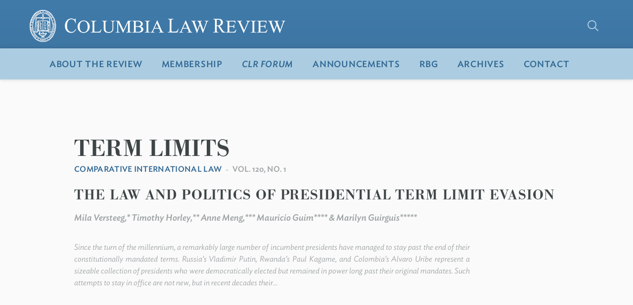

--- FILE ---
content_type: text/html; charset=UTF-8
request_url: https://columbialawreview.org/topic/term-limits/
body_size: 92435
content:
<!DOCTYPE html>
<html lang="en">
	<head>

		
				<meta charset="utf-8">
		<meta name="author" content="Columbia Law Review">
		<meta http-equiv="cleartype" content="on">
		<link rel="pingback" href="https://columbialawreview.org/xmlrpc.php">

				<meta name="HandheldFriendly" content="True">
		<meta name="viewport" content="width=device-width, initial-scale=1.0, maximum-scale=1.0, user-scalable=no">

				<meta name="apple-mobile-web-app-title" content="THE LAW AND POLITICS OF PRESIDENTIAL TERM LIMIT EVASION">
				<meta name="application-name" content="Columbia Law Review">

		
		
	<script type="text/javascript">
		function is_browser() {
			return (
				navigator.userAgent.indexOf( "Chrome" ) !== -1 ||
				navigator.userAgent.indexOf( "Opera" ) !== -1 ||
				navigator.userAgent.indexOf( "Firefox" ) !== -1 ||
				navigator.userAgent.indexOf( "MSIE" ) !== -1 ||
				navigator.userAgent.indexOf( "Safari" ) !== -1
			);
		}
		function not_excluded_page() {
			return (
				window.location.href.indexOf( "/unsupported-browser/" ) === -1 &&
				document.title.toLowerCase().indexOf( 'page not found' ) === -1
			);
		}
		if ( is_browser() && ! document.addEventListener && not_excluded_page() ) {
			window.location = location.protocol + '//' + location.host + '/unsupported-browser/';
		}
	</script>

	
	<link rel="stylesheet" type="text/css" href="//cloud.typography.com/7759294/6126752/css/fonts.css" />

	<script>
		WebFontConfig = {
			typekit: { id: 'yxn4qsg' }
		};
		(function() {
			var wf = document.createElement( 'script' );
			wf.src = ('https:' == document.location.protocol ? 'https' : 'http') + '://ajax.googleapis.com/ajax/libs/webfont/1/webfont.js';
			wf.type = 'text/javascript';
			wf.async = 'true';
			var s = document.getElementsByTagName( 'script' )[0];
			s.parentNode.insertBefore( wf, s );
		})();
	</script>

	<meta name='robots' content='index, follow, max-image-preview:large, max-snippet:-1, max-video-preview:-1' />
	<style>img:is([sizes="auto" i], [sizes^="auto," i]) { contain-intrinsic-size: 3000px 1500px }</style>
	
	<!-- This site is optimized with the Yoast SEO plugin v26.1.1 - https://yoast.com/wordpress/plugins/seo/ -->
	<title>Term Limits Archives - Columbia Law Review</title>
	<link rel="canonical" href="https://columbialawreview.org/topic/term-limits/" />
	<meta property="og:locale" content="en_US" />
	<meta property="og:type" content="article" />
	<meta property="og:title" content="Term Limits Archives - Columbia Law Review" />
	<meta property="og:url" content="https://columbialawreview.org/topic/term-limits/" />
	<meta property="og:site_name" content="Columbia Law Review" />
	<meta property="og:image" content="https://columbialawreview.org/wp-content/uploads/2016/01/CLR-share.png" />
	<meta property="og:image:width" content="1200" />
	<meta property="og:image:height" content="630" />
	<meta property="og:image:type" content="image/png" />
	<meta name="twitter:card" content="summary_large_image" />
	<!-- / Yoast SEO plugin. -->


<link rel='dns-prefetch' href='//columbialawreview.org' />
<link rel='stylesheet' id='wp-block-library-css' href='https://columbialawreview.org/wp-includes/css/dist/block-library/style.min.css?ver=6.8.3' type='text/css' media='all' />
<style id='classic-theme-styles-inline-css' type='text/css'>
/*! This file is auto-generated */
.wp-block-button__link{color:#fff;background-color:#32373c;border-radius:9999px;box-shadow:none;text-decoration:none;padding:calc(.667em + 2px) calc(1.333em + 2px);font-size:1.125em}.wp-block-file__button{background:#32373c;color:#fff;text-decoration:none}
</style>
<style id='global-styles-inline-css' type='text/css'>
:root{--wp--preset--aspect-ratio--square: 1;--wp--preset--aspect-ratio--4-3: 4/3;--wp--preset--aspect-ratio--3-4: 3/4;--wp--preset--aspect-ratio--3-2: 3/2;--wp--preset--aspect-ratio--2-3: 2/3;--wp--preset--aspect-ratio--16-9: 16/9;--wp--preset--aspect-ratio--9-16: 9/16;--wp--preset--color--black: #000000;--wp--preset--color--cyan-bluish-gray: #abb8c3;--wp--preset--color--white: #ffffff;--wp--preset--color--pale-pink: #f78da7;--wp--preset--color--vivid-red: #cf2e2e;--wp--preset--color--luminous-vivid-orange: #ff6900;--wp--preset--color--luminous-vivid-amber: #fcb900;--wp--preset--color--light-green-cyan: #7bdcb5;--wp--preset--color--vivid-green-cyan: #00d084;--wp--preset--color--pale-cyan-blue: #8ed1fc;--wp--preset--color--vivid-cyan-blue: #0693e3;--wp--preset--color--vivid-purple: #9b51e0;--wp--preset--gradient--vivid-cyan-blue-to-vivid-purple: linear-gradient(135deg,rgba(6,147,227,1) 0%,rgb(155,81,224) 100%);--wp--preset--gradient--light-green-cyan-to-vivid-green-cyan: linear-gradient(135deg,rgb(122,220,180) 0%,rgb(0,208,130) 100%);--wp--preset--gradient--luminous-vivid-amber-to-luminous-vivid-orange: linear-gradient(135deg,rgba(252,185,0,1) 0%,rgba(255,105,0,1) 100%);--wp--preset--gradient--luminous-vivid-orange-to-vivid-red: linear-gradient(135deg,rgba(255,105,0,1) 0%,rgb(207,46,46) 100%);--wp--preset--gradient--very-light-gray-to-cyan-bluish-gray: linear-gradient(135deg,rgb(238,238,238) 0%,rgb(169,184,195) 100%);--wp--preset--gradient--cool-to-warm-spectrum: linear-gradient(135deg,rgb(74,234,220) 0%,rgb(151,120,209) 20%,rgb(207,42,186) 40%,rgb(238,44,130) 60%,rgb(251,105,98) 80%,rgb(254,248,76) 100%);--wp--preset--gradient--blush-light-purple: linear-gradient(135deg,rgb(255,206,236) 0%,rgb(152,150,240) 100%);--wp--preset--gradient--blush-bordeaux: linear-gradient(135deg,rgb(254,205,165) 0%,rgb(254,45,45) 50%,rgb(107,0,62) 100%);--wp--preset--gradient--luminous-dusk: linear-gradient(135deg,rgb(255,203,112) 0%,rgb(199,81,192) 50%,rgb(65,88,208) 100%);--wp--preset--gradient--pale-ocean: linear-gradient(135deg,rgb(255,245,203) 0%,rgb(182,227,212) 50%,rgb(51,167,181) 100%);--wp--preset--gradient--electric-grass: linear-gradient(135deg,rgb(202,248,128) 0%,rgb(113,206,126) 100%);--wp--preset--gradient--midnight: linear-gradient(135deg,rgb(2,3,129) 0%,rgb(40,116,252) 100%);--wp--preset--font-size--small: 13px;--wp--preset--font-size--medium: 20px;--wp--preset--font-size--large: 36px;--wp--preset--font-size--x-large: 42px;--wp--preset--spacing--20: 0.44rem;--wp--preset--spacing--30: 0.67rem;--wp--preset--spacing--40: 1rem;--wp--preset--spacing--50: 1.5rem;--wp--preset--spacing--60: 2.25rem;--wp--preset--spacing--70: 3.38rem;--wp--preset--spacing--80: 5.06rem;--wp--preset--shadow--natural: 6px 6px 9px rgba(0, 0, 0, 0.2);--wp--preset--shadow--deep: 12px 12px 50px rgba(0, 0, 0, 0.4);--wp--preset--shadow--sharp: 6px 6px 0px rgba(0, 0, 0, 0.2);--wp--preset--shadow--outlined: 6px 6px 0px -3px rgba(255, 255, 255, 1), 6px 6px rgba(0, 0, 0, 1);--wp--preset--shadow--crisp: 6px 6px 0px rgba(0, 0, 0, 1);}:where(.is-layout-flex){gap: 0.5em;}:where(.is-layout-grid){gap: 0.5em;}body .is-layout-flex{display: flex;}.is-layout-flex{flex-wrap: wrap;align-items: center;}.is-layout-flex > :is(*, div){margin: 0;}body .is-layout-grid{display: grid;}.is-layout-grid > :is(*, div){margin: 0;}:where(.wp-block-columns.is-layout-flex){gap: 2em;}:where(.wp-block-columns.is-layout-grid){gap: 2em;}:where(.wp-block-post-template.is-layout-flex){gap: 1.25em;}:where(.wp-block-post-template.is-layout-grid){gap: 1.25em;}.has-black-color{color: var(--wp--preset--color--black) !important;}.has-cyan-bluish-gray-color{color: var(--wp--preset--color--cyan-bluish-gray) !important;}.has-white-color{color: var(--wp--preset--color--white) !important;}.has-pale-pink-color{color: var(--wp--preset--color--pale-pink) !important;}.has-vivid-red-color{color: var(--wp--preset--color--vivid-red) !important;}.has-luminous-vivid-orange-color{color: var(--wp--preset--color--luminous-vivid-orange) !important;}.has-luminous-vivid-amber-color{color: var(--wp--preset--color--luminous-vivid-amber) !important;}.has-light-green-cyan-color{color: var(--wp--preset--color--light-green-cyan) !important;}.has-vivid-green-cyan-color{color: var(--wp--preset--color--vivid-green-cyan) !important;}.has-pale-cyan-blue-color{color: var(--wp--preset--color--pale-cyan-blue) !important;}.has-vivid-cyan-blue-color{color: var(--wp--preset--color--vivid-cyan-blue) !important;}.has-vivid-purple-color{color: var(--wp--preset--color--vivid-purple) !important;}.has-black-background-color{background-color: var(--wp--preset--color--black) !important;}.has-cyan-bluish-gray-background-color{background-color: var(--wp--preset--color--cyan-bluish-gray) !important;}.has-white-background-color{background-color: var(--wp--preset--color--white) !important;}.has-pale-pink-background-color{background-color: var(--wp--preset--color--pale-pink) !important;}.has-vivid-red-background-color{background-color: var(--wp--preset--color--vivid-red) !important;}.has-luminous-vivid-orange-background-color{background-color: var(--wp--preset--color--luminous-vivid-orange) !important;}.has-luminous-vivid-amber-background-color{background-color: var(--wp--preset--color--luminous-vivid-amber) !important;}.has-light-green-cyan-background-color{background-color: var(--wp--preset--color--light-green-cyan) !important;}.has-vivid-green-cyan-background-color{background-color: var(--wp--preset--color--vivid-green-cyan) !important;}.has-pale-cyan-blue-background-color{background-color: var(--wp--preset--color--pale-cyan-blue) !important;}.has-vivid-cyan-blue-background-color{background-color: var(--wp--preset--color--vivid-cyan-blue) !important;}.has-vivid-purple-background-color{background-color: var(--wp--preset--color--vivid-purple) !important;}.has-black-border-color{border-color: var(--wp--preset--color--black) !important;}.has-cyan-bluish-gray-border-color{border-color: var(--wp--preset--color--cyan-bluish-gray) !important;}.has-white-border-color{border-color: var(--wp--preset--color--white) !important;}.has-pale-pink-border-color{border-color: var(--wp--preset--color--pale-pink) !important;}.has-vivid-red-border-color{border-color: var(--wp--preset--color--vivid-red) !important;}.has-luminous-vivid-orange-border-color{border-color: var(--wp--preset--color--luminous-vivid-orange) !important;}.has-luminous-vivid-amber-border-color{border-color: var(--wp--preset--color--luminous-vivid-amber) !important;}.has-light-green-cyan-border-color{border-color: var(--wp--preset--color--light-green-cyan) !important;}.has-vivid-green-cyan-border-color{border-color: var(--wp--preset--color--vivid-green-cyan) !important;}.has-pale-cyan-blue-border-color{border-color: var(--wp--preset--color--pale-cyan-blue) !important;}.has-vivid-cyan-blue-border-color{border-color: var(--wp--preset--color--vivid-cyan-blue) !important;}.has-vivid-purple-border-color{border-color: var(--wp--preset--color--vivid-purple) !important;}.has-vivid-cyan-blue-to-vivid-purple-gradient-background{background: var(--wp--preset--gradient--vivid-cyan-blue-to-vivid-purple) !important;}.has-light-green-cyan-to-vivid-green-cyan-gradient-background{background: var(--wp--preset--gradient--light-green-cyan-to-vivid-green-cyan) !important;}.has-luminous-vivid-amber-to-luminous-vivid-orange-gradient-background{background: var(--wp--preset--gradient--luminous-vivid-amber-to-luminous-vivid-orange) !important;}.has-luminous-vivid-orange-to-vivid-red-gradient-background{background: var(--wp--preset--gradient--luminous-vivid-orange-to-vivid-red) !important;}.has-very-light-gray-to-cyan-bluish-gray-gradient-background{background: var(--wp--preset--gradient--very-light-gray-to-cyan-bluish-gray) !important;}.has-cool-to-warm-spectrum-gradient-background{background: var(--wp--preset--gradient--cool-to-warm-spectrum) !important;}.has-blush-light-purple-gradient-background{background: var(--wp--preset--gradient--blush-light-purple) !important;}.has-blush-bordeaux-gradient-background{background: var(--wp--preset--gradient--blush-bordeaux) !important;}.has-luminous-dusk-gradient-background{background: var(--wp--preset--gradient--luminous-dusk) !important;}.has-pale-ocean-gradient-background{background: var(--wp--preset--gradient--pale-ocean) !important;}.has-electric-grass-gradient-background{background: var(--wp--preset--gradient--electric-grass) !important;}.has-midnight-gradient-background{background: var(--wp--preset--gradient--midnight) !important;}.has-small-font-size{font-size: var(--wp--preset--font-size--small) !important;}.has-medium-font-size{font-size: var(--wp--preset--font-size--medium) !important;}.has-large-font-size{font-size: var(--wp--preset--font-size--large) !important;}.has-x-large-font-size{font-size: var(--wp--preset--font-size--x-large) !important;}
:where(.wp-block-post-template.is-layout-flex){gap: 1.25em;}:where(.wp-block-post-template.is-layout-grid){gap: 1.25em;}
:where(.wp-block-columns.is-layout-flex){gap: 2em;}:where(.wp-block-columns.is-layout-grid){gap: 2em;}
:root :where(.wp-block-pullquote){font-size: 1.5em;line-height: 1.6;}
</style>
<link rel='stylesheet' id='styles-css' href='https://columbialawreview.org/wp-content/themes/columbia-law-review/css/custom.css?ver=1.0.1' type='text/css' media='all' />
<link rel='stylesheet' id='tribe-theme-base-css' href='https://columbialawreview.org/wp-content/themes/columbia-law-review/css/dist/master.min.css?ver=all' type='text/css' media='all' />
<link rel='stylesheet' id='clr-rbg-nav-menu-style-css' href='https://columbialawreview.org/wp-content/themes/columbia-law-review/css/dist/rbg-nav-menu.css?ver=1.0.1' type='text/css' media='all' />
<link rel='stylesheet' id='clr-rbg-banner-style-css' href='https://columbialawreview.org/wp-content/themes/columbia-law-review/css/dist/rbg-banner.css?ver=1.0.1' type='text/css' media='all' />
<link rel='stylesheet' id='dashicons-css' href='https://columbialawreview.org/wp-includes/css/dashicons.min.css?ver=6.8.3' type='text/css' media='all' />
<!--[if lte IE 8]>
<link rel='stylesheet' id='tribe-theme-legacy-css' href='https://columbialawreview.org/wp-content/themes/columbia-law-review/css/dist/legacy.min.css?ver=all' type='text/css' media='all' />
<![endif]-->
<link rel='stylesheet' id='my-calendar-lists-css' href='https://columbialawreview.org/wp-content/plugins/my-calendar/css/list-presets.css?ver=3.6.15' type='text/css' media='all' />
<link rel='stylesheet' id='my-calendar-reset-css' href='https://columbialawreview.org/wp-content/plugins/my-calendar/css/reset.css?ver=3.6.15' type='text/css' media='all' />
<link rel='stylesheet' id='my-calendar-style-css' href='https://columbialawreview.org/wp-content/plugins/my-calendar/styles/twentytwentytwo.css?ver=3.6.15-twentytwentytwo-css' type='text/css' media='all' />
<style id='my-calendar-style-inline-css' type='text/css'>

/* Styles by My Calendar - Joe Dolson https://www.joedolson.com/ */

.my-calendar-modal .event-title svg { background-color: #243f82; padding: 3px; }
.mc-main .mc_general .event-title, .mc-main .mc_general .event-title a { background: #243f82 !important; color: #ffffff !important; }
.mc-main .mc_general .event-title button { background: #243f82 !important; color: #ffffff !important; }
.mc-main .mc_general .event-title a:hover, .mc-main .mc_general .event-title a:focus { background: #000c4f !important;}
.mc-main .mc_general .event-title button:hover, .mc-main .mc_general .event-title button:focus { background: #000c4f !important;}
.mc-main, .mc-event, .my-calendar-modal, .my-calendar-modal-overlay, .mc-event-list {--primary-dark: #313233; --primary-light: #fff; --secondary-light: #fff; --secondary-dark: #000; --highlight-dark: #666; --highlight-light: #efefef; --close-button: #b32d2e; --search-highlight-bg: #f5e6ab; --navbar-background: transparent; --nav-button-bg: #fff; --nav-button-color: #313233; --nav-button-border: #313233; --nav-input-border: #313233; --nav-input-background: #fff; --nav-input-color: #313233; --grid-cell-border: #0000001f; --grid-header-border: #313233; --grid-header-color: #313233; --grid-weekend-color: #313233; --grid-header-bg: transparent; --grid-weekend-bg: transparent; --grid-cell-background: transparent; --current-day-border: #313233; --current-day-color: #313233; --current-day-bg: transparent; --date-has-events-bg: #313233; --date-has-events-color: #f6f7f7; --calendar-heading: clamp( 1.125rem, 24px, 2.5rem ); --event-title: clamp( 1.25rem, 24px, 2.5rem ); --grid-date: 16px; --grid-date-heading: clamp( .75rem, 16px, 1.5rem ); --modal-title: 1.5rem; --navigation-controls: clamp( .75rem, 16px, 1.5rem ); --card-heading: 1.125rem; --list-date: 1.25rem; --author-card: clamp( .75rem, 14px, 1.5rem); --single-event-title: clamp( 1.25rem, 24px, 2.5rem ); --mini-time-text: clamp( .75rem, 14px 1.25rem ); --list-event-date: 1.25rem; --list-event-title: 1.2rem; --grid-max-width: 1260px; --list-preset-border-color: #000000; --list-preset-stripe-background: rgba( 0,0,0,.04 ); --list-preset-date-badge-background: #000; --list-preset-date-badge-color: #fff; --list-preset-background: transparent; --category-mc_general: #243f82; }
</style>
<link rel='stylesheet' id='abcfsl-staff-list-css' href='https://columbialawreview.org/wp-content/plugins/abcfolio-staff-list-pro/css/staff-list.css?ver=4.0.9' type='text/css' media='all' />
<script type="text/javascript" src="https://columbialawreview.org/wp-content/themes/columbia-law-review/js/vendor/jquery.min.js?ver=1.0" id="jquery-js"></script>
<link rel="https://api.w.org/" href="https://columbialawreview.org/wp-json/" /><link rel="shortcut icon" href="https://live-columbia-law-review.pantheonsite.io/wp-content/uploads/2016/01/CLR-favicon.png"><link rel="apple-touch-icon-precomposed" href="https://live-columbia-law-review.pantheonsite.io/wp-content/uploads/2016/01/CLR-iOS.png"><meta name="msapplication-TileImage" content="https://live-columbia-law-review.pantheonsite.io/wp-content/uploads/2016/01/CLR-MS.png"><meta name="msapplication-TileColor" content="#3d75a2">		<style type="text/css" id="wp-custom-css">
					</style>
		
	</head>
	<body class="archive tax-topic term-term-limits term-418 wp-theme-columbia-law-review">

		<div id="site-wrap" class="main-container">

			<header class="site-header">
	
	<div class="sh-content-wrap">

		<div class="sh-wrap">

			<div class="logo"><a href="https://columbialawreview.org" class="logo-wrap" rel="home"><span class="accessibility">Columbia Law Review</span></a></div>
						<button id="trigger-nav" class="sm-trigger" role="button">
				<i class="sm-icon"></i>
				<span class="sm-open-text">Menu</span>
				<span class="sm-close-text">Close</span>
			</button>

			<div class="sh-search show-desktop-up">
				
<form class="header-form" method="get" action="https://columbialawreview.org/">
	
	<label class="accessibility">Search</label>
	<input id="search-input" class="search-input h-input" type="text" name="s" placeholder="Search" />
	<button id="search-button" type="button" class="search-button h-button icon icon-search">
		<span class="accessibility">Submit</span>
	</button>

</form>
			</div>

		</div>
		
		<div class="sh-navigation">

			<div class="sh-nav-wrap">

				<div class="sm-nav-wrap">

					<div class="sm-search global-search-form">
						<div class="global-search-form">

	<form method="get" action="https://columbialawreview.org/">

		<label class="search-label" for="s">Search For:</label>
		<input class="search-input" type="text" name="s" placeholder="Search"  />
		<button type="submit" class="search-button icon icon-search">
			<span class="accessibility">Submit</span>
		</button>

	</form>

</div>
					</div>
					<script>
  (function(i,s,o,g,r,a,m){i['GoogleAnalyticsObject']=r;i[r]=i[r]||function(){
  (i[r].q=i[r].q||[]).push(arguments)},i[r].l=1*new Date();a=s.createElement(o),
  m=s.getElementsByTagName(o)[0];a.async=1;a.src=g;m.parentNode.insertBefore(a,m)
  })(window,document,'script','https://www.google-analytics.com/analytics.js','ga');

  ga('create', 'UA-175459396-1', 'auto');
  ga('send', 'pageview');

</script>
  
	<nav id="navigation" class="site-navigation" aria-label="Site Navigation" itemscope itemtype="https://schema.org/SiteNavigationElement">

		<div class="sn-wrap">

		<h5 class="accessibility">Site Navigation</h5>

			<ol class="navigation-list">
				<li class="menu-item menu-item-type-post_type menu-item-object-page menu-item-has-children is-parent"><button id="menu-item-41" class="is-parent-trigger">About the Review<i class="icon icon-chevron-down"></i></button>
<ul id="sub-menu-41" class="sub-menu">
	<li class="menu-item menu-item-type-post_type menu-item-object-page"><a href="https://columbialawreview.org/about-the-review-2/">About the Review</a></li>
	<li class="menu-item menu-item-type-post_type menu-item-object-page"><a href="https://columbialawreview.org/columbia-law-review/">Masthead</a></li>
	<li class="menu-item menu-item-type-post_type menu-item-object-page"><a href="https://columbialawreview.org/submissions-instructions/">Submissions Instructions</a></li>
	<li class="menu-item menu-item-type-post_type menu-item-object-page"><a href="https://columbialawreview.org/symposium/">Symposium</a></li>
	<li class="menu-item menu-item-type-post_type menu-item-object-page"><a href="https://columbialawreview.org/alumni-2/">Alumni</a></li>
</ul>
</li>
<li class="menu-item menu-item-type-post_type menu-item-object-page menu-item-has-children is-parent"><button id="menu-item-3264" class="is-parent-trigger">Membership<i class="icon icon-chevron-down"></i></button>
<ul id="sub-menu-3264" class="sub-menu">
	<li class="menu-item menu-item-type-post_type menu-item-object-page"><a href="https://columbialawreview.org/membership/">Membership Selection</a></li>
	<li class="menu-item menu-item-type-post_type menu-item-object-page"><a href="https://columbialawreview.org/transfer-application-process/">Transfer Application Process</a></li>
	<li class="menu-item menu-item-type-post_type menu-item-object-page"><a href="https://columbialawreview.org/publishable-notes-program/">Publishable Notes Program</a></li>
</ul>
</li>
<li class="menu-item menu-item-type-custom menu-item-object-custom menu-item-has-children is-parent"><button id="menu-item-3199" class="is-parent-trigger"><em>CLR Forum</em><i class="icon icon-chevron-down"></i></button>
<ul id="sub-menu-3199" class="sub-menu">
	<li class="menu-item menu-item-type-taxonomy menu-item-object-content-type"><a href="https://columbialawreview.org/content-type/clro/">Pieces</a></li>
	<li class="menu-item menu-item-type-post_type menu-item-object-page"><a href="https://columbialawreview.org/clr-forum-podcast/">Podcast</a></li>
	<li class="menu-item menu-item-type-post_type menu-item-object-page"><a href="https://columbialawreview.org/comments/">Comments</a></li>
</ul>
</li>
<li class="menu-item menu-item-type-post_type menu-item-object-page menu-item-has-children is-parent"><button id="menu-item-5078" class="is-parent-trigger">Announcements<i class="icon icon-chevron-down"></i></button>
<ul id="sub-menu-5078" class="sub-menu">
	<li class="menu-item menu-item-type-post_type menu-item-object-page"><a href="https://columbialawreview.org/announcements-2024-2025/">ANNOUNCEMENTS 2024-2025</a></li>
	<li class="menu-item menu-item-type-post_type menu-item-object-page"><a href="https://columbialawreview.org/announcements-2023-2024/">Announcements 2023-2024</a></li>
	<li class="menu-item menu-item-type-post_type menu-item-object-page"><a href="https://columbialawreview.org/karl-llewellyn-lecture/">Karl Llewellyn Lecture</a></li>
</ul>
</li>
<li class="menu-item menu-item-type-taxonomy menu-item-object-issue"><a href="https://columbialawreview.org/issue/rbg/">RBG</a></li>
<li class="menu-item menu-item-type-custom menu-item-object-custom menu-item-has-children is-parent"><button id="menu-item-9" class="is-parent-trigger">Archives<i class="icon icon-chevron-down"></i></button>
<ul id="sub-menu-9" class="sub-menu">
	<li class="menu-item menu-item-type-custom menu-item-object-custom"><a href="/content/">Archived Issues</a></li>
	<li class="menu-item menu-item-type-post_type menu-item-object-page"><a href="https://columbialawreview.org/archived-mastheads/">Archived Mastheads</a></li>
	<li class="menu-item menu-item-type-post_type menu-item-object-page"><a href="https://columbialawreview.org/archived-announcements/">Archived Announcements</a></li>
</ul>
</li>
<li class="menu-item menu-item-type-post_type menu-item-object-page menu-item-has-children is-parent"><button id="menu-item-1031" class="is-parent-trigger">Contact<i class="icon icon-chevron-down"></i></button>
<ul id="sub-menu-1031" class="sub-menu">
	<li class="menu-item menu-item-type-post_type menu-item-object-page"><a href="https://columbialawreview.org/contact-info2/">Contact</a></li>
	<li class="menu-item menu-item-type-post_type menu-item-object-page"><a href="https://columbialawreview.org/permission-requests/">Permission Requests</a></li>
	<li class="menu-item menu-item-type-post_type menu-item-object-page"><a href="https://columbialawreview.org/purchase-print-issues/">Purchase Print Issues</a></li>
</ul>
</li>
			</ol>
			
		</div>

	</nav><!-- nav -->

				</div>

			</div>

		</div><!-- .sh-navigation -->

	</div><!-- .sh-content-wrap -->

</header><!-- .site-header -->

	<main>

		<header class="header-sub soft-wrap">

		
	<div class="content-wrap">

		<div class="" >
			
						
			<h1 class="page-title">Term Limits</h1>
			
			
		</div><!-- narrow-styles -->

	</div><!-- content-wrap -->


</header><!-- header-sub -->

		<div class="content-wrap">

			
				
					
<article class="content-3162 loop-item">

	<header>

		<ul class="entry-meta">

							<li class="topic">
					Comparative International Law				</li>
						
			
							<li class="category issue">
					Vol. 120, No. 1				</li>
			
		</ul><!-- .entry-meta -->
		
		<div class="context-content">
						<h2 class="loop-item-title">
				<a href="https://columbialawreview.org/content/the-law-and-politics-of-presidential-term-limit-evasion/" rel="bookmark">
					THE LAW AND POLITICS OF PRESIDENTIAL TERM LIMIT EVASION				</a>
			</h2><!-- .loop-item-title -->
			
							<span class="author">
					Mila Versteeg,* Timothy Horley,** Anne Meng,*** Mauricio Guim**** & Marilyn Guirguis*****				</span>
					</div>

	</header>
		
			<div class="loop-abstract">
			<p>Since the turn of the millennium, a remarkably large number of incumbent presidents have managed to stay past the end of their consti­tutionally mandated terms. Russia’s Vladimir Putin, Rwanda’s Paul Kagame, and Colombia’s Alvaro Uribe represent a sizeable collection of presidents who were democratically elected but remained in power long past their original mandates. Such attempts to stay in office are not new, but in recent decades their...		</div>
		

	
	<script type="application/ld+json">
	{
		"@context": "https://schema.org",
		"@type": "BlogPosting",
		"name": "THE LAW AND POLITICS OF PRESIDENTIAL TERM LIMIT EVASION",
		"headline": "THE LAW AND POLITICS OF PRESIDENTIAL TERM LIMIT EVASION",
		"url": "https://columbialawreview.org/content/the-law-and-politics-of-presidential-term-limit-evasion/",
							"description": "Introduction In the spring of 2018, addressing a crowd of donors during an event at his Florida estate, President Donald J. Trump made what appeared to be a joke. He was talking about the recent amendment of China\u2019s Constitu\u00adtion to remove presidential term limits, allowing President Xi Jinping to serve in that office indefinitely. About [&hellip;]",
							"articleBody": "<h2>Introduction<\/h2>\r\nIn the spring of 2018, addressing a crowd of donors during an event at his Florida estate, President Donald J. Trump made what appeared to be a joke. He was talking about the recent amendment of China\u2019s Constitu\u00adtion to remove presidential term limits, allowing President Xi Jinping to serve in that office indefinitely.[footnote]David Shepardson, Trump Praises Chinese President Extending Tenure \u2018for Life,\u2019 Reuters (Mar. 3, 2018), https:\/\/www.reuters.com\/article\/us-trump-china\/trump-praises-chinese-president-extending-tenure-for-life-idUSKCN1GG015 [https:\/\/perma.cc\/PY7G-X5SX].[\/footnote] About Xi, Trump said: \u201cHe\u2019s now presi\u00addent for life, president for life. And he\u2019s great .\u00a0.\u00a0.\u00a0. And look, he was able to do that. I think it\u2019s great. Maybe we\u2019ll have to give that a shot someday.\u201d[footnote]Id. (internal quotation marks omitted).[\/footnote] The crowd cheered and applauded in response.[footnote]Id.[\/footnote]\r\n\r\nPresident Trump\u2019s suggestion may seem comically far-fetched to an American audience, even if by this point the joke\u2014which he continues to make in one form or another on a regular basis\u2014is starting to wear thin.[footnote]President Trump has made similar comments live and via Twitter many times since taking office. See Chris Cillizza, Donald Trump Just Keeps \u2018Joking\u2019 About Serving More than 2 Terms as President, CNN (June 18, 2019), https:\/\/www.cnn.com\/2019\/06\/18\/politics\/ donald-trump-term-limit\/index.html [https:\/\/perma.cc\/U598-T9RH].[\/footnote] Many foreign observers, however, would probably urge caution, as the evasion of constitutionally mandated presidential term limits is strikingly common around the world. China\u2019s Xi Jinping is not the only incumbent who successfully extended term limits by amending the constitution: Lead\u00aders such as Rwanda\u2019s Paul Kagame, Colombia\u2019s Alvaro Uribe, and Algeria\u2019s Abdelaziz Bouteflika, among many others, have taken this path.[footnote]See infra section III.A.[\/footnote] But if Trump\u00a0 really\u00a0 wanted\u00a0 to\u00a0 overstay,\u00a0 amendment\u00a0 is\u00a0 not\u00a0 the\u00a0 only\u00a0 way to \u201cgive\u00a0 [it]\u00a0 a\u00a0 shot.\u201d[footnote]Shepardson, supra note 1. The amendment strategy would require a change to the Twenty-Second Amendment of the U.S. Constitution, which establishes that \u201c[n]o person shall be elected to the office of the President more than twice.\u201d U.S. Const. amend. XXII. Article V\u2019s amendment procedures require that three-fourths of state legislatures or ratifying conventions approve an amendment for it to become part of the Constitution. Id. art. V.[\/footnote] One option is to emulate Russia\u2019s Vladimir Putin and find a successor who can be controlled.[footnote]See infra section IV.C.[\/footnote] Another is to follow Bolivia\u2019s Evo Morales and stack the highest court with sympathetic judges who are willing to reinterpret the constitution\u2019s term limit provision.[footnote]See infra notes 364\u2013371 and accompanying text.[\/footnote] Yet another is to use Peru\u2019s Alberto Fujimori\u2019s strategy of calling a constitutional assem\u00adbly and arguing that the new constitution hits the reset button on term limits.[footnote]See infra notes 304\u2013305 and accompanying text.[\/footnote] While most of these strategies might be hard to implement in a consolidated democracy like the United States, American constitutional scholars have proposed potential work-arounds. Most notably, Yale Law Professor Akhil Reed Amar has argued that the President of the United States could potentially hold on to power for up to sixteen years, provided he or she alternated that office with the Vice Presidency.[footnote]See Akhil Reed Amar, Clinton\u2013Obama, Obama\u2013Clinton: How They Could Run Together and Take Turns Being President, Slate (Mar. 21, 2008), http:\/\/www.slate.com\/ articles\/news_and_politics\/jurisprudence\/2008\/03\/clintonobama_obamaclinton.html [https:\/\/perma.cc\/3LL4-LCC4].[\/footnote] Professor Amar\u2019s argument is that the President\u2014without violating the Twenty-Second Amend\u00adment\u2014could resign (or transfer power under the Twenty-Fifth Amend\u00adment) prior to the end of his first term, be appointed as Vice President, win reelection as Vice President, switch back to the presidency, and subse\u00adquently be reelected as President\u2014all while maintaining the ability to seek reelection again as Vice President.[footnote]Id.; see also U.S. Const. amend. XXII.[\/footnote]\r\n\r\nThese kinds of strategies are surprisingly common around the world. While many observers have pointed out that term limits are not set in stone, few have noted how regularly leaders attempt to evade those limits. In this Essay, we take stock. Based on a comprehensive and original survey of all countries with presidential term limits in their constitutions since 2000, we find that about one-third of all those who reached the end of their prescribed term attempted to remain in office. If we exclude the world\u2019s consolidated democracies with maximum democratic perfor\u00admance, about half of the leaders that reached the end of their term devised some strategy to stay in power past the constitutionally mandated expira\u00adtion date. But the phenomenon is not limited to failing democracies or functional autocracies. Even in some mature democracies like Costa Rica and South Korea, constitutional term limits are the subject of ongoing debate.[footnote]See infra notes 121\u2013122 and accompanying text.[\/footnote]\r\n\r\nNotably, none of the twenty-first century\u2019s evasion attempts involved ig\u00adnoring the constitution outright.[footnote]Although the period from the late nineteenth century to the end of the twentieth century saw a number of leaders ignore the constitution outright, this has not happened in the twenty-first century. A prior study reports nine such cases historically: Costa Rica (1870, 1885), Angola (1979), Bolivia (1971), Eritrea (1993), Guatemala (1898), Nicaragua (1911), Paraguay (1880), and Peru (1933). See Tom Ginsburg, James Melton &amp; Zachary Elkins, On the Evasion of Term Limits<em>,<\/em> 52 Wm. &amp; Mary L. Rev. 1807, app. at 1869 tbl.A1, 1870 tbl.A2 (2011) [hereinafter Ginsburg et al., On the Evasion].[\/footnote] Instead, incumbents universally showed nominal respect for the constitution by using constitutional rules and pro\u00adcedures to circumvent term limits. The most common strategy to get around the constitution is simply to amend it: Sixty-six percent of the eva\u00adsion attempts in our data involved amending the constitution in some way. For a powerful president, amendment is the most common strategy, pre\u00adsumably because it gives him the most solid legal footing. Once the con\u00adstitution has been amended, what at first seems like an illegitimate evasion attempt has become authorized by the country\u2019s highest law. Amendment, however, can be risky: It requires the president to be sufficiently powerful to meet the supermajority that is required to change the constitution. In\u00addeed, we find that in no fewer than forty percent of the cases in which presidents or their parties initiate constitutional amendments, they fail to pass them. In most cases, failure is caused by widespread popular re\u00adsistance\u2014as happened recently in Paraguay[footnote]See infra notes 204\u2013220 and accompanying text.[\/footnote] and Burkina Faso,[footnote]See infra notes 221\u2013227 and accompanying text.[\/footnote] where protesters literally burned down their national legislative chambers. Needless to say, such failures are politically costly; they require presidents to spend substantial political capital on what turns out to be a failed initia\u00adtive, and their legacies may suffer. For that reason, amendment is not al\u00adways a feasible strategy for incumbents seeking to overstay their terms.\r\n\r\nLess noticed is that constitutional amendment is only one of a number of tools at a would-be overstaying president\u2019s disposal. The bulk of the existing literature focuses on constitutional amendment,[footnote]See. e.g., John M. Carey, The Reelection Debate in Latin America, Latin Am. Pol. &amp; Soc\u2019y, Spring 2003, at 119, 123\u201325 (studying evasion through amendment); see also Gideon Maltz, The Case for Presidential Term Limits, J. Democracy, Jan. 2007, at 128, 128\u201329 (noting that between 1992 and 2006, twenty-six presidents worldwide exceeded their term limits by eliminating the limits, securing judicial decisions that their first terms did not count, or amending their constitutions). In each of these studies, the range of strategies documented is more limited than ours. Our study further includes the most recent attempts.[\/footnote] but there are a number of other ways to remain in office beyond the expiration date without blatantly violating the constitution. We believe that our survey is the most comprehensive attempt to document the full range of evasion strategies. In addition to constitutional amendment, we identify four distinct methods that do not involve amendment but that arguably do not violate the constitution.[footnote]For discussion of the amendment strategy, see infra Part III.[\/footnote] Together, these strategies make up forty-four percent of the twenty-first century\u2019s evasion attempts. The first of these is what we call the \u201cblank slate theory,\u201d which involves the drafting of a wholly new constitution along with the assertion that the new constitution means hitting the reset button on term limits.[footnote]See infra section IV.A.[\/footnote] A second strategy is to use the courts to interpret away constitutional term limits. This strategy is re\u00admarkable, as term limit provisions are an example of a particularly clear constitutional rule\u2014as opposed to a more ambiguous standard\u2014and, at face value, seem particularly difficult to reinterpret. Even so, presidents who control their courts have been able to secure judgements that effec\u00adtively removed term limits.[footnote]See infra section IV.B.[\/footnote] A third approach is what we call the \u201cfaithful agent strategy,\u201d which involves presidents seeking a successor they can con\u00adtrol so that they can continue to govern even while formally out of office.[footnote]See infra section IV.C.[\/footnote] Finding a faithful agent can be difficult, but the strategy has a very high-profile success story: President Vladimir Putin, who used Dmitry Medvedev as a \u201cplaceholder president\u201d after Putin\u2019s term was up, while Putin pulled all the strings.[footnote]See Fiona Hill &amp; Clifford G. Gaddy, Mr. Putin: Operative in the Kremlin 7\u20138 (2015).[\/footnote] A final strategy is to delay elections by citing some form of political instability.[footnote]See infra section IV.D.[\/footnote] The success rate of these strategies is higher than for amendment: Collectively, attempts to delay elections succeeded in about two-thirds of the attempts, with the blank slate theory succeeding every time it was tried and the use of courts failing only once.[footnote]See infra Table 1.[\/footnote]\r\n\r\nAlthough evasion attempts are rampant and incumbents are in\u00adcreasingly savvy in overstaying without committing blatant constitutional violations, they often fail. About one-third of the incumbents who at\u00adtempted to overstay were unsuccessful, especially those who attempted to amend the constitution risked failure: Forty percent of such attempts failed.[footnote]See infra Table 1.[\/footnote] And while less common overall, the faithful agent theory proved particularly hard to execute: Two-thirds of the incumbents who tried this strategy failed. Ours is the first study to document failed attempts, allowing us to provide new insights into the reasons why some incumbents fail to overstay. While the collection of failed evasion attempts is in itself a rich treasure trove of noteworthy stories, this is far from its only value. We find two key insights about failed attempts to be novel and important.\r\n\r\nThe first is that courts do <em>not<\/em> play a strong role in preventing the ero\u00adsion of term limits. Ever since the Colombian Constitutional Court pre\u00advented the highly popular President Alvaro Uribe from running a third time by declaring a constitutional amendment attempt to be unconstitu\u00adtional,[footnote]David Landau, Presidential Term Limits in Latin America: A Critical Analysis of the Migration of the Unconstitutional Constitutional Amendment Doctrine, 12 Law &amp; Ethics Hum. Rts. 225, 231\u201333 (2018) [hereinafter Landau, Presidential Term Limits].[\/footnote] legal scholars have used the case to point out how courts can safeguard against democratic erosion.[footnote]See, e.g., Samuel Issacharoff, Fragile Democracies: Contested Power in the Era of Constitutional Courts 159 (2015) (describing the Constitutional Court decision as a \u201ctremendous achievement\u201d that prevented Colombia\u2019s \u201cdescent into a one-man rule, with its attendant cronyism and compromise of governmental function\u201d); Vincente F. Ben\u00edtez R. &amp; Germ\u00e1n A. Gonz\u00e1lez H., El Rol de las Cortes y la Protecci\u00f3n de la Democracia: Una Aproximaci\u00f3n desde Reg\u00edmenes Transicionales [The Role of the Courts Sustaining Democracy: An Approach from Transitional Regimes], Rev. Der. del Estado [R.D.E.], enero-junio del 2016, at 41, 48 (Colom.) (detailing the creation of a robust Colombian Constitutional Court designed with the power to annul laws or constitutional reforms when they are unconstitutional); David Landau, Abusive Constitutionalism, 47 U.C. Davis L. Rev. 189, 203 (2013) (characterizing the Colombian Constitutional Court judgment as a decision that averted \u201ca significant erosion of democracy by preventing a strong president from holding onto power indefinitely\u201d); Gonzalo Andres Ramirez-Cleves, The Unconstitu\u00adtionality of Constitutional Amendments in Colombia: The Tension Between Majoritarian Democracy and Constitutional Democracy, <em>in <\/em>Democratizing Constitutional Law: Per\u00adspectives on Legal Theory and the Legitimacy of Constitutionalism 213, 227 (Thomas Bustamante &amp; Bernardo Goncalves Fernandes eds., 2016) (\u201cThe doctrine of substitution of the Constitution in Columbia that has been implemented since the Judgment C-551 of 2003, which led to the declaration of unconstitutionality of five amendments to the Constitution, has been a good way to protect constitutional democracy against a majoritarian conception of democracy\u00a0.\u00a0.\u00a0.\u00a0.\u201d).[\/footnote] Yet our study reveals that faith in courts might be misguided. We find that the Colombian Constitutional Court is the only court that has ever halted an evasion attempt (in Niger, the Constitutional Court tried, but failed).[footnote]See infra notes 250\u2013281 and accompanying text.[\/footnote] Perhaps more remarkably, we find that most of the time, courts act as agents of the incumbent and actually help him to serve beyond the original expiration date. In what looks to be a growing trend, a number of courts, chiefly in Latin America, have essentially interpreted away the term limit provisions enshrined in their constitutions. In other cases, courts have validated presidents\u2019 argu\u00adments that a new constitution represents a blank slate or that they can serve beyond their original expiration date when it is not possible to hold elections. In a full thirty percent of the cases where the incumbent success\u00adfully overstayed, the courts played some role in this success. For the most part, then, courts have actually <em>facilitated<\/em> the removal of term limits.\r\n\r\nA second important insight is that sustained popular resistance is a more effective means to halt evasion attempts than reliance on the courts. The bulk of failed cases involve constitutional amendment, and in the overwhelming majority of cases where popular amendment failed, it was because of unexpected headwinds in the form of popular resistance. After all, amendment is a highly visible event and it gives the opposition some\u00adthing to mobilize around. Especially where opposition movements are able to build broad coalitions that include a range of actors, such as political parties, students, trade unions, business interests, clergy, ordinary citizens, and civil society groups, they can be quite effective in thwarting term limits evasion.\r\n\r\nThis Essay is a positive rather than normative exercise. There is a long-standing debate over the merits of term limits, going back to the American founding when the framers of the U.S. Constitution stood divided on the issue.[footnote]For example, Thomas Jefferson thought that term limits were necessary to curb executive ambition and considered the absence of term limits in the U.S. Constitution one of the biggest defects in the document. See Ginsburg et al., On the Evasion, supra note 13, at 1813, 1819; Marc P. Petracca, Rotation in Office: The History of an Idea<em>, in <\/em>Limiting Legislative Terms 19, 30 (Gerald Benjamin &amp; Michael J. Malbin eds., 1993).[\/footnote] Since then, much ink has been spilled over the question of whether term limits are desirable.[footnote]Compare Javier Corrales &amp; Michael Penfold, Manipulating Term Limits in Latin America, J. Democracy, Oct. 2014, 157, 162\u201365 (suggesting that one of the most serious problems with consecutive reelection is the incumbency advantage and documenting that being the incumbent is the most powerful variable affecting the margin of victory in presidential elections), and Maltz, supra note 16, at 135\u201338 (arguing that term limits are important for party alternation, which in turn is crucial for democratization), with Paul Jacob, From the Voters with Care,<em> in <\/em>The Politics and Law of Term Limits 27, 38\u201339 (Edward H. Crane &amp; Roger Pilon eds., 1994) (suggesting that opponents of term limits believe that they restrict democratic choice). For a middle approach, see Ginsburg et al., On the Evasion, supra note 13, at 1813\u201314 (characterizing term limits as default rules that may be overcome with sufficient political support).[\/footnote] Our own normative starting point is that it is good for presidents to rotate in and out of power. But this Essay does not dwell long on the merits or demerits of term limits; the main goal is to improve our understanding of how term limit evasion happens, whether constitutions and constitutional courts play a role, and whether evasion attempts can be stopped. A cynical critique of this exercise might be that it offers a guidebook for would-be dictators on how to evade their constitu\u00adtions. While we are mindful of this criticism, we believe that it is important to understand how evasion attempts unfold. Further, the exercise offers critical insights for those who seek to resist evasion attempts, such as the lesson that opponents of overstay should not put their faith in the courts but mobilize, build broad coalitions, and stage mass protests. Because in many cases popular resistance played a decisive role in thwarting term limit evasion, it is our hope that a better understanding of the array of strategies incumbents employ will be useful in guiding popular resistance against future attempts.\r\n\r\nWe are not the first to explore term limit evasion in this manner, but we believe our study differs in critical ways from earlier exercises. First, our ob\u00adservations are global: Most of the prior literature consists of regional or single country studies. At least half a dozen\u00a0 regional\u00a0 studies\u00a0 have\u00a0 documented\u00a0 term\u00a0 limit\u00a0 evasion\u00a0 attempts\u00a0 in\u00a0 Latin America[footnote]See generally Landau, Presidential Term Limits, supra note 25 (exploring recent attempts by incumbent presidents in Latin America to eliminate or weaken presidential term limits); Elena Mart\u00ednez-Barahona, Constitutional Courts and Constitutional Change: Analysing the Cases of Presidential Re-Election in Latin America,<em> in<\/em> New Constitutionalism in Latin America: Promises and Practices 289 (Detlef Nolte &amp; Almut Schilling-Vacaflor eds., 2012) (examining the role of courts in presidential reelections in Costa Rica and Nicaragua); Carey, supra note 16 (summarizing the history of presidential reelection across Latin America and noting historical and contemporary arguments for and against presidential reelection); Javier Corrales, Can Anyone Stop the President? Power Asymmetries and Term Limits in Latin America, 1984\u20132016, Latin Am. Pol. &amp; Soc\u2019y, Summer 2016, at 3\u00a0 [hereinafter Corrales, Power Asymmetries and Term Limits](studying thirty-six efforts to change presidential term limits in Latin America); Corrales &amp; Penfold, supra note 29 (analyzing changes in reelection rules in Latin American countries by incumbent presidents); Tom\u00e1\u0161 Do\u0161ek, Reformas de Reelecci\u00f3n Presidencial en Am\u00e9rica Latina en 2015: Estrategias e Intereses Electorales de las \u00c9lites Pol\u00edticas [Presidential Reelection Reforms in Latin America in 2015: Strategies and Interests of Political Elites], Rev. de Der. Electoral, Primer Semestre 2018, at 63\u201373 (Costa Rica) (reviewing reelection reforms in Brazil, Colombia, the Dominican Republic, and Honduras in 2015).[\/footnote] and Africa.[footnote]See generally Adeolu Durotoye, Resurgent Backsliding and Democracy in Africa, 18 Int\u2019l J. Afr. &amp; Asian Stud. 39 (2016) (analyzing attempts by dictators in several African countries to abrogate term limits); Daniel N. Posner &amp; Daniel J. Young, The Institutionalization of Political Power in Africa, J. Democracy, July 2007, at 126 (suggesting that term limit enforcement is the biggest challenge for limiting presidential power); Denis M. Tull &amp; Claudia Simons, The Institutionalisation of Power Revisited: Presidential Term Limits in Africa, Afr. Spectrum, Aug. 2017, at 79 (using term limits as an indicator for the institutionalization of power); Daniel Vencovsky, Presidential Term Limits in Africa, Conflict Trends, Apr. 2, 2007, at 15 (providing an overview of the forms of departure used by African leaders since the 1990s).[\/footnote] Single-country studies have documented the nuances of evasion attempts in places like Colombia,[footnote]Carlos Bernal, Unconstitutional Constitutional Amendments in the Case Study of Colombia: An Analysis of the Justification and Meaning of the Constitutional Replacement Doctrine, 11 Int\u2019l J. Const. L. 339 (2013).[\/footnote] Honduras,[footnote]David E. Landau, Rosalind Dixon &amp; Yaniv Roznai, From an Unconstitutional Constitutional Amendment to an Unconstitutional Constitution? Lessons from Honduras, 18 Global Constitutionalism 40 (2019) [hereinafter Landau et al., From an Unconstitutional Constitutional Amendment].[\/footnote] Bolivia,[footnote]Alan E. Vargas Lima, La Reelecci\u00f3n Presidencial en la Jurisprudencia del Tribunal Constitucional Plurinacional de Bolivia: La Ileg\u00edtima Mutaci\u00f3n de la Constituci\u00f3n a Trav\u00e9s de una Ley de Aplicaci\u00f3n Normativa [The Presidential Reelection in the Jurisprudence of the Plurinational Constitutional Court of Bolivia: The Illegitimate Mutation of the Constitution Through Normatively Applied Law], Rev. Boliviana de Der., enero 2015, at 457\u201359.[\/footnote] Argentina,[footnote]Mario Serrafero, Reelecci\u00f3n y Sucesi\u00f3n Presidencial: Poder y Continuidad: Argentina, Am\u00e9rica Latina y EE. UU. [Presidential Reelection and Succession: Power and Continuity: Argentina, Latin America, and the United States] 125\u201328 (1997).[\/footnote] Russia,[footnote]William A. Clark, The 2012 Presidential Election in Russia: Putin Returns, 32 Electoral Stud. 374 (2013).[\/footnote]\u00a0 Ecuador,[footnote]Carlos Bernal Pulido, Aparicio Caicedo &amp; Mario Serrafero, Reelecci\u00f3n Indefinida vs. Democracia Constitucional: Sobre los L\u00edmites al Poder de Reforma Constitucional en el Ecuador [Indefinite Reelection vs. Constitutional Democracy: On the Limits of the Power of Constitutional Reform in Ecuador] 11\u201315 (2015).[\/footnote]\u00a0 Brazil,[footnote]Maria D\u2019Alva G. Kinzo &amp; Simone Rodrigues da Silva, Politics in Brazil: Cardoso\u2019s Government and the 1998 Re-Election, 34 Gov\u2019t &amp; Opposition 243 (1999).[\/footnote]\u00a0 Venezuela,[footnote]Michael Penfold, La Democracia Subyugada: El Hiperpresidencialisimo Venezolano [Venezuela\u2019s Hyperpresidentialism: Democracy Subjugated], 30 Rev. de Ciencia Pol\u00edtica 21 (2010) (Chile).[\/footnote]\u00a0 Paraguay,[footnote]Ignacio Gonz\u00e1lez Bozzolasco, Paraguay: La Reelecci\u00f3n Presidencial y los Inicios de la Carrera Electoral 2018 [Paraguay: The Presidential Reelection and the Beginnings of the 2018 Electoral Race], 37 Rev. de Ciencia Pol\u00edtica 543, 544 (2017) (Chile).[\/footnote]\u00a0 Zambia,[footnote]Peter Burnell, Zambia\u2019s 2001 Elections: The Tyranny of Small Decisions, \u2018Non-Decisions\u2019 and \u2018Not Decisions,\u2019 23 Third World Q. 1103 (2002).[\/footnote] Namibia,[footnote]Henning Melber, \u2018Presidential Indispensability\u2019 in Namibia: Moving out of Office but Staying in Power?, <em>in<\/em> Legacies of Power 98, 98\u2013116 (Roger Southall &amp; Henning Melber eds., 2006).[\/footnote] Malawi,[footnote]Se\u00e1n Morrow, Toxic Mushrooms? The Presidential Third-Term Debate in Malawi,<em> in<\/em> Legacies of Power, supra note 42, at 151, 151\u201374.[\/footnote] and Uganda,[footnote]Roger Tangri, Politics and Presidential Term Limits in Uganda,<em> in<\/em> Legacies of Power, supra note 42, at 175, 175\u201396.[\/footnote] among others. At present, there are two prior global surveys, one by Professor Gideon Maltz[footnote]See Maltz, supra note 16, at 128\u201329.[\/footnote] and another by Professors Tom Ginsburg, Zachary Elkins, and James Melton.[footnote]See Ginsburg et al., On the Evasion, supra note 13, at 1833\u201343.[\/footnote] Our study differs from these studies in at least three essential ways. First, and most importantly, ours is the first survey to include failed evasion attempts. Second, we create and apply a more granular and detailed classification of the evasion attempts that do not involve amendment. Finally, we analyze a set of remarkable attempts at evasion using the courts, an emergent strategy that has not been cap\u00adtured by the earlier studies.\r\n\r\nThe remainder of this Essay proceeds as follows. Part I reviews the different rationales for term limits. In doing so, it pays particular attention to the changing nature of authoritarianism. Though our analysis is not limited to authoritarian regimes, most of the term limit evasion strategies occur in countries with less than stellar democratic pedigrees. What is more, the nature of authoritarianism has changed profoundly since the 1990s. Instead of coming to power through coups d\u2019\u00e9tat and governing through brute force, today\u2019s authoritarians tend to be democratically elected and operate with nominally democratic institutions, including facially liberal constitutions. Yet in many cases, presidents are able to abuse these institu\u00adtions to suit their purposes. It is vital to understand that term limit evasion operates against this backdrop: Today\u2019s autocrats work around them by using the very constitutional processes that were meant to constrain overly powerful executives in the first place.\r\n\r\nPart II introduces our original global survey and presents the key find\u00adings from our data. It records the prevalence of evasion attempts, along\u00adside the prevalence of failures. We also document the characteristics of those that attempt to overstay. One small but notable finding is that every one of the leaders that attempted to overstay was male. We highlight that here because, in the remainder of this Essay, we will use the male pronoun to refer to incumbents who seek to evade the constitution.\r\n\r\nParts III and IV take a deep dive into the particularities of the different evasion strategies. Part III focuses on amendment, which remains the most common method. It describes the different versions of the amendment approach and what it takes for amendments to succeed. Throughout, we provide examples from around the world, including Rwanda, Burundi, Tajikistan, Paraguay, Burkina Faso, Malawi, and others. Part IV focuses on strategies other than constitutional amendment that arguably still do not amount to a constitutional violation: the blank slate theory, using courts to reinterpret the constitution, the faithful agent strategy, and delaying elections. It reflects on what is required for these strategies to be successful and draws on examples from places like Bolivia, Nicaragua, Honduras, Guyana, and Sudan to reflect upon the rationales behind these strategies. Finally, we conclude by reflecting on what our research tells us about the constitution\u2019s ability to constrain the executive.",
			"text": "<h2>Introduction<\/h2>\r\nIn the spring of 2018, addressing a crowd of donors during an event at his Florida estate, President Donald J. Trump made what appeared to be a joke. He was talking about the recent amendment of China\u2019s Constitu\u00adtion to remove presidential term limits, allowing President Xi Jinping to serve in that office indefinitely.[footnote]David Shepardson, Trump Praises Chinese President Extending Tenure \u2018for Life,\u2019 Reuters (Mar. 3, 2018), https:\/\/www.reuters.com\/article\/us-trump-china\/trump-praises-chinese-president-extending-tenure-for-life-idUSKCN1GG015 [https:\/\/perma.cc\/PY7G-X5SX].[\/footnote] About Xi, Trump said: \u201cHe\u2019s now presi\u00addent for life, president for life. And he\u2019s great .\u00a0.\u00a0.\u00a0. And look, he was able to do that. I think it\u2019s great. Maybe we\u2019ll have to give that a shot someday.\u201d[footnote]Id. (internal quotation marks omitted).[\/footnote] The crowd cheered and applauded in response.[footnote]Id.[\/footnote]\r\n\r\nPresident Trump\u2019s suggestion may seem comically far-fetched to an American audience, even if by this point the joke\u2014which he continues to make in one form or another on a regular basis\u2014is starting to wear thin.[footnote]President Trump has made similar comments live and via Twitter many times since taking office. See Chris Cillizza, Donald Trump Just Keeps \u2018Joking\u2019 About Serving More than 2 Terms as President, CNN (June 18, 2019), https:\/\/www.cnn.com\/2019\/06\/18\/politics\/ donald-trump-term-limit\/index.html [https:\/\/perma.cc\/U598-T9RH].[\/footnote] Many foreign observers, however, would probably urge caution, as the evasion of constitutionally mandated presidential term limits is strikingly common around the world. China\u2019s Xi Jinping is not the only incumbent who successfully extended term limits by amending the constitution: Lead\u00aders such as Rwanda\u2019s Paul Kagame, Colombia\u2019s Alvaro Uribe, and Algeria\u2019s Abdelaziz Bouteflika, among many others, have taken this path.[footnote]See infra section III.A.[\/footnote] But if Trump\u00a0 really\u00a0 wanted\u00a0 to\u00a0 overstay,\u00a0 amendment\u00a0 is\u00a0 not\u00a0 the\u00a0 only\u00a0 way to \u201cgive\u00a0 [it]\u00a0 a\u00a0 shot.\u201d[footnote]Shepardson, supra note 1. The amendment strategy would require a change to the Twenty-Second Amendment of the U.S. Constitution, which establishes that \u201c[n]o person shall be elected to the office of the President more than twice.\u201d U.S. Const. amend. XXII. Article V\u2019s amendment procedures require that three-fourths of state legislatures or ratifying conventions approve an amendment for it to become part of the Constitution. Id. art. V.[\/footnote] One option is to emulate Russia\u2019s Vladimir Putin and find a successor who can be controlled.[footnote]See infra section IV.C.[\/footnote] Another is to follow Bolivia\u2019s Evo Morales and stack the highest court with sympathetic judges who are willing to reinterpret the constitution\u2019s term limit provision.[footnote]See infra notes 364\u2013371 and accompanying text.[\/footnote] Yet another is to use Peru\u2019s Alberto Fujimori\u2019s strategy of calling a constitutional assem\u00adbly and arguing that the new constitution hits the reset button on term limits.[footnote]See infra notes 304\u2013305 and accompanying text.[\/footnote] While most of these strategies might be hard to implement in a consolidated democracy like the United States, American constitutional scholars have proposed potential work-arounds. Most notably, Yale Law Professor Akhil Reed Amar has argued that the President of the United States could potentially hold on to power for up to sixteen years, provided he or she alternated that office with the Vice Presidency.[footnote]See Akhil Reed Amar, Clinton\u2013Obama, Obama\u2013Clinton: How They Could Run Together and Take Turns Being President, Slate (Mar. 21, 2008), http:\/\/www.slate.com\/ articles\/news_and_politics\/jurisprudence\/2008\/03\/clintonobama_obamaclinton.html [https:\/\/perma.cc\/3LL4-LCC4].[\/footnote] Professor Amar\u2019s argument is that the President\u2014without violating the Twenty-Second Amend\u00adment\u2014could resign (or transfer power under the Twenty-Fifth Amend\u00adment) prior to the end of his first term, be appointed as Vice President, win reelection as Vice President, switch back to the presidency, and subse\u00adquently be reelected as President\u2014all while maintaining the ability to seek reelection again as Vice President.[footnote]Id.; see also U.S. Const. amend. XXII.[\/footnote]\r\n\r\nThese kinds of strategies are surprisingly common around the world. While many observers have pointed out that term limits are not set in stone, few have noted how regularly leaders attempt to evade those limits. In this Essay, we take stock. Based on a comprehensive and original survey of all countries with presidential term limits in their constitutions since 2000, we find that about one-third of all those who reached the end of their prescribed term attempted to remain in office. If we exclude the world\u2019s consolidated democracies with maximum democratic perfor\u00admance, about half of the leaders that reached the end of their term devised some strategy to stay in power past the constitutionally mandated expira\u00adtion date. But the phenomenon is not limited to failing democracies or functional autocracies. Even in some mature democracies like Costa Rica and South Korea, constitutional term limits are the subject of ongoing debate.[footnote]See infra notes 121\u2013122 and accompanying text.[\/footnote]\r\n\r\nNotably, none of the twenty-first century\u2019s evasion attempts involved ig\u00adnoring the constitution outright.[footnote]Although the period from the late nineteenth century to the end of the twentieth century saw a number of leaders ignore the constitution outright, this has not happened in the twenty-first century. A prior study reports nine such cases historically: Costa Rica (1870, 1885), Angola (1979), Bolivia (1971), Eritrea (1993), Guatemala (1898), Nicaragua (1911), Paraguay (1880), and Peru (1933). See Tom Ginsburg, James Melton &amp; Zachary Elkins, On the Evasion of Term Limits<em>,<\/em> 52 Wm. &amp; Mary L. Rev. 1807, app. at 1869 tbl.A1, 1870 tbl.A2 (2011) [hereinafter Ginsburg et al., On the Evasion].[\/footnote] Instead, incumbents universally showed nominal respect for the constitution by using constitutional rules and pro\u00adcedures to circumvent term limits. The most common strategy to get around the constitution is simply to amend it: Sixty-six percent of the eva\u00adsion attempts in our data involved amending the constitution in some way. For a powerful president, amendment is the most common strategy, pre\u00adsumably because it gives him the most solid legal footing. Once the con\u00adstitution has been amended, what at first seems like an illegitimate evasion attempt has become authorized by the country\u2019s highest law. Amendment, however, can be risky: It requires the president to be sufficiently powerful to meet the supermajority that is required to change the constitution. In\u00addeed, we find that in no fewer than forty percent of the cases in which presidents or their parties initiate constitutional amendments, they fail to pass them. In most cases, failure is caused by widespread popular re\u00adsistance\u2014as happened recently in Paraguay[footnote]See infra notes 204\u2013220 and accompanying text.[\/footnote] and Burkina Faso,[footnote]See infra notes 221\u2013227 and accompanying text.[\/footnote] where protesters literally burned down their national legislative chambers. Needless to say, such failures are politically costly; they require presidents to spend substantial political capital on what turns out to be a failed initia\u00adtive, and their legacies may suffer. For that reason, amendment is not al\u00adways a feasible strategy for incumbents seeking to overstay their terms.\r\n\r\nLess noticed is that constitutional amendment is only one of a number of tools at a would-be overstaying president\u2019s disposal. The bulk of the existing literature focuses on constitutional amendment,[footnote]See. e.g., John M. Carey, The Reelection Debate in Latin America, Latin Am. Pol. &amp; Soc\u2019y, Spring 2003, at 119, 123\u201325 (studying evasion through amendment); see also Gideon Maltz, The Case for Presidential Term Limits, J. Democracy, Jan. 2007, at 128, 128\u201329 (noting that between 1992 and 2006, twenty-six presidents worldwide exceeded their term limits by eliminating the limits, securing judicial decisions that their first terms did not count, or amending their constitutions). In each of these studies, the range of strategies documented is more limited than ours. Our study further includes the most recent attempts.[\/footnote] but there are a number of other ways to remain in office beyond the expiration date without blatantly violating the constitution. We believe that our survey is the most comprehensive attempt to document the full range of evasion strategies. In addition to constitutional amendment, we identify four distinct methods that do not involve amendment but that arguably do not violate the constitution.[footnote]For discussion of the amendment strategy, see infra Part III.[\/footnote] Together, these strategies make up forty-four percent of the twenty-first century\u2019s evasion attempts. The first of these is what we call the \u201cblank slate theory,\u201d which involves the drafting of a wholly new constitution along with the assertion that the new constitution means hitting the reset button on term limits.[footnote]See infra section IV.A.[\/footnote] A second strategy is to use the courts to interpret away constitutional term limits. This strategy is re\u00admarkable, as term limit provisions are an example of a particularly clear constitutional rule\u2014as opposed to a more ambiguous standard\u2014and, at face value, seem particularly difficult to reinterpret. Even so, presidents who control their courts have been able to secure judgements that effec\u00adtively removed term limits.[footnote]See infra section IV.B.[\/footnote] A third approach is what we call the \u201cfaithful agent strategy,\u201d which involves presidents seeking a successor they can con\u00adtrol so that they can continue to govern even while formally out of office.[footnote]See infra section IV.C.[\/footnote] Finding a faithful agent can be difficult, but the strategy has a very high-profile success story: President Vladimir Putin, who used Dmitry Medvedev as a \u201cplaceholder president\u201d after Putin\u2019s term was up, while Putin pulled all the strings.[footnote]See Fiona Hill &amp; Clifford G. Gaddy, Mr. Putin: Operative in the Kremlin 7\u20138 (2015).[\/footnote] A final strategy is to delay elections by citing some form of political instability.[footnote]See infra section IV.D.[\/footnote] The success rate of these strategies is higher than for amendment: Collectively, attempts to delay elections succeeded in about two-thirds of the attempts, with the blank slate theory succeeding every time it was tried and the use of courts failing only once.[footnote]See infra Table 1.[\/footnote]\r\n\r\nAlthough evasion attempts are rampant and incumbents are in\u00adcreasingly savvy in overstaying without committing blatant constitutional violations, they often fail. About one-third of the incumbents who at\u00adtempted to overstay were unsuccessful, especially those who attempted to amend the constitution risked failure: Forty percent of such attempts failed.[footnote]See infra Table 1.[\/footnote] And while less common overall, the faithful agent theory proved particularly hard to execute: Two-thirds of the incumbents who tried this strategy failed. Ours is the first study to document failed attempts, allowing us to provide new insights into the reasons why some incumbents fail to overstay. While the collection of failed evasion attempts is in itself a rich treasure trove of noteworthy stories, this is far from its only value. We find two key insights about failed attempts to be novel and important.\r\n\r\nThe first is that courts do <em>not<\/em> play a strong role in preventing the ero\u00adsion of term limits. Ever since the Colombian Constitutional Court pre\u00advented the highly popular President Alvaro Uribe from running a third time by declaring a constitutional amendment attempt to be unconstitu\u00adtional,[footnote]David Landau, Presidential Term Limits in Latin America: A Critical Analysis of the Migration of the Unconstitutional Constitutional Amendment Doctrine, 12 Law &amp; Ethics Hum. Rts. 225, 231\u201333 (2018) [hereinafter Landau, Presidential Term Limits].[\/footnote] legal scholars have used the case to point out how courts can safeguard against democratic erosion.[footnote]See, e.g., Samuel Issacharoff, Fragile Democracies: Contested Power in the Era of Constitutional Courts 159 (2015) (describing the Constitutional Court decision as a \u201ctremendous achievement\u201d that prevented Colombia\u2019s \u201cdescent into a one-man rule, with its attendant cronyism and compromise of governmental function\u201d); Vincente F. Ben\u00edtez R. &amp; Germ\u00e1n A. Gonz\u00e1lez H., El Rol de las Cortes y la Protecci\u00f3n de la Democracia: Una Aproximaci\u00f3n desde Reg\u00edmenes Transicionales [The Role of the Courts Sustaining Democracy: An Approach from Transitional Regimes], Rev. Der. del Estado [R.D.E.], enero-junio del 2016, at 41, 48 (Colom.) (detailing the creation of a robust Colombian Constitutional Court designed with the power to annul laws or constitutional reforms when they are unconstitutional); David Landau, Abusive Constitutionalism, 47 U.C. Davis L. Rev. 189, 203 (2013) (characterizing the Colombian Constitutional Court judgment as a decision that averted \u201ca significant erosion of democracy by preventing a strong president from holding onto power indefinitely\u201d); Gonzalo Andres Ramirez-Cleves, The Unconstitu\u00adtionality of Constitutional Amendments in Colombia: The Tension Between Majoritarian Democracy and Constitutional Democracy, <em>in <\/em>Democratizing Constitutional Law: Per\u00adspectives on Legal Theory and the Legitimacy of Constitutionalism 213, 227 (Thomas Bustamante &amp; Bernardo Goncalves Fernandes eds., 2016) (\u201cThe doctrine of substitution of the Constitution in Columbia that has been implemented since the Judgment C-551 of 2003, which led to the declaration of unconstitutionality of five amendments to the Constitution, has been a good way to protect constitutional democracy against a majoritarian conception of democracy\u00a0.\u00a0.\u00a0.\u00a0.\u201d).[\/footnote] Yet our study reveals that faith in courts might be misguided. We find that the Colombian Constitutional Court is the only court that has ever halted an evasion attempt (in Niger, the Constitutional Court tried, but failed).[footnote]See infra notes 250\u2013281 and accompanying text.[\/footnote] Perhaps more remarkably, we find that most of the time, courts act as agents of the incumbent and actually help him to serve beyond the original expiration date. In what looks to be a growing trend, a number of courts, chiefly in Latin America, have essentially interpreted away the term limit provisions enshrined in their constitutions. In other cases, courts have validated presidents\u2019 argu\u00adments that a new constitution represents a blank slate or that they can serve beyond their original expiration date when it is not possible to hold elections. In a full thirty percent of the cases where the incumbent success\u00adfully overstayed, the courts played some role in this success. For the most part, then, courts have actually <em>facilitated<\/em> the removal of term limits.\r\n\r\nA second important insight is that sustained popular resistance is a more effective means to halt evasion attempts than reliance on the courts. The bulk of failed cases involve constitutional amendment, and in the overwhelming majority of cases where popular amendment failed, it was because of unexpected headwinds in the form of popular resistance. After all, amendment is a highly visible event and it gives the opposition some\u00adthing to mobilize around. Especially where opposition movements are able to build broad coalitions that include a range of actors, such as political parties, students, trade unions, business interests, clergy, ordinary citizens, and civil society groups, they can be quite effective in thwarting term limits evasion.\r\n\r\nThis Essay is a positive rather than normative exercise. There is a long-standing debate over the merits of term limits, going back to the American founding when the framers of the U.S. Constitution stood divided on the issue.[footnote]For example, Thomas Jefferson thought that term limits were necessary to curb executive ambition and considered the absence of term limits in the U.S. Constitution one of the biggest defects in the document. See Ginsburg et al., On the Evasion, supra note 13, at 1813, 1819; Marc P. Petracca, Rotation in Office: The History of an Idea<em>, in <\/em>Limiting Legislative Terms 19, 30 (Gerald Benjamin &amp; Michael J. Malbin eds., 1993).[\/footnote] Since then, much ink has been spilled over the question of whether term limits are desirable.[footnote]Compare Javier Corrales &amp; Michael Penfold, Manipulating Term Limits in Latin America, J. Democracy, Oct. 2014, 157, 162\u201365 (suggesting that one of the most serious problems with consecutive reelection is the incumbency advantage and documenting that being the incumbent is the most powerful variable affecting the margin of victory in presidential elections), and Maltz, supra note 16, at 135\u201338 (arguing that term limits are important for party alternation, which in turn is crucial for democratization), with Paul Jacob, From the Voters with Care,<em> in <\/em>The Politics and Law of Term Limits 27, 38\u201339 (Edward H. Crane &amp; Roger Pilon eds., 1994) (suggesting that opponents of term limits believe that they restrict democratic choice). For a middle approach, see Ginsburg et al., On the Evasion, supra note 13, at 1813\u201314 (characterizing term limits as default rules that may be overcome with sufficient political support).[\/footnote] Our own normative starting point is that it is good for presidents to rotate in and out of power. But this Essay does not dwell long on the merits or demerits of term limits; the main goal is to improve our understanding of how term limit evasion happens, whether constitutions and constitutional courts play a role, and whether evasion attempts can be stopped. A cynical critique of this exercise might be that it offers a guidebook for would-be dictators on how to evade their constitu\u00adtions. While we are mindful of this criticism, we believe that it is important to understand how evasion attempts unfold. Further, the exercise offers critical insights for those who seek to resist evasion attempts, such as the lesson that opponents of overstay should not put their faith in the courts but mobilize, build broad coalitions, and stage mass protests. Because in many cases popular resistance played a decisive role in thwarting term limit evasion, it is our hope that a better understanding of the array of strategies incumbents employ will be useful in guiding popular resistance against future attempts.\r\n\r\nWe are not the first to explore term limit evasion in this manner, but we believe our study differs in critical ways from earlier exercises. First, our ob\u00adservations are global: Most of the prior literature consists of regional or single country studies. At least half a dozen\u00a0 regional\u00a0 studies\u00a0 have\u00a0 documented\u00a0 term\u00a0 limit\u00a0 evasion\u00a0 attempts\u00a0 in\u00a0 Latin America[footnote]See generally Landau, Presidential Term Limits, supra note 25 (exploring recent attempts by incumbent presidents in Latin America to eliminate or weaken presidential term limits); Elena Mart\u00ednez-Barahona, Constitutional Courts and Constitutional Change: Analysing the Cases of Presidential Re-Election in Latin America,<em> in<\/em> New Constitutionalism in Latin America: Promises and Practices 289 (Detlef Nolte &amp; Almut Schilling-Vacaflor eds., 2012) (examining the role of courts in presidential reelections in Costa Rica and Nicaragua); Carey, supra note 16 (summarizing the history of presidential reelection across Latin America and noting historical and contemporary arguments for and against presidential reelection); Javier Corrales, Can Anyone Stop the President? Power Asymmetries and Term Limits in Latin America, 1984\u20132016, Latin Am. Pol. &amp; Soc\u2019y, Summer 2016, at 3\u00a0 [hereinafter Corrales, Power Asymmetries and Term Limits](studying thirty-six efforts to change presidential term limits in Latin America); Corrales &amp; Penfold, supra note 29 (analyzing changes in reelection rules in Latin American countries by incumbent presidents); Tom\u00e1\u0161 Do\u0161ek, Reformas de Reelecci\u00f3n Presidencial en Am\u00e9rica Latina en 2015: Estrategias e Intereses Electorales de las \u00c9lites Pol\u00edticas [Presidential Reelection Reforms in Latin America in 2015: Strategies and Interests of Political Elites], Rev. de Der. Electoral, Primer Semestre 2018, at 63\u201373 (Costa Rica) (reviewing reelection reforms in Brazil, Colombia, the Dominican Republic, and Honduras in 2015).[\/footnote] and Africa.[footnote]See generally Adeolu Durotoye, Resurgent Backsliding and Democracy in Africa, 18 Int\u2019l J. Afr. &amp; Asian Stud. 39 (2016) (analyzing attempts by dictators in several African countries to abrogate term limits); Daniel N. Posner &amp; Daniel J. Young, The Institutionalization of Political Power in Africa, J. Democracy, July 2007, at 126 (suggesting that term limit enforcement is the biggest challenge for limiting presidential power); Denis M. Tull &amp; Claudia Simons, The Institutionalisation of Power Revisited: Presidential Term Limits in Africa, Afr. Spectrum, Aug. 2017, at 79 (using term limits as an indicator for the institutionalization of power); Daniel Vencovsky, Presidential Term Limits in Africa, Conflict Trends, Apr. 2, 2007, at 15 (providing an overview of the forms of departure used by African leaders since the 1990s).[\/footnote] Single-country studies have documented the nuances of evasion attempts in places like Colombia,[footnote]Carlos Bernal, Unconstitutional Constitutional Amendments in the Case Study of Colombia: An Analysis of the Justification and Meaning of the Constitutional Replacement Doctrine, 11 Int\u2019l J. Const. L. 339 (2013).[\/footnote] Honduras,[footnote]David E. Landau, Rosalind Dixon &amp; Yaniv Roznai, From an Unconstitutional Constitutional Amendment to an Unconstitutional Constitution? Lessons from Honduras, 18 Global Constitutionalism 40 (2019) [hereinafter Landau et al., From an Unconstitutional Constitutional Amendment].[\/footnote] Bolivia,[footnote]Alan E. Vargas Lima, La Reelecci\u00f3n Presidencial en la Jurisprudencia del Tribunal Constitucional Plurinacional de Bolivia: La Ileg\u00edtima Mutaci\u00f3n de la Constituci\u00f3n a Trav\u00e9s de una Ley de Aplicaci\u00f3n Normativa [The Presidential Reelection in the Jurisprudence of the Plurinational Constitutional Court of Bolivia: The Illegitimate Mutation of the Constitution Through Normatively Applied Law], Rev. Boliviana de Der., enero 2015, at 457\u201359.[\/footnote] Argentina,[footnote]Mario Serrafero, Reelecci\u00f3n y Sucesi\u00f3n Presidencial: Poder y Continuidad: Argentina, Am\u00e9rica Latina y EE. UU. [Presidential Reelection and Succession: Power and Continuity: Argentina, Latin America, and the United States] 125\u201328 (1997).[\/footnote] Russia,[footnote]William A. Clark, The 2012 Presidential Election in Russia: Putin Returns, 32 Electoral Stud. 374 (2013).[\/footnote]\u00a0 Ecuador,[footnote]Carlos Bernal Pulido, Aparicio Caicedo &amp; Mario Serrafero, Reelecci\u00f3n Indefinida vs. Democracia Constitucional: Sobre los L\u00edmites al Poder de Reforma Constitucional en el Ecuador [Indefinite Reelection vs. Constitutional Democracy: On the Limits of the Power of Constitutional Reform in Ecuador] 11\u201315 (2015).[\/footnote]\u00a0 Brazil,[footnote]Maria D\u2019Alva G. Kinzo &amp; Simone Rodrigues da Silva, Politics in Brazil: Cardoso\u2019s Government and the 1998 Re-Election, 34 Gov\u2019t &amp; Opposition 243 (1999).[\/footnote]\u00a0 Venezuela,[footnote]Michael Penfold, La Democracia Subyugada: El Hiperpresidencialisimo Venezolano [Venezuela\u2019s Hyperpresidentialism: Democracy Subjugated], 30 Rev. de Ciencia Pol\u00edtica 21 (2010) (Chile).[\/footnote]\u00a0 Paraguay,[footnote]Ignacio Gonz\u00e1lez Bozzolasco, Paraguay: La Reelecci\u00f3n Presidencial y los Inicios de la Carrera Electoral 2018 [Paraguay: The Presidential Reelection and the Beginnings of the 2018 Electoral Race], 37 Rev. de Ciencia Pol\u00edtica 543, 544 (2017) (Chile).[\/footnote]\u00a0 Zambia,[footnote]Peter Burnell, Zambia\u2019s 2001 Elections: The Tyranny of Small Decisions, \u2018Non-Decisions\u2019 and \u2018Not Decisions,\u2019 23 Third World Q. 1103 (2002).[\/footnote] Namibia,[footnote]Henning Melber, \u2018Presidential Indispensability\u2019 in Namibia: Moving out of Office but Staying in Power?, <em>in<\/em> Legacies of Power 98, 98\u2013116 (Roger Southall &amp; Henning Melber eds., 2006).[\/footnote] Malawi,[footnote]Se\u00e1n Morrow, Toxic Mushrooms? The Presidential Third-Term Debate in Malawi,<em> in<\/em> Legacies of Power, supra note 42, at 151, 151\u201374.[\/footnote] and Uganda,[footnote]Roger Tangri, Politics and Presidential Term Limits in Uganda,<em> in<\/em> Legacies of Power, supra note 42, at 175, 175\u201396.[\/footnote] among others. At present, there are two prior global surveys, one by Professor Gideon Maltz[footnote]See Maltz, supra note 16, at 128\u201329.[\/footnote] and another by Professors Tom Ginsburg, Zachary Elkins, and James Melton.[footnote]See Ginsburg et al., On the Evasion, supra note 13, at 1833\u201343.[\/footnote] Our study differs from these studies in at least three essential ways. First, and most importantly, ours is the first survey to include failed evasion attempts. Second, we create and apply a more granular and detailed classification of the evasion attempts that do not involve amendment. Finally, we analyze a set of remarkable attempts at evasion using the courts, an emergent strategy that has not been cap\u00adtured by the earlier studies.\r\n\r\nThe remainder of this Essay proceeds as follows. Part I reviews the different rationales for term limits. In doing so, it pays particular attention to the changing nature of authoritarianism. Though our analysis is not limited to authoritarian regimes, most of the term limit evasion strategies occur in countries with less than stellar democratic pedigrees. What is more, the nature of authoritarianism has changed profoundly since the 1990s. Instead of coming to power through coups d\u2019\u00e9tat and governing through brute force, today\u2019s authoritarians tend to be democratically elected and operate with nominally democratic institutions, including facially liberal constitutions. Yet in many cases, presidents are able to abuse these institu\u00adtions to suit their purposes. It is vital to understand that term limit evasion operates against this backdrop: Today\u2019s autocrats work around them by using the very constitutional processes that were meant to constrain overly powerful executives in the first place.\r\n\r\nPart II introduces our original global survey and presents the key find\u00adings from our data. It records the prevalence of evasion attempts, along\u00adside the prevalence of failures. We also document the characteristics of those that attempt to overstay. One small but notable finding is that every one of the leaders that attempted to overstay was male. We highlight that here because, in the remainder of this Essay, we will use the male pronoun to refer to incumbents who seek to evade the constitution.\r\n\r\nParts III and IV take a deep dive into the particularities of the different evasion strategies. Part III focuses on amendment, which remains the most common method. It describes the different versions of the amendment approach and what it takes for amendments to succeed. Throughout, we provide examples from around the world, including Rwanda, Burundi, Tajikistan, Paraguay, Burkina Faso, Malawi, and others. Part IV focuses on strategies other than constitutional amendment that arguably still do not amount to a constitutional violation: the blank slate theory, using courts to reinterpret the constitution, the faithful agent strategy, and delaying elections. It reflects on what is required for these strategies to be successful and draws on examples from places like Bolivia, Nicaragua, Honduras, Guyana, and Sudan to reflect upon the rationales behind these strategies. Finally, we conclude by reflecting on what our research tells us about the constitution\u2019s ability to constrain the executive.",
								"author": "Managing Editors",
		"copyrightHolder": "Columbia Law Review",
		"creator": "Columbia Law Review",
		"datePublished": "2020-02-11T18:42:59-05:00",
		"dateCreated": "2020-02-11T18:42:59-05:00"
	}
	</script>

	
</article><!-- .loop-item -->

				
				
			
		</div><!-- .content-wrap -->

	</main><!-- main -->	

<footer class="site-footer">

	<div class="g-footer-wrap">

	<div class="g-footer-top">

		<h6 class="g-footer-logo g-footer-item">
			<a href="https://columbialawreview.org" rel="home">
				<span class="accessibility">
					Columbia Law Review				</span>
			</a>
		</h6>
		
	<nav class="g-footer-item" aria-label="Secondary Navigation" itemscope itemtype="https://schema.org/SiteNavigationElement">

		<h5 class="accessibility">Secondary Navigation</h5>

		<ol class="g-footer-nav">
			<li class="menu-item menu-item-type-post_type menu-item-object-page"><a href="https://columbialawreview.org/archived-announcements/">Archived Announcements</a></li>
<li class="menu-item menu-item-type-custom menu-item-object-custom"><a href="http://www.legalbluebook.com">The Bluebook</a></li>
<li class="menu-item menu-item-type-custom menu-item-object-custom"><a href="/content">Archived Issues</a></li>
		</ol>

	</nav><!-- nav -->


	</div><!--.g-footer-top-->
	
	<div class="g-footer-bottom">

		<div class="footer-contact">

			<div class="contact-info">
				<address>
					435 West 116th Street New York, NY 10027
				</address>
				<ul class="tel-numbers">
					<li>tel: (212) 854-4398</li>
					<!--<li>telefax: (212) 854-3569</li>-->
				</ul>
			</div>

			<div class="social-icons">

				<ol class="icons-list">

					<li class="list-item">
						<a href="https://twitter.com/ColumLRev?ref_src=twsrc%5Egoogle%7Ctwcamp%5Eserp%7Ctwgr%5Eauthor" target="_blank">
							<span class="dashicons dashicons-twitter"></span>
						</a>
					</li>
					<li class="list-item">
						<a href="https://www.linkedin.com/in/columbia-law-review-95210b248/" target="_blank">
							<span class="dashicons dashicons-linkedin"></span>
						</a>
					</li>
					<li class="list-item">
						<a href="https://www.instagram.com/columlrev/?hl=en" target="_blank">
							<span class="dashicons dashicons-instagram"></span>
						</a>
					</li>

				</ol>

			</div>

		</div>

		<h6 class="g-footer-copy">
			Copyright &copy; 2025 
			<a href="https://columbialawreview.org" rel="external">
				Columbia Law Review			</a>
		</h6>

	</div><!--.g-footer-bottom-->

</div><!--.g-footer-wrap-->

</footer><!-- .site-footer -->

	</div><!-- #site-wrap -->

	<script type="speculationrules">
{"prefetch":[{"source":"document","where":{"and":[{"href_matches":"\/*"},{"not":{"href_matches":["\/wp-*.php","\/wp-admin\/*","\/wp-content\/uploads\/*","\/wp-content\/*","\/wp-content\/plugins\/*","\/wp-content\/themes\/columbia-law-review\/*","\/*\\?(.+)"]}},{"not":{"selector_matches":"a[rel~=\"nofollow\"]"}},{"not":{"selector_matches":".no-prefetch, .no-prefetch a"}}]},"eagerness":"conservative"}]}
</script>
<script type="text/javascript" id="tribe-theme-scripts-js-extra">
/* <![CDATA[ */
var modern_tribe_i18n = {"help_text":{"msg_limit":"There is a limit to the messages you can post."},"tooltips":{"add_to_save":"Add Photo to Saved Items","in_this_photo":"Products in this photo"}};
var modern_tribe_config = {"images_url":"https:\/\/columbialawreview.org\/wp-content\/themes\/columbia-law-review\/img\/","template_url":"https:\/\/columbialawreview.org\/wp-content\/themes\/columbia-law-review\/"};
/* ]]> */
</script>
<script type="text/javascript" src="https://columbialawreview.org/wp-content/themes/columbia-law-review/js/dist/master.min.js?ver=1.0" id="tribe-theme-scripts-js"></script>
<script type="text/javascript" src="https://columbialawreview.org/wp-includes/js/dist/dom-ready.min.js?ver=f77871ff7694fffea381" id="wp-dom-ready-js"></script>
<script type="text/javascript" src="https://columbialawreview.org/wp-includes/js/dist/hooks.min.js?ver=4d63a3d491d11ffd8ac6" id="wp-hooks-js"></script>
<script type="text/javascript" src="https://columbialawreview.org/wp-includes/js/dist/i18n.min.js?ver=5e580eb46a90c2b997e6" id="wp-i18n-js"></script>
<script type="text/javascript" id="wp-i18n-js-after">
/* <![CDATA[ */
wp.i18n.setLocaleData( { 'text direction\u0004ltr': [ 'ltr' ] } );
/* ]]> */
</script>
<script type="text/javascript" src="https://columbialawreview.org/wp-includes/js/dist/a11y.min.js?ver=3156534cc54473497e14" id="wp-a11y-js"></script>
<script type="text/javascript" id="mc.mcjs-js-extra">
/* <![CDATA[ */
var my_calendar = {"grid":"true","list":"true","mini":"true","ajax":"true","links":"false","newWindow":"New tab","subscribe":"Subscribe","export":"Export","action":"mcjs_action","security":"282fc7b85a","ajaxurl":"https:\/\/columbialawreview.org\/wp-admin\/admin-ajax.php"};
/* ]]> */
</script>
<script type="text/javascript" src="https://columbialawreview.org/wp-content/plugins/my-calendar/js/mcjs.min.js?ver=3.6.15" id="mc.mcjs-js"></script>

<!-- Hand crafted by Modern Tribe, Inc. (http://tri.be) -->


	
	<script type="application/ld+json">
	{
		"@context": "https://schema.org",
		"@type": "WebSite",
		"name": "Columbia Law Review",
		"url": "https://columbialawreview.org/",
		"author": "Columbia Law Review",
		"copyrightHolder": "Columbia Law Review",
		"creator": "Columbia Law Review",
		"potentialAction": {
			"@type": "SearchAction",
			"target": "https://columbialawreview.org/?s={search_term_string}",
			"query-input": "required name=search_term_string"
		}
	}
	</script>

	
	
	<script type="application/ld+json">
	{
		"@context": "https://schema.org",
		"@type": "WebPage",
					"name": "Term Limits",
				"url": "https://columbialawreview.org/",
					"mainContentOfPage": "<h2>Introduction<\/h2>\r\nMajor League Baseball (MLB) has honored a single player by retiring his number for every club. Absent special commemorations, no player will wear the number \u201c42\u201d in honor of the man who broke the color barrier to become the first African American to play major league baseball in the modern era: Jackie Robinson.[footnote]See Hal Bodley, Retiring No. 42 One of Baseball\u2019s Greatest Moments, MLB.com (Apr. 11, 2013), http:\/\/m.mlb.com\/news\/article\/44514982\/retiring-no-42-one-of-baseballs-greatest-moments [http:\/\/perma.cc\/8F7V-6BVS] (discussing permanent MLB-wide 1997 retirement of Jackie Robinson\u2019s number).[\/footnote] MLB has also honored a single player\u2014chosen from nominees from each individual club\u2014by presenting an annual award for humanitarian service in his name; that honoree is Roberto Clemente.[footnote]See About the Award, MLB Community, http:\/\/web.mlbcommunity.org\/programs\/roberto_clemente_award.jsp?content=about [http:\/\/perma.cc\/2DR7-34MN] (last visited Sept. 9, 2015) (noting Roberto Clemente Award \u201crecognizes those individuals who truly understand the value of helping others,\u201d and that recipient is selected from pool of thirty, one from each MLB club).[\/footnote] However, the sad reality is that if a fifteen-year-old Jackie Robinson were growing up today in South Pasadena, California, or if a fifteen-year-old Roberto Clemente were growing up today in Carolina, Puerto Rico, there is little chance that either would ever become a professional baseball player.\r\n\r\nPrior to entering the segregated ranks of professional baseball, Robinson and his American-born peers of all races generally developed their skills along similar paths. In high school and in college, Robinson was an exceptional athlete and played four sports: football, basketball, track, and baseball.[footnote]Arnold Rampersad, Jackie Robinson: A Biography 36\u201355 (1997) (describing Robinson\u2019s high-school and junior college career, including winning region\u2019s Most Valuable Player in baseball in 1938).[\/footnote] Similarly, his white Kentuckian teammate on the Brooklyn Dodgers, Pee Wee Reese, developed his skills in his church\u2019s amateur league.[footnote]Gerald E. Brennan, Harold \u201cPee Wee\u201d Reese, Notable Sports Figures (2004), http:\/\/www.encyclopedia.com\/doc\/1G2-3407900449.html [http:\/\/perma.cc\/XSL8-QLFX].[\/footnote] Likewise, Clemente honed his talents in a well-organized Puerto Rican amateur league and then by signing profes\u00adsionally with a club in the island\u2019s professional winter league.[footnote]Paul Robert Walker, Pride of Puerto Rico: The Life of Roberto Clemente 25\u201332 (1988).[\/footnote]\r\n\r\nToday\u2019s infrastructure for the development of elite baseball talent has radically changed. In the United States, high-school baseball is no longer a viable route to pro baseball. Over the years, player development in North American baseball has become increasingly privatized. Expensive traveling baseball teams have become an essential part of youth skill development and the route to pro baseball.[footnote]See Tom Verducci, Blackout: The African-American Baseball Player Is Vanishing. Does He Have a Future?, Sports Illustrated (July 7, 2003), http:\/\/www.si.com\/vault\/2003\/07\/07\/345871\/blackout-the-african-american-baseball-player-is-vanishing-does-he-have-a-future [http:\/\/perma.cc\/3NJQ-ZBRY] (noting existence of \u201cinstructional chasm\u201d between young players who can obtain privatized training and those who cannot).[\/footnote] The result has been predictable: a decline in participation among poor young men, disproportionately racial minorities. Today, African American partic\u00adipation in MLB has dropped to 8.05%.[footnote]Bob Nightengale, African Americans in MLB: 8%, Lowest Since Integration Era, USA Today: Daily Pitch (Apr. 15, 2012, 7:44 pm), http:\/\/content.usatoday.com\/communities\/dailypitch\/post\/2012\/04\/mlb-jackie-robinson-day-african-american-players\/1#.VPTOU8b7oz4 [http:\/\/perma.cc\/N6B7-FSKQ] (\u201cThe African-American per\u00adcentage in baseball this season has dropped to 8.05%, which is less than half the percentage of 17.25% in 1959 when the Boston Red Sox became the last team to integrate their roster.\u201d).[\/footnote]\r\n\r\nThe lack of external resources to develop young baseball players whose families cannot afford privatized development is not simply another aspect of social inequality. The willingness of MLB clubs to invest substantial private resources in developing young players in the Dominican Republic, Venezuela, and other countries is strong evidence that private markets would work in North America as well. MLB clubs make this investment because they can sign young prospects developed in team-run Latin American academies to standard minor league contracts, which can be renewed for up to seven years.[footnote]The structure of the minor leagues and agreements that require minor league players to sign uniform contracts is discussed in David M. Szuchman, Note, Step Up to the Bargaining Table: A Call for the Unionization of Minor League Baseball, 14 Hofstra Lab. &amp; Emp. L.J. 265, 280\u201383 (1996); see also Minor League Uniform Player Contract (last updated Oct. 8, 2015) (on file with the <em>Columbia Law Review<\/em>) (depicting current sample version of contract).[\/footnote] Conversely, the Rule 4 draft prohibits any club from signing North American amateurs to a professional contract unless the player is eighteen-years old and has been drafted by the club or remains unsigned after a multiple-round draft.[footnote]First-Year Player Draft FAQ, MLB.com, http:\/\/mlb.mlb.com\/mlb\/draftday\/faq.jsp [http:\/\/perma.cc\/P4BR-MXBU] (last visited Sept. 9, 2015) (identifying draft eligibility rules for North American amateurs).[\/footnote] This explains why the Los Angeles Dodgers, New York Yankees, and Chicago Cubs invest in, respectively, academies at Campo Las Palmas, Boca Chica, and La Piedra in the Dominican Republic, but not in their own backyards in South Central, Harlem, or Englewood.[footnote]Cf. Academies, MLB.com Academies, MLB.com http:\/\/mlb.mlb.com\/dr\/academies.jsp [http:\/\/perma.cc=\/V5AD-PTCD] (last visited Oct. 1, 2015) (\u201c[E]ach MLB Club has founded an academy for promising prospects in the Dominican Republic.\u201d).[\/footnote]\r\n\r\nThe racially discriminatory effects of the Rule 4 draft have been previously demonstrated in an important article by two distinguished Emory Law professors with sophisticated economic training: Joanna Shepherd Bailey and George Shepherd.[footnote]Joanna Shepherd Bailey &amp; George B. Shepherd, Baseball\u2019s Accidental Racism: The Draft, African-American Players, and the Law, 44 Conn. L. Rev. 197, 216\u201321 (2011) (discussing relationship between draft rules, teams\u2019 investment in foreign player development, and change in racial composition of MLB teams).[\/footnote] They explain how the MLB rule significantly distorts clubs\u2019 incentives.[footnote]See id. at 207\u201312 (\u201c[T]he new [draft] system created powerful incentives that would lead the teams to abandon the development of U.S. players, to focus on the development and hiring of foreign players instead, and to slash their hiring of African-American players.\u201d).[\/footnote] Clubs can recoup their investments in identifying and developing young players outside the United States, Canada, and Puerto Rico; however, by selecting a player in the Rule 4 draft, a club can obtain exclusive rights to sign a North American high school graduate or college junior, regardless of how much time and effort some other club might have put into developing that player.[footnote]See id. at 210 (\u201cBecause [of] the draft and age minimums [for domestic players]\u00a0.\u00a0.\u00a0. [t]here is a much lower chance that another team will steal away a foreign player that a team has developed and scouted.\u201d).[\/footnote] Professors Bailey and Shepherd document how, as a result of the draft, clubs significantly reduced scouting and development in North America and shifted development to Latin America.[footnote]See id. at 218 fig.1 (depicting reduction in percentages of U.S.-born players on MLB teams while percentages of Latin-born players rose, from 1947 to 2001).[\/footnote] For affluent, predominantly white suburbanites, parental support for private development replaced the traditional ways in which Jackie Robinson, Pee Wee Reese, and Roberto Clemente developed their skills.[footnote]See id. at 231\u201335 (describing expensive private development including traveling teams, showcase camps, and private lessons).[\/footnote] Those in the inner city, predominantly African Americans, have been left out.[footnote]See id. at 239 (discussing statements by \u201cbaseball insiders\u201d who see reduced investment in scouting and development in inner cities).[\/footnote]\r\n\r\nProfessors Bailey and Shepherd conclude that the MLB rules con\u00adstitute a discriminatory employment practice that violates Title VII of the Civil Rights Act of 1964.[footnote]42 U.S.C. \u00a7\u00a7\u00a02000e to 2000e-17 (2012).[\/footnote] Their solution is to eliminate the draft and return baseball player development to a system of free competition for the services of amateur players, akin to that which now exists in English professional soccer.[footnote]Bailey &amp; Shepherd, supra note 11, at 203.[\/footnote]\r\n\r\nAlthough the legal and economic analysis supporting a Title VII claim is strong, this Essay offers another basis by which the Rule 4 draft could be challenged and a more modest remedy that has a number of strategic and legal benefits. It suggests that the Rule 4 draft constitutes an unreasonable restraint of trade under the Sherman Act and the Federal Trade Commission Act. The remedy for these antitrust violations could be narrower than complete abolition of the Rule 4 draft: a tailored exemption from the draft for players whose economic circumstances make them unlikely to receive privatized development and who have been trained and developed by MLB clubs. With such an exemption, MLB clubs would have the incentive to create domestic academies to identify and develop prospects who currently have no resources available for their own development.\r\n\r\nThere are a number of advantages to a two-pronged strategy seeking to modify the Rule 4 draft under both civil rights and antitrust legis\u00adlation. First, those who believe that a draft is an essential tool in avoiding severe competitive imbalance between rich and poor teams will resist the draft\u2019s wholesale abolition with far greater strength than they would resist the modest exemption this Essay proposes. Second, the threat of successful private antitrust litigation, with its consequent risk of treble damage liability, may secure a more favorable settlement than if the Rule 4 draft were challenged only under the Civil Rights Act. Third, the prospect of an investigation by the Federal Trade Commission (FTC) could overcome the claim that the draft is protected by the judicially created baseball antitrust exemption, and the FTC\u2019s procedures are more amenable to settlement along the lines of this Essay\u2019s proposal.\r\n\r\nThis Essay articulates the arguments that can be marshaled to potentially persuade the Equal Employment Opportunity Commission, the FTC, or the courts to find the Rule 4 draft illegal, or at least to raise sufficient doubts to motivate MLB clubs to alter their anticompetitive and antisocial rules. Part I expands upon prior work in demonstrating how the Rule 4 draft, as applied, discriminates against poor, young would-be baseball players, particularly inner-city racial minorities. Part II explains why the Rule 4 draft is an unreasonable restraint of trade. Finally, Part III rejects arguments as to why the antitrust laws should not apply to the Rule 4 draft.\r\n<h2>I. How the Rule 4 Draft Unfairly Discriminates Against African American Youth<\/h2>\r\nProfessors Bailey and Shepherd argue that the shift to the Rule 4 draft in 1964 was prompted by two main concerns: a fear that large bonuses to sign untested rookies were threatening the clubs\u2019 financial security, and the expectation that rich teams from big cities would systematically sign better players than less prosperous teams from smaller markets, thus hurting competition.[footnote]Id. at 203\u201304.[\/footnote] At a time when amateur players faced a Reserve Clause binding them in perpetuity to the team that signed them,[footnote]The Reserve Clause was challenged under the Sherman Act, but the Supreme Court held that the claim was precluded by the antitrust exemption for baseball originally declared by the Court in 1922. See Fed. Baseball Club of Balt., Inc. v. Nat\u2019l League of Prof\u2019l Baseball Clubs, 259 U.S. 200, 208\u201309 (1922) (describing baseball games as \u201cpurely state affairs\u201d not subject to federal laws). The National League of Professional Baseball Clubs, known as the National League, and the American League comprise MLB. See generally, American League (AL), Encyclopedia Britannica, http:\/\/www.britannica.com\/topic\/American-League [http:\/\/perma.cc\/6NQS-UCDZ] (last visited Sept. 26, 2015) (explaining history of American League and its partnership with National League).[\/footnote] and when clubs were almost entirely dependent on revenues from stadium gate and local television and radio broadcasts,[footnote]See Michael J. Haupert, The Economic History of Major League Baseball, Econ. History Ass\u2019n (Dec. 3, 2007), http:\/\/eh.net\/encyclopedia\/the-economic-history-of-major-league-baseball\/ [http:\/\/perma.cc\/Q6EY-GJUF] (discussing evolution of business of professional baseball and revenue sources).[\/footnote] most baseball officials perceived that unfettered competition for amateur players was a significant factor in the competitive imbalance that had plagued MLB in the post\u2013war era.[footnote]Indeed, of the twenty-six pennants contested between 1949 and 1963, all but six were won by the Yankees, Giants, and Dodgers. See World Series Winners and Postseason History, Baseball-Reference.com, http:\/\/www.baseball-reference.com\/postseason\/ [http:\/\/perma.cc\/3P34-JQCU] (last visited Oct. 14, 2015) (listing historical playoff results).[\/footnote]\r\n\r\nRelying on thoughtful insights by a veteran MLB scout and a leading baseball journalist, Professors Bailey and Shepherd explain how external assistance is essential for elite athletes to hone their skills sufficient to warrant a professional contract.[footnote]Bailey &amp; Shepherd, supra note 11, at 207. Indeed, Professors Bailey and Shepherd entitle this part of their article <em>The Draft\u2019s Unintended Incentives: Hire Foreign, Hire White<\/em>. Id.[\/footnote] Because the chances that another team can steal away a foreign player that an MLB club has developed and scouted are limited, and because a foreign player can be signed younger, the return on investment in scouting and developing foreign players is far greater than the return on investing similar effort in young American ballplayers.[footnote]Id. at 210.[\/footnote] Predictably, MLB clubs have shifted a huge amount of resources from scouting and assisting American teens to training and hiring players not subject to the Rule 4 draft.[footnote]Id. at 212.[\/footnote] While the draft reduces the incentive for MLB clubs to invest in scouting and development at home, the teams retain a strong incentive to draft and sign \u201cself-developed U.S. players\u00a0.\u00a0.\u00a0.\u00a0who have received the necessary intensive development and training during their teen years from sources other than MLB teams.\u201d[footnote]Id. at 210.[\/footnote] MLB investment now consists largely of scouts attending elite competitions that showcase talent for both professional scouts and college coaches.[footnote]Interview with Robert Cooper, Head Baseball Coach, Pa. State Univ., in State College, Pa. (Nov. 20, 2013).[\/footnote]\r\n\r\nThese self-developed players are rarely African American; Professors Bailey and Shepherd argue that this is because African American families are more likely to lack the time and resources to participate in the new priva\u00adtized development infrastructure.[footnote]Bailey &amp; Shepherd, supra note 11, at 233.[\/footnote] African Americans disproportionately reside in \u201cdense urban areas\u201d that \u201ccontain few baseball fields.\u201d[footnote]Id. at 234.[\/footnote] As the noted journalist Tom Verducci concluded, African Americans \u201cencounter[] economic and instructional gaps\u2014they don\u2019t have access to the groomed fields, expert instruction and the pay-for-play mentality associated with suburbia.\u201d[footnote]Verducci, supra note 6.[\/footnote] With young black players receiving less access to what has become the only viable development option, black participation in MLB has plummeted.[footnote]See Nightengale, supra note 7 (discussing dramatic decline in African American player percentage).[\/footnote]\r\n\r\nThe effect of the Rule 4 draft is starkly illustrated by the case of Puerto Rico, Clemente\u2019s home. Professors Bailey and Shepherd doc\u00adument the sharp drop (more than forty percent) in MLB players from Puerto Rico, along with explicit observations from baseball insiders attributing the change to the 1989 decision to extend the Rule 4 draft to players from that U.S. commonwealth.[footnote]Bailey &amp; Shepherd, supra note 11, at 230.[\/footnote] This effect was recognized by the Puerto Rican government, whose request for an exemption from the draft was refused by MLB.[footnote]Id. at 230\u201331.[\/footnote]\r\n\r\nWhen MLB owners agreed to the amateur draft in 1964, a viable infrastructure for the development of young baseball players still existed in the United States. Players developed through competitions organized by high schools, the American Legion, and other organizations that were widely available to different socioeconomic groups.[footnote]See History of American Legion Baseball, The Am. Legion, http:\/\/www.legion.org\/baseball\/history [http:\/\/perma.cc\/LWL5-WPDM] (last visited Sept. 9, 2015) (describing history of American Legion Baseball); see also John Manuel, The History and Future of the Amateur Draft, Soc\u2019y for Am. Baseball Research, http:\/\/sabr.org\/research\/history-and-future-amateur-draft [http:\/\/perma.cc\/B2EE-UJS7] (last visited Sept. 9, 2015) (\u201cScouts scoured the country, going to games, getting to know players\u2019 families and competing with each other to cultivate the best relationship, make the best offer, and sell their organization as the most attractive one for an up-and-coming ballplayer.\u201d).[\/footnote] While private traveling clubs and personal instructors have worked well for many affluent youngsters and their families, poorer kids have fallen through the cracks. This is where Rule 4 becomes relevant, by removing the market incentives that would otherwise exist for MLB clubs to make the kind of investments at home they routinely make in Latin America.\r\n\r\nLike the inner cities and poor rural areas of the United States, there is no effective infrastructure in Latin American countries such as the Dominican Republic or Venezuela for schools or other public organ\u00adizations to train and develop elite young baseball players. However, MLB clubs have a strong incentive to fill this void and invest in training programs because they can sign a foreign player whom they have helped develop. Since the adoption of the Rule 4 draft, major league clubs have opened roughly sixty baseball academies in Venezuela and the Dominican Republic.[footnote]Bailey &amp; Shepherd, supra note 11, at 201.[\/footnote]\r\n\r\nMLB owners have recognized the problem, creating a centrally administered program, Reviving Baseball in Inner Cities (RBI).[footnote]See Max Ferregur, For the Love of Baseball: The MLB RBI Program, SI Kids: Blogs (Aug. 18, 2014, 12:56 pm), http:\/\/www.sikids.com\/blogs\/2014\/08\/18\/for-the-love-of-baseball-the-mlb-rbi-program [http:\/\/perma.cc\/V2K5-88FU] (discussing RBI program and its goals).[\/footnote] According to its website, MLB and its clubs have devoted $30 million to the program, which is designed to increase participation and interest in baseball and softball among underserved youth, encourage academic participation and achievement, increase the number of talented athletes prepared to play in college and the minor leagues, promote greater inclusion of minorities into the mainstream of the game, and teach the value of teamwork.[footnote]About Reviving Baseball in Inner Cities, MLB.com, http:\/\/mlb.mlb.com\/mlb\/official_info\/community\/rbi_facts.jsp [http:\/\/perma.cc\/NA4H-K9SX] (last visited Oct. 17, 2015).[\/footnote] At the same time, MLB clubs have invested $60 million per year in Latin American academies,[footnote]Bailey &amp; Shepard, supra note 11, at 215.[\/footnote] whose <em>sole <\/em>purpose is to develop major league talent. It is no surprise, of course, that an MLB club would be more willing to make an investment in an academy where it can reap the rewards of its own development efforts than to make an investment in a collective academy.\r\n\r\nWhere a developmental infrastructure exists outside the United States, MLB clubs do not invest in academies. There are no MLB academies in Mexico, Japan, Taiwan, China, or South Korea, for example. This is because it is more efficient for clubs to allow profes\u00adsional leagues and clubs in those countries to develop their own players, and then reach agreements with the clubs or leagues if Mexican, Japanese, Taiwanese, Chinese, or Korean players demonstrate skills sufficient to play at the MLB level.[footnote]See Anthony Witrado, MLB International Signing Rules Must Be Altered with Improved US-Cuba Relations, Bleacher Rep. (Dec. 22, 2014), http:\/\/bleacherreport.com\/articles\/2307450-mlb-international-signing-rules-must-be-altered-with-improved-us-cuba-relations [http:\/\/perma.cc\/EU5C-WEXC] (discussing Mexican and Asian player develop\u00adment systems as options for Cuba).[\/footnote]\r\n\r\nFor aspiring baseball players from affluent families, private com\u00admercial entities have filled the vacuum created by the decline of the infrastructure of American baseball development. A recent news article detailed the $8,000 batting cage installed in the backyard of a 12-year-old so he could make a top traveling team.[footnote]Amy Shipley, Moneyball Jr.: Baseball for Minors Looks a Lot Like the Majors, Sun Sentinel (Mar. 16, 2013), http:\/\/articles.sun-sentinel.com\/2013-03-16\/news\/fl-moneyball-jr-20130317_1_bidding-wars-travel-ball-team-south-florida-stealth [http:\/\/perma.cc\/GV6E-FY5K].[\/footnote] Some families can spend up to $24,000 annually on tournaments, lessons, and equipment.[footnote]Id.[\/footnote]\r\n\r\nThe confluence of the disappearance of traditional American player development infrastructure, the rise of expensive privatized player devel\u00adopment, and the differing rules governing North American and Latin American prospects has had a discriminatory effect on North Americans without access to either expensive private player development or well-funded MLB academies. Antitrust law presents a potential solution to the problem.\r\n<h2>II. Analyzing the Rule 4 Draft Under\u00a0Antitrust Law\u2019s Rule of Reason<\/h2>\r\nThe Sherman Act prohibits agreements that unreasonably restrain trade. The Rule 4 draft is appropriately characterized as an agreement among the thirty MLB clubs not to sign an amateur player in North America unless they have selected the player in an annual draft (or unless the player is not selected by any team at all). The antitrust question is thus whether this restriction is unreasonable. Part III discusses whether a judicially created exemption for baseball would preclude antitrust scrutiny of the Rule 4 draft. Because that question cannot be answered without an understanding of how the antitrust laws apply to sports, this Part presents an antitrust analysis before the subsequent Part takes up the exemption question.\r\n<h3>A. Rule of Reason Applies<\/h3>\r\nIn <em>NCAA v. Board of Regents<\/em>,[footnote]468 U.S. 85, 110 (1984) (holding NCAA television plan \u201cis inconsistent with the Sherman Act\u2019s command that price and supply be responsive to consumer preference\u201d).[\/footnote] the Supreme Court set forth the standard that governs sports-league trade restraints. The Rule 4 draft, like the television restrictions adopted by the National Collegiate Athletic Association (NCAA) that were challenged in <em>Board of Regents, <\/em>is an agreement among entities that would otherwise compete with each other: what antitrust law calls \u201chorizontal agreements.\u201d[footnote]See id. at 99 (defining horizontal restraint as \u201cagreement among competitors on the way in which they will compete with one another\u201d).[\/footnote] The Court noted that the antitrust laws have traditionally presumed that certain types of agreements among competitors are unreasonable, yet have recognized that competing sports teams must agree among themselves on certain issues that are essential for the product to be available at all.[footnote]Id. at 101. Although Justice John Paul Stevens\u2019s empirical statement is not required to justify the Court\u2019s conclusion, and Rule of Reason treatment is accepted as binding law for purposes of this Essay, his statement is not technically accurate. Horizontal agreement among MLB clubs would not be necessary were the sport organized like NASCAR with an independent competition organizer setting rules that MLB clubs would follow in a vertical relationship with MLB, Inc. See Stephen F. Ross &amp; Stefan Szymanski, Antitrust and Inefficient Joint Ventures: Why Sports Leagues Should Look More Like McDonald\u2019s and Less Like the United Nations, 16 Marq. Sports L. Rev. 213, 216 (2006) (suggesting \u201c[e]ntertainment in the form of competitive sports leagues can be produced through a structure in which coordination of the particulars\u00a0.\u00a0.\u00a0. is provided by a separate entity that is distinct from the clubs participating in the competition\u201d).[\/footnote] Thus, sports-league rules that restrain trade are not \u201cillegal <em>per se<\/em>,\u201d but are subject to antitrust scrutiny under a \u201crule of reason.\u201d[footnote]<em>Bd. of Regents<\/em>, 468 U.S. at 100\u201304.[\/footnote] According to <em>Board of Regents<\/em>, the \u201cessential inquiry\u201d is \u201cwhether or not the challenged restraint enhances competition.\u201d[footnote]Id. at 104.[\/footnote] <em>Board of Regents<\/em> requires that, once a plaintiff has demonstrated a significant anticompetitive effect from a sports league\u2019s rule, the league must present a procompetitive justi\u00adfication for its owners\u2019 agreements.[footnote]Id. at 113 (\u201cUnder the Rule of Reason, these hallmarks of anticompetitive behavior place upon petitioner a heavy burden of establishing an affirmative defense which competitively justifies this apparent deviation from the operations of a free market.\u201d).[\/footnote] If the league satisfies this burden, the plaintiff can show that the restraint is not reasonably necessary or that the defendant\u2019s objectives could be achieved by less restrictive alternatives.[footnote]See id. at 119 (discussing alternatives to NCAA television plan and finding plan was \u201cnot\u00a0.\u00a0.\u00a0. tailored to serve\u201d league\u2019s interest in competitive balance).[\/footnote]\r\n\r\nThe lower courts have consistently recognized that labor-market re\u00adstraints are within the reach of the antitrust laws without any proof of a direct effect on some downstream-product market.[footnote]See, e.g., Roman v. Cessna Aircraft Co., 55 F.3d 542, 544 (10th Cir. 1995) (\u201c\u2018Just as antitrust law seeks to preserve the free market opportunities of buyers and sellers of goods, so also it seeks to do the same for buyers and sellers of employment services.\u2019\u201d (quoting 2 Phillip Areeda &amp; Herbert Hoevencamp, Antitrust Law <strong>\u00b6 <\/strong>377c (rev. ed. 1995))); Powell v. NFL, 930 F.2d 1293, 1298 &amp; n.4 (8th Cir. 1989) (recognizing league rule restraining competition within player services market is subject to antitrust law); Smith v. Pro Football, Inc., 593 F.2d 1173, 1183\u201389 (D.C. Cir. 1978) (holding NFL draft is \u201cundeniably anticompetitive in both its purpose and in its effect\u201d); Mackey v. NFL, 543 F.2d 606, 616\u201318 (8th Cir. 1976) (holding \u201crestraints on competition within the market for players\u2019 services fall within the ambit of the Sherman Act\u201d); Gardella v. Chandler, 172 F.2d 402, 407\u201308 (2d Cir. 1949) (L. Hand, J., concurring) (finding Anti-Trust Acts prohibit restraint that \u201cunreasonably forbids any one to practice his calling\u201d); see also Law v. NCAA, 902 F. Supp. 1394, 1402, 1405 &amp; n.11 (D. Kan. 1995) (holding collegiate athletic association rule fixing salaries for coaches violates section 1 of Sherman Act).[\/footnote] Thus, there is no basis to exclude labor markets from the \u201cMagna Carta of free enterprise.\u201d[footnote]United States v. Topco Assocs., 405 U.S. 596, 610 (1972) (\u201cAntitrust laws in general, and the Sherman Act in particular, are the Magna Carta of free enterprise.\u201d).[\/footnote] Indeed, in light of the social policy expressed in the National Labor Relations Act (NLRA), which acknowledges the unequal distribution of bargaining power between workers and employers, it can hardly be thought that federal policy should permit employer conspiracies that restrain competition and exacerbate this disadvantage.[footnote]Lee Goldman, The Labor Exemption to the Antitrust Laws as Applied to Employers\u2019 Labor Market Restraints in Sports and Non-sports Markets, 1989 Utah L. Rev. 617, 625\u201326 n.33 (citing NLRA to demonstrate Congress acknowledged disparate bargaining power). For related arguments as to why the common law should treat employer conspiracies to restrain trade more harshly than worker restraints in the labor market, see generally Stephen F. Ross, The Evolving Tort of Conspiracy to Restrain Trade Under Canadian Common Law, 75 Can. Bar Rev. 193 (1996).[\/footnote] In sum, there is no basis for failing to apply the general rule for sports leagues established in <em>Board of Regents <\/em>to the specific labor-market restraints implicated by a league\u2019s adoption of a blanket restraint like that imposed by the Rule 4 draft.\r\n<h3>B. The Rule 4 Draft Constitutes a Restraint of Trade<\/h3>\r\nFrom a practical perspective, firms can restrain trade only when consumers cannot turn to providers of reasonable substitutes. Where firms do not possess \u201cmarket power,\u201d any would-be conspirators cannot exploit consumers or suppliers by adopting anticompetitive restrictions; if they attempt to, \u201cmarket retribution will be swift.\u201d[footnote]Valley Liquors, Inc. v. Renfield Imps., Ltd., 678 F.2d 742, 745 (7th Cir. 1982) (Posner, J.).[\/footnote] With regard to the market for player development, there are no reasonable substitutes and market retribution will not be swift. There are no businesses, other than MLB clubs, with a financial incentive to develop low-income players for free in return for the possibility of signing players to pro contracts. In addition, the Rule 4 draft results in fewer poor athletes playing baseball than would otherwise be the case, resulting in unfulfilled potential and a lower quality of baseball. Were there a rival baseball league, it might have an incentive to develop inner-city players to compete for the patronage of baseball fans. However, there is no alternative for MLB consumers to substitute.[footnote]See Laumann v. NHL, 56 F. Supp. 3d 280, 291\u201394 (S.D.N.Y 2014) (discussing baseball\u2019s historical exemption from antitrust law).[\/footnote]\r\n<h3>C. The Only Legitimate Antitrust Justification Is Competitive Balance<\/h3>\r\nIn <em>Board of Regents<\/em>, the Supreme Court set out the analytical frame\u00adwork for sports-league agreements, establishing a two-part test to examine a league\u2019s justifications once a plaintiff had established the existence of a significant restraint on competition.[footnote]NCAA v. Bd. of Regents, 468 U.S. 85, 113\u201317.[\/footnote] The Court\u2019s test inquires, first, whether a league\u2019s purported justifications are legitimate and, second, whether the restraint is reasonably necessary to achieve that league\u2019s goals.[footnote]Id. In applying that test to the facts of the case, the Court wrote: \u201cPetitioner argues that the interest in maintaining a competitive balance among amateur athletic teams is legitimate and important and that it justifies the regulations challenged in this case. We agree with the first part of the argument but not the second.\u201d Id. at 117.[\/footnote] The Court concluded that the NCAA\u2019s imposition of significant restrictions on the sale of television rights was not reasonably tailored to promote equalized competition.[footnote]Id. at 119.[\/footnote] Thus, a competitive-balance justification was inapplicable in that case.\r\n\r\nThe Court\u2019s opinion correctly suggests, however, that the rule of reason would allow owners to enter into agreements having the effect of significantly restricting competition in the player market, <em>if<\/em> the result was a promotion of competitive balance that resulted in an overall increase in the output of the \u201cproduct.\u201d[footnote]See id. at 117 (contrasting challenged rule with permissible procompetitive rules, which contain some amount of cooperation necessary to preserve public interest in intercollegiate athletics).[\/footnote] In context, this means an increase in fan appeal as reflected in greater attendance, more television viewers or digital sub\u00adscribers, and so forth.[footnote]See Powell v. NFL, 690 F. Supp. 812, 818 (D. Minn. 1988) (Doty, J.) (concluding \u201cdanger that destruction of the competitive balance could ultimately lead to diminished spectator interest and franchise failures itself constitutes a sufficient basis\u201d for denying preliminary relief that would have created complete free agency in football).[\/footnote] In a similar vein, in <em>McNeil v. NFL<\/em>, District Judge David Doty instructed the jurors that, if they found that the free agency restraints at issue substantially harmed competition in the bidding for player services, the burden would then shift to the league to show that the re\u00adstraints were \u201creasonably necessary\u201d to achieve competitive balance.[footnote]No. 4-90-476, 1992 WL 315292, at *4 (D. Minn. Sept. 10, 1992).[\/footnote]\r\n\r\n<em>McNeil <\/em>illustrates the key requirement of reasonable tailoring. In that case, the jury found that National Football League (NFL) labor market restraints did promote competitive balance, but they were impermissibly overbroad.[footnote]Id. at *1.[\/footnote] Similarly, the Rule 4 draft was initiated to counteract the superior ability of wealthier clubs to attract and acquire superior players. This disparity in player acquisition was a detriment to the competitive balance throughout the league.[footnote]Although cause and effect are hard to determine, in the fifteen years prior to the Rule 4 draft, the New York Yankees were American League champions for thirteen years, while in the fifteen years following the draft the New York Yankees have won only three American League championships. See New York Yankees Team History and Encyclopedia, Baseball-Reference.com, http:\/\/www.baseball-reference.com\/teams\/NYY\/ [http:\/\/perma.cc\/RHV8-ADTM] (last visited Sept. 10, 2015) (listing historical playoff results).[\/footnote] The draft order is determined based on the previous season\u2019s standings, with the team possessing the worst record receiving the first pick.[footnote]First-Year Player Draft Rules, MLB.com, http:\/\/mlb.mlb.com\/mlb\/draftday\/rules.jsp [http:\/\/perma.cc\/B3YL-SZRG] (last visited Sept. 10, 2015).[\/footnote] This structure is designed to aid low-performing teams in acquiring better talent. However, because many superior players are often farmed from overseas academies, the effect of the draft is significantly diminished. As no justification other than enhancing competition has been seriously asserted for the Rule 4 draft, and no court has recognized another justification for labor market restraints,[footnote]See Stephen F. Ross, The NHL Labour Dispute and the Common Law, The Competition Act<em>, <\/em>and Public Policy, 37 U.B.C. L. Rev. 343, 359\u201368 (2004) (considering and rejecting other theoretically plausible policy justifications for restraining competition in labor markets).[\/footnote] the legality of the Rule 4 draft under the antitrust law will turn on its necessity to promote competitive balance.\r\n<h3>D. The Rule 4 Draft Is Unnecessarily Restrictive in Applying to Economically Disadvantaged Amateurs Who Are Unable to Provide for Their Own Professional Development<\/h3>\r\nAlthough the Rule 4 draft is supposed to aid low-performing teams in acquiring better players through the draft, the fact that it is limited to North American players substantially mitigates any procompetitive effects. Rule 4 has no effect on the ability of teams with superior capital resources to acquire better talent overseas. MLB rules do not meaningfully limit investment in player development overseas, so the Rule 4 draft places a disproportionate burden on the American labor market. Moreover, since the draft\u2019s adoption in 1966, MLB has adopted extensive revenue-sharing programs to promote competitive balance between clubs with vastly different revenues; were domestic training academies encouraged, addi\u00adtional limits on club investment could be adopted to minimize any appeal-reducing effect on competitive balance. On two occasions, the NFL\u2019s amateur draft has been found illegal because \u201cit went beyond the level of restraint reasonably necessary to accomplish whatever legitimate business purposes might be asserted for it.\u201d[footnote]Smith v. Pro Football, Inc., 593 F.2d 1173, 1183 (D.C. Cir. 1978); see also Kapp v. NFL, 390 F. Supp. 73, 82 (N.D. Cal. 1974), aff\u2019d, 586 F.2d 644 (9th Cir. 1978) (using basic antitrust reasonableness test to hold NFL draft rule \u201cpatently unreasonable\u201d). In the decision below, the district court had similarly held that it \u201cneed not fully evaluate the league\u2019s claims of necessity for a college draft because, even conceding the need for some such system, the current structure is significantly more restrictive than necessary.\u201d Smith v. Pro-Football, 420 F. Supp. 738, 746 (D.D.C. 1976), rev\u2019d 593 F.2d 1173 (1988). For the NFL draft to be found lawful under the rule of reason, the judge said he would have to find that the draft \u201cis a reasonable way of pursuing legitimate business interests, and that it does not have the purpose or effect of unreasonably restraining competition.\u201d Id. at 745.[\/footnote] Likewise, the Rule 4 draft\u2019s application to underprivileged players developed by clubs in domestic academies would appear to be overly restrictive.\r\n\r\nIn <em>Smith v. Pro Football, Inc.<\/em>, the D.C. Circuit first questioned the degree to which the draft accomplished the goal of competitive balance at all.[footnote]593 F.2d at 1183 n.46 (finding NFL\u2019s theory of competitive balance to be \u201clegally wide of the mark in a rule of reason inquiry\u201d).[\/footnote] The court expressed the view that the key to competitive balance in the NFL was not the amateur draft but the equal sharing of network television revenues.[footnote]See id. at 1184 n.46 (\u201c[T]wo other factors contribute at least as much as the player draft to producing and maintaining a competitive balance in the league\u2014<em>television<\/em> revenues and <em>coaching<\/em> changes.\u201d).[\/footnote] The court also suggested that the effect of the amateur draft paled in com\u00adparison to the impact of the head coach on the success or failure of the team, noting that over a three-year period the same nine teams occupied twenty-two of the available twenty-four playoff spots, and at least six of them included successful veteran coaches.[footnote]Id.[\/footnote] Thus, \u201cthe player draft does not have an equalizing effect to the extent of knocking out the top teams, if the top teams have good coaches.\u201d[footnote]Id.[\/footnote] The court concluded that \u201cthe effects of fine coaching swamp whatever effect the draft may have on team perfor\u00admance.\u201d[footnote]Id.[\/footnote] Turning to overbreadth, the court noted that the league justified the draft \u201cprimarily by the need to disperse the best players,\u201d but the restraint \u201capplied to all graduating seniors, including average players who were, in a sense, fungible commodities.\u201d[footnote]Id. at 1187 (emphasis omitted).[\/footnote] The court suggested several less restrictive alternatives to allocate amateur talent among NFL clubs.[footnote]See id. at 1187\u201388. These alternatives included a scheme that would permit several teams to draft a player and limit the number of players any one team might sign; league rules that set minimum acceptable terms that a team must offer to a drafted player lest they lose their exclusive rights; a second draft if a player did not come to terms with the team initially drafting him; or a sharply limited draft that would cover only the top players. Id. See generally, Stephen F. Ross, The Misunderstood Alliance Between Sports Fans, Players, and the Antitrust Laws, 1997 U. Ill. L. Rev. 519, 555\u201380 (discussing less restrictive means of promoting competitive balance, including revenue sharing and progressive salary caps).[\/footnote] Most significantly, the court noted that the \u201cleast restrictive alternative\u201d would be the elimination of the draft and the use of revenue sharing to equalize teams\u2019 financial resources.[footnote]<em>Smith<\/em>, 593 F.2d at 1188. The court in Kapp v. NFL, 390 F. Supp. 73, 82 (N.D. Cal. 1974), aff\u2019d, 586 F.2d 644 (9th Cir. 1978), concluded without elaboration that the perpetual allocation to one team of exclusive negotiating rights to a drafted player was overbroad.[\/footnote]\r\n\r\nAs a whole, players benefit if reasonable restrictions result in a better product that produces more revenue, especially where the labor market is sufficiently unrestrained so that owners will devote much of the increased revenue to higher salaries. Fans benefit because overly broad restrictions diminish the quality of the product. Overly restrictive labor market rules frustrate supporters of teams with inferior talent, who want their teams to improve quickly, and sports fans generally respond more favorably to exciting seasons where teams are competitively balanced.[footnote]Economists Henry Demmert and Roger Noll have independently demonstrated empirically that attendance increases when teams are equally matched and game outcomes are uncertain. See Henry G. Demmert, The Economics of Professional Team Sports 10\u201311 (1973) (dividing teams into \u201cGood\u201d and \u201cPoor\u201d teams based on record and comparing attendance); Roger G. Noll, Attendance and Price Setting, <em>in<\/em> Government and the Sports Business 115, 156\u201357 (Roger G. Noll ed., 1974) (finding leagues benefit from decreasing variance in team quality). Others have correctly pointed out that competitive balance is only one feature that makes a professional sports league attractive to fans. For example, minor leagues with high rates of player turnover enjoy more long-term competitive balance than the major leagues but have less spectator appeal. Michael J. Trebilcock, The Common Law of Restraint of Trade 226 (1986). Amenities, ease of access to stadiums, availability of substitute forms of sporting or other entertainment, weather, and income also affect attendance. See Noll, at 115\u201320 (describing factors influencing demand for games).[\/footnote]\r\n\r\nAs illustrated by <em>Board of Regents, <\/em>those who would justify an agreement that substantially restrains trade, as the Rule 4 draft does, must bear a \u201cheavy burden\u201d to justify the arrangement.[footnote]NCAA v. Bd. of Regents, 468 U.S. 85, 113 (1984).[\/footnote] The question is not on the viability of the Rule 4 draft itself, but specifically on the possibility that clubs that invest in the training and development of poor teenage players receive an exemption from the draft for those players. It may be difficult for MLB owners to demonstrate that any amateur draft is necessary to maintain a level of competitive balance preferred by fans, but it seems particularly far-fetched to suggest that\u2014with adequate revenue sharing or other alternatives\u2014competitive imbalance would significantly increase if MLB gave its clubs a modest exemption for poor players whose skills they develop in domestic academies. Indeed, small-market teams might well be more likely to take advantage of this exemption than large-market clubs that can afford to simply acquire high-priced free agents. This suggests that the application of the restrictions of the Rule 4 draft to a domestic \u201cacademy\u201d would be found to be an unreasonable restraint of trade in violation of the Sherman Act.\r\n<h2>III. The Applicability of Antitrust Law to the Rule 4 Draft<\/h2>\r\nThe analysis in Part II demonstrates that if the Rule 4 draft were subjected to typical antitrust scrutiny, courts would likely find that it con\u00adstitutes an unreasonable restraint of trade, at least to the extent that it precludes MLB clubs from signing products of domestic academies who otherwise would be unlikely to receive elite baseball development. However, defenders of the unmodified, anticompetitive, and discrim\u00adinatory Rule 4 draft can raise substantial claims that the draft is not subject to typical antitrust scrutiny. First, because the claim relates to restraints in a labor market, and is referenced in the collective bargaining agreement between MLB clubs and the MLB Players Association (MLBPA), they will claim that the \u201cnonstatutory labor exemption\u201d precludes antitrust review. Second, they will claim that the judicially created \u201cbaseball exemption\u201d still applies to preclude judicial review of trade-restraining agreements in our national pastime. This Part demonstrates that neither exemption precludes review.\r\n\r\nThe nonstatutory labor exemption applies only to labor market restraints that are mandatory subjects of bargaining under federal labor law.[footnote]Mackey v. NFL, 543 F.2d 606, 625 (8th Cir. 1976).[\/footnote] As we detail below, the Rule 4 draft is not a mandatory subject of bargaining with major-league players, and minor-league players are not organized and engaged in collective bargaining. Moreover, the baseball exemption should no longer be construed to preclude antitrust scrutiny. Even if it were not overruled, the reasoning behind its most recent affirmance in 1972 does not preclude a challenge to the Rule 4 draft by the FTC, which is authorized to issue prospective-only cease and desist orders.\r\n<h3>A. Labor Exemption<\/h3>\r\nThe Sherman Act was designed to protect individuals \u201cfrom the evils of accumulated corporate wealth and power in all markets,\u201d including labor markets.[footnote]Lee Goldman, The Labor Exemption to the Antitrust Laws as Applied to Employers\u2019 Labor Market Restraints in Sports and Non-Sports Markets, 1989 Utah L. Rev. 617, 623 (recounting legislative history of Sherman Act).[\/footnote] In 1926, the Supreme Court recognized the validity of an antitrust complaint from a seaman challenging the cartel system of registration for employment agreed to by virtually all Pacific Coast ship owners.[footnote]See Anderson v. Shipowners Ass\u2019n, 272 U.S. 359, 365 (1926) (holding cartel system \u201cin violation of the Anti-Trust Act\u201d).[\/footnote]\r\n\r\nIn 1935, Congress enacted the NLRA as an alternative means of allowing workers to fairly bargain in the face of the corporate power of employers.[footnote]See 29 U.S.C. \u00a7\u00a0151 (2012) (\u201cThe inequality of bargaining power between employees\u00a0.\u00a0.\u00a0. and employers\u00a0.\u00a0.\u00a0. substantially burdens and affects the flow of commerce, and tends to aggravate recurrent business depressions\u00a0.\u00a0.\u00a0.\u00a0.\u201d).[\/footnote] The NLRA encouraged workers\u2019 chosen unions and em\u00adployers to agree collectively on wages, hours, and working conditions of employment.[footnote]See id. \u00a7\u00a0158(d) (listing \u201cwages, hours, and other terms and conditions of employment\u201d as mandatory subjects of negotiation).[\/footnote] The Supreme Court has recognized that to effectuate the NLRA requires an \u201caccommodation\u201d of antitrust and labor law.[footnote]See Local Union No. 189, Amalgamated Meat Cutters v. Jewel Tea Co., 381 U.S. 676, 689 (1965) (discussing process of \u201caccommodating the coverage of the Sherman Act to the policy of the labor laws\u201d).[\/footnote] In <em>Mackey v. NFL<\/em>, the Eighth Circuit held that a trade restraint embodied in collective bargaining agreements was exempt from antitrust challenge when its principal effect was on the labor market and when it concerned a \u201cmandatory subject of bargaining\u201d under federal labor law.[footnote]543 F.2d 606, 614\u201315 (8th Cir. 1976) (\u201cThe labor exemption presupposes a violation of the antitrust laws. To hold that a subject relating to wages, hours and working conditions becomes nonmandatory by virtue of its illegality under the antitrust laws obviates the labor exemption.\u201d). What constitutes a mandatory subject of bargaining is a major issue in labor law, involving judicial and National Labor Relations Board precedents in determining what falls under the statutory definition of \u201cwages, hours, and working conditions.\u201d National Labor Relations Act, 5 U.S.C. \u00a7\u00a071 (1978). See generally N. Peter Lareau, Labor and Employment Law \u00a7\u00a012.05(3)(b) (2008).[\/footnote]\r\n\r\nThe Eighth Circuit\u2019s principle was extended in <em>Brown v. Pro Football, Inc<\/em>., when a class of 235 \u201cdevelopmental squad\u201d players brought an antitrust suit against an agreement among the NFL clubs to pay them a uniform $1,000 weekly salary.[footnote]518 U.S. 231, 235 (1996).[\/footnote] The NFL argued that this agreement, unilaterally imple\u00admented after an admitted impasse in bargaining with the NFLPA, was protected by the nonstatutory labor exemption.[footnote]Brief for Respondents at 9, <em>Brown<\/em>, 518 U.S. 231 (No. 95-388), 1996 WL 71820.[\/footnote] Labor law precedents require a multi-employer bargaining group (like NFL clubs) to refrain from instituting new policies relating to mandatory subjects of bargaining, even if necessary to conform to antitrust law, without bargaining in good faith with the union; only at impasse did the employer\u2019s duty to bargain temporarily cease, and only then could an employer unilaterally make changes compre\u00adhended within its most recent proposal.[footnote]See <em>Brown<\/em>, 518 U.S. at 235\u201338 (explaining history and logic behind rule).[\/footnote] The Supreme Court held that \u201cthe postimpasse imposition of a proposed employment term concerning a mandatory subject of bargaining\u201d is shielded from the antitrust laws by the nonstatutory labor exemption.[footnote]Id. at 238.[\/footnote] Under this standard, the NFL\u2019s agreement was protected by the nonstatutory labor exemption. The Court explained that the \u201cconduct took place during and immediately after a collective-bargaining negotiation\u00a0.\u00a0.\u00a0. [and] [i]t involved a matter that the parties were required to negotiate collectively.\u201d[footnote]Id. at 250.[\/footnote]\r\n\r\nThe judicially created exemption\u2019s accommodation of labor and antitrust law is grounded in the potential conflict between an employer\u2019s labor law duty to bargain in good faith regarding mandatory subjects and their potential antitrust law duty to avoid unreasonable agreements restraining competition in labor markets.[footnote]Id. at 234.[\/footnote] This conflict does not arise with regard to employer agreements that are not mandatory subjects of bargaining, so there is no reason for employers not to conform their conduct to the antitrust laws with regard to these topics. The Rule 4 draft is not a mandatory subject of bargaining between MLB clubs and the MLBPA.\r\n\r\nIn several decisions, labor arbitrators have held that MLB must negotiate with the MLBPA over the terms of the Rule 4 draft. However, these arbitral precedents make clear that the basis of the obligation is not the NLRA\u2019s requirement to bargain over mandatory subjects, but the specific language of baseball\u2019s collective bargaining agreement. In <em>Grievance 92-3<\/em>, MLB sought to alter the draft by extending the time in which a club had exclusive rights to drafted players.[footnote]In re Major League Baseball Players Ass\u2019n and the 28 Major League Clubs, Grievance 92-3; Amateur Draft (Aug. 19, 1992). Rule 4 had provided that if a player drafted upon high school graduation enrolled in college, the club would lose their draft rights. MLB clubs sought to change the rule to extend exclusive rights for five years.[\/footnote] The Arbitrator expressly noted that, although extensive testimony \u201cquestioned the fairness of these amendments to amateur players\u201d and \u201cwitnesses debated the effect the amendments might have on college baseball programs,\u201d the issue \u201cdid not turn on those considerations but was contractual, i.e., whether the amendments violated the Basic Agreement.\u201d[footnote]Id. at 4.[\/footnote] The Arbitrator found a breach of the agreement, because an MLB club that signed a major league player ranked in the top 30% of his position group was liable, under the agreement, to compensate the player\u2019s former team with a draft pick.[footnote]Id.[\/footnote] The Arbitrator reasoned that a change in the Rule 4 draft that made draft picks more valuable (by extending their duration) would therefore affect the bargained-for ability of veteran MLB players in the ensuing competition for their services.[footnote]Id. at 15 (\u201cWhat cannot be seriously disputed is that those free agents subject to compensation will carry a greater burden in negotiations by virtue of the change.\u201d).[\/footnote] Because the Basic Agreement expressly required MLB to negotiate with the MLBPA over changes that would result in \u201ca change in a Player benefit under an existing rule,\u201d MLB could not implement a change in the Rule 4 draft that increased the value of a draft choice.[footnote]Id. at 5.[\/footnote] The Arbitrator expressly declined to rule on the labor law question of whether Rule 4 draft changes were mandatory subjects of bargaining, relying on the contract language for the result.[footnote]Id. at 18.[\/footnote] In a subsequent decision, the same arbitrator specifically addressed this point:\r\n<blockquote>[I]t makes no difference, of course, whether the draft rules are a mandatory or only a permissive subject of bargaining. Whatever Board law may be with respect to the basis for finding an unfair labor practice, the Clubs\u00a0.\u00a0.\u00a0.\u00a0have no \u201ccontractual\u201d right to change a subject of bargaining by amendment of the Major League Rules, even if that subject is permissive. The reason is that they surrendered any such right when they agreed\u00a0.\u00a0.\u00a0. not to enact changes \u201cinconsistent\u201d with agreements already made.[footnote]See In re the Major League Baseball Player\u2019s Ass\u2019n and the Thirty Major League Clubs, Grievance 97-21, 21 (May 18, 1998) (quoting Decision No. 96 (Amateur Draft II) (Nicolau, C.)).[\/footnote]<\/blockquote>\r\nThe principles enunciated in <em>Brown<\/em> <em>v. Pro Football Inc.<\/em> should not extend to the Rule 4 draft, for several reasons. By eliminating compe\u00adtition for the services of amateur players, Rule 4 has a direct and substantial impact on the wages and working conditions of those players; the draft would clearly be a mandatory subject of bargaining between MLB clubs and minor league players if they voted to collectively bargain.[footnote]See Mackey v. NFL, 543 F.2d 606, 615 (8th Cir. 1976) (stating \u201cmandatory subjects of bargaining pertain to \u2018wages, hours, and other terms and conditions of employment\u2019\u201d (quoting National Labor Relations Act, 29 U.S.C. \u00a7\u00a0158(d) (2012))); see also, NLRB v. Wooster Div. of Borg-Warner Corp., 356 U.S. 342, 349 (1958) (\u201c[I]t is lawful [to] insist upon matters within the scope of mandatory bargaining and unlawful to insist upon matters without\u00a0.\u00a0.\u00a0.\u00a0.\u201d).[\/footnote] Would the National Labor Relations Board really tolerate a refusal by MLB to bargain with minor league players without the MLBPA, who owes no duty to represent minor league players, present at the table? If the agreement with the MLBPA did not have a specific reference to rookie draft picks as compensation, it is difficult to envision the argument that major league players would have a statutory right to bargain about it. Returning the focus to the principal issue here\u2014whether the labor exemption should extend to the Rule 4 draft\u2014the argument would seemingly permit a union and management to extend significantly the scope of immunity, simply by including terms in a collective bargaining agreement that reference some other labor market. There is no indication that <em>Brown <\/em>permits any such thing.\r\n\r\nEven where a subject is a mandatory subject of bargaining under the labor law, the nonstatutory exemption does not apply to restraints where the primary effect is not in the labor market. To illustrate, consider the provision in a 1970s National Hockey League (NHL) collective bar\u00adgaining agreement that precluded NHL players from providing their services to another league for three years after the expiration of their NHL contract. Surely, this provision is a mandatory subject of bargaining with NHL players under labor law. However, the district court struck down the provision, holding that the labor exemption did not apply because the principal effect was to impair interleague competition between the NHL and the rival World Hockey Association.[footnote]Phila. World Hockey Club, Inc. v. Phila. Hockey Club, Inc., 351 F. Supp. 462, 500 (E.D. Pa. 1972).[\/footnote] The non\u00adstatutory exemption should therefore not preclude a challenge by the government or plaintiffs who are not parties to the Basic Agreement: The primary effect of the Rule 4 draft\u2014and, in particular, the refusal of MLB clubs to exempt players trained in domestic academies from the draft\u2014is not in the labor market that is organized, MLB players, but in another discrete labor market\u2014non-MLB players.\r\n<h3>B. Baseball Exemption<\/h3>\r\nOn three occasions since 1922, the Supreme Court has held baseball exempt from private treble damage actions under the Sherman Act. The first of those occasions occurred when the Baltimore Terrapins, a member of the Federal League that operated as a major league from 1914 to 1915, sued the National and American Leagues, claiming that the established leagues had conspired to unlawfully impair the rival Federal League\u2019s ability to sign players.[footnote]Fed. Baseball Club of Balt., Inc. v. Nat\u2019l League of Prof\u2019l Baseball Clubs, 259 U.S. 200, 207 (1922) (noting plaintiff alleged defendants \u201cconspired to monopolize the base ball business\u201d).[\/footnote] In <em>Federal Baseball Club of Baltimore, Inc. v. National League of Professional Baseball Clubs<\/em>, the Court held that games were intrastate events since the travel from one state to another was \u201cnot the essential thing,\u201d although there was scheduling of games across state lines.[footnote]Id. at 209.[\/footnote] Thus, under the contemporary, narrow definition of the scope of Congress\u2019s power to regulate interstate commerce, the Sherman Act did not apply.[footnote]Id. (affirming lower court\u2019s holding that defendants were not within Sherman Act because conduct was \u201cnot an interference with commerce among the States\u201d).[\/footnote] This decision was reaffirmed again in 1953,[footnote]See Toolson v. N.Y. Yankees, Inc., 346 U.S. 356, 357 (1953) (affirming lower court\u2019s judgments on basis of <em>Federal Baseball\u2019<\/em>s authority).[\/footnote] and 1972[footnote]See Flood v. Kuhn, 407 U.S. 258, 283\u201385 (1972) (affirming lower court\u2019s judgments on basis of <em>Federal Baseball<\/em>\u2019s and <em>Toolson<\/em>\u2019s authority).[\/footnote], with the Court emphasizing the principle of stare decisis.\r\n\r\nAn extensive debate about whether the Court should overrule these later decisions, and overturn <em>Federal Baseball, <\/em>which the Court itself has admitted is an \u201cexception and an anomaly,\u201d[footnote]<em>Flood<\/em>, 407 U.S. at 282.[\/footnote] exists within judicial decisions[footnote]Compare McCoy v. MLB, 911 F. Supp. 454, 456\u201358 (W.D. Wash. 1995) (holding exemption applies to business as a whole due to Congress\u2019s inaction to eliminate antitrust exemption), with <em>Piazza v. MLB,<\/em> 831 F. Supp. 420, 437 (E.D. Pa. 1993) (noting baseball exemption only applies to Reserve Clause limiting competition for players). For other <em>cases limiting the exemption, see, e.g., Butterworth v. Nat\u2019l League of Prof\u2019l Baseball Clubs, 644 So. 2d 1021, 1025 (Fla. 1994) (same). For cases applying the exemption more broadly, see, for example., MLB v. Crist, 331 F.3d 1177, 1183 (11th Cir. 2003) (arguing exemption applies to \u201cbusiness of baseball\u201d and not just reserve system); Prof\u2019l Baseball Sch. &amp; Clubs, Inc. v. Kuhn, 693 F.2d 1085, 1085\u201386 (11th Cir. 1982) (finding variety of matters beyond reserve system \u201cintegral\u201d to baseball business and thus exempt). Most recently, the exemption was reaffirmed in the context of franchise relocation in City of San Jose v. Office of the Commissioner of Baseball, 776 F.3d 686<\/em><em>, 692<\/em><em> (9th Cir. 2015). In part, the Ninth Circuit found itself bound by a prior circuit precedent applying the exemption beyond the <\/em><em>Reserve Clause<\/em><em>. Id. at 689<\/em> (\u201cUnder the baseball exemption, we have rejected an antitrust claim that was wholly unrelated to the reserve clause.\u201d (citing Portland Baseball Club, Inc. v. Kuhn, 491 F.2d 1101, 1103 (9th Cir. 1974))).[\/footnote] and the academic literature.[footnote]See, e.g., Robert G. Berger, After the Strikes: A Reexamination of Professional Baseball\u2019s Exemption from the Antitrust Laws, 45 U. Pitt. L. Rev. 209, 226 (1983) (characterizing exemption as \u201caberration in antitrust interpretation\u201d); Nathaniel Grow, Defining the \u201cBusiness of Baseball\u201d: A Proposed Framework for Determining the Scope of Professional Baseball\u2019s Antitrust Exemption, 44 U.C. Davis L. Rev. 557, 591 (2010) (arguing future courts should reject prior lower court approaches to scope of exemption); Gary R. Roberts, Sports League Restraints on the Labor Market: The Failure of Stare Decisis, 47 U. Pitt. L. Rev. 337, 340 n.7 (1986) (\u201c[I]t is doubtful that the Court would reaffirm the exemption or, if it did, that Congress would not legislate the exemption out of existence.\u201d); Stephen F. Ross, Reconsidering<em> Flood v. Kuhn<\/em>, 12 U. Miami Ent. &amp; Sports L. Rev. 169, 171\u201372 (2004) (arguing for antitrust scrutiny of baseball business)[hereinafter Ross, Reconsidering <em>Flood<\/em>] .[\/footnote] The arguments in favor of overturning it are persuasive. Furthermore, the Curt Flood Act of 1998,[footnote]Curt Flood Act of 1998, 15 U.S.C. \u00a7\u00a026b (2012); see also infra text accompanying notes 124\u2013129.[\/footnote] which partially overruled the exemption for major league players, does not signal that courts should maintain the exemption. More importantly, even accepting the Court\u2019s reasoning, the FTC should declare the Rule 4 draft to be illegal as an unfair method of competition.[footnote]Section 5 of the FTC Act, 15 U.S.C. \u00a7\u00a045, makes unfair methods of competition unlawful. Although the scope of section 5 is broader than the Sherman Act, 15 U.S.C. \u00a7\u00a7\u00a01\u20137, conduct which is an unreasonable restraint of trade is a fortiori an unfair method of competition.[\/footnote]\r\n\r\nWhen the Supreme Court considered <em>Toolson v. New York Yankees<\/em> in 1953, it was clear that under any application of settled doctrine, the business of baseball constituted interstate commerce subject to congressional regu\u00adlation.[footnote]See 346 U.S. 356, 357\u201358 (1953) (Burton, J., dissenting) (noting majority\u2019s opinion following <em>Federal Baseball<\/em> is contrary to any reasonable understanding of contemporary facts and law). <em>Federal Baseball <\/em>was decided during the so-called <em>Lochner <\/em>era where the Supreme Court sharply limited the scope of Congress\u2019s power to regulate interstate commerce. Most relevant was the decision in <em>United States v. E.C. Knight Co.<\/em> holding the Sherman Act inapplicable to the acquisition of virtually all the sugar refineries in Philadelphia because \u201cmanufacturing\u201d was not \u201ccommerce.\u201d 156 U.S. 1, 12 (1895). <em>Federal Baseball<\/em>\u2019s view that the playing of baseball games was intra-state commerce was consistent with this holding. After the New Deal, the Supreme Court overruled this doctrine, holding that Congress\u2019s power included the ability to regulate intrastate activities with a substantial effect on interstate commerce. See, e.g., Wickard v. Filburn, 317 U.S. 111, 125 (1942) (upholding regulation of home-grown wheat). Consistent with the modern approach, the Court later explicitly concluded that it would not \u201creturn[] to the <em>Knight<\/em> approach.\u201d Mandeville Island Farms, Inc. v. Am. Crystal Sugar Co., 334 U.S. 219, 235 (1948).[\/footnote] As the Court acknowledged in <em>Flood v. Kuhn<\/em>,<em> Toolson <\/em>identified four new reasons that, in the Court\u2019s view, justified reaffirming baseball\u2019s special exemption: (a) Congress\u2019s \u201cpositive inaction\u201d[footnote]407 U.S. 258, 283 (1972).[\/footnote]; (b) MLB\u2019s reliance on the exemption; (c) a concern with the retroactive effect of Sherman Act (treble damage) liability; and (d) a \u201cprofessed desire that any needed remedy be provided by legislation rather than by court decree.\u201d[footnote]Id. at 274; see also id. at 279 (claiming legislation rather than court decision is \u201c\u2018more likely to protect the industry and the public alike\u2019\u201d (quoting Radovich v. NFL, 352 U.S. 445, 452 (1957))).[\/footnote] In the end, Justice Blackmun described his judgment as part of a line of cases where \u201c\u2018it was concluded that more harm would be done in overruling <em>Federal Baseball <\/em>than in upholding a ruling which at best was of dubious validity.\u2019\u201d[footnote]Id. at 278 (quoting <em>Radovich<\/em>, 352 U.S. at 450 ).[\/footnote]\r\n\r\nThe case for overruling <em>Flood<\/em> is strong. A precedent can justifiably be overturned when it becomes outdated and after being \u201c\u2018tested by experience, has been found to be inconsistent with the sense of justice or with the social welfare.\u2019\u201d[footnote]Runyon v. McCrary, 427 U.S. 160, 191 (1976) (Stevens, J., concurring) (quoting Benjamin Cardozo, The Nature of the Judicial Process 150\u201352 (1921)).[\/footnote]\u00a0One reason for overruling a precedent is that \u201cthe intervening development of the law has \u2018removed or weakened the conceptual underpinnings from the prior decision.\u2019\u201d[footnote]Neal v. United States, 516 U.S. 284, 295 (1996) (quoting Patterson v. McLean Credit Union, 491 U.S. 164, 173 (1989)).[\/footnote] When it decided <em>Flood<\/em>, the Court believed that requiring clubs to compete under the antitrust laws could damage the sport.[footnote]Cf. <em>Flood<\/em>, 407 U.S. at 283 (expressing \u201cconcern about the confusion and the retroactivity problems that inevitably would result with a judicial overturning of <em>Federal Baseball<\/em>\u201d).[\/footnote] In 1972, no professional sports league had succeeded while allowing vigorous competition for players\u2019 services. Three years after <em>Flood<\/em>, a grievance arbitration interpreting the standard player contract gave players the same relief that Curt Flood had sought under the Sherman Act.[footnote]Twelve Clubs Comprising Nat\u2019l League of Prof\u2019l Baseball Clubs &amp; Twelve Clubs Comprising Am. League of Prof\u2019l Baseball Clubs, L.A. &amp; Montreal Clubs v. Major League Baseball Players Ass\u2019n, 66 Lab. Arb. Rep. (BNA) 101 (1975) (Seitz, Arb.) (noting standard player contract permitted club to unilaterally renew contract for one year only and after one year, player was free agent eligible to be signed by any club).[\/footnote] The owners and the players\u2019 union responded by reaching a collective bargaining agreement.[footnote]Paul C. Weiler et al., Sports and the Law 284 (4th ed. 2011). Were baseball subject to the Sherman Act, this agreement would be exempt from antitrust scrutiny under the labor exemption. See Brown v. Pro Football, Inc., 518 U.S. 231, 234 (1996) (noting \u201cimplicit antitrust exemption that applies where needed to make the collective-bargaining process work\u201d).[\/footnote] Under this agreement, the Reserve Clause was substantially modified.[footnote]Players with six years of major league service became \u201cfree agents,\u201d able to sell their services to the highest bidder; players with two years of experience could submit salary disputes to an independent arbitrator. See Timothy R. Hylan, Maureen J. Lage &amp; Michael Treglia, The Coase Theorem, Free Agency, and Major League Baseball: A Panel Study of Pitcher Mobility from 1961 to 1992, 62 S. Econ. J. 1029, 1029\u201330, 1037 n.24 (1996) (discussing shift from Reserve Clause to free agency and arbitration eligibility).[\/footnote]\r\n\r\nThe years since <em>Flood <\/em>have demonstrated that the Court\u2019s concerns there were unfounded. The competition for players resulting from developments in labor law has improved the sport: Attendance at baseball games rose significantly from 1975 to 1985,[footnote]See Stephen F. Ross, Monopoly Sports Leagues, 73 Minn. L. Rev. 643, 676 (1989) (noting 57% increase in attendance in years following elimination of Reserve Clause that limited competition for players).[\/footnote] and the value of baseball franchises has skyrocketed.[footnote]Anthony Baldo, Secrets of the Front Office: What America\u2019s Pro Teams Are Worth, Fin. World, July 9, 1991, at 25, 30 (quoting consultant reporting 1970s and 1980s saw baseball, football, and basketball franchise values enjoy annual compounded increase of twenty percent to twenty-five percent). Granted, television revenues may have been the primary cause of increased franchise revenues, but this franchise-value increase nevertheless casts doubt on claims that competition for players hurts baseball.[\/footnote] Moreover, the excessive restrictions on competition that have been allowed to escape antitrust scrutiny have increased labor strife: Eight collective bargaining agreements were nego\u00adtiated only after a strike or a lockout.[footnote]See Ross, Reconsidering <em>Flood<\/em>, supra note 104, at 170\u201371 (discussing develop\u00adments since <em>Flood<\/em>).[\/footnote] Finally, the methodology set forth in <em>NCAA v. Board of Regents<\/em> would both preserve the desirable practices now employed by MLB and promote consumer\u2013fan interests by barring anticompetitive agreements in a workable manner.\r\n\r\nBeyond the stare decisis rationale, <em>Flood <\/em>based its decision not to abolish baseball\u2019s exemption on Congress\u2019s awareness of the exemption and its refusal to act.[footnote]See Flood v. Kuhn, 407 U.S. 258, 273\u201374 (1972) (discussing congressional inaction).[\/footnote] The Court regarded Congress\u2019s refusal to repeal the exemption as tacit approval of the Reserve Clause that Curt Flood was challenging.[footnote]Id. at 283 (citing Congress\u2019s \u201cpositive inaction\u201d that was \u201csomething other than mere congressional silence and passivity\u201d).[\/footnote] Indeed, on two separate occasions, each congres\u00adsional chamber passed legislation that would have effectively legalized the Reserve Clause and other anticompetitive practices, only to have the bills die in the Judiciary Committee of the other House.[footnote]Stephen F. Ross, The Story of <em>Flood v. Kuhn<\/em>: Dynamic Statutory Interpretation, At the Time, <em>in <\/em>Statutory Interpretation Stories 36, 47\u201351 (William N. Eskridge, Jr. et al., eds. 2011).[\/footnote] <em>Flood<\/em> was clear that attaching weight to legislative inaction demanded \u201csomething more than mere congressional silence and passivity.\u201d[footnote]<em>Flood<\/em>, 407 U.S. at 283.[\/footnote] The legislative record since <em>Flood<\/em> reveals more than silence and passivity: Congress considered affirming the exemption and decided not to.\r\n\r\nIf principles the Court uses to reconsider outmoded precedents suggest that the baseball exemption should be overruled, nothing in the Curt Flood Act of 1998 reflects Congress\u2019s desire to shield MLB from a narrow antitrust claim against the application of the Rule 4 draft to underprivileged youth. The Curt Flood Act repealed baseball\u2019s antitrust exemption in a limited respect, allowing current major league players to file antitrust suits against MLB.[footnote]Curt Flood Act of 1988, 15 U.S.C. \u00a7\u00a026b(c) (2012).[\/footnote] Specifically, 15 U.S.C. \u00a7\u00a026b(a) of the Act permits players to file antitrust suits \u201cto the same extent such conduct, acts, practices, or agreements would be subject to the antitrust laws if engaged in by persons in any other professional sports business,\u201d but only so long as the lawsuits related to or \u201caffect[ed] employment of major league baseball players.\u201d[footnote]Id. \u00a7\u00a026b(a).[\/footnote] Further, \u00a7\u00a026b expressly limits the Act, providing that \u201c[n]o court shall rely on the enactment of this section as a basis for changing the application of the antitrust laws to\u201d a variety of matters, including litigation initiated by amateur or minor league players or \u201cany other matter relating to organized professional baseball\u2019s minor leagues.\u201d[footnote]Id. \u00a7\u00a026b(b).[\/footnote]\r\n\r\nIndeed, the Curt Flood Act\u2019s legislative history reveals that Congress did not intend for the statute to adopt or reject any of the conflicting interpretations of the exemption\u2019s scope post\u2013<em>Flood<\/em>.[footnote]See 144 Cong. Rec. S9621 (daily ed. July 31, 1998) (statements of Sens. Wellstone, Hatch, and Leahy).[\/footnote] Specifically, during the Senate\u2019s deliberation over the bill, Senator Paul Wellstone noted that some courts had recently narrowed the scope of the baseball exemption and asked for confirmation that the Curt Flood Act would not affect these precedents.[footnote]See id. (statement of Sen. Wellstone).[\/footnote] In response, the bill\u2019s cosponsors, Senators Orrin Hatch and Patrick Leahy, confirmed that the Act was \u201cintended to have no effect other than to clarify the status of major league players under the antitrust laws. With regard to all other context or other persons or entities, the law will be the same after passage of the Act as it is today.\u201d[footnote]See id. (statements of Sens. Hatch and Leahy); see also J. Philip Calabrese, Recent Legislation, Antitrust and Baseball, 36 Harv. J. on Legis. 531, 537 n.46 (1999) (summarizing same); Stephen F. Ross, Antitrust Options to Redress Anticompetitive Restraints and Monopolistic Practices by Professional Sports Leagues, 52 Case W. Res. L. Rev. 133, 161 n.90 (2001) (same). The quoted statements made on the Senate floor are consistent with the Senate Judiciary Committee report, which stated that the bill was drafted so it \u201cwould not implicate issues or actions other than those specified in [\u00a7\u00a026b(a)]. Thus, [\u00a7\u00a026b(b)] makes explicit the Committee\u2019s intent that the passage of this bill does not affect the applicability or nonapplicability of the antitrust laws in any other context beyond that specified in [subsection (a)].\u201d S. Rep. No. 105-118, at 6 (1997).[\/footnote] Although strong political support for minor league baseball played a role in congressional consideration, minor league baseball would in no way be jeopardized by allowing MLB clubs to sign under\u00adprivileged youth trained in a domestic academy to a standard minor league contract.\r\n\r\nRecently, the Ninth Circuit grievously misinterpreted legislative intent in its reasoning in concluding that <em>Flood <\/em>remained applicable to franchise relocation issues. In <em>City of San Jose v. Office of the Commissioner of Baseball<\/em>,[footnote]776 F.3d 686 (9th Cir. 2015).[\/footnote] the court ignored this clear legislative history and reasoned that Congress\u2019s decision in the 1998 Curt Flood Act to partially override <em>Flood v. Kuhn <\/em>with regard to major league players[footnote]Curt Flood Act of 1998, Pub. L. No. 105-297, 112 Stat. 2824 (codified as amended at 15 U.S.C. \u00a7\u00a026b).[\/footnote] signaled congressional intent that the Supreme Court should adhere to <em>Flood<\/em> with regard to other aspects of the baseball exemption.[footnote]<em>City of San Jose<\/em>, 776 F.3d at 691.[\/footnote] The Flood Act itself states that it does not create an antitrust claim regarding franchise relocation,[footnote]15 U.S.C. \u00a7\u00a026b(b)(3).[\/footnote] and further that courts shall not \u201crely on the enactment of this section as a basis for changing the application of the antitrust laws to any conduct, acts, practices, or agree\u00adments other than those\u201d relating to major league baseball players.[footnote]Id. \u00a7\u00a026b(b).[\/footnote] As noted in the legislative history, the clear legislative intent was to overrule <em>Flood v. Kuhn <\/em>partially, while leaving the rest of the exemption subject to the same standards of stare decisis that courts regularly use.[footnote]See supra note 127 and accompanying text (noting Act\u2019s legislative history).[\/footnote] If the Ninth Circuit\u2019s approach were widely followed, it would severely impair Congress\u2019s ability to respond in a nuanced fashion to judicial precedents; the Ninth Circuit\u2019s approach makes it much more difficult for Congress to partially respond to judicial decisions, while allowing other precedents to be evaluated by later courts as they would be without any congressional intervention.\r\n\r\nAs noted previously, <em>Flood<\/em> expressed a preference for prospective legislative abrogation of the exemption.[footnote]Flood v. Kuhn, 407 U.S. 258, 283\u201384 (1972).[\/footnote] Perceiving its choices as limited to overruling <em>Toolson <\/em>and subjecting MLB to full Sherman Act liability or allowing Congress to pass prospective-only legislation, the majority explained its preference for its chosen course by noting that legislation would avoid issues of retroactivity, procedurally could be more inclusive than adversarial antitrust litigation, and substantively might be more flexible than Sherman Act scrutiny.[footnote]Id. at 279 (citing Radovich v. NFL, 352 U.S. 445, 450\u201352 (1957)).[\/footnote] Even if today\u2019s Justices were to reject the claim that developments in the past five decades justify overruling <em>Flood<\/em> and were to embrace Justice Blackmun\u2019s preference for an alternative to judicial removal of the antitrust shield, another way to serve the public interest would be to subject baseball\u2019s practices to the Federal Trade Commission Act.\r\n\r\nBoth <em>Radovich <\/em>and <em>Flood <\/em>expressed a concern that Sherman Act scrutiny would involve only litigants, while any legislation dealing with anticompetitive practices in baseball should feature hearings including all stakeholders. In the words of Justice Blackmun:\r\n<blockquote>We, therefore, conclude that the orderly way to eliminate error or discrimination, if any there be, is by legislation and not by court decision. Congressional processes are more accommodative, affording the whole industry hearings and an opportunity to assist in the formulation of new legislation. The resulting product is therefore more likely to protect the industry and the public alike. The whole scope of congressional action would be known long in advance and effective dates for the legislation could be set in the future without the injustices of retroactivity and surprise which might follow court action.[footnote]<em>Radovich<\/em>, 352 U.S. at 450\u201352.[\/footnote]<\/blockquote>\r\nThe FTC has the statutory authority to investigate the business and consumer effects of the Rule 4 draft by conducting hearings that could resemble congressional hearings. The Commission may prosecute any inquiry necessary to its duties in any part of the United States and may \u201cinvestigate\u00a0.\u00a0.\u00a0.\u00a0the organization, business, conduct, practices, and management of any person, partnership, or corporation engaged in or whose business affects commerce?[footnote]15 U.S.C. \u00a7\u00a046(a).[\/footnote] Although the \u201cbusiness of baseball\u201d enjoys antitrust immunity, <em>Flood <\/em>expressly recognized that baseball was interstate commerce,[footnote]See 407 U.S. at 258, 269, 273, 275, 279, 285 (discussing \u201cbusiness of baseball\u201d). Another investigative tool, available in both competition and consumer protection matters, empowers the Commission to require the filing of \u201cannual or special\u201d reports or \u201canswers in writing to specific questions\u201d for the purpose of obtaining information about the \u201corganization, business, conduct, practices, management, and relation to other corporations, partnerships, and individuals\u201d of the entities to whom the inquiry is addressed. 15 U.S.C. \u00a7 46(b). The Commission\u2019s \u00a7\u00a06(b) authority further enables it to conduct \u201cwide-ranging economic studies that do not have a specific law enforcement purpose\u201d and to \u201cobtain answers to specific questions as part of an antitrust law enforcement investigation.\u201d Fed. Trade Comm\u2019n, A Brief Overview of the Federal Trade Commission\u2019s Investigative and Law Enforcement Authority (July 2008), https:\/\/www.ftc.gov\/about-ftc\/what-we-do\/enforcement-authority#N1 [http:\/\/perma.cc\/A865-TM5K]. The Commission\u2019s authority would allow it to investigate the business of baseball proactively. Id.[\/footnote] which allows the FTC to exercise jurisdiction over its business practices.\r\n\r\nCommission hearings could precede any formal law enforcement proceeding against MLB for commission of an unfair method of competition under the FTC Act. These hearings would not only provide the sort of inclusive participation that Justice Blackmun envisioned but would also allow Congress ample time to act on its own to legislate with regard to baseball practices, if it so chose.\r\n\r\nBoth <em>Flood<\/em> and <em>Toolson<\/em> also expressed concerns about the retroactive effect of a judicial decision and its resultant harm.[footnote]See <em>Flood<\/em>, 407 U.S. at 283\u201384 (adhering to <em>Toolson<\/em>\u2019s reasoning).[\/footnote] Unlike the Sherman Act, which permits treble damage liability to those injured by antitrust violations, the FTC would almost certainly tailor its remedial power to a cease and desist order requiring MLB to modify the Rule 4 draft to permit clubs to develop underprivileged players.\r\n\r\nThere are a number of reasons why courts should no longer preserve the anomalous antitrust exemption for baseball. However, even if the judiciary sees fit to leave <em>Flood<\/em> undisturbed, its reasoning fully permits antitrust scrutiny by the FTC.\r\n<h2>Conclusion<\/h2>\r\nThe Rule 4 draft was adopted in the 1960s as a means to address baseball owners\u2019 perceptions that unfettered competition in signing amateur players was contributing to competitive imbalance in baseball, and resulting in unduly high wages for unproven young players.[footnote]Bailey &amp; Shepherd, supra note 11, at 216\u201321.[\/footnote] At the time, the infrastructure of youth sports allowed most American teenagers with athletic skills\u2014rich, poor, black, or white\u2014to develop baseball skills and, if their talent warranted, secure selection in the draft. Today, that infrastructure has disappeared. Like Dominicans, underprivileged North Americans cannot rely on public or generally available sources to develop baseball skills. Unlike Dominicans, underprivileged North Americans cannot rely on investment by MLB clubs in training elite players.\r\n\r\nThe discriminatory and anticompetitive effects of the Rule 4 draft on poor North American youth can be addressed by a modification that would exempt from the draft those young players unable to provide their own privatized development, where an MLB club steps in to train and develop the player. The failure of MLB clubs to modify the Rule 4 draft constitutes discrimination on the basis of national origin in violation of Title VII of the Civil Rights Act, and an unreasonable restraint of trade under the antitrust laws. To the extent that courts may reject private litigation under the Sherman Act attacking the unmodified draft, the FTC should use its unique practices and issue a prospective cease and desist order requiring the Rule 4 draft\u2019s modification.\r\n\r\nPreferred Citation: Stephen F. Ross &amp; Michael James, Jr., <em>A Strategic Legal Challenge to the Unforeseen Anticompetitive and Racially Discriminatory Effects of Baseball\u2019s North American Draft<\/em>, 115 Colum. L. Rev. Sidebar 127 (2015), https:\/\/live-columbia-law-review.pantheonsite.io\/baseball_ross_james.",
			"text": "<h2>Introduction<\/h2>\r\nMajor League Baseball (MLB) has honored a single player by retiring his number for every club. Absent special commemorations, no player will wear the number \u201c42\u201d in honor of the man who broke the color barrier to become the first African American to play major league baseball in the modern era: Jackie Robinson.[footnote]See Hal Bodley, Retiring No. 42 One of Baseball\u2019s Greatest Moments, MLB.com (Apr. 11, 2013), http:\/\/m.mlb.com\/news\/article\/44514982\/retiring-no-42-one-of-baseballs-greatest-moments [http:\/\/perma.cc\/8F7V-6BVS] (discussing permanent MLB-wide 1997 retirement of Jackie Robinson\u2019s number).[\/footnote] MLB has also honored a single player\u2014chosen from nominees from each individual club\u2014by presenting an annual award for humanitarian service in his name; that honoree is Roberto Clemente.[footnote]See About the Award, MLB Community, http:\/\/web.mlbcommunity.org\/programs\/roberto_clemente_award.jsp?content=about [http:\/\/perma.cc\/2DR7-34MN] (last visited Sept. 9, 2015) (noting Roberto Clemente Award \u201crecognizes those individuals who truly understand the value of helping others,\u201d and that recipient is selected from pool of thirty, one from each MLB club).[\/footnote] However, the sad reality is that if a fifteen-year-old Jackie Robinson were growing up today in South Pasadena, California, or if a fifteen-year-old Roberto Clemente were growing up today in Carolina, Puerto Rico, there is little chance that either would ever become a professional baseball player.\r\n\r\nPrior to entering the segregated ranks of professional baseball, Robinson and his American-born peers of all races generally developed their skills along similar paths. In high school and in college, Robinson was an exceptional athlete and played four sports: football, basketball, track, and baseball.[footnote]Arnold Rampersad, Jackie Robinson: A Biography 36\u201355 (1997) (describing Robinson\u2019s high-school and junior college career, including winning region\u2019s Most Valuable Player in baseball in 1938).[\/footnote] Similarly, his white Kentuckian teammate on the Brooklyn Dodgers, Pee Wee Reese, developed his skills in his church\u2019s amateur league.[footnote]Gerald E. Brennan, Harold \u201cPee Wee\u201d Reese, Notable Sports Figures (2004), http:\/\/www.encyclopedia.com\/doc\/1G2-3407900449.html [http:\/\/perma.cc\/XSL8-QLFX].[\/footnote] Likewise, Clemente honed his talents in a well-organized Puerto Rican amateur league and then by signing profes\u00adsionally with a club in the island\u2019s professional winter league.[footnote]Paul Robert Walker, Pride of Puerto Rico: The Life of Roberto Clemente 25\u201332 (1988).[\/footnote]\r\n\r\nToday\u2019s infrastructure for the development of elite baseball talent has radically changed. In the United States, high-school baseball is no longer a viable route to pro baseball. Over the years, player development in North American baseball has become increasingly privatized. Expensive traveling baseball teams have become an essential part of youth skill development and the route to pro baseball.[footnote]See Tom Verducci, Blackout: The African-American Baseball Player Is Vanishing. Does He Have a Future?, Sports Illustrated (July 7, 2003), http:\/\/www.si.com\/vault\/2003\/07\/07\/345871\/blackout-the-african-american-baseball-player-is-vanishing-does-he-have-a-future [http:\/\/perma.cc\/3NJQ-ZBRY] (noting existence of \u201cinstructional chasm\u201d between young players who can obtain privatized training and those who cannot).[\/footnote] The result has been predictable: a decline in participation among poor young men, disproportionately racial minorities. Today, African American partic\u00adipation in MLB has dropped to 8.05%.[footnote]Bob Nightengale, African Americans in MLB: 8%, Lowest Since Integration Era, USA Today: Daily Pitch (Apr. 15, 2012, 7:44 pm), http:\/\/content.usatoday.com\/communities\/dailypitch\/post\/2012\/04\/mlb-jackie-robinson-day-african-american-players\/1#.VPTOU8b7oz4 [http:\/\/perma.cc\/N6B7-FSKQ] (\u201cThe African-American per\u00adcentage in baseball this season has dropped to 8.05%, which is less than half the percentage of 17.25% in 1959 when the Boston Red Sox became the last team to integrate their roster.\u201d).[\/footnote]\r\n\r\nThe lack of external resources to develop young baseball players whose families cannot afford privatized development is not simply another aspect of social inequality. The willingness of MLB clubs to invest substantial private resources in developing young players in the Dominican Republic, Venezuela, and other countries is strong evidence that private markets would work in North America as well. MLB clubs make this investment because they can sign young prospects developed in team-run Latin American academies to standard minor league contracts, which can be renewed for up to seven years.[footnote]The structure of the minor leagues and agreements that require minor league players to sign uniform contracts is discussed in David M. Szuchman, Note, Step Up to the Bargaining Table: A Call for the Unionization of Minor League Baseball, 14 Hofstra Lab. &amp; Emp. L.J. 265, 280\u201383 (1996); see also Minor League Uniform Player Contract (last updated Oct. 8, 2015) (on file with the <em>Columbia Law Review<\/em>) (depicting current sample version of contract).[\/footnote] Conversely, the Rule 4 draft prohibits any club from signing North American amateurs to a professional contract unless the player is eighteen-years old and has been drafted by the club or remains unsigned after a multiple-round draft.[footnote]First-Year Player Draft FAQ, MLB.com, http:\/\/mlb.mlb.com\/mlb\/draftday\/faq.jsp [http:\/\/perma.cc\/P4BR-MXBU] (last visited Sept. 9, 2015) (identifying draft eligibility rules for North American amateurs).[\/footnote] This explains why the Los Angeles Dodgers, New York Yankees, and Chicago Cubs invest in, respectively, academies at Campo Las Palmas, Boca Chica, and La Piedra in the Dominican Republic, but not in their own backyards in South Central, Harlem, or Englewood.[footnote]Cf. Academies, MLB.com Academies, MLB.com http:\/\/mlb.mlb.com\/dr\/academies.jsp [http:\/\/perma.cc=\/V5AD-PTCD] (last visited Oct. 1, 2015) (\u201c[E]ach MLB Club has founded an academy for promising prospects in the Dominican Republic.\u201d).[\/footnote]\r\n\r\nThe racially discriminatory effects of the Rule 4 draft have been previously demonstrated in an important article by two distinguished Emory Law professors with sophisticated economic training: Joanna Shepherd Bailey and George Shepherd.[footnote]Joanna Shepherd Bailey &amp; George B. Shepherd, Baseball\u2019s Accidental Racism: The Draft, African-American Players, and the Law, 44 Conn. L. Rev. 197, 216\u201321 (2011) (discussing relationship between draft rules, teams\u2019 investment in foreign player development, and change in racial composition of MLB teams).[\/footnote] They explain how the MLB rule significantly distorts clubs\u2019 incentives.[footnote]See id. at 207\u201312 (\u201c[T]he new [draft] system created powerful incentives that would lead the teams to abandon the development of U.S. players, to focus on the development and hiring of foreign players instead, and to slash their hiring of African-American players.\u201d).[\/footnote] Clubs can recoup their investments in identifying and developing young players outside the United States, Canada, and Puerto Rico; however, by selecting a player in the Rule 4 draft, a club can obtain exclusive rights to sign a North American high school graduate or college junior, regardless of how much time and effort some other club might have put into developing that player.[footnote]See id. at 210 (\u201cBecause [of] the draft and age minimums [for domestic players]\u00a0.\u00a0.\u00a0. [t]here is a much lower chance that another team will steal away a foreign player that a team has developed and scouted.\u201d).[\/footnote] Professors Bailey and Shepherd document how, as a result of the draft, clubs significantly reduced scouting and development in North America and shifted development to Latin America.[footnote]See id. at 218 fig.1 (depicting reduction in percentages of U.S.-born players on MLB teams while percentages of Latin-born players rose, from 1947 to 2001).[\/footnote] For affluent, predominantly white suburbanites, parental support for private development replaced the traditional ways in which Jackie Robinson, Pee Wee Reese, and Roberto Clemente developed their skills.[footnote]See id. at 231\u201335 (describing expensive private development including traveling teams, showcase camps, and private lessons).[\/footnote] Those in the inner city, predominantly African Americans, have been left out.[footnote]See id. at 239 (discussing statements by \u201cbaseball insiders\u201d who see reduced investment in scouting and development in inner cities).[\/footnote]\r\n\r\nProfessors Bailey and Shepherd conclude that the MLB rules con\u00adstitute a discriminatory employment practice that violates Title VII of the Civil Rights Act of 1964.[footnote]42 U.S.C. \u00a7\u00a7\u00a02000e to 2000e-17 (2012).[\/footnote] Their solution is to eliminate the draft and return baseball player development to a system of free competition for the services of amateur players, akin to that which now exists in English professional soccer.[footnote]Bailey &amp; Shepherd, supra note 11, at 203.[\/footnote]\r\n\r\nAlthough the legal and economic analysis supporting a Title VII claim is strong, this Essay offers another basis by which the Rule 4 draft could be challenged and a more modest remedy that has a number of strategic and legal benefits. It suggests that the Rule 4 draft constitutes an unreasonable restraint of trade under the Sherman Act and the Federal Trade Commission Act. The remedy for these antitrust violations could be narrower than complete abolition of the Rule 4 draft: a tailored exemption from the draft for players whose economic circumstances make them unlikely to receive privatized development and who have been trained and developed by MLB clubs. With such an exemption, MLB clubs would have the incentive to create domestic academies to identify and develop prospects who currently have no resources available for their own development.\r\n\r\nThere are a number of advantages to a two-pronged strategy seeking to modify the Rule 4 draft under both civil rights and antitrust legis\u00adlation. First, those who believe that a draft is an essential tool in avoiding severe competitive imbalance between rich and poor teams will resist the draft\u2019s wholesale abolition with far greater strength than they would resist the modest exemption this Essay proposes. Second, the threat of successful private antitrust litigation, with its consequent risk of treble damage liability, may secure a more favorable settlement than if the Rule 4 draft were challenged only under the Civil Rights Act. Third, the prospect of an investigation by the Federal Trade Commission (FTC) could overcome the claim that the draft is protected by the judicially created baseball antitrust exemption, and the FTC\u2019s procedures are more amenable to settlement along the lines of this Essay\u2019s proposal.\r\n\r\nThis Essay articulates the arguments that can be marshaled to potentially persuade the Equal Employment Opportunity Commission, the FTC, or the courts to find the Rule 4 draft illegal, or at least to raise sufficient doubts to motivate MLB clubs to alter their anticompetitive and antisocial rules. Part I expands upon prior work in demonstrating how the Rule 4 draft, as applied, discriminates against poor, young would-be baseball players, particularly inner-city racial minorities. Part II explains why the Rule 4 draft is an unreasonable restraint of trade. Finally, Part III rejects arguments as to why the antitrust laws should not apply to the Rule 4 draft.\r\n<h2>I. How the Rule 4 Draft Unfairly Discriminates Against African American Youth<\/h2>\r\nProfessors Bailey and Shepherd argue that the shift to the Rule 4 draft in 1964 was prompted by two main concerns: a fear that large bonuses to sign untested rookies were threatening the clubs\u2019 financial security, and the expectation that rich teams from big cities would systematically sign better players than less prosperous teams from smaller markets, thus hurting competition.[footnote]Id. at 203\u201304.[\/footnote] At a time when amateur players faced a Reserve Clause binding them in perpetuity to the team that signed them,[footnote]The Reserve Clause was challenged under the Sherman Act, but the Supreme Court held that the claim was precluded by the antitrust exemption for baseball originally declared by the Court in 1922. See Fed. Baseball Club of Balt., Inc. v. Nat\u2019l League of Prof\u2019l Baseball Clubs, 259 U.S. 200, 208\u201309 (1922) (describing baseball games as \u201cpurely state affairs\u201d not subject to federal laws). The National League of Professional Baseball Clubs, known as the National League, and the American League comprise MLB. See generally, American League (AL), Encyclopedia Britannica, http:\/\/www.britannica.com\/topic\/American-League [http:\/\/perma.cc\/6NQS-UCDZ] (last visited Sept. 26, 2015) (explaining history of American League and its partnership with National League).[\/footnote] and when clubs were almost entirely dependent on revenues from stadium gate and local television and radio broadcasts,[footnote]See Michael J. Haupert, The Economic History of Major League Baseball, Econ. History Ass\u2019n (Dec. 3, 2007), http:\/\/eh.net\/encyclopedia\/the-economic-history-of-major-league-baseball\/ [http:\/\/perma.cc\/Q6EY-GJUF] (discussing evolution of business of professional baseball and revenue sources).[\/footnote] most baseball officials perceived that unfettered competition for amateur players was a significant factor in the competitive imbalance that had plagued MLB in the post\u2013war era.[footnote]Indeed, of the twenty-six pennants contested between 1949 and 1963, all but six were won by the Yankees, Giants, and Dodgers. See World Series Winners and Postseason History, Baseball-Reference.com, http:\/\/www.baseball-reference.com\/postseason\/ [http:\/\/perma.cc\/3P34-JQCU] (last visited Oct. 14, 2015) (listing historical playoff results).[\/footnote]\r\n\r\nRelying on thoughtful insights by a veteran MLB scout and a leading baseball journalist, Professors Bailey and Shepherd explain how external assistance is essential for elite athletes to hone their skills sufficient to warrant a professional contract.[footnote]Bailey &amp; Shepherd, supra note 11, at 207. Indeed, Professors Bailey and Shepherd entitle this part of their article <em>The Draft\u2019s Unintended Incentives: Hire Foreign, Hire White<\/em>. Id.[\/footnote] Because the chances that another team can steal away a foreign player that an MLB club has developed and scouted are limited, and because a foreign player can be signed younger, the return on investment in scouting and developing foreign players is far greater than the return on investing similar effort in young American ballplayers.[footnote]Id. at 210.[\/footnote] Predictably, MLB clubs have shifted a huge amount of resources from scouting and assisting American teens to training and hiring players not subject to the Rule 4 draft.[footnote]Id. at 212.[\/footnote] While the draft reduces the incentive for MLB clubs to invest in scouting and development at home, the teams retain a strong incentive to draft and sign \u201cself-developed U.S. players\u00a0.\u00a0.\u00a0.\u00a0who have received the necessary intensive development and training during their teen years from sources other than MLB teams.\u201d[footnote]Id. at 210.[\/footnote] MLB investment now consists largely of scouts attending elite competitions that showcase talent for both professional scouts and college coaches.[footnote]Interview with Robert Cooper, Head Baseball Coach, Pa. State Univ., in State College, Pa. (Nov. 20, 2013).[\/footnote]\r\n\r\nThese self-developed players are rarely African American; Professors Bailey and Shepherd argue that this is because African American families are more likely to lack the time and resources to participate in the new priva\u00adtized development infrastructure.[footnote]Bailey &amp; Shepherd, supra note 11, at 233.[\/footnote] African Americans disproportionately reside in \u201cdense urban areas\u201d that \u201ccontain few baseball fields.\u201d[footnote]Id. at 234.[\/footnote] As the noted journalist Tom Verducci concluded, African Americans \u201cencounter[] economic and instructional gaps\u2014they don\u2019t have access to the groomed fields, expert instruction and the pay-for-play mentality associated with suburbia.\u201d[footnote]Verducci, supra note 6.[\/footnote] With young black players receiving less access to what has become the only viable development option, black participation in MLB has plummeted.[footnote]See Nightengale, supra note 7 (discussing dramatic decline in African American player percentage).[\/footnote]\r\n\r\nThe effect of the Rule 4 draft is starkly illustrated by the case of Puerto Rico, Clemente\u2019s home. Professors Bailey and Shepherd doc\u00adument the sharp drop (more than forty percent) in MLB players from Puerto Rico, along with explicit observations from baseball insiders attributing the change to the 1989 decision to extend the Rule 4 draft to players from that U.S. commonwealth.[footnote]Bailey &amp; Shepherd, supra note 11, at 230.[\/footnote] This effect was recognized by the Puerto Rican government, whose request for an exemption from the draft was refused by MLB.[footnote]Id. at 230\u201331.[\/footnote]\r\n\r\nWhen MLB owners agreed to the amateur draft in 1964, a viable infrastructure for the development of young baseball players still existed in the United States. Players developed through competitions organized by high schools, the American Legion, and other organizations that were widely available to different socioeconomic groups.[footnote]See History of American Legion Baseball, The Am. Legion, http:\/\/www.legion.org\/baseball\/history [http:\/\/perma.cc\/LWL5-WPDM] (last visited Sept. 9, 2015) (describing history of American Legion Baseball); see also John Manuel, The History and Future of the Amateur Draft, Soc\u2019y for Am. Baseball Research, http:\/\/sabr.org\/research\/history-and-future-amateur-draft [http:\/\/perma.cc\/B2EE-UJS7] (last visited Sept. 9, 2015) (\u201cScouts scoured the country, going to games, getting to know players\u2019 families and competing with each other to cultivate the best relationship, make the best offer, and sell their organization as the most attractive one for an up-and-coming ballplayer.\u201d).[\/footnote] While private traveling clubs and personal instructors have worked well for many affluent youngsters and their families, poorer kids have fallen through the cracks. This is where Rule 4 becomes relevant, by removing the market incentives that would otherwise exist for MLB clubs to make the kind of investments at home they routinely make in Latin America.\r\n\r\nLike the inner cities and poor rural areas of the United States, there is no effective infrastructure in Latin American countries such as the Dominican Republic or Venezuela for schools or other public organ\u00adizations to train and develop elite young baseball players. However, MLB clubs have a strong incentive to fill this void and invest in training programs because they can sign a foreign player whom they have helped develop. Since the adoption of the Rule 4 draft, major league clubs have opened roughly sixty baseball academies in Venezuela and the Dominican Republic.[footnote]Bailey &amp; Shepherd, supra note 11, at 201.[\/footnote]\r\n\r\nMLB owners have recognized the problem, creating a centrally administered program, Reviving Baseball in Inner Cities (RBI).[footnote]See Max Ferregur, For the Love of Baseball: The MLB RBI Program, SI Kids: Blogs (Aug. 18, 2014, 12:56 pm), http:\/\/www.sikids.com\/blogs\/2014\/08\/18\/for-the-love-of-baseball-the-mlb-rbi-program [http:\/\/perma.cc\/V2K5-88FU] (discussing RBI program and its goals).[\/footnote] According to its website, MLB and its clubs have devoted $30 million to the program, which is designed to increase participation and interest in baseball and softball among underserved youth, encourage academic participation and achievement, increase the number of talented athletes prepared to play in college and the minor leagues, promote greater inclusion of minorities into the mainstream of the game, and teach the value of teamwork.[footnote]About Reviving Baseball in Inner Cities, MLB.com, http:\/\/mlb.mlb.com\/mlb\/official_info\/community\/rbi_facts.jsp [http:\/\/perma.cc\/NA4H-K9SX] (last visited Oct. 17, 2015).[\/footnote] At the same time, MLB clubs have invested $60 million per year in Latin American academies,[footnote]Bailey &amp; Shepard, supra note 11, at 215.[\/footnote] whose <em>sole <\/em>purpose is to develop major league talent. It is no surprise, of course, that an MLB club would be more willing to make an investment in an academy where it can reap the rewards of its own development efforts than to make an investment in a collective academy.\r\n\r\nWhere a developmental infrastructure exists outside the United States, MLB clubs do not invest in academies. There are no MLB academies in Mexico, Japan, Taiwan, China, or South Korea, for example. This is because it is more efficient for clubs to allow profes\u00adsional leagues and clubs in those countries to develop their own players, and then reach agreements with the clubs or leagues if Mexican, Japanese, Taiwanese, Chinese, or Korean players demonstrate skills sufficient to play at the MLB level.[footnote]See Anthony Witrado, MLB International Signing Rules Must Be Altered with Improved US-Cuba Relations, Bleacher Rep. (Dec. 22, 2014), http:\/\/bleacherreport.com\/articles\/2307450-mlb-international-signing-rules-must-be-altered-with-improved-us-cuba-relations [http:\/\/perma.cc\/EU5C-WEXC] (discussing Mexican and Asian player develop\u00adment systems as options for Cuba).[\/footnote]\r\n\r\nFor aspiring baseball players from affluent families, private com\u00admercial entities have filled the vacuum created by the decline of the infrastructure of American baseball development. A recent news article detailed the $8,000 batting cage installed in the backyard of a 12-year-old so he could make a top traveling team.[footnote]Amy Shipley, Moneyball Jr.: Baseball for Minors Looks a Lot Like the Majors, Sun Sentinel (Mar. 16, 2013), http:\/\/articles.sun-sentinel.com\/2013-03-16\/news\/fl-moneyball-jr-20130317_1_bidding-wars-travel-ball-team-south-florida-stealth [http:\/\/perma.cc\/GV6E-FY5K].[\/footnote] Some families can spend up to $24,000 annually on tournaments, lessons, and equipment.[footnote]Id.[\/footnote]\r\n\r\nThe confluence of the disappearance of traditional American player development infrastructure, the rise of expensive privatized player devel\u00adopment, and the differing rules governing North American and Latin American prospects has had a discriminatory effect on North Americans without access to either expensive private player development or well-funded MLB academies. Antitrust law presents a potential solution to the problem.\r\n<h2>II. Analyzing the Rule 4 Draft Under\u00a0Antitrust Law\u2019s Rule of Reason<\/h2>\r\nThe Sherman Act prohibits agreements that unreasonably restrain trade. The Rule 4 draft is appropriately characterized as an agreement among the thirty MLB clubs not to sign an amateur player in North America unless they have selected the player in an annual draft (or unless the player is not selected by any team at all). The antitrust question is thus whether this restriction is unreasonable. Part III discusses whether a judicially created exemption for baseball would preclude antitrust scrutiny of the Rule 4 draft. Because that question cannot be answered without an understanding of how the antitrust laws apply to sports, this Part presents an antitrust analysis before the subsequent Part takes up the exemption question.\r\n<h3>A. Rule of Reason Applies<\/h3>\r\nIn <em>NCAA v. Board of Regents<\/em>,[footnote]468 U.S. 85, 110 (1984) (holding NCAA television plan \u201cis inconsistent with the Sherman Act\u2019s command that price and supply be responsive to consumer preference\u201d).[\/footnote] the Supreme Court set forth the standard that governs sports-league trade restraints. The Rule 4 draft, like the television restrictions adopted by the National Collegiate Athletic Association (NCAA) that were challenged in <em>Board of Regents, <\/em>is an agreement among entities that would otherwise compete with each other: what antitrust law calls \u201chorizontal agreements.\u201d[footnote]See id. at 99 (defining horizontal restraint as \u201cagreement among competitors on the way in which they will compete with one another\u201d).[\/footnote] The Court noted that the antitrust laws have traditionally presumed that certain types of agreements among competitors are unreasonable, yet have recognized that competing sports teams must agree among themselves on certain issues that are essential for the product to be available at all.[footnote]Id. at 101. Although Justice John Paul Stevens\u2019s empirical statement is not required to justify the Court\u2019s conclusion, and Rule of Reason treatment is accepted as binding law for purposes of this Essay, his statement is not technically accurate. Horizontal agreement among MLB clubs would not be necessary were the sport organized like NASCAR with an independent competition organizer setting rules that MLB clubs would follow in a vertical relationship with MLB, Inc. See Stephen F. Ross &amp; Stefan Szymanski, Antitrust and Inefficient Joint Ventures: Why Sports Leagues Should Look More Like McDonald\u2019s and Less Like the United Nations, 16 Marq. Sports L. Rev. 213, 216 (2006) (suggesting \u201c[e]ntertainment in the form of competitive sports leagues can be produced through a structure in which coordination of the particulars\u00a0.\u00a0.\u00a0. is provided by a separate entity that is distinct from the clubs participating in the competition\u201d).[\/footnote] Thus, sports-league rules that restrain trade are not \u201cillegal <em>per se<\/em>,\u201d but are subject to antitrust scrutiny under a \u201crule of reason.\u201d[footnote]<em>Bd. of Regents<\/em>, 468 U.S. at 100\u201304.[\/footnote] According to <em>Board of Regents<\/em>, the \u201cessential inquiry\u201d is \u201cwhether or not the challenged restraint enhances competition.\u201d[footnote]Id. at 104.[\/footnote] <em>Board of Regents<\/em> requires that, once a plaintiff has demonstrated a significant anticompetitive effect from a sports league\u2019s rule, the league must present a procompetitive justi\u00adfication for its owners\u2019 agreements.[footnote]Id. at 113 (\u201cUnder the Rule of Reason, these hallmarks of anticompetitive behavior place upon petitioner a heavy burden of establishing an affirmative defense which competitively justifies this apparent deviation from the operations of a free market.\u201d).[\/footnote] If the league satisfies this burden, the plaintiff can show that the restraint is not reasonably necessary or that the defendant\u2019s objectives could be achieved by less restrictive alternatives.[footnote]See id. at 119 (discussing alternatives to NCAA television plan and finding plan was \u201cnot\u00a0.\u00a0.\u00a0. tailored to serve\u201d league\u2019s interest in competitive balance).[\/footnote]\r\n\r\nThe lower courts have consistently recognized that labor-market re\u00adstraints are within the reach of the antitrust laws without any proof of a direct effect on some downstream-product market.[footnote]See, e.g., Roman v. Cessna Aircraft Co., 55 F.3d 542, 544 (10th Cir. 1995) (\u201c\u2018Just as antitrust law seeks to preserve the free market opportunities of buyers and sellers of goods, so also it seeks to do the same for buyers and sellers of employment services.\u2019\u201d (quoting 2 Phillip Areeda &amp; Herbert Hoevencamp, Antitrust Law <strong>\u00b6 <\/strong>377c (rev. ed. 1995))); Powell v. NFL, 930 F.2d 1293, 1298 &amp; n.4 (8th Cir. 1989) (recognizing league rule restraining competition within player services market is subject to antitrust law); Smith v. Pro Football, Inc., 593 F.2d 1173, 1183\u201389 (D.C. Cir. 1978) (holding NFL draft is \u201cundeniably anticompetitive in both its purpose and in its effect\u201d); Mackey v. NFL, 543 F.2d 606, 616\u201318 (8th Cir. 1976) (holding \u201crestraints on competition within the market for players\u2019 services fall within the ambit of the Sherman Act\u201d); Gardella v. Chandler, 172 F.2d 402, 407\u201308 (2d Cir. 1949) (L. Hand, J., concurring) (finding Anti-Trust Acts prohibit restraint that \u201cunreasonably forbids any one to practice his calling\u201d); see also Law v. NCAA, 902 F. Supp. 1394, 1402, 1405 &amp; n.11 (D. Kan. 1995) (holding collegiate athletic association rule fixing salaries for coaches violates section 1 of Sherman Act).[\/footnote] Thus, there is no basis to exclude labor markets from the \u201cMagna Carta of free enterprise.\u201d[footnote]United States v. Topco Assocs., 405 U.S. 596, 610 (1972) (\u201cAntitrust laws in general, and the Sherman Act in particular, are the Magna Carta of free enterprise.\u201d).[\/footnote] Indeed, in light of the social policy expressed in the National Labor Relations Act (NLRA), which acknowledges the unequal distribution of bargaining power between workers and employers, it can hardly be thought that federal policy should permit employer conspiracies that restrain competition and exacerbate this disadvantage.[footnote]Lee Goldman, The Labor Exemption to the Antitrust Laws as Applied to Employers\u2019 Labor Market Restraints in Sports and Non-sports Markets, 1989 Utah L. Rev. 617, 625\u201326 n.33 (citing NLRA to demonstrate Congress acknowledged disparate bargaining power). For related arguments as to why the common law should treat employer conspiracies to restrain trade more harshly than worker restraints in the labor market, see generally Stephen F. Ross, The Evolving Tort of Conspiracy to Restrain Trade Under Canadian Common Law, 75 Can. Bar Rev. 193 (1996).[\/footnote] In sum, there is no basis for failing to apply the general rule for sports leagues established in <em>Board of Regents <\/em>to the specific labor-market restraints implicated by a league\u2019s adoption of a blanket restraint like that imposed by the Rule 4 draft.\r\n<h3>B. The Rule 4 Draft Constitutes a Restraint of Trade<\/h3>\r\nFrom a practical perspective, firms can restrain trade only when consumers cannot turn to providers of reasonable substitutes. Where firms do not possess \u201cmarket power,\u201d any would-be conspirators cannot exploit consumers or suppliers by adopting anticompetitive restrictions; if they attempt to, \u201cmarket retribution will be swift.\u201d[footnote]Valley Liquors, Inc. v. Renfield Imps., Ltd., 678 F.2d 742, 745 (7th Cir. 1982) (Posner, J.).[\/footnote] With regard to the market for player development, there are no reasonable substitutes and market retribution will not be swift. There are no businesses, other than MLB clubs, with a financial incentive to develop low-income players for free in return for the possibility of signing players to pro contracts. In addition, the Rule 4 draft results in fewer poor athletes playing baseball than would otherwise be the case, resulting in unfulfilled potential and a lower quality of baseball. Were there a rival baseball league, it might have an incentive to develop inner-city players to compete for the patronage of baseball fans. However, there is no alternative for MLB consumers to substitute.[footnote]See Laumann v. NHL, 56 F. Supp. 3d 280, 291\u201394 (S.D.N.Y 2014) (discussing baseball\u2019s historical exemption from antitrust law).[\/footnote]\r\n<h3>C. The Only Legitimate Antitrust Justification Is Competitive Balance<\/h3>\r\nIn <em>Board of Regents<\/em>, the Supreme Court set out the analytical frame\u00adwork for sports-league agreements, establishing a two-part test to examine a league\u2019s justifications once a plaintiff had established the existence of a significant restraint on competition.[footnote]NCAA v. Bd. of Regents, 468 U.S. 85, 113\u201317.[\/footnote] The Court\u2019s test inquires, first, whether a league\u2019s purported justifications are legitimate and, second, whether the restraint is reasonably necessary to achieve that league\u2019s goals.[footnote]Id. In applying that test to the facts of the case, the Court wrote: \u201cPetitioner argues that the interest in maintaining a competitive balance among amateur athletic teams is legitimate and important and that it justifies the regulations challenged in this case. We agree with the first part of the argument but not the second.\u201d Id. at 117.[\/footnote] The Court concluded that the NCAA\u2019s imposition of significant restrictions on the sale of television rights was not reasonably tailored to promote equalized competition.[footnote]Id. at 119.[\/footnote] Thus, a competitive-balance justification was inapplicable in that case.\r\n\r\nThe Court\u2019s opinion correctly suggests, however, that the rule of reason would allow owners to enter into agreements having the effect of significantly restricting competition in the player market, <em>if<\/em> the result was a promotion of competitive balance that resulted in an overall increase in the output of the \u201cproduct.\u201d[footnote]See id. at 117 (contrasting challenged rule with permissible procompetitive rules, which contain some amount of cooperation necessary to preserve public interest in intercollegiate athletics).[\/footnote] In context, this means an increase in fan appeal as reflected in greater attendance, more television viewers or digital sub\u00adscribers, and so forth.[footnote]See Powell v. NFL, 690 F. Supp. 812, 818 (D. Minn. 1988) (Doty, J.) (concluding \u201cdanger that destruction of the competitive balance could ultimately lead to diminished spectator interest and franchise failures itself constitutes a sufficient basis\u201d for denying preliminary relief that would have created complete free agency in football).[\/footnote] In a similar vein, in <em>McNeil v. NFL<\/em>, District Judge David Doty instructed the jurors that, if they found that the free agency restraints at issue substantially harmed competition in the bidding for player services, the burden would then shift to the league to show that the re\u00adstraints were \u201creasonably necessary\u201d to achieve competitive balance.[footnote]No. 4-90-476, 1992 WL 315292, at *4 (D. Minn. Sept. 10, 1992).[\/footnote]\r\n\r\n<em>McNeil <\/em>illustrates the key requirement of reasonable tailoring. In that case, the jury found that National Football League (NFL) labor market restraints did promote competitive balance, but they were impermissibly overbroad.[footnote]Id. at *1.[\/footnote] Similarly, the Rule 4 draft was initiated to counteract the superior ability of wealthier clubs to attract and acquire superior players. This disparity in player acquisition was a detriment to the competitive balance throughout the league.[footnote]Although cause and effect are hard to determine, in the fifteen years prior to the Rule 4 draft, the New York Yankees were American League champions for thirteen years, while in the fifteen years following the draft the New York Yankees have won only three American League championships. See New York Yankees Team History and Encyclopedia, Baseball-Reference.com, http:\/\/www.baseball-reference.com\/teams\/NYY\/ [http:\/\/perma.cc\/RHV8-ADTM] (last visited Sept. 10, 2015) (listing historical playoff results).[\/footnote] The draft order is determined based on the previous season\u2019s standings, with the team possessing the worst record receiving the first pick.[footnote]First-Year Player Draft Rules, MLB.com, http:\/\/mlb.mlb.com\/mlb\/draftday\/rules.jsp [http:\/\/perma.cc\/B3YL-SZRG] (last visited Sept. 10, 2015).[\/footnote] This structure is designed to aid low-performing teams in acquiring better talent. However, because many superior players are often farmed from overseas academies, the effect of the draft is significantly diminished. As no justification other than enhancing competition has been seriously asserted for the Rule 4 draft, and no court has recognized another justification for labor market restraints,[footnote]See Stephen F. Ross, The NHL Labour Dispute and the Common Law, The Competition Act<em>, <\/em>and Public Policy, 37 U.B.C. L. Rev. 343, 359\u201368 (2004) (considering and rejecting other theoretically plausible policy justifications for restraining competition in labor markets).[\/footnote] the legality of the Rule 4 draft under the antitrust law will turn on its necessity to promote competitive balance.\r\n<h3>D. The Rule 4 Draft Is Unnecessarily Restrictive in Applying to Economically Disadvantaged Amateurs Who Are Unable to Provide for Their Own Professional Development<\/h3>\r\nAlthough the Rule 4 draft is supposed to aid low-performing teams in acquiring better players through the draft, the fact that it is limited to North American players substantially mitigates any procompetitive effects. Rule 4 has no effect on the ability of teams with superior capital resources to acquire better talent overseas. MLB rules do not meaningfully limit investment in player development overseas, so the Rule 4 draft places a disproportionate burden on the American labor market. Moreover, since the draft\u2019s adoption in 1966, MLB has adopted extensive revenue-sharing programs to promote competitive balance between clubs with vastly different revenues; were domestic training academies encouraged, addi\u00adtional limits on club investment could be adopted to minimize any appeal-reducing effect on competitive balance. On two occasions, the NFL\u2019s amateur draft has been found illegal because \u201cit went beyond the level of restraint reasonably necessary to accomplish whatever legitimate business purposes might be asserted for it.\u201d[footnote]Smith v. Pro Football, Inc., 593 F.2d 1173, 1183 (D.C. Cir. 1978); see also Kapp v. NFL, 390 F. Supp. 73, 82 (N.D. Cal. 1974), aff\u2019d, 586 F.2d 644 (9th Cir. 1978) (using basic antitrust reasonableness test to hold NFL draft rule \u201cpatently unreasonable\u201d). In the decision below, the district court had similarly held that it \u201cneed not fully evaluate the league\u2019s claims of necessity for a college draft because, even conceding the need for some such system, the current structure is significantly more restrictive than necessary.\u201d Smith v. Pro-Football, 420 F. Supp. 738, 746 (D.D.C. 1976), rev\u2019d 593 F.2d 1173 (1988). For the NFL draft to be found lawful under the rule of reason, the judge said he would have to find that the draft \u201cis a reasonable way of pursuing legitimate business interests, and that it does not have the purpose or effect of unreasonably restraining competition.\u201d Id. at 745.[\/footnote] Likewise, the Rule 4 draft\u2019s application to underprivileged players developed by clubs in domestic academies would appear to be overly restrictive.\r\n\r\nIn <em>Smith v. Pro Football, Inc.<\/em>, the D.C. Circuit first questioned the degree to which the draft accomplished the goal of competitive balance at all.[footnote]593 F.2d at 1183 n.46 (finding NFL\u2019s theory of competitive balance to be \u201clegally wide of the mark in a rule of reason inquiry\u201d).[\/footnote] The court expressed the view that the key to competitive balance in the NFL was not the amateur draft but the equal sharing of network television revenues.[footnote]See id. at 1184 n.46 (\u201c[T]wo other factors contribute at least as much as the player draft to producing and maintaining a competitive balance in the league\u2014<em>television<\/em> revenues and <em>coaching<\/em> changes.\u201d).[\/footnote] The court also suggested that the effect of the amateur draft paled in com\u00adparison to the impact of the head coach on the success or failure of the team, noting that over a three-year period the same nine teams occupied twenty-two of the available twenty-four playoff spots, and at least six of them included successful veteran coaches.[footnote]Id.[\/footnote] Thus, \u201cthe player draft does not have an equalizing effect to the extent of knocking out the top teams, if the top teams have good coaches.\u201d[footnote]Id.[\/footnote] The court concluded that \u201cthe effects of fine coaching swamp whatever effect the draft may have on team perfor\u00admance.\u201d[footnote]Id.[\/footnote] Turning to overbreadth, the court noted that the league justified the draft \u201cprimarily by the need to disperse the best players,\u201d but the restraint \u201capplied to all graduating seniors, including average players who were, in a sense, fungible commodities.\u201d[footnote]Id. at 1187 (emphasis omitted).[\/footnote] The court suggested several less restrictive alternatives to allocate amateur talent among NFL clubs.[footnote]See id. at 1187\u201388. These alternatives included a scheme that would permit several teams to draft a player and limit the number of players any one team might sign; league rules that set minimum acceptable terms that a team must offer to a drafted player lest they lose their exclusive rights; a second draft if a player did not come to terms with the team initially drafting him; or a sharply limited draft that would cover only the top players. Id. See generally, Stephen F. Ross, The Misunderstood Alliance Between Sports Fans, Players, and the Antitrust Laws, 1997 U. Ill. L. Rev. 519, 555\u201380 (discussing less restrictive means of promoting competitive balance, including revenue sharing and progressive salary caps).[\/footnote] Most significantly, the court noted that the \u201cleast restrictive alternative\u201d would be the elimination of the draft and the use of revenue sharing to equalize teams\u2019 financial resources.[footnote]<em>Smith<\/em>, 593 F.2d at 1188. The court in Kapp v. NFL, 390 F. Supp. 73, 82 (N.D. Cal. 1974), aff\u2019d, 586 F.2d 644 (9th Cir. 1978), concluded without elaboration that the perpetual allocation to one team of exclusive negotiating rights to a drafted player was overbroad.[\/footnote]\r\n\r\nAs a whole, players benefit if reasonable restrictions result in a better product that produces more revenue, especially where the labor market is sufficiently unrestrained so that owners will devote much of the increased revenue to higher salaries. Fans benefit because overly broad restrictions diminish the quality of the product. Overly restrictive labor market rules frustrate supporters of teams with inferior talent, who want their teams to improve quickly, and sports fans generally respond more favorably to exciting seasons where teams are competitively balanced.[footnote]Economists Henry Demmert and Roger Noll have independently demonstrated empirically that attendance increases when teams are equally matched and game outcomes are uncertain. See Henry G. Demmert, The Economics of Professional Team Sports 10\u201311 (1973) (dividing teams into \u201cGood\u201d and \u201cPoor\u201d teams based on record and comparing attendance); Roger G. Noll, Attendance and Price Setting, <em>in<\/em> Government and the Sports Business 115, 156\u201357 (Roger G. Noll ed., 1974) (finding leagues benefit from decreasing variance in team quality). Others have correctly pointed out that competitive balance is only one feature that makes a professional sports league attractive to fans. For example, minor leagues with high rates of player turnover enjoy more long-term competitive balance than the major leagues but have less spectator appeal. Michael J. Trebilcock, The Common Law of Restraint of Trade 226 (1986). Amenities, ease of access to stadiums, availability of substitute forms of sporting or other entertainment, weather, and income also affect attendance. See Noll, at 115\u201320 (describing factors influencing demand for games).[\/footnote]\r\n\r\nAs illustrated by <em>Board of Regents, <\/em>those who would justify an agreement that substantially restrains trade, as the Rule 4 draft does, must bear a \u201cheavy burden\u201d to justify the arrangement.[footnote]NCAA v. Bd. of Regents, 468 U.S. 85, 113 (1984).[\/footnote] The question is not on the viability of the Rule 4 draft itself, but specifically on the possibility that clubs that invest in the training and development of poor teenage players receive an exemption from the draft for those players. It may be difficult for MLB owners to demonstrate that any amateur draft is necessary to maintain a level of competitive balance preferred by fans, but it seems particularly far-fetched to suggest that\u2014with adequate revenue sharing or other alternatives\u2014competitive imbalance would significantly increase if MLB gave its clubs a modest exemption for poor players whose skills they develop in domestic academies. Indeed, small-market teams might well be more likely to take advantage of this exemption than large-market clubs that can afford to simply acquire high-priced free agents. This suggests that the application of the restrictions of the Rule 4 draft to a domestic \u201cacademy\u201d would be found to be an unreasonable restraint of trade in violation of the Sherman Act.\r\n<h2>III. The Applicability of Antitrust Law to the Rule 4 Draft<\/h2>\r\nThe analysis in Part II demonstrates that if the Rule 4 draft were subjected to typical antitrust scrutiny, courts would likely find that it con\u00adstitutes an unreasonable restraint of trade, at least to the extent that it precludes MLB clubs from signing products of domestic academies who otherwise would be unlikely to receive elite baseball development. However, defenders of the unmodified, anticompetitive, and discrim\u00adinatory Rule 4 draft can raise substantial claims that the draft is not subject to typical antitrust scrutiny. First, because the claim relates to restraints in a labor market, and is referenced in the collective bargaining agreement between MLB clubs and the MLB Players Association (MLBPA), they will claim that the \u201cnonstatutory labor exemption\u201d precludes antitrust review. Second, they will claim that the judicially created \u201cbaseball exemption\u201d still applies to preclude judicial review of trade-restraining agreements in our national pastime. This Part demonstrates that neither exemption precludes review.\r\n\r\nThe nonstatutory labor exemption applies only to labor market restraints that are mandatory subjects of bargaining under federal labor law.[footnote]Mackey v. NFL, 543 F.2d 606, 625 (8th Cir. 1976).[\/footnote] As we detail below, the Rule 4 draft is not a mandatory subject of bargaining with major-league players, and minor-league players are not organized and engaged in collective bargaining. Moreover, the baseball exemption should no longer be construed to preclude antitrust scrutiny. Even if it were not overruled, the reasoning behind its most recent affirmance in 1972 does not preclude a challenge to the Rule 4 draft by the FTC, which is authorized to issue prospective-only cease and desist orders.\r\n<h3>A. Labor Exemption<\/h3>\r\nThe Sherman Act was designed to protect individuals \u201cfrom the evils of accumulated corporate wealth and power in all markets,\u201d including labor markets.[footnote]Lee Goldman, The Labor Exemption to the Antitrust Laws as Applied to Employers\u2019 Labor Market Restraints in Sports and Non-Sports Markets, 1989 Utah L. Rev. 617, 623 (recounting legislative history of Sherman Act).[\/footnote] In 1926, the Supreme Court recognized the validity of an antitrust complaint from a seaman challenging the cartel system of registration for employment agreed to by virtually all Pacific Coast ship owners.[footnote]See Anderson v. Shipowners Ass\u2019n, 272 U.S. 359, 365 (1926) (holding cartel system \u201cin violation of the Anti-Trust Act\u201d).[\/footnote]\r\n\r\nIn 1935, Congress enacted the NLRA as an alternative means of allowing workers to fairly bargain in the face of the corporate power of employers.[footnote]See 29 U.S.C. \u00a7\u00a0151 (2012) (\u201cThe inequality of bargaining power between employees\u00a0.\u00a0.\u00a0. and employers\u00a0.\u00a0.\u00a0. substantially burdens and affects the flow of commerce, and tends to aggravate recurrent business depressions\u00a0.\u00a0.\u00a0.\u00a0.\u201d).[\/footnote] The NLRA encouraged workers\u2019 chosen unions and em\u00adployers to agree collectively on wages, hours, and working conditions of employment.[footnote]See id. \u00a7\u00a0158(d) (listing \u201cwages, hours, and other terms and conditions of employment\u201d as mandatory subjects of negotiation).[\/footnote] The Supreme Court has recognized that to effectuate the NLRA requires an \u201caccommodation\u201d of antitrust and labor law.[footnote]See Local Union No. 189, Amalgamated Meat Cutters v. Jewel Tea Co., 381 U.S. 676, 689 (1965) (discussing process of \u201caccommodating the coverage of the Sherman Act to the policy of the labor laws\u201d).[\/footnote] In <em>Mackey v. NFL<\/em>, the Eighth Circuit held that a trade restraint embodied in collective bargaining agreements was exempt from antitrust challenge when its principal effect was on the labor market and when it concerned a \u201cmandatory subject of bargaining\u201d under federal labor law.[footnote]543 F.2d 606, 614\u201315 (8th Cir. 1976) (\u201cThe labor exemption presupposes a violation of the antitrust laws. To hold that a subject relating to wages, hours and working conditions becomes nonmandatory by virtue of its illegality under the antitrust laws obviates the labor exemption.\u201d). What constitutes a mandatory subject of bargaining is a major issue in labor law, involving judicial and National Labor Relations Board precedents in determining what falls under the statutory definition of \u201cwages, hours, and working conditions.\u201d National Labor Relations Act, 5 U.S.C. \u00a7\u00a071 (1978). See generally N. Peter Lareau, Labor and Employment Law \u00a7\u00a012.05(3)(b) (2008).[\/footnote]\r\n\r\nThe Eighth Circuit\u2019s principle was extended in <em>Brown v. Pro Football, Inc<\/em>., when a class of 235 \u201cdevelopmental squad\u201d players brought an antitrust suit against an agreement among the NFL clubs to pay them a uniform $1,000 weekly salary.[footnote]518 U.S. 231, 235 (1996).[\/footnote] The NFL argued that this agreement, unilaterally imple\u00admented after an admitted impasse in bargaining with the NFLPA, was protected by the nonstatutory labor exemption.[footnote]Brief for Respondents at 9, <em>Brown<\/em>, 518 U.S. 231 (No. 95-388), 1996 WL 71820.[\/footnote] Labor law precedents require a multi-employer bargaining group (like NFL clubs) to refrain from instituting new policies relating to mandatory subjects of bargaining, even if necessary to conform to antitrust law, without bargaining in good faith with the union; only at impasse did the employer\u2019s duty to bargain temporarily cease, and only then could an employer unilaterally make changes compre\u00adhended within its most recent proposal.[footnote]See <em>Brown<\/em>, 518 U.S. at 235\u201338 (explaining history and logic behind rule).[\/footnote] The Supreme Court held that \u201cthe postimpasse imposition of a proposed employment term concerning a mandatory subject of bargaining\u201d is shielded from the antitrust laws by the nonstatutory labor exemption.[footnote]Id. at 238.[\/footnote] Under this standard, the NFL\u2019s agreement was protected by the nonstatutory labor exemption. The Court explained that the \u201cconduct took place during and immediately after a collective-bargaining negotiation\u00a0.\u00a0.\u00a0. [and] [i]t involved a matter that the parties were required to negotiate collectively.\u201d[footnote]Id. at 250.[\/footnote]\r\n\r\nThe judicially created exemption\u2019s accommodation of labor and antitrust law is grounded in the potential conflict between an employer\u2019s labor law duty to bargain in good faith regarding mandatory subjects and their potential antitrust law duty to avoid unreasonable agreements restraining competition in labor markets.[footnote]Id. at 234.[\/footnote] This conflict does not arise with regard to employer agreements that are not mandatory subjects of bargaining, so there is no reason for employers not to conform their conduct to the antitrust laws with regard to these topics. The Rule 4 draft is not a mandatory subject of bargaining between MLB clubs and the MLBPA.\r\n\r\nIn several decisions, labor arbitrators have held that MLB must negotiate with the MLBPA over the terms of the Rule 4 draft. However, these arbitral precedents make clear that the basis of the obligation is not the NLRA\u2019s requirement to bargain over mandatory subjects, but the specific language of baseball\u2019s collective bargaining agreement. In <em>Grievance 92-3<\/em>, MLB sought to alter the draft by extending the time in which a club had exclusive rights to drafted players.[footnote]In re Major League Baseball Players Ass\u2019n and the 28 Major League Clubs, Grievance 92-3; Amateur Draft (Aug. 19, 1992). Rule 4 had provided that if a player drafted upon high school graduation enrolled in college, the club would lose their draft rights. MLB clubs sought to change the rule to extend exclusive rights for five years.[\/footnote] The Arbitrator expressly noted that, although extensive testimony \u201cquestioned the fairness of these amendments to amateur players\u201d and \u201cwitnesses debated the effect the amendments might have on college baseball programs,\u201d the issue \u201cdid not turn on those considerations but was contractual, i.e., whether the amendments violated the Basic Agreement.\u201d[footnote]Id. at 4.[\/footnote] The Arbitrator found a breach of the agreement, because an MLB club that signed a major league player ranked in the top 30% of his position group was liable, under the agreement, to compensate the player\u2019s former team with a draft pick.[footnote]Id.[\/footnote] The Arbitrator reasoned that a change in the Rule 4 draft that made draft picks more valuable (by extending their duration) would therefore affect the bargained-for ability of veteran MLB players in the ensuing competition for their services.[footnote]Id. at 15 (\u201cWhat cannot be seriously disputed is that those free agents subject to compensation will carry a greater burden in negotiations by virtue of the change.\u201d).[\/footnote] Because the Basic Agreement expressly required MLB to negotiate with the MLBPA over changes that would result in \u201ca change in a Player benefit under an existing rule,\u201d MLB could not implement a change in the Rule 4 draft that increased the value of a draft choice.[footnote]Id. at 5.[\/footnote] The Arbitrator expressly declined to rule on the labor law question of whether Rule 4 draft changes were mandatory subjects of bargaining, relying on the contract language for the result.[footnote]Id. at 18.[\/footnote] In a subsequent decision, the same arbitrator specifically addressed this point:\r\n<blockquote>[I]t makes no difference, of course, whether the draft rules are a mandatory or only a permissive subject of bargaining. Whatever Board law may be with respect to the basis for finding an unfair labor practice, the Clubs\u00a0.\u00a0.\u00a0.\u00a0have no \u201ccontractual\u201d right to change a subject of bargaining by amendment of the Major League Rules, even if that subject is permissive. The reason is that they surrendered any such right when they agreed\u00a0.\u00a0.\u00a0. not to enact changes \u201cinconsistent\u201d with agreements already made.[footnote]See In re the Major League Baseball Player\u2019s Ass\u2019n and the Thirty Major League Clubs, Grievance 97-21, 21 (May 18, 1998) (quoting Decision No. 96 (Amateur Draft II) (Nicolau, C.)).[\/footnote]<\/blockquote>\r\nThe principles enunciated in <em>Brown<\/em> <em>v. Pro Football Inc.<\/em> should not extend to the Rule 4 draft, for several reasons. By eliminating compe\u00adtition for the services of amateur players, Rule 4 has a direct and substantial impact on the wages and working conditions of those players; the draft would clearly be a mandatory subject of bargaining between MLB clubs and minor league players if they voted to collectively bargain.[footnote]See Mackey v. NFL, 543 F.2d 606, 615 (8th Cir. 1976) (stating \u201cmandatory subjects of bargaining pertain to \u2018wages, hours, and other terms and conditions of employment\u2019\u201d (quoting National Labor Relations Act, 29 U.S.C. \u00a7\u00a0158(d) (2012))); see also, NLRB v. Wooster Div. of Borg-Warner Corp., 356 U.S. 342, 349 (1958) (\u201c[I]t is lawful [to] insist upon matters within the scope of mandatory bargaining and unlawful to insist upon matters without\u00a0.\u00a0.\u00a0.\u00a0.\u201d).[\/footnote] Would the National Labor Relations Board really tolerate a refusal by MLB to bargain with minor league players without the MLBPA, who owes no duty to represent minor league players, present at the table? If the agreement with the MLBPA did not have a specific reference to rookie draft picks as compensation, it is difficult to envision the argument that major league players would have a statutory right to bargain about it. Returning the focus to the principal issue here\u2014whether the labor exemption should extend to the Rule 4 draft\u2014the argument would seemingly permit a union and management to extend significantly the scope of immunity, simply by including terms in a collective bargaining agreement that reference some other labor market. There is no indication that <em>Brown <\/em>permits any such thing.\r\n\r\nEven where a subject is a mandatory subject of bargaining under the labor law, the nonstatutory exemption does not apply to restraints where the primary effect is not in the labor market. To illustrate, consider the provision in a 1970s National Hockey League (NHL) collective bar\u00adgaining agreement that precluded NHL players from providing their services to another league for three years after the expiration of their NHL contract. Surely, this provision is a mandatory subject of bargaining with NHL players under labor law. However, the district court struck down the provision, holding that the labor exemption did not apply because the principal effect was to impair interleague competition between the NHL and the rival World Hockey Association.[footnote]Phila. World Hockey Club, Inc. v. Phila. Hockey Club, Inc., 351 F. Supp. 462, 500 (E.D. Pa. 1972).[\/footnote] The non\u00adstatutory exemption should therefore not preclude a challenge by the government or plaintiffs who are not parties to the Basic Agreement: The primary effect of the Rule 4 draft\u2014and, in particular, the refusal of MLB clubs to exempt players trained in domestic academies from the draft\u2014is not in the labor market that is organized, MLB players, but in another discrete labor market\u2014non-MLB players.\r\n<h3>B. Baseball Exemption<\/h3>\r\nOn three occasions since 1922, the Supreme Court has held baseball exempt from private treble damage actions under the Sherman Act. The first of those occasions occurred when the Baltimore Terrapins, a member of the Federal League that operated as a major league from 1914 to 1915, sued the National and American Leagues, claiming that the established leagues had conspired to unlawfully impair the rival Federal League\u2019s ability to sign players.[footnote]Fed. Baseball Club of Balt., Inc. v. Nat\u2019l League of Prof\u2019l Baseball Clubs, 259 U.S. 200, 207 (1922) (noting plaintiff alleged defendants \u201cconspired to monopolize the base ball business\u201d).[\/footnote] In <em>Federal Baseball Club of Baltimore, Inc. v. National League of Professional Baseball Clubs<\/em>, the Court held that games were intrastate events since the travel from one state to another was \u201cnot the essential thing,\u201d although there was scheduling of games across state lines.[footnote]Id. at 209.[\/footnote] Thus, under the contemporary, narrow definition of the scope of Congress\u2019s power to regulate interstate commerce, the Sherman Act did not apply.[footnote]Id. (affirming lower court\u2019s holding that defendants were not within Sherman Act because conduct was \u201cnot an interference with commerce among the States\u201d).[\/footnote] This decision was reaffirmed again in 1953,[footnote]See Toolson v. N.Y. Yankees, Inc., 346 U.S. 356, 357 (1953) (affirming lower court\u2019s judgments on basis of <em>Federal Baseball\u2019<\/em>s authority).[\/footnote] and 1972[footnote]See Flood v. Kuhn, 407 U.S. 258, 283\u201385 (1972) (affirming lower court\u2019s judgments on basis of <em>Federal Baseball<\/em>\u2019s and <em>Toolson<\/em>\u2019s authority).[\/footnote], with the Court emphasizing the principle of stare decisis.\r\n\r\nAn extensive debate about whether the Court should overrule these later decisions, and overturn <em>Federal Baseball, <\/em>which the Court itself has admitted is an \u201cexception and an anomaly,\u201d[footnote]<em>Flood<\/em>, 407 U.S. at 282.[\/footnote] exists within judicial decisions[footnote]Compare McCoy v. MLB, 911 F. Supp. 454, 456\u201358 (W.D. Wash. 1995) (holding exemption applies to business as a whole due to Congress\u2019s inaction to eliminate antitrust exemption), with <em>Piazza v. MLB,<\/em> 831 F. Supp. 420, 437 (E.D. Pa. 1993) (noting baseball exemption only applies to Reserve Clause limiting competition for players). For other <em>cases limiting the exemption, see, e.g., Butterworth v. Nat\u2019l League of Prof\u2019l Baseball Clubs, 644 So. 2d 1021, 1025 (Fla. 1994) (same). For cases applying the exemption more broadly, see, for example., MLB v. Crist, 331 F.3d 1177, 1183 (11th Cir. 2003) (arguing exemption applies to \u201cbusiness of baseball\u201d and not just reserve system); Prof\u2019l Baseball Sch. &amp; Clubs, Inc. v. Kuhn, 693 F.2d 1085, 1085\u201386 (11th Cir. 1982) (finding variety of matters beyond reserve system \u201cintegral\u201d to baseball business and thus exempt). Most recently, the exemption was reaffirmed in the context of franchise relocation in City of San Jose v. Office of the Commissioner of Baseball, 776 F.3d 686<\/em><em>, 692<\/em><em> (9th Cir. 2015). In part, the Ninth Circuit found itself bound by a prior circuit precedent applying the exemption beyond the <\/em><em>Reserve Clause<\/em><em>. Id. at 689<\/em> (\u201cUnder the baseball exemption, we have rejected an antitrust claim that was wholly unrelated to the reserve clause.\u201d (citing Portland Baseball Club, Inc. v. Kuhn, 491 F.2d 1101, 1103 (9th Cir. 1974))).[\/footnote] and the academic literature.[footnote]See, e.g., Robert G. Berger, After the Strikes: A Reexamination of Professional Baseball\u2019s Exemption from the Antitrust Laws, 45 U. Pitt. L. Rev. 209, 226 (1983) (characterizing exemption as \u201caberration in antitrust interpretation\u201d); Nathaniel Grow, Defining the \u201cBusiness of Baseball\u201d: A Proposed Framework for Determining the Scope of Professional Baseball\u2019s Antitrust Exemption, 44 U.C. Davis L. Rev. 557, 591 (2010) (arguing future courts should reject prior lower court approaches to scope of exemption); Gary R. Roberts, Sports League Restraints on the Labor Market: The Failure of Stare Decisis, 47 U. Pitt. L. Rev. 337, 340 n.7 (1986) (\u201c[I]t is doubtful that the Court would reaffirm the exemption or, if it did, that Congress would not legislate the exemption out of existence.\u201d); Stephen F. Ross, Reconsidering<em> Flood v. Kuhn<\/em>, 12 U. Miami Ent. &amp; Sports L. Rev. 169, 171\u201372 (2004) (arguing for antitrust scrutiny of baseball business)[hereinafter Ross, Reconsidering <em>Flood<\/em>] .[\/footnote] The arguments in favor of overturning it are persuasive. Furthermore, the Curt Flood Act of 1998,[footnote]Curt Flood Act of 1998, 15 U.S.C. \u00a7\u00a026b (2012); see also infra text accompanying notes 124\u2013129.[\/footnote] which partially overruled the exemption for major league players, does not signal that courts should maintain the exemption. More importantly, even accepting the Court\u2019s reasoning, the FTC should declare the Rule 4 draft to be illegal as an unfair method of competition.[footnote]Section 5 of the FTC Act, 15 U.S.C. \u00a7\u00a045, makes unfair methods of competition unlawful. Although the scope of section 5 is broader than the Sherman Act, 15 U.S.C. \u00a7\u00a7\u00a01\u20137, conduct which is an unreasonable restraint of trade is a fortiori an unfair method of competition.[\/footnote]\r\n\r\nWhen the Supreme Court considered <em>Toolson v. New York Yankees<\/em> in 1953, it was clear that under any application of settled doctrine, the business of baseball constituted interstate commerce subject to congressional regu\u00adlation.[footnote]See 346 U.S. 356, 357\u201358 (1953) (Burton, J., dissenting) (noting majority\u2019s opinion following <em>Federal Baseball<\/em> is contrary to any reasonable understanding of contemporary facts and law). <em>Federal Baseball <\/em>was decided during the so-called <em>Lochner <\/em>era where the Supreme Court sharply limited the scope of Congress\u2019s power to regulate interstate commerce. Most relevant was the decision in <em>United States v. E.C. Knight Co.<\/em> holding the Sherman Act inapplicable to the acquisition of virtually all the sugar refineries in Philadelphia because \u201cmanufacturing\u201d was not \u201ccommerce.\u201d 156 U.S. 1, 12 (1895). <em>Federal Baseball<\/em>\u2019s view that the playing of baseball games was intra-state commerce was consistent with this holding. After the New Deal, the Supreme Court overruled this doctrine, holding that Congress\u2019s power included the ability to regulate intrastate activities with a substantial effect on interstate commerce. See, e.g., Wickard v. Filburn, 317 U.S. 111, 125 (1942) (upholding regulation of home-grown wheat). Consistent with the modern approach, the Court later explicitly concluded that it would not \u201creturn[] to the <em>Knight<\/em> approach.\u201d Mandeville Island Farms, Inc. v. Am. Crystal Sugar Co., 334 U.S. 219, 235 (1948).[\/footnote] As the Court acknowledged in <em>Flood v. Kuhn<\/em>,<em> Toolson <\/em>identified four new reasons that, in the Court\u2019s view, justified reaffirming baseball\u2019s special exemption: (a) Congress\u2019s \u201cpositive inaction\u201d[footnote]407 U.S. 258, 283 (1972).[\/footnote]; (b) MLB\u2019s reliance on the exemption; (c) a concern with the retroactive effect of Sherman Act (treble damage) liability; and (d) a \u201cprofessed desire that any needed remedy be provided by legislation rather than by court decree.\u201d[footnote]Id. at 274; see also id. at 279 (claiming legislation rather than court decision is \u201c\u2018more likely to protect the industry and the public alike\u2019\u201d (quoting Radovich v. NFL, 352 U.S. 445, 452 (1957))).[\/footnote] In the end, Justice Blackmun described his judgment as part of a line of cases where \u201c\u2018it was concluded that more harm would be done in overruling <em>Federal Baseball <\/em>than in upholding a ruling which at best was of dubious validity.\u2019\u201d[footnote]Id. at 278 (quoting <em>Radovich<\/em>, 352 U.S. at 450 ).[\/footnote]\r\n\r\nThe case for overruling <em>Flood<\/em> is strong. A precedent can justifiably be overturned when it becomes outdated and after being \u201c\u2018tested by experience, has been found to be inconsistent with the sense of justice or with the social welfare.\u2019\u201d[footnote]Runyon v. McCrary, 427 U.S. 160, 191 (1976) (Stevens, J., concurring) (quoting Benjamin Cardozo, The Nature of the Judicial Process 150\u201352 (1921)).[\/footnote]\u00a0One reason for overruling a precedent is that \u201cthe intervening development of the law has \u2018removed or weakened the conceptual underpinnings from the prior decision.\u2019\u201d[footnote]Neal v. United States, 516 U.S. 284, 295 (1996) (quoting Patterson v. McLean Credit Union, 491 U.S. 164, 173 (1989)).[\/footnote] When it decided <em>Flood<\/em>, the Court believed that requiring clubs to compete under the antitrust laws could damage the sport.[footnote]Cf. <em>Flood<\/em>, 407 U.S. at 283 (expressing \u201cconcern about the confusion and the retroactivity problems that inevitably would result with a judicial overturning of <em>Federal Baseball<\/em>\u201d).[\/footnote] In 1972, no professional sports league had succeeded while allowing vigorous competition for players\u2019 services. Three years after <em>Flood<\/em>, a grievance arbitration interpreting the standard player contract gave players the same relief that Curt Flood had sought under the Sherman Act.[footnote]Twelve Clubs Comprising Nat\u2019l League of Prof\u2019l Baseball Clubs &amp; Twelve Clubs Comprising Am. League of Prof\u2019l Baseball Clubs, L.A. &amp; Montreal Clubs v. Major League Baseball Players Ass\u2019n, 66 Lab. Arb. Rep. (BNA) 101 (1975) (Seitz, Arb.) (noting standard player contract permitted club to unilaterally renew contract for one year only and after one year, player was free agent eligible to be signed by any club).[\/footnote] The owners and the players\u2019 union responded by reaching a collective bargaining agreement.[footnote]Paul C. Weiler et al., Sports and the Law 284 (4th ed. 2011). Were baseball subject to the Sherman Act, this agreement would be exempt from antitrust scrutiny under the labor exemption. See Brown v. Pro Football, Inc., 518 U.S. 231, 234 (1996) (noting \u201cimplicit antitrust exemption that applies where needed to make the collective-bargaining process work\u201d).[\/footnote] Under this agreement, the Reserve Clause was substantially modified.[footnote]Players with six years of major league service became \u201cfree agents,\u201d able to sell their services to the highest bidder; players with two years of experience could submit salary disputes to an independent arbitrator. See Timothy R. Hylan, Maureen J. Lage &amp; Michael Treglia, The Coase Theorem, Free Agency, and Major League Baseball: A Panel Study of Pitcher Mobility from 1961 to 1992, 62 S. Econ. J. 1029, 1029\u201330, 1037 n.24 (1996) (discussing shift from Reserve Clause to free agency and arbitration eligibility).[\/footnote]\r\n\r\nThe years since <em>Flood <\/em>have demonstrated that the Court\u2019s concerns there were unfounded. The competition for players resulting from developments in labor law has improved the sport: Attendance at baseball games rose significantly from 1975 to 1985,[footnote]See Stephen F. Ross, Monopoly Sports Leagues, 73 Minn. L. Rev. 643, 676 (1989) (noting 57% increase in attendance in years following elimination of Reserve Clause that limited competition for players).[\/footnote] and the value of baseball franchises has skyrocketed.[footnote]Anthony Baldo, Secrets of the Front Office: What America\u2019s Pro Teams Are Worth, Fin. World, July 9, 1991, at 25, 30 (quoting consultant reporting 1970s and 1980s saw baseball, football, and basketball franchise values enjoy annual compounded increase of twenty percent to twenty-five percent). Granted, television revenues may have been the primary cause of increased franchise revenues, but this franchise-value increase nevertheless casts doubt on claims that competition for players hurts baseball.[\/footnote] Moreover, the excessive restrictions on competition that have been allowed to escape antitrust scrutiny have increased labor strife: Eight collective bargaining agreements were nego\u00adtiated only after a strike or a lockout.[footnote]See Ross, Reconsidering <em>Flood<\/em>, supra note 104, at 170\u201371 (discussing develop\u00adments since <em>Flood<\/em>).[\/footnote] Finally, the methodology set forth in <em>NCAA v. Board of Regents<\/em> would both preserve the desirable practices now employed by MLB and promote consumer\u2013fan interests by barring anticompetitive agreements in a workable manner.\r\n\r\nBeyond the stare decisis rationale, <em>Flood <\/em>based its decision not to abolish baseball\u2019s exemption on Congress\u2019s awareness of the exemption and its refusal to act.[footnote]See Flood v. Kuhn, 407 U.S. 258, 273\u201374 (1972) (discussing congressional inaction).[\/footnote] The Court regarded Congress\u2019s refusal to repeal the exemption as tacit approval of the Reserve Clause that Curt Flood was challenging.[footnote]Id. at 283 (citing Congress\u2019s \u201cpositive inaction\u201d that was \u201csomething other than mere congressional silence and passivity\u201d).[\/footnote] Indeed, on two separate occasions, each congres\u00adsional chamber passed legislation that would have effectively legalized the Reserve Clause and other anticompetitive practices, only to have the bills die in the Judiciary Committee of the other House.[footnote]Stephen F. Ross, The Story of <em>Flood v. Kuhn<\/em>: Dynamic Statutory Interpretation, At the Time, <em>in <\/em>Statutory Interpretation Stories 36, 47\u201351 (William N. Eskridge, Jr. et al., eds. 2011).[\/footnote] <em>Flood<\/em> was clear that attaching weight to legislative inaction demanded \u201csomething more than mere congressional silence and passivity.\u201d[footnote]<em>Flood<\/em>, 407 U.S. at 283.[\/footnote] The legislative record since <em>Flood<\/em> reveals more than silence and passivity: Congress considered affirming the exemption and decided not to.\r\n\r\nIf principles the Court uses to reconsider outmoded precedents suggest that the baseball exemption should be overruled, nothing in the Curt Flood Act of 1998 reflects Congress\u2019s desire to shield MLB from a narrow antitrust claim against the application of the Rule 4 draft to underprivileged youth. The Curt Flood Act repealed baseball\u2019s antitrust exemption in a limited respect, allowing current major league players to file antitrust suits against MLB.[footnote]Curt Flood Act of 1988, 15 U.S.C. \u00a7\u00a026b(c) (2012).[\/footnote] Specifically, 15 U.S.C. \u00a7\u00a026b(a) of the Act permits players to file antitrust suits \u201cto the same extent such conduct, acts, practices, or agreements would be subject to the antitrust laws if engaged in by persons in any other professional sports business,\u201d but only so long as the lawsuits related to or \u201caffect[ed] employment of major league baseball players.\u201d[footnote]Id. \u00a7\u00a026b(a).[\/footnote] Further, \u00a7\u00a026b expressly limits the Act, providing that \u201c[n]o court shall rely on the enactment of this section as a basis for changing the application of the antitrust laws to\u201d a variety of matters, including litigation initiated by amateur or minor league players or \u201cany other matter relating to organized professional baseball\u2019s minor leagues.\u201d[footnote]Id. \u00a7\u00a026b(b).[\/footnote]\r\n\r\nIndeed, the Curt Flood Act\u2019s legislative history reveals that Congress did not intend for the statute to adopt or reject any of the conflicting interpretations of the exemption\u2019s scope post\u2013<em>Flood<\/em>.[footnote]See 144 Cong. Rec. S9621 (daily ed. July 31, 1998) (statements of Sens. Wellstone, Hatch, and Leahy).[\/footnote] Specifically, during the Senate\u2019s deliberation over the bill, Senator Paul Wellstone noted that some courts had recently narrowed the scope of the baseball exemption and asked for confirmation that the Curt Flood Act would not affect these precedents.[footnote]See id. (statement of Sen. Wellstone).[\/footnote] In response, the bill\u2019s cosponsors, Senators Orrin Hatch and Patrick Leahy, confirmed that the Act was \u201cintended to have no effect other than to clarify the status of major league players under the antitrust laws. With regard to all other context or other persons or entities, the law will be the same after passage of the Act as it is today.\u201d[footnote]See id. (statements of Sens. Hatch and Leahy); see also J. Philip Calabrese, Recent Legislation, Antitrust and Baseball, 36 Harv. J. on Legis. 531, 537 n.46 (1999) (summarizing same); Stephen F. Ross, Antitrust Options to Redress Anticompetitive Restraints and Monopolistic Practices by Professional Sports Leagues, 52 Case W. Res. L. Rev. 133, 161 n.90 (2001) (same). The quoted statements made on the Senate floor are consistent with the Senate Judiciary Committee report, which stated that the bill was drafted so it \u201cwould not implicate issues or actions other than those specified in [\u00a7\u00a026b(a)]. Thus, [\u00a7\u00a026b(b)] makes explicit the Committee\u2019s intent that the passage of this bill does not affect the applicability or nonapplicability of the antitrust laws in any other context beyond that specified in [subsection (a)].\u201d S. Rep. No. 105-118, at 6 (1997).[\/footnote] Although strong political support for minor league baseball played a role in congressional consideration, minor league baseball would in no way be jeopardized by allowing MLB clubs to sign under\u00adprivileged youth trained in a domestic academy to a standard minor league contract.\r\n\r\nRecently, the Ninth Circuit grievously misinterpreted legislative intent in its reasoning in concluding that <em>Flood <\/em>remained applicable to franchise relocation issues. In <em>City of San Jose v. Office of the Commissioner of Baseball<\/em>,[footnote]776 F.3d 686 (9th Cir. 2015).[\/footnote] the court ignored this clear legislative history and reasoned that Congress\u2019s decision in the 1998 Curt Flood Act to partially override <em>Flood v. Kuhn <\/em>with regard to major league players[footnote]Curt Flood Act of 1998, Pub. L. No. 105-297, 112 Stat. 2824 (codified as amended at 15 U.S.C. \u00a7\u00a026b).[\/footnote] signaled congressional intent that the Supreme Court should adhere to <em>Flood<\/em> with regard to other aspects of the baseball exemption.[footnote]<em>City of San Jose<\/em>, 776 F.3d at 691.[\/footnote] The Flood Act itself states that it does not create an antitrust claim regarding franchise relocation,[footnote]15 U.S.C. \u00a7\u00a026b(b)(3).[\/footnote] and further that courts shall not \u201crely on the enactment of this section as a basis for changing the application of the antitrust laws to any conduct, acts, practices, or agree\u00adments other than those\u201d relating to major league baseball players.[footnote]Id. \u00a7\u00a026b(b).[\/footnote] As noted in the legislative history, the clear legislative intent was to overrule <em>Flood v. Kuhn <\/em>partially, while leaving the rest of the exemption subject to the same standards of stare decisis that courts regularly use.[footnote]See supra note 127 and accompanying text (noting Act\u2019s legislative history).[\/footnote] If the Ninth Circuit\u2019s approach were widely followed, it would severely impair Congress\u2019s ability to respond in a nuanced fashion to judicial precedents; the Ninth Circuit\u2019s approach makes it much more difficult for Congress to partially respond to judicial decisions, while allowing other precedents to be evaluated by later courts as they would be without any congressional intervention.\r\n\r\nAs noted previously, <em>Flood<\/em> expressed a preference for prospective legislative abrogation of the exemption.[footnote]Flood v. Kuhn, 407 U.S. 258, 283\u201384 (1972).[\/footnote] Perceiving its choices as limited to overruling <em>Toolson <\/em>and subjecting MLB to full Sherman Act liability or allowing Congress to pass prospective-only legislation, the majority explained its preference for its chosen course by noting that legislation would avoid issues of retroactivity, procedurally could be more inclusive than adversarial antitrust litigation, and substantively might be more flexible than Sherman Act scrutiny.[footnote]Id. at 279 (citing Radovich v. NFL, 352 U.S. 445, 450\u201352 (1957)).[\/footnote] Even if today\u2019s Justices were to reject the claim that developments in the past five decades justify overruling <em>Flood<\/em> and were to embrace Justice Blackmun\u2019s preference for an alternative to judicial removal of the antitrust shield, another way to serve the public interest would be to subject baseball\u2019s practices to the Federal Trade Commission Act.\r\n\r\nBoth <em>Radovich <\/em>and <em>Flood <\/em>expressed a concern that Sherman Act scrutiny would involve only litigants, while any legislation dealing with anticompetitive practices in baseball should feature hearings including all stakeholders. In the words of Justice Blackmun:\r\n<blockquote>We, therefore, conclude that the orderly way to eliminate error or discrimination, if any there be, is by legislation and not by court decision. Congressional processes are more accommodative, affording the whole industry hearings and an opportunity to assist in the formulation of new legislation. The resulting product is therefore more likely to protect the industry and the public alike. The whole scope of congressional action would be known long in advance and effective dates for the legislation could be set in the future without the injustices of retroactivity and surprise which might follow court action.[footnote]<em>Radovich<\/em>, 352 U.S. at 450\u201352.[\/footnote]<\/blockquote>\r\nThe FTC has the statutory authority to investigate the business and consumer effects of the Rule 4 draft by conducting hearings that could resemble congressional hearings. The Commission may prosecute any inquiry necessary to its duties in any part of the United States and may \u201cinvestigate\u00a0.\u00a0.\u00a0.\u00a0the organization, business, conduct, practices, and management of any person, partnership, or corporation engaged in or whose business affects commerce?[footnote]15 U.S.C. \u00a7\u00a046(a).[\/footnote] Although the \u201cbusiness of baseball\u201d enjoys antitrust immunity, <em>Flood <\/em>expressly recognized that baseball was interstate commerce,[footnote]See 407 U.S. at 258, 269, 273, 275, 279, 285 (discussing \u201cbusiness of baseball\u201d). Another investigative tool, available in both competition and consumer protection matters, empowers the Commission to require the filing of \u201cannual or special\u201d reports or \u201canswers in writing to specific questions\u201d for the purpose of obtaining information about the \u201corganization, business, conduct, practices, management, and relation to other corporations, partnerships, and individuals\u201d of the entities to whom the inquiry is addressed. 15 U.S.C. \u00a7 46(b). The Commission\u2019s \u00a7\u00a06(b) authority further enables it to conduct \u201cwide-ranging economic studies that do not have a specific law enforcement purpose\u201d and to \u201cobtain answers to specific questions as part of an antitrust law enforcement investigation.\u201d Fed. Trade Comm\u2019n, A Brief Overview of the Federal Trade Commission\u2019s Investigative and Law Enforcement Authority (July 2008), https:\/\/www.ftc.gov\/about-ftc\/what-we-do\/enforcement-authority#N1 [http:\/\/perma.cc\/A865-TM5K]. The Commission\u2019s authority would allow it to investigate the business of baseball proactively. Id.[\/footnote] which allows the FTC to exercise jurisdiction over its business practices.\r\n\r\nCommission hearings could precede any formal law enforcement proceeding against MLB for commission of an unfair method of competition under the FTC Act. These hearings would not only provide the sort of inclusive participation that Justice Blackmun envisioned but would also allow Congress ample time to act on its own to legislate with regard to baseball practices, if it so chose.\r\n\r\nBoth <em>Flood<\/em> and <em>Toolson<\/em> also expressed concerns about the retroactive effect of a judicial decision and its resultant harm.[footnote]See <em>Flood<\/em>, 407 U.S. at 283\u201384 (adhering to <em>Toolson<\/em>\u2019s reasoning).[\/footnote] Unlike the Sherman Act, which permits treble damage liability to those injured by antitrust violations, the FTC would almost certainly tailor its remedial power to a cease and desist order requiring MLB to modify the Rule 4 draft to permit clubs to develop underprivileged players.\r\n\r\nThere are a number of reasons why courts should no longer preserve the anomalous antitrust exemption for baseball. However, even if the judiciary sees fit to leave <em>Flood<\/em> undisturbed, its reasoning fully permits antitrust scrutiny by the FTC.\r\n<h2>Conclusion<\/h2>\r\nThe Rule 4 draft was adopted in the 1960s as a means to address baseball owners\u2019 perceptions that unfettered competition in signing amateur players was contributing to competitive imbalance in baseball, and resulting in unduly high wages for unproven young players.[footnote]Bailey &amp; Shepherd, supra note 11, at 216\u201321.[\/footnote] At the time, the infrastructure of youth sports allowed most American teenagers with athletic skills\u2014rich, poor, black, or white\u2014to develop baseball skills and, if their talent warranted, secure selection in the draft. Today, that infrastructure has disappeared. Like Dominicans, underprivileged North Americans cannot rely on public or generally available sources to develop baseball skills. Unlike Dominicans, underprivileged North Americans cannot rely on investment by MLB clubs in training elite players.\r\n\r\nThe discriminatory and anticompetitive effects of the Rule 4 draft on poor North American youth can be addressed by a modification that would exempt from the draft those young players unable to provide their own privatized development, where an MLB club steps in to train and develop the player. The failure of MLB clubs to modify the Rule 4 draft constitutes discrimination on the basis of national origin in violation of Title VII of the Civil Rights Act, and an unreasonable restraint of trade under the antitrust laws. To the extent that courts may reject private litigation under the Sherman Act attacking the unmodified draft, the FTC should use its unique practices and issue a prospective cease and desist order requiring the Rule 4 draft\u2019s modification.\r\n\r\nPreferred Citation: Stephen F. Ross &amp; Michael James, Jr., <em>A Strategic Legal Challenge to the Unforeseen Anticompetitive and Racially Discriminatory Effects of Baseball\u2019s North American Draft<\/em>, 115 Colum. L. Rev. Sidebar 127 (2015), https:\/\/live-columbia-law-review.pantheonsite.io\/baseball_ross_james.",
								"author": "Columbia Law Review",
		"copyrightHolder": "Columbia Law Review",
		"creator": "Columbia Law Review"
	}
	</script>

	
	
	<script type="application/ld+json">
	{
		"@context": "https://schema.org",
		"@type": "Organization",
		"name": "Columbia Law Review",
		"legalName": "Columbia Law Review",
		"url": "https://columbialawreview.org/"
	}
	</script>

	
</body>
</html>


--- FILE ---
content_type: text/css
request_url: https://cloud.typography.com/7759294/6126752/css/fonts.css
body_size: 315392
content:

/*
	Copyright (C) 2011-2018 Hoefler & Co.
	This software is the property of Hoefler & Co. (H&Co).
	Your right to access and use this software is subject to the
	applicable License Agreement, or Terms of Service, that exists
	between you and H&Co. If no such agreement exists, you may not
	access or use this software for any purpose.
	This software may only be hosted at the locations specified in
	the applicable License Agreement or Terms of Service, and only
	for the purposes expressly set forth therein. You may not copy,
	modify, convert, create derivative works from or distribute this
	software in any way, or make it accessible to any third party,
	without first obtaining the written permission of H&Co.
	For more information, please visit us at http://typography.com.
	272678-100060-20180418
*/

@font-face{ font-family: "Ideal Sans SSm A"; src: url([data-uri]); font-weight:300; font-style:normal; } @font-face{ font-family: "Ideal Sans SSm B"; src: url([data-uri]); font-weight:300; font-style:normal; } @font-face{ font-family: "Ideal Sans SSm A"; src: url([data-uri]); font-weight:300; font-style:italic; } @font-face{ font-family: "Ideal Sans SSm B"; src: url([data-uri]); font-weight:300; font-style:italic; } @font-face{ font-family: "Ideal Sans SSm A"; src: url([data-uri]); font-weight:400; font-style:normal; } @font-face{ font-family: "Ideal Sans SSm B"; src: url([data-uri]); font-weight:400; font-style:normal; } @font-face{ font-family: "Ideal Sans SSm A"; src: url([data-uri]); font-weight:400; font-style:italic; } @font-face{ font-family: "Ideal Sans SSm B"; src: url([data-uri]); font-weight:400; font-style:italic; } @font-face{ font-family: "Ideal Sans SSm A"; src: url([data-uri]); font-weight:500; font-style:normal; } @font-face{ font-family: "Ideal Sans SSm B"; src: url([data-uri]); font-weight:500; font-style:normal; } @font-face{ font-family: "Ideal Sans SSm A"; src: url([data-uri]); font-weight:500; font-style:italic; } @font-face{ font-family: "Ideal Sans SSm B"; src: url([data-uri]); font-weight:500; font-style:italic; } @font-face{ font-family: "Ideal Sans SSm A"; src: url([data-uri]); font-weight:600; font-style:normal; } @font-face{ font-family: "Ideal Sans SSm B"; src: url([data-uri]); font-weight:600; font-style:normal; } @font-face{ font-family: "Ideal Sans SSm A"; src: url([data-uri]); font-weight:600; font-style:italic; } @font-face{ font-family: "Ideal Sans SSm B"; src: url([data-uri]); font-weight:600; font-style:italic; } @font-face{ font-family: "Ideal Sans A"; src: url([data-uri]); font-weight:300; font-style:normal; } @font-face{ font-family: "Ideal Sans B"; src: url([data-uri]); font-weight:300; font-style:normal; } @font-face{ font-family: "Ideal Sans A"; src: url([data-uri]); font-weight:300; font-style:italic; } @font-face{ font-family: "Ideal Sans B"; src: url([data-uri]); font-weight:300; font-style:italic; } @font-face{ font-family: "Ideal Sans A"; src: url([data-uri]); font-weight:400; font-style:normal; } @font-face{ font-family: "Ideal Sans B"; src: url([data-uri]); font-weight:400; font-style:normal; } @font-face{ font-family: "Ideal Sans A"; src: url([data-uri]); font-weight:400; font-style:italic; } @font-face{ font-family: "Ideal Sans B"; src: url([data-uri]); font-weight:400; font-style:italic; } @font-face{ font-family: "Ideal Sans A"; src: url([data-uri]); font-weight:500; font-style:normal; } @font-face{ font-family: "Ideal Sans B"; src: url([data-uri]); font-weight:500; font-style:normal; } @font-face{ font-family: "Ideal Sans A"; src: url([data-uri]); font-weight:500; font-style:italic; } @font-face{ font-family: "Ideal Sans B"; src: url([data-uri]); font-weight:500; font-style:italic; } @font-face{ font-family: "Ideal Sans A"; src: url([data-uri]); font-weight:600; font-style:normal; } @font-face{ font-family: "Ideal Sans B"; src: url([data-uri]); font-weight:600; font-style:normal; } @font-face{ font-family: "Ideal Sans A"; src: url([data-uri]); font-weight:600; font-style:italic; } @font-face{ font-family: "Ideal Sans B"; src: url([data-uri]); font-weight:600; font-style:italic; } 

--- FILE ---
content_type: text/css
request_url: https://columbialawreview.org/wp-content/themes/columbia-law-review/css/custom.css?ver=1.0.1
body_size: 122
content:
.archive .tax-issue {
    font-size: 18px;
    text-transform: capitalize;
}

.home .tax-issue {
    text-decoration: none;
    text-transform: capitalize;
}

.tax-issue .icon.icon-file-pdf {
    font-size: 16px;
}

.current_page_item, .current-menu-parent {
    background-color: #cae3f2;
}

.sub-menu .current_page_item {
    background-color: #D6E9F4;
}

.sub-menu .current_page_item a {
    color: #3e4547;
}

.rbg-article .rbg-sidebar-learn-more {
    max-width: 72.5rem;
    padding: 90px 0;
    border-right: unset;
}

.rbg-article .rbg-sidebar-learn-more .rbg-sidebar-learn-more-list {
    border-bottom: unset; 
    margin-bottom: unset;
    padding-bottom: unset;
}


    #navigation .sub-menu .menu-item a {
        padding: 10px 20px;
    }

    .rbg-banner .rbg-banner-container .rbg-banner-image {
        height: auto;
        max-width: 460px;
        width: 100%;
    }

    .rbg-banner .rbg-banner-container .rbg-banner-heading p {
        font-size: 2.25rem;
    }

    .rbg-banner .rbg-banner-container .rbg-banner-content em {
        font-size: 1.25rem;
    }

    .footer-contact {
        display: flex;
        justify-content: space-between;
    }
    
    .footer-contact .social-icons {
        margin-top: 0;
    }
}

.social-icons {
    margin-top: 20px;
}

.footer-contact .dashicons {
    color: #3f79a7;
}

.icons-list {
    display: flex;
    gap: 10px;
}

.col-9 {
  flex: 0 0 75%;
  max-width: 75%;
}

--- FILE ---
content_type: text/css
request_url: https://columbialawreview.org/wp-content/themes/columbia-law-review/css/dist/master.min.css?ver=all
body_size: 16711
content:
*{box-sizing:border-box}@-webkit-viewport{width:device-width}@-moz-viewport{width:device-width}@-ms-viewport{width:device-width}@-o-viewport{width:device-width}@viewport{width:device-width}article,aside,details,figcaption,figure,footer,header,main,nav,section,summary{display:block}html{-ms-text-size-adjust:100%;-webkit-text-size-adjust:100%;font-size:100%;-webkit-tap-highlight-color:transparent}body{-webkit-font-smoothing:antialiased;-moz-osx-font-smoothing:grayscale;font-smoothing:antialiased;min-width:320px;overflow-x:hidden}figure{line-height:0}figcaption{line-height:normal}svg:not(:root){overflow:hidden}audio,canvas,progress,video{display:inline-block;vertical-align:baseline}audio:not([controls]){display:none;height:0}pre{overflow:auto}code,kbd,pre,samp{font-family:monospace, monospace;font-size:1em}b,strong{font-weight:bold}small{font-size:80%}sub,sup{font-size:75%;line-height:0;position:relative;vertical-align:baseline}sup{top:-0.5em}sub{bottom:-0.25em}hr{border:0;height:0}input[type="text"],input[type="email"],input[type="url"],input[type="search"],input[type="submit"],input[type="password"],input[type="reset"],input[type="button"],button,select,textarea{-webkit-appearance:none;-moz-appearance:none;appearance:none}input,button,select,textarea,optgroup{color:inherit;font:inherit;line-height:normal;-webkit-font-smoothing:antialiased}input,button,select,textarea{outline:0;box-sizing:border-box;margin:0;border-radius:0}input[type="number"]::-webkit-inner-spin-button,input[type="number"]::-webkit-outer-spin-button{height:auto}select:-moz-focusring{color:transparent;text-shadow:0 0 0 #000}textarea{resize:none;overflow:auto}optgroup{font-weight:bold}button,input[type="button"],input[type="reset"],input[type="submit"]{cursor:pointer;overflow:visible}button[disabled],html input[disabled]{cursor:default}button::-moz-focus-inner,input::-moz-focus-inner{border:0;padding:0}html,body,div,span,applet,object,iframe,h1,h2,h3,h4,h5,h6,p,blockquote,pre,a,abbr,acronym,address,big,cite,code,del,dfn,em,img,ins,kbd,q,s,samp,small,strike,strong,sub,sup,tt,var,b,u,i,center,dl,dt,dd,ol,ul,li,fieldset,form,label,legend,table,caption,tbody,tfoot,thead,tr,th,td,article,aside,canvas,details,embed,figure,figcaption,footer,header,main,menu,nav,output,ruby,section,summary,time,mark,audio,video{margin:0;padding:0;border:0}ol,ul{list-style:none}h1,h2,h3,h4,h5,h6,p{font-weight:normal;text-rendering:optimizeLegibility}img{-ms-interpolation-mode:bicubic;height:auto;max-width:100%}iframe,video,embed{max-width:100%;max-height:100%}.chosen-container,.sm-trigger{-webkit-touch-callout:none;-webkit-user-select:none;-khtml-user-select:none;-moz-user-select:none;-ms-touch-select:none;-ms-user-select:none;-webkit-user-select:none;-moz-user-select:none;user-select:none}button.footnote-inline-show,button.footnote-aside-show{border:0;background:transparent;padding:0;margin:0}.show-tablet-up{display:none;visibility:hidden}.show-desktop-up{display:none;visibility:hidden}.gform_wrapper .gform_validation_container,.accessibility,.screen-reader-text{border:0;clip:rect(0 0 0 0);height:1px;margin:-1px;overflow:hidden;padding:0;position:absolute;width:1px}.sub-menu a{text-overflow:ellipsis;overflow:hidden;white-space:nowrap}.sm-trigger span,.sub-menu a{-webkit-font-smoothing:subpixel-antialiased;-moz-osx-font-smoothing:auto;font-smoothing:subpixel-antialiased}.wp-embed-wrap{padding-top:56.25%;overflow:hidden;height:0;position:relative}.context-content img{line-height:0;width:auto;height:auto}.content-wrap,a,.field,input[type="file"],textarea,select,.gform_wrapper input,.checkbox,.radio,.gfield_checkbox li,.gfield_radio li,.checkbox label:before,.checkbox label:after,.radio label:before,.radio label:after,.gfield_checkbox li label:before,.gfield_radio li label:before,.gfield_checkbox li label:after,.gfield_radio li label:after,.select:after,.gf-select .ginput_container:after,.gfield_date_dropdown_month:after,.gfield_date_dropdown_day:after,.gfield_date_dropdown_year:after,.gfield_time_ampm:after,.chosen-container-multi .chosen-choices li.search-choice .search-choice-close:after,.search-input,.search-button,.progress-bar,.social-share .icon{transition:all 0.15s ease-in-out}.clearfix:after{content:"";display:table;clear:both}.icon,.select:after,.gf-select .ginput_container:after,.gfield_date_dropdown_month:after,.gfield_date_dropdown_day:after,.gfield_date_dropdown_year:after,.gfield_time_ampm:after,.chosen-container-single .chosen-search:after,.chosen-container-multi .chosen-choices li.search-choice .search-choice-close:before{font-family:'columbia-law-review-icons';speak:none;font-style:normal;font-weight:normal;font-variant:normal;text-transform:none;line-height:1;-webkit-font-smoothing:antialiased;-moz-osx-font-smoothing:grayscale;text-rendering:auto}.icon-cross:before{content:"\e902"}.icon-search:before{content:"\e901"}.icon-chevron-down:before{content:"\e900"}.icon-facebook:before{content:"\e903"}.icon-twitter:before{content:"\e904"}.icon-file-pdf:before{content:"\e905"}.icon-arrow:before{content:"\e601"}.icon-arrow-left:before{content:"\e60e"}html{background:#FAFAFA}body{background:#FAFAFA}body,form,button,input,select,textarea{font:400 normal 100% / 1.5 "Ideal Sans A", "Ideal Sans B", "Helvetica Neue", Helvetica, Arial, sans-serif;color:#3e4547}::-moz-selection{background:#689CBA;color:#FFF;text-shadow:none}::selection{background:#689CBA;color:#FFF;text-shadow:none}.main-container{display:flex;min-height:100vh;flex-direction:column;position:relative}.mobile-menu-open main{display:none}.no-sub-content{padding-top:45px}.soft-wrap{width:100%;margin-left:auto;margin-right:auto;margin-top:0;margin-bottom:0;max-width:1100px;padding-left:25px;padding-right:25px}.soft-wrap:after{content:"";display:table;clear:both}.content-wrap{visibility:hidden;opacity:0;width:100%;margin-left:auto;margin-right:auto;margin-top:0;margin-bottom:0;max-width:1100px;padding-left:25px;padding-right:25px}.wf-active .content-wrap,.wf-inactive .content-wrap{visibility:visible;opacity:1}.content-wrap:after{content:"";display:table;clear:both}.soft-wrap .content-wrap{padding-left:0;padding-right:0}.narrow-styles>*{max-width:800px;margin-left:auto;margin-right:auto}.narrow-styles figure,.narrow-styles caption,.narrow-styles table{max-width:960px;min-width:0}p,table,.context-content p,.context-content ul,.context-content .ul,.context-content ol,.context-content .ol,.context-content dl,.context-content .dl,.gform_description{font-size:16px;line-height:1.5}hr{border-top:1px solid #DADCDC}a{color:inherit;text-decoration:none;background-color:transparent;cursor:pointer;outline:0}a:visited{color:inherit}a:hover{color:inherit}a:focus{outline:1px dotted;color:inherit}.anchor,.context-content a,.home .category a:hover,.blog .category a:hover,.archive .category a:hover,.search .category a:hover,.search-no-results .category a:hover,.page-template-page-sidebar .category a:hover{color:#689CBA;text-decoration:underline}.anchor:hover,.anchor:active,.anchor:focus,.context-content a:hover,.home .category a:hover,.blog .category a:hover,.archive .category a:hover,.search .category a:hover,.search-no-results .category a:hover,.page-template-page-sidebar .category a:hover,.context-content a:active,.home .category a:active:hover,.blog .category a:active:hover,.archive .category a:active:hover,.search .category a:active:hover,.search-no-results .category a:active:hover,.page-template-page-sidebar .category a:active:hover,.context-content a:focus,.home .category a:focus:hover,.blog .category a:focus:hover,.archive .category a:focus:hover,.search .category a:focus:hover,.search-no-results .category a:focus:hover,.page-template-page-sidebar .category a:focus:hover{color:#306793;text-decoration:none}.h1,.context-content h1,.context-content .h1,.error404 .message,.page-title,.single-content .page-title{font:500 24px/1 "bodoni-urw", "Bodoni MT", "Didot LT STD", "Hoefler Text", Garamond, "Times New Roman", serif;text-transform:uppercase}.h2,.context-content h2,.context-content .h2{font:500 22px/1.09 "bodoni-urw", "Bodoni MT", "Didot LT STD", "Hoefler Text", Garamond, "Times New Roman", serif;letter-spacing:.03em;text-transform:uppercase}.h3,.context-content h3,.context-content .h3{font:500 16px/.957 "bodoni-urw", "Bodoni MT", "Didot LT STD", "Hoefler Text", Garamond, "Times New Roman", serif;letter-spacing:.02em;text-transform:uppercase}.h4,.context-content h4,.context-content .h4,.error404 .page-title{font:600 14px/1.14 "Ideal Sans A", "Ideal Sans B", "Helvetica Neue", Helvetica, Arial, sans-serif;letter-spacing:.02em;text-transform:uppercase}.h5,.context-content h5,.context-content .h5{font:italic 600 16px/1.125 "Ideal Sans A", "Ideal Sans B", "Helvetica Neue", Helvetica, Arial, sans-serif;letter-spacing:.02em}.h6,.context-content h6,.context-content .h6{font:600 16px/1.125 "Ideal Sans A", "Ideal Sans B", "Helvetica Neue", Helvetica, Arial, sans-serif;letter-spacing:.02em}.list-bullet,.context-content ul,.context-content .list-bullet{list-style:disc outside;padding-left:46px;padding-right:0}.list-number,.context-content ol,.context-content .list-number{list-style:decimal outside;padding-left:46px;padding-right:0}.context-content dt{font-weight:700}.context-content dd{margin-bottom:32px}.quote,.context-content q,.blockquote,.context-content blockquote{padding:0 28px}.quote,.context-content q,.blockquote p,.context-content blockquote p{font:italic 400 16px/1.57 "Ideal Sans A", "Ideal Sans B", "Helvetica Neue", Helvetica, Arial, sans-serif;text-align:justify;color:#9EA3A4}.quote,.context-content q{display:block}.blockquote p,.context-content blockquote p{margin:0}.blockquote p~p,.context-content blockquote p~p{margin-top:32px}cite,.cite,.context-content cite{font-style:normal;display:block}table{margin:32px auto;border:1px solid #B9D9EC;text-align:left;border-collapse:collapse;width:100%;table-layout:fixed}th{padding:14px 1em 12px;font-size:14px;font-weight:600;line-height:1.14;background-color:#FAFAFA}th~th{border-left:1px solid #B9D9EC}thead tr{border-bottom:1px solid #B9D9EC}tr~tr{border-top:1px solid #B9D9EC}td{padding:12px 1em 10px;font-size:14px;line-height:1.14}td~td{border-left:1px solid #B9D9EC}input[type="radio"],input[type="checkbox"]{margin-bottom:0}img{margin-left:auto;margin-right:auto}.wp-image-wrap,.wp-caption{width:auto !important;max-width:none;margin:0 auto}.wp-caption-text{margin:8px 0 0;font-size:14px;line-height:1.2}.aligncenter,.alignnone{margin-top:50px;margin-bottom:50px}.alignleft,.alignright{margin-top:50px;margin-bottom:50px}.wp-embed{-webkit-column-break-inside:avoid;page-break-inside:avoid;-moz-column-break-inside:avoid;break-inside:avoid-column}.wp-embed-wrap{position:relative}.wp-embed-wrap iframe,.wp-embed-wrap object,.wp-embed-wrap embed{position:absolute;top:0;left:0;right:0;bottom:0;margin:auto;min-height:100%;max-height:100%;width:100%}.context-content p{margin-bottom:24px}.context-content hr{margin:18px auto 50px}.context-content h1,.context-content .h1{margin-top:24px;margin-bottom:24px}.context-content h2,.context-content .h2{margin-top:40px;margin-bottom:24px}.context-content h3,.context-content .h3{margin-top:32px;margin-bottom:20px}.context-content h4,.context-content .h4{margin-top:24px;margin-bottom:8px}.context-content h5,.context-content .h5{margin-top:24px;margin-bottom:4px}.context-content h6,.context-content .h6{margin-top:24px;margin-bottom:4px}.context-content ul,.context-content .ul,.context-content ol,.context-content .ol,.context-content dl,.context-content .dl{margin:40px auto}.context-content li{padding-left:8px}.context-content li~li{margin-top:12px}.context-content dl{padding-left:28px;padding-right:0}.context-content q:before,.context-content q:after{content:none}.context-content blockquote,.context-content .blockquote,.context-content q,.context-content .quote{margin:24px auto}.context-content img{display:block}.context-content figure{margin:32px auto}.context-content figure.alignright,.context-content figure.alignleft{max-width:100%;margin:30px}.context-content figcaption{font-size:13px;color:#9EA3A4;line-height:1.38}.context-content iframe,.context-content object,.context-content embed,.context-content video,.context-content .wp-embed{margin:18px auto 50px}.context-content form{margin:32px auto}.context-content .button,.context-content button{background:#689CBA;color:#FFF;border:0;text-decoration:none;padding:4px 18px}.context-content .button:focus,.context-content .button:hover,.context-content .button:active,.context-content button:focus,.context-content button:hover,.context-content button:active{background:#306793}.context-content>*:first-child{margin-top:0}.context-content>*:first-child>img{margin-top:0}.context-content>*:last-child{margin-bottom:0}.context-content>*:last-child>img{margin-bottom:0}.input{margin-bottom:28px;line-height:1}.label,.context-content label,legend{display:block;margin-bottom:12px;font-weight:700;font-size:14px}.required label:after{content:'*'}.required label:after,.gfield_required{padding-left:4px;color:#ff3333}.field,input[type="file"],textarea,select,.gform_wrapper input{padding:0 20px;border:1px solid #DADCDC;background-color:#FFF;display:block;width:100%;height:50px;color:#3e4547;font-size:15px}.checkbox input[type="radio"],.checkbox input[type="checkbox"],.radio input[type="radio"],.radio input[type="checkbox"],.gfield_checkbox li input[type="radio"],.gfield_radio li input[type="radio"],.gfield_checkbox li input[type="checkbox"],.gfield_radio li input[type="checkbox"]{height:auto;width:auto;line-height:normal;display:inline;position:absolute;left:7px;top:5px;font-size:12px;padding:0}.input-group-wrap,.gf-checkbox .ginput_container,.gf-radio .ginput_container{padding-top:4px;padding-bottom:4px}.checkbox,.radio,.gfield_checkbox li,.gfield_radio li{position:relative;display:block;padding-left:42px}.checkbox label,.radio label,.gfield_checkbox li label,.gfield_radio li label{cursor:pointer;text-transform:none;margin-bottom:0;display:inline-block;line-height:1.25;max-width:600px;font-weight:400;font-size:15px}.checkbox label:before,.checkbox label:after,.radio label:before,.radio label:after,.gfield_checkbox li label:before,.gfield_radio li label:before,.gfield_checkbox li label:after,.gfield_radio li label:after{content:'';position:absolute}.checkbox label:before,.radio label:before,.gfield_checkbox li label:before,.gfield_radio li label:before{background-color:#FFF;width:24px;height:24px;top:-2px;left:0;border:1px solid #DADCDC}.checkbox label:after,.radio label:after,.gfield_checkbox li label:after,.gfield_radio li label:after{opacity:0}.checkbox input:focus+label:before,.radio input:focus+label:before,.gfield_checkbox li input:focus+label:before,.gfield_radio li input:focus+label:before{border-color:#689CBA}.checkbox input:checked+label:after,.radio input:checked+label:after,.gfield_checkbox li input:checked+label:after,.gfield_radio li input:checked+label:after{opacity:1}.checkbox~.checkbox{margin-top:15px}.checkbox label:after,.gfield_checkbox label:after{left:7px;top:6px;width:10px;height:5px;border:2px solid #777d7f;border-top:none;border-right:none;transform:rotate(-50deg)}.radio~.radio{margin-top:15px}.radio label:before,.gfield_radio label:before{border-radius:50%}.radio label:after,.gfield_radio label:after{left:9px;width:8px;height:8px;top:7px;background-color:#777d7f;border-radius:50%}input[type="file"]{font-size:16px;height:auto;padding:20px;line-height:1}textarea{resize:none;padding:10px 20px;height:180px}select{cursor:pointer}select[multiple]{height:100px;padding:14px 20px;font-size:16px}.select,.gf-select .ginput_container,.gfield_date_dropdown_month,.gfield_date_dropdown_day,.gfield_date_dropdown_year,.gfield_time_ampm{cursor:pointer;position:relative}.select:hover:after,.select:focus:after,.select:active:after,.gf-select .ginput_container:hover:after,.gfield_date_dropdown_month:hover:after,.gfield_date_dropdown_day:hover:after,.gfield_date_dropdown_year:hover:after,.gfield_time_ampm:hover:after,.gf-select .ginput_container:focus:after,.gfield_date_dropdown_month:focus:after,.gfield_date_dropdown_day:focus:after,.gfield_date_dropdown_year:focus:after,.gfield_time_ampm:focus:after,.gf-select .ginput_container:active:after,.gfield_date_dropdown_month:active:after,.gfield_date_dropdown_day:active:after,.gfield_date_dropdown_year:active:after,.gfield_time_ampm:active:after{background-color:#c5c8c9}.select:after,.gf-select .ginput_container:after,.gfield_date_dropdown_month:after,.gfield_date_dropdown_day:after,.gfield_date_dropdown_year:after,.gfield_time_ampm:after{content:'\e900';text-align:center;height:50px;width:55px;line-height:53px;background-color:#FFF;color:#FFF;position:absolute;font-size:26px;right:0;top:0;pointer-events:none}.fancy-select{transition:background 0.15s ease-in-out;border-radius:2px;background:#B9D9EC;background-image:linear-gradient(to right, white 0%, white 100%, rgba(255,255,255,0) 100%),url(/wp-content/themes/columbia-law-review/img/svg/chevron-down.svg);background-position:top left, 94.5% center;background-repeat:no-repeat;background-size:85.5% 100%, 13px 9px}.fancy-select:hover,.fancy-select:focus{background:#aad1e8;background-image:linear-gradient(to right, white 0%, white 100%, rgba(255,255,255,0) 100%),url(/wp-content/themes/columbia-law-review/img/svg/chevron-down.svg);background-position:top left, 94.5% center;background-repeat:no-repeat;background-size:85.5% 100%, 13px 9px}.btn-submit,.gform_wrapper .gform_button,.gform_wrapper .gform_next_button,.gform_wrapper .gform_previous_button,.gform_fileupload_multifile input[type="button"],.gform_fileupload_multifile input[type="file"]{width:100%;margin-top:8px}::-webkit-input-placeholder{color:#3e4547;opacity:1}:-moz-placeholder{color:#3e4547;opacity:1}::-moz-placeholder{color:#3e4547;opacity:1}:-ms-input-placeholder{color:#3e4547;opacity:1}input:focus,button:focus,textarea:focus,select:focus{border-color:#689CBA}input:focus::-webkit-input-placeholder,button:focus::-webkit-input-placeholder,textarea:focus::-webkit-input-placeholder,select:focus::-webkit-input-placeholder{color:#5f6a6d}input:focus:-moz-placeholder,button:focus:-moz-placeholder,textarea:focus:-moz-placeholder,select:focus:-moz-placeholder{color:#5f6a6d}input:focus::-moz-placeholder,button:focus::-moz-placeholder,textarea:focus::-moz-placeholder,select:focus::-moz-placeholder{color:#5f6a6d}input:focus:-ms-input-placeholder,button:focus:-ms-input-placeholder,textarea:focus:-ms-input-placeholder,select:focus:-ms-input-placeholder{color:#5f6a6d}.gform_wrapper ul{list-style:none}.gform_wrapper ul li{margin:0 0 28px;line-height:1;padding:0}.gform_wrapper ul li:before{content:none}.gform_wrapper>form{position:relative}.gform_wrapper>form ul{margin:0;padding:0;font-size:16px}.gform_wrapper .spinner{position:absolute !important;top:auto !important;bottom:-25px !important}.gform_heading{margin-bottom:30px}.gform_description{text-rendering:optimizeLegibility}.gfield_description,.instruction,.ginput_complex label,.gf-date .clear-multi .ginput_container label,.gf-time .clear-multi .ginput_container label{margin-top:8px;font-size:13px;padding-left:3px;font-style:italic;line-height:1.15;color:#3e4547;font-weight:400}.gfield_description,.instruction{margin-bottom:20px;max-width:600px}.instruction{display:none}.gform_wrapper input[type="file"]{font-size:16px}.ginput_complex{margin-bottom:-11px}.ginput_complex:after{content:"";display:table;clear:both}.ginput_full{display:block}.ginput_right,.ginput_left,.name_first,.name_last{display:block}.ginput_right:after,.ginput_left:after,.name_first:after,.name_last:after{content:"";display:table;clear:both}.gfield_date_dropdown_year label,.gfield_date_year label,.gfield_time_ampm label{margin-bottom:0}.gf-checkbox ul li,.gf-radio ul li{padding-left:42px;margin:0}.gfield_checkbox li~li,.gfield_radio li~li{margin-top:15px}.gf-textarea .ginput_container{position:relative}.gf-textarea textarea{padding-bottom:45px}.ginput_counter{display:inline-block;background-color:#FFF;color:#e6e6e6;font-size:14px;font-weight:600;height:35px;line-height:35px;padding:0 15px;position:absolute;left:1px;bottom:1px}.gf-date .clear-multi:after,.gf-time .clear-multi:after{content:"";display:table;clear:both}.gf-date .clear-multi .ginput_container,.gf-time .clear-multi .ginput_container{display:block}.gfield_date_dropdown_month,.gfield_date_dropdown_day,.gfield_date_dropdown_year,.gfield_time_ampm{cursor:pointer;position:relative;max-width:250px}.gfield_date_dropdown_month:after,.gfield_date_dropdown_day:after,.gfield_date_dropdown_year:after,.gfield_time_ampm:after{top:auto;bottom:0}.gf-date.gf-date-layout-datepicker{max-width:500px}.gf-date.gf-date-layout-datepicker .ginput_container{padding-right:42px;position:relative}.gf-date .ui-datepicker-trigger{margin:0;position:absolute;top:50%;margin-top:-8px;right:13px}.gfield_date_dropdown_month~*,.gfield_date_dropdown_day~*,.gfield_date_dropdown_year~*{margin-top:20px}.gf-time .gfield_time_hour i{display:none}.ginput_preview{height:auto;font-size:16px;padding:15px 20px 12px;line-height:1;border:1px solid #DADCDC;border-top:0}.ginput_preview img{margin:0 2px 0 0;display:inline-block;vertical-align:middle}.ginput_preview strong{display:inline-block;vertical-align:middle;font-weight:normal}.gform_fileupload_multifile{padding:20px;background-color:#FFF}.gform_hidden{display:none}.ginput_list input{background-color:#FFF}.ginput_list .gfield_list{margin-top:0;margin-bottom:0}.gfield_list_icons{padding-left:0;padding-right:0}.gfield_list_icons .add_list_item,.gfield_list_icons .delete_list_item{margin:0 auto !important}.gfield_list_icons .delete_list_item{margin-top:8px !important}.validation_error{display:none}.gfield_error input,.gfield_error textarea,.gfield_error select{border-color:#ff3333}.gfield_error .gfield_description~.validation_message{margin-top:-12px}.gfield_error .validation_message{color:#ff3333;font-weight:700;font-style:normal;font-size:13px;margin-top:8px;padding:0 3px}.gform_footer{position:relative}[id*="gform_ajax_spinner_"]{display:none !important}.gform_confirmation_wrapper{margin:32px 0 60px;padding:68px 25px 80px;text-align:center;background-color:#FFF;color:#3e4547;position:relative}.gform_confirmation_message{max-width:500px;margin:0 auto;font-size:16px;line-height:1.25;padding-top:6px;font-weight:600}.chosen-container{position:relative;display:inline-block;vertical-align:middle;font-size:14px;zoom:1;*display:inline;width:100% !important}.chosen-container.chosen-with-drop .chosen-drop{left:0}.chosen-container .chosen-drop{position:absolute;top:100%;left:-9999px;z-index:1010;width:100%;border:1px solid #DADCDC;border-top:0;background-color:#FFF;box-shadow:0 4px 5px rgba(0,0,0,0.15)}.chosen-container a{cursor:pointer}.chosen-container a:hover{color:#3e4547}.chosen-container a:focus,.chosen-container a:active,.chosen-container a:visited{color:#3e4547}.chosen-container-single .chosen-single{position:relative;display:block;overflow:hidden;padding:0 0 0 20px;border:1px solid #DADCDC;border-radius:2px;background-color:#FFF;color:#3e4547;text-decoration:none;white-space:nowrap;height:40px;line-height:40px}.chosen-container-single .chosen-single:after{content:'';height:40px;width:50px;display:block;position:absolute;top:0;right:0;transition:background 0.15s ease-in-out;background:#B9D9EC url(/wp-content/themes/columbia-law-review/img/svg/chevron-down.svg) no-repeat center center;background-size:15px 11px}.chosen-container-single .chosen-single:hover:after,.chosen-container-single .chosen-single:focus:after{background-color:#aad1e8}.chosen-container-single .chosen-single span{display:block;overflow:hidden;margin-right:75px;text-overflow:ellipsis;white-space:nowrap}.chosen-container-single .chosen-default{color:#3e4547}.chosen-container-single .chosen-single-with-deselect span{margin-right:75px}.chosen-container-single .chosen-search{position:relative;z-index:1010;margin:0;padding:0 0 8px 0;white-space:nowrap}.chosen-container-single .chosen-search:after{content:'\e901';position:absolute;right:0;color:#FFF;font-size:24px;height:50px;line-height:50px;top:0;width:54px;text-align:center}.chosen-container-single .chosen-search input[type="text"]{margin:0 0 1px;padding:0 75px 0 20px;height:50px;background-color:#FFF}.chosen-container-single .chosen-drop{margin-top:-1px;background-clip:padding-box}.chosen-container-single.chosen-container-single-nosearch .chosen-search{position:absolute;left:-9999px}.chosen-container .chosen-results{position:relative;overflow-x:hidden;overflow-y:auto;margin:0 0 10px;padding:0;max-height:240px;-webkit-overflow-scrolling:touch}.chosen-container .chosen-results li{display:none;margin:0;padding:12px 20px 10px;list-style:none;line-height:1;font-size:15px;word-wrap:break-word;-webkit-touch-callout:none}.chosen-container .chosen-results li.active-result{display:list-item;cursor:pointer}.chosen-container .chosen-results li.disabled-result{display:list-item;color:#7a878b;cursor:default}.chosen-container .chosen-results li.highlighted{background-color:#e7f2f9;color:#3e4547}.chosen-container .chosen-results li.no-results{display:list-item;background-color:#e7f2f9}.chosen-container .chosen-results li.group-result{display:list-item;font-weight:600;cursor:default}.chosen-container .chosen-results li.group-option{padding-left:25px}.chosen-container .chosen-results li em{font-style:normal;text-decoration:underline}.chosen-container .chosen-results li.child{padding-left:36px}.chosen-container-multi .chosen-choices{position:relative;overflow:hidden;margin:0;padding:0 20px;width:100%;height:auto !important;border:1px solid #DADCDC;background-color:#FFF;cursor:text;color:#3e4547;min-height:50px}.chosen-container-multi .chosen-choices li{float:left;list-style:none}.chosen-container-multi .chosen-choices li.search-field{margin:0;padding:0;white-space:nowrap}.chosen-container-multi .chosen-choices li.search-field input[type="text"]{margin:1px 0;border:0 !important;line-height:normal;height:50px;padding:0;width:auto !important;color:#3e4547}.chosen-container-multi .chosen-choices li.search-field input[type="text"]:focus{color:#3e4547;border:0}.chosen-container-multi .chosen-choices li.search-choice{position:relative;margin:8px 8px 0 0;padding:11px 30px 10px 10px;max-width:100%;background-color:#e7f2f9;color:#3e4547;line-height:1;cursor:default;font-size:15px;overflow:hidden}.chosen-container-multi .chosen-choices li.search-choice span{word-wrap:break-word}.chosen-container-multi .chosen-choices li.search-choice .search-choice-close{position:absolute;display:block;color:#FFF;right:0;top:0;width:20px;text-align:center;height:100%;border:0}.chosen-container-multi .chosen-choices li.search-choice .search-choice-close:before{content:'\e902';font-size:12px;position:absolute;top:50%;width:20px;right:0;z-index:1;margin-top:-6px;height:12px}.chosen-container-multi .chosen-choices li.search-choice .search-choice-close:after{content:'';height:100%;position:absolute;width:20px;background-color:#FFF;top:0;right:0}.chosen-container-multi .chosen-choices li.search-choice .search-choice-close:hover:after,.chosen-container-multi .chosen-choices li.search-choice .search-choice-close:focus:after{background-color:#c5c8c9}.chosen-container-multi .chosen-results{margin:0;padding:8px 0}.chosen-container-multi .chosen-drop .result-selected{display:list-item;color:#e7f2f9;cursor:default}.chosen-disabled{opacity:0.5 !important;cursor:default}.chosen-disabled .chosen-single{cursor:default}.chosen-disabled .chosen-choices .search-choice .search-choice-close{cursor:default}#ui-datepicker-div{font-size:16px;font-family:"Ideal Sans A", "Ideal Sans B", "Helvetica Neue", Helvetica, Arial, sans-serif;background:#9EA3A4;border:none;border-radius:0;-webkit-border-radius:0;-moz-border-radius:0;width:auto}#ui-datepicker-div select{padding:0;font-size:15px;font-weight:700;border:0;background-color:transparent;display:inline;width:auto;height:auto;color:#FFF}#ui-datepicker-div option{color:#3e4547}.firefox #ui-datepicker-div option{color:#FFF}#ui-datepicker-div.ui-datepicker{padding:0}#ui-datepicker-div .ui-datepicker-header{border:none;background:transparent;font-weight:normal;font-size:16px}#ui-datepicker-div .ui-datepicker-header .ui-state-hover{background:transparent;border-color:transparent;cursor:pointer;border-radius:0;-webkit-border-radius:0;-moz-border-radius:0}#ui-datepicker-div.ui-datepicker .ui-datepicker-title{margin-top:.4em;margin-bottom:.3em;color:#FFF}#ui-datepicker-div.ui-datepicker .ui-datepicker-prev-hover,#ui-datepicker-div.ui-datepicker .ui-datepicker-next-hover,#ui-datepicker-div.ui-datepicker .ui-datepicker-next,#ui-datepicker-div.ui-datepicker .ui-datepicker-prev{top:.9em;border:none}#ui-datepicker-div.ui-datepicker .ui-datepicker-prev-hover{left:2px}#ui-datepicker-div.ui-datepicker .ui-datepicker-next-hover{right:2px}#ui-datepicker-div.ui-datepicker .ui-datepicker-next span,#ui-datepicker-div.ui-datepicker .ui-datepicker-prev span{background-image:url(/wp-content/themes/columbia-law-review/img/ui-icons_ffffff_256x240.png);background-position:-32px 0;margin-top:0;top:0;font-weight:normal}#ui-datepicker-div.ui-datepicker .ui-datepicker-prev span{background-position:-96px 0}#ui-datepicker-div.ui-datepicker table{margin:0;background-color:transparent;table-layout:auto}#ui-datepicker-div tbody{background:#000}#ui-datepicker-div.ui-datepicker th{padding:1em 0;color:#FFF;font-size:16px;font-weight:600;border:none;border-top:1px solid #a3a8a9;background-color:transparent}#ui-datepicker-div.ui-datepicker tr{border:none}#ui-datepicker-div.ui-datepicker td{background:#000;border:none;padding:0}#ui-datepicker-div td .ui-state-default{background:transparent;border:none;text-align:center;padding:8px 9px;margin:0;font-weight:normal;color:#efefef;font-size:18px}#ui-datepicker-div .ui-state-disabled{opacity:1}#ui-datepicker-div .ui-state-disabled .ui-state-default{color:#737373}#ui-datepicker-div td .ui-state-active,#ui-datepicker-div td .ui-state-hover{background:#2e2e2e}.site-header{background-color:#407BAA;background-image:linear-gradient(to bottom, #407baa 0%, #3d739f 100%);position:relative;z-index:2}.sh-wrap{position:relative;padding-top:20px;padding-bottom:20px;width:100%;margin-left:auto;margin-right:auto;margin-top:0;margin-bottom:0;max-width:1200px;padding-left:20px;padding-right:20px}.sh-wrap:after{content:"";display:table;clear:both}.sm-trigger{border:0;background-color:transparent;color:#FFF;position:absolute;display:block;top:0;bottom:0;right:0;height:100%;padding:0 20px;text-align:center;line-height:1;cursor:pointer;transition:all 0.15s ease-in-out;z-index:2}.sm-trigger:focus{outline:1px dotted}.sm-trigger i{display:inline-block;width:23px;height:2px;background:#FFF;transition:background 0.1s 0.25s ease;position:relative;bottom:9px}.sm-trigger i:before,.sm-trigger i:after{display:inline-block;width:23px;height:2px;background:#FFF;position:absolute;left:0;content:'';transform-origin:50% 50%;transition:top 0.1s 0.30s ease, transform 0.1s 0.1s ease}.sm-trigger i:before{top:6px}.sm-trigger i:after{top:-6px}.mobile-menu-active .sm-trigger i{transition:background 0.1s 0.1s ease;background:transparent}.mobile-menu-active .sm-trigger i:before,.mobile-menu-active .sm-trigger i:after{transition:top 0.1s 0.1s ease, transform 0.1s 0.25s ease;top:0;width:23px}.mobile-menu-active .sm-trigger i:before{transform:rotate3d(0, 0, 1, 45deg)}.mobile-menu-active .sm-trigger i:after{transform:rotate3d(0, 0, 1, -45deg)}.sm-trigger span{display:block;font-size:7px;font-weight:600;letter-spacing:.15em;text-transform:uppercase;line-height:1;transition:opacity .3s ease-in;position:absolute;left:0;width:100%;text-align:center}.mobile-menu-open .sm-trigger .sm-open-text{opacity:0}.sm-trigger .sm-close-text{opacity:0}.mobile-menu-open .sm-trigger .sm-close-text{opacity:1}.logo{line-height:0}.logo a{display:inline-block;background:url(/wp-content/themes/columbia-law-review/img/logos/mobile-logo.png) 0 0 no-repeat;background-size:225px 15px;width:225px;height:15px}.search-input,.search-button{display:inline-block;border:0;vertical-align:middle;margin-right:-4px}.global-search-form .search-label{display:block;color:#306793;font-weight:500;text-transform:uppercase;font-size:12px;margin-bottom:18px}.global-search-form .search-input,.global-search-form .search-button{border:1px solid #DADCDC;height:36px}.global-search-form .search-input{padding:15px 20px;border-radius:4px 0 0 4px;width:85%;border-right:0;font-size:16px}.global-search-form ::-webkit-input-placeholder{font-size:16px;font-weight:500}.global-search-form :-moz-placeholder{font-size:16px;font-weight:500}.global-search-form ::-moz-placeholder{font-size:16px;font-weight:500}.global-search-form :-ms-input-placeholder{font-size:16px;font-weight:500}.global-search-form .search-button{background:#ACCDE1;color:#FFF;border-left:0;font-size:18px;width:15%;border-radius:0 4px 4px 0;padding:0 10px}.sh-search{position:absolute;top:50%;right:20px;margin-top:-20px}.sh-search ::-webkit-input-placeholder{color:#B9D9EC !important;font-size:22px;line-height:1}.sh-search :-moz-placeholder{color:#B9D9EC !important;font-size:22px;line-height:1}.sh-search ::-moz-placeholder{color:#B9D9EC !important;font-size:22px;line-height:1}.sh-search :-ms-input-placeholder{color:#B9D9EC !important;font-size:22px;line-height:1}.sh-search .search-input{margin:0 -4px 0 0;padding:13px 20px;width:320px;height:46px;background:#5C8CB3;opacity:0;visibility:hidden;z-index:-1;color:#B9D9EC;border-radius:0 2px 2px 0}.sh-search .search-button{background:transparent;color:#ACCDE1;border:0;font-size:24px;height:46px;width:50px;border-radius:0 2px 2px 0}.sh-search .search-button:hover{color:#FFF}.sh-search.open .search-input{opacity:.8;visibility:visible;z-index:1}.sh-search.open .search-button{background:#749dbe;color:#FFF}.sh-search.open .search-button:focus{box-shadow:none;outline:none}.sm-search{display:none;padding:20px 14px;border-bottom:1px solid #DADCDC}.mobile-menu-open .sm-search{display:block}.sm-search .search-input{padding:4px 10px;height:38px;width:87%}.sm-search .search-button{font-size:21px;width:13%;height:38px;border-radius:0 4px 4px 0;padding:0 10px}.sub-search{padding-bottom:25px;margin-bottom:40px;border-bottom:1px solid #DADCDC}.sh-nav-wrap{width:100%;margin-left:auto;margin-right:auto;margin-top:0;margin-bottom:0;max-width:1100px;padding-left:20px;padding-right:20px}.sh-nav-wrap:after{content:"";display:table;clear:both}.mobile-menu-open .sh-nav-wrap{padding:0}.sh-navigation{background:#ACCDE1;width:100%;height:10px;overflow:hidden}.mobile-menu-open .sh-navigation{overflow:visible}.sm-nav-wrap{opacity:0;visibility:hidden;z-index:-1;position:relative;color:#306793;top:10px;width:100%;background-color:#FFF;transition:opacity .2s ease-in-out}.mobile-menu-open .sm-nav-wrap{visibility:visible;height:100vh;z-index:1}.mobile-menu-active .sm-nav-wrap{opacity:1}.navigation-list{overflow-y:scroll;-webkit-overflow-scrolling:touch;text-transform:uppercase;margin-bottom:60px}.navigation-list li{font-size:16px;font-weight:500;line-height:1.25;display:block;width:100%}.mobile-menu-open .navigation-list li{border-bottom:1px solid #DADCDC}.mobile-menu-open .navigation-list li:last-child{border:none}.navigation-list a{color:#306793;padding:15px 20px;display:block;width:100%}.navigation-list a:hover,.navigation-list a:focus{background:#CAE3f2;outline:none}.mobile-menu-open .navigation-list a:hover,.mobile-menu-open .navigation-list a:focus{background-color:#FAFAFA}.navigation-list .is-parent-trigger{border:0;background-color:transparent;padding:0;width:100%;position:relative;font-weight:500}.navigation-list .is-parent-trigger .icon-chevron-down{position:absolute;top:20px;right:20px;color:#9EA3A4;font-size:14px;display:block}.mobile-menu-open .navigation-list .is-parent-trigger{padding:15px 20px}.mobile-menu-open .navigation-list .is-parent-trigger:hover,.mobile-menu-open .navigation-list .is-parent-trigger:focus{background:#FAFAFA}.mobile-active .navigation-list .is-parent-trigger{background:#FAFAFA}.navigation-list .is-parent-trigger,.navigation-list>li>a{color:#306793;letter-spacing:.04em;text-transform:uppercase;transition:all 0.15s ease-in-out;text-align:left}.navigation-list .is-parent-trigger:hover,.navigation-list .is-parent-trigger:focus,.navigation-list>li>a:hover,.navigation-list>li>a:focus{box-shadow:none}.mobile-menu-open .navigation-list .is-parent{display:block;width:100%;border-bottom:1px solid #DADCDC}.sub-menu{padding-left:12px;margin-top:10px;margin-bottom:18px}.mobile-menu-open .sub-menu{display:none}.mobile-active .sub-menu{display:block}.sub-menu a{text-transform:none}.mobile-active{background:#FAFAFA}.mobile-active .sub-menu{padding-left:0;margin-top:0}.mobile-active li{border:0}.mobile-active li:first-child{border-top:1px solid #DADCDC}.mobile-active a{opacity:.7}.mobile-active a:hover,.mobile-active a:focus{opacity:1}.mobile-active .icon-chevron-down{transform:rotate(180deg)}.mobile-active .search-label{display:none}.colophon{display:table;table-layout:fixed;border:2px solid #B9D9EC;border-right:0;border-left:0;width:100%;margin-bottom:25px;font-weight:500}.colophon span{display:table-cell;width:20%;font-size:13px;text-transform:uppercase;line-height:1;padding:10px 0}.colophon .publish-date{text-align:center;width:60%}.colophon .publish-date.empty-parent{text-align:left}.colophon .issue-numb{text-align:right}.content-type{text-transform:uppercase;line-height:1;letter-spacing:.1em;margin-bottom:12px;text-align:center;color:#ACCDE1;font-style:normal;font-weight:500;font-size:16px}.content-type:before,.content-type:after{content:'\2022';font-size:12px;position:relative;top:-2px}.content-type:before{padding-right:7px}.content-type:after{padding-left:7px}.single-content-sub-title,.single-content-sub-title p{font:italic 500 14px/1.22 "Ideal Sans A", "Ideal Sans B", "Helvetica Neue", Helvetica, Arial, sans-serif;text-align:center;margin-bottom:8px;color:#9EA3A4}.single-content-sub-title a:hover,.single-content-sub-title p a:hover{text-decoration:underline}.single-content-author,.single-content-author p{font-size:16px;font-style:italic;line-height:1.125;text-align:center;margin:0 auto 20px;padding-top:18px;font-weight:500}.single-content-author .stars,.single-content-author p .stars{color:#9EA3A4}.progress-bar{position:fixed;top:0;left:0;right:0;width:100%;background:rgba(255,255,255,0.93);border-bottom:1px solid #DADCDC;z-index:100;padding:8px 20px;display:none;opacity:0;visibility:hidden;z-index:-1}.admin-bar .progress-bar{top:46px}.progress-bar.show{opacity:1;visibility:visible;z-index:100}.progress-title{text-transform:uppercase;font-size:16px;font-weight:600;display:table-cell;vertical-align:middle;padding-left:20px;white-space:nowrap;overflow:hidden;text-overflow:ellipsis;width:95%}.progress-logo{display:table-cell;background:url(/wp-content/themes/columbia-law-review/img/logos/crest.png) center center no-repeat;background-size:41px 48px;width:41px;height:48px;vertical-align:middle}.progress-meter{position:absolute;bottom:0;left:0;height:8px;background-color:#B9D9EC;width:0}.archive-page-title{font-size:16px;text-align:center;display:block;margin-bottom:24px;text-transform:uppercase;letter-spacing:.1em;color:#306793;font-weight:500}.archive-page-title:before,.archive-page-title:after{content:'\2022';font-size:12px;position:relative;top:-2px;color:#ACCDE1}.archive-page-title:before{padding-right:15px}.archive-page-title:after{padding-left:15px}.category-select .select-wrap~.select-wrap{margin-top:10px}.topic-header{font-size:12px;text-transform:uppercase;color:#B9D9EC;border:2px solid #B9D9EC;border-left:0;border-right:0;line-height:1.2;display:block;margin-top:25px;padding:8px 0;font-weight:500}.topic-header span{color:#306793}.error404 .content-type{display:block;text-align:center}.error404 .message{text-align:center;display:block;margin:24px 0}.error404 .page-title{text-align:center;color:#9EA3A4}.header-sub{padding-top:30px}.page-title{line-height:.926;margin-bottom:24px}.single-content .page-title{line-height:.97;text-align:center;padding-top:12px;margin-bottom:12px}.site-footer{border-top:12px solid #B9D9EC;padding:24px 0;margin-top:40px}.mobile-menu-open .site-footer{display:none}.g-footer-wrap{width:100%;margin-left:auto;margin-right:auto;margin-top:0;margin-bottom:0;max-width:1150px;padding-left:10px;padding-right:10px}.g-footer-wrap:after{content:"";display:table;clear:both}.g-footer-logo a{display:inline-block;background:url(/wp-content/themes/columbia-law-review/img/logos/footer-logo.png) center center no-repeat;background-size:280px 50px;width:280px;height:50px}.g-footer-nav{margin-top:24px;width:100%}.g-footer-nav li{display:inline-block;vertical-align:middle;margin-right:-4px}.g-footer-nav a{color:#407BAA;font-size:16px;letter-spacing:.018em;padding:0 10px;font-weight:500}.g-footer-nav a:hover,.g-footer-nav a:focus{color:#306793;text-decoration:underline}.g-footer-nav li:last-child a{padding-right:0}.g-footer-bottom{margin:30px 10px 0}.g-footer-bottom .contact-info{font-size:14px;line-height:1.57}.g-footer-bottom .contact-info address{font-style:normal}.g-footer-copy{font-size:13px;margin-top:24px}.error404 .inner-wrapper{max-width:800px;margin:0 auto}.error404 .global-search-form{margin:24px 0}.home .loop-item,.blog .loop-item,.archive .loop-item,.search .loop-item,.search-no-results .loop-item,.page-template-page-sidebar .loop-item{border-bottom:2px solid #ECEDEE;margin-bottom:30px;padding-bottom:30px}.home .loop-item .topic,.blog .loop-item .topic,.archive .loop-item .topic,.search .loop-item .topic,.search-no-results .loop-item .topic,.page-template-page-sidebar .loop-item .topic{font-size:12px;text-transform:uppercase;letter-spacing:.02em;color:#306793;font-weight:500;display:block;line-height:1}.home .entry-meta li,.blog .entry-meta li,.archive .entry-meta li,.search .entry-meta li,.search-no-results .entry-meta li,.page-template-page-sidebar .entry-meta li{display:inline-block;vertical-align:middle;text-transform:uppercase;font-weight:500;font-size:12px}.home .publish-date,.blog .publish-date,.archive .publish-date,.search .publish-date,.search-no-results .publish-date,.page-template-page-sidebar .publish-date{color:#9EA3A4}.home .publish-date.has-topic:before,.blog .publish-date.has-topic:before,.archive .publish-date.has-topic:before,.search .publish-date.has-topic:before,.search-no-results .publish-date.has-topic:before,.page-template-page-sidebar .publish-date.has-topic:before{content:'\2022';display:none}.home .category,.blog .category,.archive .category,.search .category,.search-no-results .category,.page-template-page-sidebar .category{color:#9EA3A4}.home .category a,.blog .category a,.archive .category a,.search .category a,.search-no-results .category a,.page-template-page-sidebar .category a{color:#9EA3A4}.home .category:before,.blog .category:before,.archive .category:before,.search .category:before,.search-no-results .category:before,.page-template-page-sidebar .category:before{content:'\2013';display:inline-block;padding:0 5px}.home .loop-item-title,.blog .loop-item-title,.archive .loop-item-title,.search .loop-item-title,.search-no-results .loop-item-title,.page-template-page-sidebar .loop-item-title{font-size:22px;line-height:1.09;margin-top:12px;margin-bottom:16px}.home .loop-item-title a,.blog .loop-item-title a,.archive .loop-item-title a,.search .loop-item-title a,.search-no-results .loop-item-title a,.page-template-page-sidebar .loop-item-title a{text-decoration:none;color:#3e4547}.home .loop-item-title a:hover,.home .loop-item-title a:focus,.blog .loop-item-title a:hover,.blog .loop-item-title a:focus,.archive .loop-item-title a:hover,.archive .loop-item-title a:focus,.search .loop-item-title a:hover,.search .loop-item-title a:focus,.search-no-results .loop-item-title a:hover,.search-no-results .loop-item-title a:focus,.page-template-page-sidebar .loop-item-title a:hover,.page-template-page-sidebar .loop-item-title a:focus{color:#306793}.home .author,.home a.author,.blog .author,.blog a.author,.archive .author,.archive a.author,.search .author,.search a.author,.search-no-results .author,.search-no-results a.author,.page-template-page-sidebar .author,.page-template-page-sidebar a.author{font-size:16px;font-style:italic;color:#9EA3A4;line-height:1.36;font-weight:500;display:inline-block;margin-bottom:0px}.home .loop-abstract,.home .loop-abstract p,.blog .loop-abstract,.blog .loop-abstract p,.archive .loop-abstract,.archive .loop-abstract p,.search .loop-abstract,.search .loop-abstract p,.search-no-results .loop-abstract,.search-no-results .loop-abstract p,.page-template-page-sidebar .loop-abstract,.page-template-page-sidebar .loop-abstract p{font-size:14px;color:#9EA3A4;line-height:1.43;font-style:italic;font-weight:300;padding-top:11px;text-align:justify}.home .no-results,.blog .no-results,.archive .no-results,.search .no-results,.search-no-results .no-results,.page-template-page-sidebar .no-results{margin-top:35px}.post-type-archive-content .loop-item:first-child{margin-top:35px}.home-wrap{width:auto;margin-left:0;margin-right:0;margin-top:0;margin-bottom:0;max-width:none;display:flex;flex-wrap:wrap}.home-wrap:after{content:"";display:table;clear:both}.featured-article{width:100%}.home .featured-article{padding-bottom:40px}.featured-article .topic{margin-bottom:8px;display:block}.featured-article .loop-item-title,.featured-article .author,.featured-article .loop-abstract{margin-left:auto;margin-right:auto;text-align:center;display:block;width:100%}.featured-article .loop-item-title{font-size:36px;margin-top:0;margin-bottom:18px;line-height:1}.featured-article .author,.featured-article .loop-abstract{max-width:800px}.featured-article .author{margin-bottom:5px}.home .regular-article{border-bottom:2px solid #ECEDEE}.home .regular-article:last-child{border:none}.regular-article .author{margin-bottom:5px}.regular-article .loop-abstract{margin-top:0;font-size:16px;line-height:1.5}.regular-article .loop-item-wrap{padding-top:25px;padding-bottom:25px}.regular-article .loop-item-title{font-size:30px;line-height:1}.single .top-container{position:relative}.single-post .page-title{max-width:800px;margin-left:auto;margin-right:auto}.social-share{margin:8px auto;max-width:800px;z-index:200}.social-share ul{text-align:center;padding:0;margin:0}.single-post .social-share ul{text-align:left}.social-share li{display:inline;text-align:center;padding-left:0}.social-share li~li{margin-left:20px}.social-share .icon{color:#ACCDE1;text-align:center;font-size:22px;display:inline-block;vertical-align:top;text-decoration:none}.social-share .icon:active,.social-share .icon:focus,.social-share .icon:hover{color:#87b6d3}.social-share .icon-email{padding-top:15px}.social-share .icon-email:before{content:"\e800"}.content-abstract{padding-top:12px;max-width:800px}.context-content .content-abstract{margin:0 auto 32px}.content-abstract,.content-abstract p{line-height:1.375;text-align:justify;font-size:16px;font-style:italic;color:#2A2E30;font-weight:300}.content-abstract em{font-style:normal}.content-abstract .response{font-weight:600;text-transform:uppercase;font-style:normal;font-size:14px;text-align:left;margin:32px 0 0}.content-abstract .response:before{text-transform:uppercase;content:'Response:';color:#ACCDE1;display:block}.content-abstract .response a{color:#3e4547;text-decoration:none}.content-abstract .response a:hover{color:#689CBA}.content-author-info{max-width:800px;margin:0 auto 60px;padding-top:32px;border-top:1px solid #DADCDC}.content-author-info,.content-author-info p{font-size:13px;line-height:1.38;color:#9EA3A4}.content-author-info a,.content-author-info p a{color:#9EA3A4}.content-table-of-contents{background:#F3F4F5;padding:55px 0;margin:36px 0 60px}.table-of-contents{max-width:800px;margin:0 auto}.table-of-contents p{font-size:14px;font-weight:600;line-height:1.5}.table-of-contents p:not(:last-child){margin-bottom:32px}.table-of-contents li{padding-left:0;padding-bottom:4px;font-size:14px;line-height:1.285}.table-of-contents li a:hover{text-decoration:underline}.table-of-contents>ol{display:table;table-layout:fixed;padding:0;list-style:none;counter-reset:roman-list;font-weight:600;margin-bottom:50px}.table-of-contents>ol>li{display:table-row;counter-increment:roman-list}.table-of-contents>ol>li:before{content:counter(roman-list, upper-roman) ".";padding-right:10px;text-align:right;font-family:"bodoni-urw", "Bodoni MT", "Didot LT STD", "Hoefler Text", Garamond, "Times New Roman", serif;color:#9EA3A4;display:inline-block}.table-of-contents>ol>li~li:before{padding-top:40px}.table-of-contents li~li{margin-top:0}.table-of-contents ol ol,.table-of-contents ol ol ol,.table-of-contents ol ol ol ol{margin:0px;padding:0 0 0 36px;font-weight:400}.table-of-contents ol ol{list-style-type:upper-latin}.table-of-contents ol ol ol{list-style-type:decimal}.table-of-contents ol ol ol ol{list-style:lower-alpha}.content-article{position:relative;margin-top:108px}.content-article p,.content-article ol,.content-article ul{text-align:justify}.content-article h2{text-align:center}.content-article h2{margin-bottom:32px}.content-article h2~h2{padding-top:52px;margin-top:60px;position:relative}.content-article h2~h2:before{content:'';background:#B9D9EC;height:2px;width:150px;position:absolute;top:0;left:0;right:0;margin:0 auto}.content-article h3{line-height:1.125;margin-top:32px;margin-bottom:16px;font-style:italic}.content-article h3 em{font-style:normal}.content-article h5{margin-bottom:0;margin-top:48px;line-height:1.62}.content-article table{margin:32px 0}.content-article ul,.content-article .ul,.content-article ol,.content-article .ol,.content-article dl,.content-article .dl,.content-article blockquote,.content-article .blockquote{margin:40px 0}.context-content .content-article ul,.context-content .content-article .ul,.context-content .content-article ol,.context-content .content-article .ol,.context-content .content-article dl,.context-content .content-article .dl,.context-content .content-article blockquote,.context-content .content-article .blockquote{margin:40px 0}cite.footnote{display:none;margin:32px 0;background:#FAFAFA;padding:0 18px;transition:all 0.20s ease-in-out;cursor:pointer;letter-spacing:initial;font-family:"Ideal Sans A", "Ideal Sans B", "Helvetica Neue", Helvetica, Arial, sans-serif;text-transform:none}cite.footnote.open{display:block;z-index:2}cite.footnote .footnote-hide{display:none}cite.footnote.open .footnote-hide{display:inline-block}cite.footnote .footnote-show{display:inline-block}cite.footnote.open .footnote-show{display:none}.aside-footnote-count{color:#689cba;border:1px solid #D3E6F2;line-height:13px;padding:0 4px;height:16px;margin-right:4px;display:inline-block}.footnote-text{height:60px;overflow:hidden;font-size:13px;line-height:1.38;color:#9EA3A4;text-align:left;display:block}.footnote-text a{color:#9EA3A4}.footnote.open .footnote-text{height:auto}button.footnote-inline-show,button.footnote-aside-show{color:#9EA3A4}button.footnote-aside-show{display:none;line-height:.5;background:none;padding:0}button.footnote-aside-show:focus,button.footnote-aside-show:hover{background:transparent}button.footnote-aside-show:focus,button.footnote-aside-show:active{outline:0;border:0;box-shadow:none}button.footnote-inline-show{background:#D3E6F2;display:inline-block;vertical-align:top;color:#3e4547;line-height:0px;font-size:12px;height:16px;padding:0 4px;margin-left:4px}button.footnote-inline-show:hover,button.footnote-inline-show:focus{background:#D3E6F2}button.footnote-inline-show .footnote-hide{display:none}button.footnote-inline-show.open .footnote-hide{display:inline-block}button.footnote-inline-show .footnote-show{display:inline-block}button.footnote-inline-show.open .footnote-show{display:none}.footnote-close{font-size:14px;font-style:normal;text-decoration:underline;margin:32px 0 24px}.loop-navigation{margin:32px auto 0;font-weight:600;text-align:center;font-size:18px}.loop-navigation a,.loop-navigation .page-numbers{display:none;height:52px;line-height:52px;text-align:center;margin:3px 0 2px;vertical-align:top}.loop-navigation .current{display:inline-block}.loop-navigation span,.loop-navigation a{color:#9EA3A4}.loop-navigation a:hover,.loop-navigation a:focus{color:#B9D9EC}.loop-navigation .loop-nav-first,.loop-navigation .loop-nav-last{padding:0 8px;display:inline-block}.loop-navigation .loop-nav-first{margin-right:20px}.loop-navigation .loop-nav-last{margin-left:20px}.loop-navigation .icon{font-size:35px}@font-face{font-family:'columbia-law-review-icons';src:url("/wp-content/themes/columbia-law-review/fonts/icons/columbia-law-review.eot?l4g5uo");src:url("/wp-content/themes/columbia-law-review/fonts/icons/columbia-law-review.eot?l4g5uo#iefix") format("embedded-opentype"),url("/wp-content/themes/columbia-law-review/fonts/icons/columbia-law-review.ttf?l4g5uo") format("truetype"),url("/wp-content/themes/columbia-law-review/fonts/icons/columbia-law-review.woff?l4g5uo") format("woff"),url("/wp-content/themes/columbia-law-review/fonts/icons/columbia-law-review.svg?l4g5uo#columbia-law-review") format("svg");font-weight:normal;font-style:normal}@media (-webkit-min-device-pixel-ratio: 2),and{.logo a{background-image:url(/wp-content/themes/columbia-law-review/img/logos/mobile-logo.png)}.progress-logo{background-image:url(/wp-content/themes/columbia-law-review/img/logos/crest@2x.png)}.g-footer-logo a{background-image:url(/wp-content/themes/columbia-law-review/img/logos/footer-logo@2x.png)}}@media (min-width: 480px){table{table-layout:auto}.colophon{margin-bottom:36px}.colophon span{font-size:16px}.content-type{font-size:18px;margin-bottom:22px}.single-content-sub-title,.single-content-sub-title p{font-size:16px;margin-bottom:16px}.single-content .page-title{font-size:36px;margin-bottom:20px}.home .loop-item .topic,.blog .loop-item .topic,.archive .loop-item .topic,.search .loop-item .topic,.search-no-results .loop-item .topic,.page-template-page-sidebar .loop-item .topic{font-size:14px}.home .loop-item-title,.blog .loop-item-title,.archive .loop-item-title,.search .loop-item-title,.search-no-results .loop-item-title,.page-template-page-sidebar .loop-item-title{font-size:30px;line-height:1}.home .author,.home a.author,.blog .author,.blog a.author,.archive .author,.archive a.author,.search .author,.search a.author,.search-no-results .author,.search-no-results a.author,.page-template-page-sidebar .author,.page-template-page-sidebar a.author{font-size:18px;margin-bottom:14px}.featured-article .loop-abstract{text-align:center}.featured-article .loop-item-title{margin-bottom:24px;font-size:36px;max-width:900px}.regular-article .author{margin-bottom:0}.regular-article .loop-item-wrap{padding-top:35px;padding-bottom:35px;max-width:100%}.social-share{margin:8px auto 12px}}@media (min-width: 580px){.fancy-select{background-size:89% 100%, 15px 11px;background-position:top left, 95.5% center}.fancy-select:hover,.fancy-select:focus{background-size:89% 100%, 15px 11px;background-position:top left, 95.5% center}.global-search-form .search-input{width:89%}.global-search-form .search-button{width:11%}}@media (min-width: 768px){.show-mobile-only{display:none;visibility:hidden}.show-tablet-up{display:block;visibility:visible}.no-sub-content{padding-top:70px}p,table,.context-content p,.context-content ul,.context-content .ul,.context-content ol,.context-content .ol,.context-content dl,.context-content .dl,.gform_description{font-size:21px;line-height:1.62}.h1,.context-content h1,.context-content .h1,.error404 .message,.page-title,.single-content .page-title{font-size:50px;line-height:0.926}.h2,.context-content h2,.context-content .h2{font-size:32px}.h3,.context-content h3,.context-content .h3{font-weight:400;font-size:21px;letter-spacing:.03em;line-height:1.143}.h4,.context-content h4,.context-content .h4,.error404 .page-title{font-size:18px;line-height:1.2}.h5,.context-content h5,.context-content .h5{font-size:18px;line-height:1.24}.h6,.context-content h6,.context-content .h6{font-size:18px;line-height:1.24}.list-bullet,.context-content ul,.context-content .list-bullet{padding:0 58px}.list-number,.context-content ol,.context-content .list-number{padding:0 58px}.quote,.context-content q,.blockquote,.context-content blockquote{padding:0 36px}.quote,.context-content q,.blockquote p,.context-content blockquote p{font-size:21px}th{font-size:18px;line-height:1.25}td{font-size:16px;line-height:1.25}.alignleft,.alignright{margin-top:8px;margin-bottom:8px;max-width:30%}.alignleft{float:left;margin-right:50px}.alignright{float:right;margin-left:50px}.context-content p{margin-bottom:32px}.context-content h1,.context-content .h1{margin-top:48px;margin-bottom:20px}.context-content h2,.context-content .h2{margin-top:5px;margin-bottom:40px}.context-content h3,.context-content .h3{margin-top:48px;margin-bottom:24px}.context-content h4,.context-content .h4{margin-top:40px;margin-bottom:16px}.context-content h5,.context-content .h5{margin-top:32px;margin-bottom:8px}.context-content h6,.context-content .h6{margin-top:32px;margin-bottom:8px}.context-content dl{padding-left:36px;padding-right:36px}.context-content blockquote,.context-content .blockquote,.context-content q,.context-content .quote{margin:40px auto}.context-content figure{margin:60px auto 71px}.context-content figure.alignright,.context-content figure.alignleft{max-width:50%}.context-content figcaption{font-size:14px}.fancy-select{background-size:88% 100%, 15px 11px}.fancy-select:hover,.fancy-select:focus{background-size:88% 100%, 15px 11px}.btn-submit,.gform_wrapper .gform_button,.gform_wrapper .gform_next_button,.gform_wrapper .gform_previous_button,.gform_fileupload_multifile input[type="button"],.gform_fileupload_multifile input[type="file"]{width:auto}.gform_wrapper .spinner{top:50% !important;bottom:auto !important;left:auto !important;right:23px !important}.ginput_right,.ginput_left,.name_first,.name_last{width:50%;display:inline}.ginput_left,.name_first{padding-right:8px;float:left}.ginput_right,.name_last{padding-left:8px;float:right}.gfield_date_dropdown_month,.gfield_date_month,.gfield_time_hour{padding-right:8px}.gfield_date_dropdown_day,.gfield_date_day,.gfield_time_minute{padding-left:8px;padding-right:8px}.gfield_date_dropdown_year,.gfield_date_year,.gfield_time_ampm{padding-left:8px}.gfield_date_dropdown_year label,.gfield_date_year label,.gfield_time_ampm label{margin-bottom:8px}.gf-date-layout-datefield.field_sublabel_above .clear-multi,.gf-time.field_sublabel_above .clear-multi{margin-top:-11px}.gf-date-layout-datefield.field_sublabel_below .clear-multi,.gf-time.field_sublabel_below .clear-multi{margin-bottom:-11px}.gf-date .clear-multi .ginput_container,.gf-time .clear-multi .ginput_container{width:33.33%;display:inline-block;float:left}.gfield_date_dropdown_month,.gfield_date_dropdown_day,.gfield_date_dropdown_year,.gfield_time_ampm{max-width:none}.gfield_date_dropdown_month~*,.gfield_date_dropdown_day~*,.gfield_date_dropdown_year~*{margin-top:0}.gfield_date_dropdown_month:after,.gfield_date_dropdown_day:after{right:8px}.gform_drop_instructions{margin-right:10px}.gform_footer{padding-right:50px}.chosen-container{font-size:18px}.chosen-container-single .chosen-single{height:50px;line-height:50px}.chosen-container-single .chosen-single:after{height:50px;width:60px;background-size:17px 13px}.sm-trigger{padding:0 30px;right:0}.global-search-form .search-label{font-size:18px;margin-bottom:20px}.global-search-form .search-input,.global-search-form .search-button{height:67px}.global-search-form .search-input{font-size:32px;width:92%}.global-search-form ::-webkit-input-placeholder{font-size:32px;font-weight:300}.global-search-form :-moz-placeholder{font-size:32px;font-weight:300}.global-search-form ::-moz-placeholder{font-size:32px;font-weight:300}.global-search-form :-ms-input-placeholder{font-size:32px;font-weight:300}.global-search-form .search-button{font-size:28px;width:8%}.sub-search{padding-bottom:40px;margin-bottom:50px}.colophon{margin-bottom:72px}.colophon span{width:33.33%;font-size:21px;padding:15px 0}.colophon .publish-date{width:33%}.content-type{font-size:28px;margin-bottom:40px}.content-type:before,.content-type:after{font-size:20px}.content-type:before{padding-right:8px}.content-type:after{padding-left:8px}.single-content-sub-title,.single-content-sub-title p{line-height:1.38;font-size:21px;max-width:800px;margin:0 auto 28px}.single-content-author,.single-content-author p{font-size:22px;line-height:1.2;max-width:800px;padding-top:40px;margin-bottom:44px}.progress-bar{display:table;table-layout:fixed}.archive-page-title{font-size:32px;margin-bottom:40px}.archive-page-title:before,.archive-page-title:after{font-size:20px}.archive-page-title:before{padding-right:8px}.archive-page-title:after{padding-left:8px}.category-select{width:auto;margin-left:-15px;margin-right:-15px;margin-top:0;margin-bottom:0;max-width:none;margin-top:40px;margin-bottom:0px}.category-select:after{content:"";display:table;clear:both}.category-select .select-wrap{padding-left:15px;padding-right:15px;width:50%;display:inline-block;margin-right:-4px;vertical-align:top}.category-select .select-wrap~.select-wrap{margin-top:0}.topic-header{padding:10px 0;font-size:21px;margin-top:40px}.error404 .message{margin:72px 0 20px}.header-sub{padding-top:70px}.page-title{padding-top:48px;margin-bottom:5px;font-size:50px}.single-content .page-title{padding-top:20px;margin-bottom:40px}.site-footer{margin-top:60px}.g-footer-nav a{font-size:18px;padding:0 16px}.error404 .global-search-form{margin:72px 0}.home .loop-item,.blog .loop-item,.archive .loop-item,.search .loop-item,.search-no-results .loop-item,.page-template-page-sidebar .loop-item{margin-bottom:40px;padding-bottom:40px}.home .loop-item .topic,.blog .loop-item .topic,.archive .loop-item .topic,.search .loop-item .topic,.search-no-results .loop-item .topic,.page-template-page-sidebar .loop-item .topic{font-size:16px;display:inline-block;line-height:1.5}.home .entry-meta li,.blog .entry-meta li,.archive .entry-meta li,.search .entry-meta li,.search-no-results .entry-meta li,.page-template-page-sidebar .entry-meta li{font-size:16px}.home .publish-date.has-topic:before,.blog .publish-date.has-topic:before,.archive .publish-date.has-topic:before,.search .publish-date.has-topic:before,.search-no-results .publish-date.has-topic:before,.page-template-page-sidebar .publish-date.has-topic:before{font-size:12px;display:inline-block;padding-left:10px;padding-right:10px}.home .category:before,.blog .category:before,.archive .category:before,.search .category:before,.search-no-results .category:before,.page-template-page-sidebar .category:before{font-size:12px}.home .loop-item-title,.blog .loop-item-title,.archive .loop-item-title,.search .loop-item-title,.search-no-results .loop-item-title,.page-template-page-sidebar .loop-item-title{margin-top:24px;line-height:1.14}.home .loop-abstract,.home .loop-abstract p,.blog .loop-abstract,.blog .loop-abstract p,.archive .loop-abstract,.archive .loop-abstract p,.search .loop-abstract,.search .loop-abstract p,.search-no-results .loop-abstract,.search-no-results .loop-abstract p,.page-template-page-sidebar .loop-abstract,.page-template-page-sidebar .loop-abstract p{font-size:16px;line-height:1.5;max-width:800px}.home .no-results,.blog .no-results,.archive .no-results,.search .no-results,.search-no-results .no-results,.page-template-page-sidebar .no-results{margin-top:50px}.post-type-archive-content .loop-item:first-child{margin-top:50px}.home .featured-article{padding-bottom:64px}.featured-article .topic{margin-bottom:40px}.featured-article .loop-abstract{text-align:left}.featured-article .loop-item-title{font-size:44px;line-height:.925}.featured-article .author,.featured-article .loop-abstract{font-size:18px;line-height:1.55}.featured-article .author p,.featured-article .loop-abstract p{font-size:18px;line-height:1.55}.featured-article .author{margin-bottom:26px}.home .regular-article{margin-bottom:30px;padding-bottom:30px}.regular-article .loop-abstract{margin-top:14px}.regular-article .loop-item-title{margin-bottom:15px;margin-top:24px;line-height:1.14}.social-share .icon{font-size:28px}.content-abstract{padding-top:32px}.context-content .content-abstract{margin-bottom:60px}.content-abstract,.content-abstract p{font-size:21px}.content-abstract .response{font-size:18px;margin:60px 0 0}.content-abstract .response:before{font-size:14px;vertical-align:top;display:inline-block;padding-right:8px;position:relative;top:3px}.content-author-info{padding-top:56px;margin-bottom:108px}.content-author-info,.content-author-info p{font-size:14px;line-height:1.5}.content-table-of-contents{padding:90px 0;margin:76px 0 108px}.table-of-contents p{font-size:18px}.table-of-contents p:not(:last-child){margin-bottom:50px}.table-of-contents li{font-size:18px;line-height:1.5}.table-of-contents>ol>li:before{display:table-cell}.table-of-contents>ol>li~li:before{padding-top:32px}.content-article{margin-top:60px}.content-article h2{margin-bottom:64px}.content-article h2~h2{margin-top:88px;padding-top:100px}.content-article h3{margin-top:60px;margin-bottom:24px}.content-article h5{margin-top:48px;line-height:1.62}.content-article figure{margin:60px 0}.footnote-text{font-size:14px;line-height:1.5}button.footnote-inline-show{height:18px;font-size:16px;padding:0 5px}.loop-navigation{font-size:20px;margin:32px 0 0;text-align:left}.loop-navigation a,.loop-navigation .page-numbers{display:inline-block;padding:0 20px}.loop-navigation .current{background-color:#B9D9EC;color:#FFF}.loop-navigation .dots{padding:0}.loop-navigation .loop-nav-first,.loop-navigation .loop-nav-last{padding:0}.loop-navigation .loop-nav-first{margin-right:14px}.loop-navigation .loop-nav-last{margin-left:14px}.loop-navigation .icon{font-size:40px}}@media (min-width: 783px){.admin-bar .progress-bar{top:32px}}@media (min-width: 960px){.show-desktop-up{display:block;visibility:visible}.sh-wrap{padding-bottom:13px}.sm-trigger{display:none;visibility:hidden}.logo a{background-image:url(/wp-content/themes/columbia-law-review/img/logos/logo.png);background-size:517px 65px;width:517px;height:65px}.sh-navigation{height:auto;box-shadow:0 0 7px 0 rgba(0,0,0,0.18);overflow:visible}.sm-nav-wrap{position:static;background-color:transparent;height:auto;visibility:visible;opacity:1;overflow:visible;z-index:1}.navigation-list{padding:0;overflow:visible;height:auto;margin-left:-20px;margin-bottom:0}.navigation-list>li{display:inline-block;vertical-align:middle;margin-right:-4px;border:0;width:auto}.navigation-list a{display:inline-block;padding:0;width:auto}.navigation-list .is-parent-trigger .icon-chevron-down{display:none}.navigation-list .is-parent-trigger{cursor:pointer;width:auto}.navigation-list .is-parent-trigger:focus{outline:1px dotted;box-shadow:none}.navigation-list .is-parent-trigger.menu-is-active{background-color:#CAE3f2}.navigation-list .is-parent-trigger,.navigation-list>li>a{padding:0 20px;height:63px;line-height:63px}.navigation-list .is-parent{position:relative}.navigation-list .is-parent:hover{background-color:#CAE3f2}.navigation-list .is-parent:hover>.sub-menu{display:block}.menu-is-active+.sub-menu{display:block}.sub-menu{background-color:#CAE3f2;position:absolute;display:none;margin:0;padding:20px 0;min-width:280px;z-index:1;left:0;box-shadow:3px 4px 5px 0 rgba(0,0,0,0.1)}.sub-menu a{padding:10px 20px;display:block;white-space:nowrap}.sub-menu a:hover,.sub-menu a:focus{color:#3e4547;background:#D6E9F4}.site-footer{margin-top:95px}.g-footer-top,.g-footer-bottom{width:auto;margin-left:-7.5px;margin-right:-7.5px;margin-top:0;margin-bottom:0;max-width:none}.g-footer-top:after,.g-footer-bottom:after{content:"";display:table;clear:both}.g-footer-item{padding-left:7.5px;padding-right:7.5px;width:50%;display:inline-block;margin-right:-4px;vertical-align:top}.g-footer-logo a{background-size:405px 71px;width:405px;height:71px}.g-footer-nav{float:right}.g-footer-bottom{margin-right:10px}.g-footer-bottom .contact-info{margin-top:-4px;padding-left:83px}.g-footer-copy{font-size:14px;text-align:right}.featured-article .loop-item-title{font-size:50px;margin-bottom:26px}.featured-article .author{margin-bottom:14px}.regular-article{padding-left:0px;padding-right:0px;width:50%;display:inline-block;margin-right:-4px;vertical-align:top;display:flex}.regular-article:nth-child(even) .loop-item-wrap{padding-right:55px}.regular-article:nth-last-child(-n+2){border-bottom:none}.regular-article:nth-child(odd) .loop-item-wrap{padding-left:55px;border-left:2px solid #ECEDEE}}@media (min-width: 960px) and (-webkit-min-device-pixel-ratio: 2),and{.logo a{background-image:url(/wp-content/themes/columbia-law-review/img/logos/logo@2x.png)}}@media (min-width: 1100px){.content-article>*{max-width:760px}cite.footnote{display:block;transition:none;height:auto;width:216px;position:absolute;right:-28px;margin:-18px 0 15px;padding-top:18px;z-index:1}.context-content cite.footnote{display:inline-block}cite.footnote.open{box-shadow:0 0 2px 0 rgba(0,0,0,0.18)}button.footnote-aside-show{display:block}button.footnote-inline-show.open .footnote-hide{display:none}button.footnote-inline-show.open .footnote-show{display:inline-block}cite.footnote-short{cursor:default}cite.footnote-short.open{box-shadow:none}.footnote-short{cursor:default}}@media (min-width: 1200px){.soft-wrap{padding-left:0;padding-right:0}.content-wrap{padding-left:60px;padding-right:60px}.soft-wrap .content-wrap{padding-left:60px;padding-right:60px}.fancy-select{background-size:88% 100%, 17px 13px}.fancy-select:hover,.fancy-select:focus{background-size:88% 100%, 17px 13px}.navigation-list li{font-size:18px}.social-share{position:absolute;left:50%;top:5px;margin:0 0 0 -550px}.contains-abstract .social-share,.single-post .social-share{margin:0 0 0 -475px}.contains-abstract .social-share{top:37px}.social-share ul{margin:0}.social-share li{display:block}.social-share li~li{margin:0;padding-top:20px}cite.footnote{width:266px;right:-78px}}


--- FILE ---
content_type: text/css
request_url: https://columbialawreview.org/wp-content/themes/columbia-law-review/css/dist/rbg-nav-menu.css?ver=1.0.1
body_size: -244
content:
.menu-item-featured a {
  background-color: #fafafa;
}

.sh-nav-wrap {
  max-width: 1120px;
}

@media (min-width: 768px) {
  .menu-item-featured a {
    background-color: #cae3f2;
  }
}

--- FILE ---
content_type: text/css
request_url: https://columbialawreview.org/wp-content/themes/columbia-law-review/css/dist/rbg-banner.css?ver=1.0.1
body_size: 735
content:
@media (min-width: 768px) {
  .show-mobile-only {
    display: none;
    visibility: hidden;
  }
}

.show-tablet-up {
  display: none;
  visibility: hidden;
}
@media (min-width: 768px) {
  .show-tablet-up {
    display: block;
    visibility: visible;
  }
}

.show-desktop-up {
  display: none;
  visibility: hidden;
}
@media (min-width: 960px) {
  .show-desktop-up {
    display: block;
    visibility: visible;
  }
}

.accessibility,
.screen-reader-text {
  border: 0;
  clip: rect(0 0 0 0);
  height: 1px;
  margin: -1px;
  overflow: hidden;
  padding: 0;
  position: absolute;
  width: 1px;
}

.clearfix::after {
  content: "";
  display: table;
  clear: both;
}

/* Colors */
/* Spacing */
/* Viewports */
/* Grid containers */
.col {
  flex-basis: 0;
  flex-grow: 1;
  max-width: 100%;
}
.col-12 {
  flex: 0 0 100%;
  max-width: 100%;
}
.col-9 {
  flex: 0 0 75%;
  max-width: 75%;
}
.col-6 {
  flex: 0 0 50%;
  max-width: 50%;
}
.col-3 {
  flex: 0 0 25%;
  max-width: 25%;
}

.order-1 {
  order: 1;
}

.order-2 {
  order: 2;
}

.order-3 {
  order: 3;
}

.order-4 {
  order: 4;
}

@media (min-width: 768px) {
  .col-md {
    flex-basis: 0;
    flex-grow: 1;
    max-width: 100%;
  }
  .col-md-12 {
    flex: 0 0 100%;
    max-width: 100%;
  }
  .col-md-6 {
    flex: 0 0 50%;
    max-width: 50%;
  }
  .col-md-3 {
    flex: 0 0 25%;
    max-width: 25%;
  }
  .order-md-1 {
    order: 1;
  }
  .order-md-2 {
    order: 2;
  }
  .order-md-3 {
    order: 3;
  }
  .order-md-4 {
    order: 4;
  }
}
.rbg-banner {
  background-color: #000;
  padding: 0 1.25rem 1.25rem;
}
.rbg-banner-container {
  display: flex;
  flex-flow: column;
  max-width: 72.5rem;
  margin: 0 auto;
}
.rbg-banner-heading, .rbg-banner-content {
  color: #ecc985;
}
.rbg-banner-heading {
  font-family: bodoni-urw, "Bodoni MT", "Didot LT STD", "Hoefler Text", Garamond, "Times New Roman", serif;
  font-weight: 500;
  letter-spacing: 0.03em;
  font-style: normal;
  font-variant-ligatures: normal;
  font-variant-caps: normal;
  font-variant-numeric: normal;
  font-variant-east-asian: normal;
  font-weight: 500;
  font-stretch: normal;
  margin-top: 1.25rem;
}
.rbg-banner-heading * {
  font-size: calc(1.4375rem + 7 * ((100vw - 20rem) / 448));
  line-height: calc(1.6875rem + 7 * ((100vw - 20rem) / 448));
}
.rbg-banner-content {
  margin: 0.625rem auto 1.25rem;
}
.rbg-banner-content * {
  font-size: calc(1rem + 2 * ((100vw - 20rem) / 448));
  line-height: calc(1.25rem + 1 * ((100vw - 20rem) / 448));
}
.rbg-banner-cta {
  text-align: center;
}
.rbg-banner-link {
  background-color: #c89843;
  color: #000 !important;
  display: inline-block;
  font-size: 1.125rem;
  line-height: 1.8333333333;
  padding: 0 0.625rem;
  transition: background-color 0.15s ease-in-out;
}
.rbg-banner-link:focus, .rbg-banner-link:hover {
  background-color: #ecc985;
}
.rbg-banner .col-12 {
  display: flex;
  flex-flow: column;
  justify-content: center;
}

@media (min-width: 768px) {
  .rbg-banner {
    padding: 0 1.25rem;
  }
  .rbg-banner-container {
    flex-flow: row;
  }
  .rbg-banner-heading {
    font-size: 3.125rem;
    margin-top: 0;
  }
  .rbg-banner-heading * {
    font-size: 1.5625rem;
    line-height: 1.12;
  }
  .rbg-banner-content {
    margin: 0 auto 1.25rem;
  }
}
@media (min-width: 992px) {
  .rbg-banner-heading {
    font-size: 2.125rem;
  }
  .rbg-banner-heading * {
    font-size: 2.125rem;
    line-height: 1.1176470588;
  }
}
@media (min-width: 1200px) {
  .rbg-banner-heading {
    font-size: 2.8125rem;
  }
  .rbg-banner-heading * {
    font-size: 2.8125rem;
    line-height: 1.1555555556;
  }
}
@media (min-width: 1400px) {
  .rbg-banner-heading {
    font-size: 1.813rem;
  }
  .rbg-banner-heading * {
    font-size: 2.8125rem;
    line-height: 1.1555555556;
  }
  .rbg-banner-content * {
    font-size: 1.3125rem;
  }
}

--- FILE ---
content_type: text/plain
request_url: https://www.google-analytics.com/j/collect?v=1&_v=j102&a=1002657351&t=pageview&_s=1&dl=https%3A%2F%2Fcolumbialawreview.org%2Ftopic%2Fterm-limits%2F&ul=en-us%40posix&dt=Term%20Limits%20Archives%20-%20Columbia%20Law%20Review&sr=1280x720&vp=1280x720&_u=IEBAAEABAAAAACAAI~&jid=2130460006&gjid=153148568&cid=1718681524.1764026909&tid=UA-175459396-1&_gid=2114833890.1764026909&_r=1&_slc=1&z=2021322222
body_size: -452
content:
2,cG-2790SG1PXP

--- FILE ---
content_type: application/x-javascript
request_url: https://columbialawreview.org/wp-content/themes/columbia-law-review/js/dist/master.min.js?ver=1.0
body_size: 62697
content:
/* Columbia Law Review: JS Master */
!function a(b,c,d){function e(g,h){if(!c[g]){if(!b[g]){var i="function"==typeof require&&require;if(!h&&i)return i(g,!0);if(f)return f(g,!0);var j=new Error("Cannot find module '"+g+"'");throw j.code="MODULE_NOT_FOUND",j}var k=c[g]={exports:{}};b[g][0].call(k.exports,function(a){var c=b[g][1][a];return e(c?c:a)},k,k.exports,a,b,c,d)}return c[g].exports}for(var f="function"==typeof require&&require,g=0;g<d.length;g++)e(d[g]);return e}({1:[function(a,b,c){(function(b){"use strict";if(a(188),a(189),b._babelPolyfill)throw new Error("only one instance of babel/polyfill is allowed");b._babelPolyfill=!0}).call(this,"undefined"!=typeof global?global:"undefined"!=typeof self?self:"undefined"!=typeof window?window:{})},{188:188,189:189}],2:[function(a,b,c){b.exports=function(a){if("function"!=typeof a)throw TypeError(a+" is not a function!");return a}},{}],3:[function(a,b,c){var d=a(83)("unscopables"),e=Array.prototype;void 0==e[d]&&a(31)(e,d,{}),b.exports=function(a){e[d][a]=!0}},{31:31,83:83}],4:[function(a,b,c){var d=a(38);b.exports=function(a){if(!d(a))throw TypeError(a+" is not an object!");return a}},{38:38}],5:[function(a,b,c){"use strict";var d=a(80),e=a(76),f=a(79);b.exports=[].copyWithin||function(a,b){var c=d(this),g=f(c.length),h=e(a,g),i=e(b,g),j=arguments,k=j.length>2?j[2]:void 0,l=Math.min((void 0===k?g:e(k,g))-i,g-h),m=1;for(h>i&&i+l>h&&(m=-1,i+=l-1,h+=l-1);l-- >0;)i in c?c[h]=c[i]:delete c[h],h+=m,i+=m;return c}},{76:76,79:79,80:80}],6:[function(a,b,c){"use strict";var d=a(80),e=a(76),f=a(79);b.exports=[].fill||function(a){for(var b=d(this),c=f(b.length),g=arguments,h=g.length,i=e(h>1?g[1]:void 0,c),j=h>2?g[2]:void 0,k=void 0===j?c:e(j,c);k>i;)b[i++]=a;return b}},{76:76,79:79,80:80}],7:[function(a,b,c){var d=a(78),e=a(79),f=a(76);b.exports=function(a){return function(b,c,g){var h,i=d(b),j=e(i.length),k=f(g,j);if(a&&c!=c){for(;j>k;)if(h=i[k++],h!=h)return!0}else for(;j>k;k++)if((a||k in i)&&i[k]===c)return a||k;return!a&&-1}}},{76:76,78:78,79:79}],8:[function(a,b,c){var d=a(17),e=a(34),f=a(80),g=a(79),h=a(9);b.exports=function(a){var b=1==a,c=2==a,i=3==a,j=4==a,k=6==a,l=5==a||k;return function(m,n,o){for(var p,q,r=f(m),s=e(r),t=d(n,o,3),u=g(s.length),v=0,w=b?h(m,u):c?h(m,0):void 0;u>v;v++)if((l||v in s)&&(p=s[v],q=t(p,v,r),a))if(b)w[v]=q;else if(q)switch(a){case 3:return!0;case 5:return p;case 6:return v;case 2:w.push(p)}else if(j)return!1;return k?-1:i||j?j:w}}},{17:17,34:34,79:79,80:80,9:9}],9:[function(a,b,c){var d=a(38),e=a(36),f=a(83)("species");b.exports=function(a,b){var c;return e(a)&&(c=a.constructor,"function"!=typeof c||c!==Array&&!e(c.prototype)||(c=void 0),d(c)&&(c=c[f],null===c&&(c=void 0))),new(void 0===c?Array:c)(b)}},{36:36,38:38,83:83}],10:[function(a,b,c){var d=a(11),e=a(83)("toStringTag"),f="Arguments"==d(function(){return arguments}());b.exports=function(a){var b,c,g;return void 0===a?"Undefined":null===a?"Null":"string"==typeof(c=(b=Object(a))[e])?c:f?d(b):"Object"==(g=d(b))&&"function"==typeof b.callee?"Arguments":g}},{11:11,83:83}],11:[function(a,b,c){var d={}.toString;b.exports=function(a){return d.call(a).slice(8,-1)}},{}],12:[function(a,b,c){"use strict";var d=a(46),e=a(31),f=a(60),g=a(17),h=a(69),i=a(18),j=a(27),k=a(42),l=a(44),m=a(82)("id"),n=a(30),o=a(38),p=a(65),q=a(19),r=Object.isExtensible||o,s=q?"_s":"size",t=0,u=function(a,b){if(!o(a))return"symbol"==typeof a?a:("string"==typeof a?"S":"P")+a;if(!n(a,m)){if(!r(a))return"F";if(!b)return"E";e(a,m,++t)}return"O"+a[m]},v=function(a,b){var c,d=u(b);if("F"!==d)return a._i[d];for(c=a._f;c;c=c.n)if(c.k==b)return c};b.exports={getConstructor:function(a,b,c,e){var k=a(function(a,f){h(a,k,b),a._i=d.create(null),a._f=void 0,a._l=void 0,a[s]=0,void 0!=f&&j(f,c,a[e],a)});return f(k.prototype,{clear:function(){for(var a=this,b=a._i,c=a._f;c;c=c.n)c.r=!0,c.p&&(c.p=c.p.n=void 0),delete b[c.i];a._f=a._l=void 0,a[s]=0},"delete":function(a){var b=this,c=v(b,a);if(c){var d=c.n,e=c.p;delete b._i[c.i],c.r=!0,e&&(e.n=d),d&&(d.p=e),b._f==c&&(b._f=d),b._l==c&&(b._l=e),b[s]--}return!!c},forEach:function(a){for(var b,c=g(a,arguments.length>1?arguments[1]:void 0,3);b=b?b.n:this._f;)for(c(b.v,b.k,this);b&&b.r;)b=b.p},has:function(a){return!!v(this,a)}}),q&&d.setDesc(k.prototype,"size",{get:function(){return i(this[s])}}),k},def:function(a,b,c){var d,e,f=v(a,b);return f?f.v=c:(a._l=f={i:e=u(b,!0),k:b,v:c,p:d=a._l,n:void 0,r:!1},a._f||(a._f=f),d&&(d.n=f),a[s]++,"F"!==e&&(a._i[e]=f)),a},getEntry:v,setStrong:function(a,b,c){k(a,b,function(a,b){this._t=a,this._k=b,this._l=void 0},function(){for(var a=this,b=a._k,c=a._l;c&&c.r;)c=c.p;return a._t&&(a._l=c=c?c.n:a._t._f)?"keys"==b?l(0,c.k):"values"==b?l(0,c.v):l(0,[c.k,c.v]):(a._t=void 0,l(1))},c?"entries":"values",!c,!0),p(b)}}},{17:17,18:18,19:19,27:27,30:30,31:31,38:38,42:42,44:44,46:46,60:60,65:65,69:69,82:82}],13:[function(a,b,c){var d=a(27),e=a(10);b.exports=function(a){return function(){if(e(this)!=a)throw TypeError(a+"#toJSON isn't generic");var b=[];return d(this,!1,b.push,b),b}}},{10:10,27:27}],14:[function(a,b,c){"use strict";var d=a(31),e=a(60),f=a(4),g=a(38),h=a(69),i=a(27),j=a(8),k=a(30),l=a(82)("weak"),m=Object.isExtensible||g,n=j(5),o=j(6),p=0,q=function(a){return a._l||(a._l=new r)},r=function(){this.a=[]},s=function(a,b){return n(a.a,function(a){return a[0]===b})};r.prototype={get:function(a){var b=s(this,a);return b?b[1]:void 0},has:function(a){return!!s(this,a)},set:function(a,b){var c=s(this,a);c?c[1]=b:this.a.push([a,b])},"delete":function(a){var b=o(this.a,function(b){return b[0]===a});return~b&&this.a.splice(b,1),!!~b}},b.exports={getConstructor:function(a,b,c,d){var f=a(function(a,e){h(a,f,b),a._i=p++,a._l=void 0,void 0!=e&&i(e,c,a[d],a)});return e(f.prototype,{"delete":function(a){return g(a)?m(a)?k(a,l)&&k(a[l],this._i)&&delete a[l][this._i]:q(this)["delete"](a):!1},has:function(a){return g(a)?m(a)?k(a,l)&&k(a[l],this._i):q(this).has(a):!1}}),f},def:function(a,b,c){return m(f(b))?(k(b,l)||d(b,l,{}),b[l][a._i]=c):q(a).set(b,c),a},frozenStore:q,WEAK:l}},{27:27,30:30,31:31,38:38,4:4,60:60,69:69,8:8,82:82}],15:[function(a,b,c){"use strict";var d=a(29),e=a(22),f=a(61),g=a(60),h=a(27),i=a(69),j=a(38),k=a(24),l=a(43),m=a(66);b.exports=function(a,b,c,n,o,p){var q=d[a],r=q,s=o?"set":"add",t=r&&r.prototype,u={},v=function(a){var b=t[a];f(t,a,"delete"==a?function(a){return p&&!j(a)?!1:b.call(this,0===a?0:a)}:"has"==a?function(a){return p&&!j(a)?!1:b.call(this,0===a?0:a)}:"get"==a?function(a){return p&&!j(a)?void 0:b.call(this,0===a?0:a)}:"add"==a?function(a){return b.call(this,0===a?0:a),this}:function(a,c){return b.call(this,0===a?0:a,c),this})};if("function"==typeof r&&(p||t.forEach&&!k(function(){(new r).entries().next()}))){var w,x=new r,y=x[s](p?{}:-0,1)!=x,z=k(function(){x.has(1)}),A=l(function(a){new r(a)});A||(r=b(function(b,c){i(b,r,a);var d=new q;return void 0!=c&&h(c,o,d[s],d),d}),r.prototype=t,t.constructor=r),p||x.forEach(function(a,b){w=1/b===-(1/0)}),(z||w)&&(v("delete"),v("has"),o&&v("get")),(w||y)&&v(s),p&&t.clear&&delete t.clear}else r=n.getConstructor(b,a,o,s),g(r.prototype,c);return m(r,a),u[a]=r,e(e.G+e.W+e.F*(r!=q),u),p||n.setStrong(r,a,o),r}},{22:22,24:24,27:27,29:29,38:38,43:43,60:60,61:61,66:66,69:69}],16:[function(a,b,c){var d=b.exports={version:"1.2.6"};"number"==typeof __e&&(__e=d)},{}],17:[function(a,b,c){var d=a(2);b.exports=function(a,b,c){if(d(a),void 0===b)return a;switch(c){case 1:return function(c){return a.call(b,c)};case 2:return function(c,d){return a.call(b,c,d)};case 3:return function(c,d,e){return a.call(b,c,d,e)}}return function(){return a.apply(b,arguments)}}},{2:2}],18:[function(a,b,c){b.exports=function(a){if(void 0==a)throw TypeError("Can't call method on  "+a);return a}},{}],19:[function(a,b,c){b.exports=!a(24)(function(){return 7!=Object.defineProperty({},"a",{get:function(){return 7}}).a})},{24:24}],20:[function(a,b,c){var d=a(38),e=a(29).document,f=d(e)&&d(e.createElement);b.exports=function(a){return f?e.createElement(a):{}}},{29:29,38:38}],21:[function(a,b,c){var d=a(46);b.exports=function(a){var b=d.getKeys(a),c=d.getSymbols;if(c)for(var e,f=c(a),g=d.isEnum,h=0;f.length>h;)g.call(a,e=f[h++])&&b.push(e);return b}},{46:46}],22:[function(a,b,c){var d=a(29),e=a(16),f=a(31),g=a(61),h=a(17),i="prototype",j=function(a,b,c){var k,l,m,n,o=a&j.F,p=a&j.G,q=a&j.S,r=a&j.P,s=a&j.B,t=p?d:q?d[b]||(d[b]={}):(d[b]||{})[i],u=p?e:e[b]||(e[b]={}),v=u[i]||(u[i]={});p&&(c=b);for(k in c)l=!o&&t&&k in t,m=(l?t:c)[k],n=s&&l?h(m,d):r&&"function"==typeof m?h(Function.call,m):m,t&&!l&&g(t,k,m),u[k]!=m&&f(u,k,n),r&&v[k]!=m&&(v[k]=m)};d.core=e,j.F=1,j.G=2,j.S=4,j.P=8,j.B=16,j.W=32,b.exports=j},{16:16,17:17,29:29,31:31,61:61}],23:[function(a,b,c){var d=a(83)("match");b.exports=function(a){var b=/./;try{"/./"[a](b)}catch(c){try{return b[d]=!1,!"/./"[a](b)}catch(e){}}return!0}},{83:83}],24:[function(a,b,c){b.exports=function(a){try{return!!a()}catch(b){return!0}}},{}],25:[function(a,b,c){"use strict";var d=a(31),e=a(61),f=a(24),g=a(18),h=a(83);b.exports=function(a,b,c){var i=h(a),j=""[a];f(function(){var b={};return b[i]=function(){return 7},7!=""[a](b)})&&(e(String.prototype,a,c(g,i,j)),d(RegExp.prototype,i,2==b?function(a,b){return j.call(a,this,b)}:function(a){return j.call(a,this)}))}},{18:18,24:24,31:31,61:61,83:83}],26:[function(a,b,c){"use strict";var d=a(4);b.exports=function(){var a=d(this),b="";return a.global&&(b+="g"),a.ignoreCase&&(b+="i"),a.multiline&&(b+="m"),a.unicode&&(b+="u"),a.sticky&&(b+="y"),b}},{4:4}],27:[function(a,b,c){var d=a(17),e=a(40),f=a(35),g=a(4),h=a(79),i=a(84);b.exports=function(a,b,c,j){var k,l,m,n=i(a),o=d(c,j,b?2:1),p=0;if("function"!=typeof n)throw TypeError(a+" is not iterable!");if(f(n))for(k=h(a.length);k>p;p++)b?o(g(l=a[p])[0],l[1]):o(a[p]);else for(m=n.call(a);!(l=m.next()).done;)e(m,o,l.value,b)}},{17:17,35:35,4:4,40:40,79:79,84:84}],28:[function(a,b,c){var d=a(78),e=a(46).getNames,f={}.toString,g="object"==typeof window&&Object.getOwnPropertyNames?Object.getOwnPropertyNames(window):[],h=function(a){try{return e(a)}catch(b){return g.slice()}};b.exports.get=function(a){return g&&"[object Window]"==f.call(a)?h(a):e(d(a))}},{46:46,78:78}],29:[function(a,b,c){var d=b.exports="undefined"!=typeof window&&window.Math==Math?window:"undefined"!=typeof self&&self.Math==Math?self:Function("return this")();"number"==typeof __g&&(__g=d)},{}],30:[function(a,b,c){var d={}.hasOwnProperty;b.exports=function(a,b){return d.call(a,b)}},{}],31:[function(a,b,c){var d=a(46),e=a(59);b.exports=a(19)?function(a,b,c){return d.setDesc(a,b,e(1,c))}:function(a,b,c){return a[b]=c,a}},{19:19,46:46,59:59}],32:[function(a,b,c){b.exports=a(29).document&&document.documentElement},{29:29}],33:[function(a,b,c){b.exports=function(a,b,c){var d=void 0===c;switch(b.length){case 0:return d?a():a.call(c);case 1:return d?a(b[0]):a.call(c,b[0]);case 2:return d?a(b[0],b[1]):a.call(c,b[0],b[1]);case 3:return d?a(b[0],b[1],b[2]):a.call(c,b[0],b[1],b[2]);case 4:return d?a(b[0],b[1],b[2],b[3]):a.call(c,b[0],b[1],b[2],b[3])}return a.apply(c,b)}},{}],34:[function(a,b,c){var d=a(11);b.exports=Object("z").propertyIsEnumerable(0)?Object:function(a){return"String"==d(a)?a.split(""):Object(a)}},{11:11}],35:[function(a,b,c){var d=a(45),e=a(83)("iterator"),f=Array.prototype;b.exports=function(a){return void 0!==a&&(d.Array===a||f[e]===a)}},{45:45,83:83}],36:[function(a,b,c){var d=a(11);b.exports=Array.isArray||function(a){return"Array"==d(a)}},{11:11}],37:[function(a,b,c){var d=a(38),e=Math.floor;b.exports=function(a){return!d(a)&&isFinite(a)&&e(a)===a}},{38:38}],38:[function(a,b,c){b.exports=function(a){return"object"==typeof a?null!==a:"function"==typeof a}},{}],39:[function(a,b,c){var d=a(38),e=a(11),f=a(83)("match");b.exports=function(a){var b;return d(a)&&(void 0!==(b=a[f])?!!b:"RegExp"==e(a))}},{11:11,38:38,83:83}],40:[function(a,b,c){var d=a(4);b.exports=function(a,b,c,e){try{return e?b(d(c)[0],c[1]):b(c)}catch(f){var g=a["return"];throw void 0!==g&&d(g.call(a)),f}}},{4:4}],41:[function(a,b,c){"use strict";var d=a(46),e=a(59),f=a(66),g={};a(31)(g,a(83)("iterator"),function(){return this}),b.exports=function(a,b,c){a.prototype=d.create(g,{next:e(1,c)}),f(a,b+" Iterator")}},{31:31,46:46,59:59,66:66,83:83}],42:[function(a,b,c){"use strict";var d=a(48),e=a(22),f=a(61),g=a(31),h=a(30),i=a(45),j=a(41),k=a(66),l=a(46).getProto,m=a(83)("iterator"),n=!([].keys&&"next"in[].keys()),o="@@iterator",p="keys",q="values",r=function(){return this};b.exports=function(a,b,c,s,t,u,v){j(c,b,s);var w,x,y=function(a){if(!n&&a in C)return C[a];switch(a){case p:return function(){return new c(this,a)};case q:return function(){return new c(this,a)}}return function(){return new c(this,a)}},z=b+" Iterator",A=t==q,B=!1,C=a.prototype,D=C[m]||C[o]||t&&C[t],E=D||y(t);if(D){var F=l(E.call(new a));k(F,z,!0),!d&&h(C,o)&&g(F,m,r),A&&D.name!==q&&(B=!0,E=function(){return D.call(this)})}if(d&&!v||!n&&!B&&C[m]||g(C,m,E),i[b]=E,i[z]=r,t)if(w={values:A?E:y(q),keys:u?E:y(p),entries:A?y("entries"):E},v)for(x in w)x in C||f(C,x,w[x]);else e(e.P+e.F*(n||B),b,w);return w}},{22:22,30:30,31:31,41:41,45:45,46:46,48:48,61:61,66:66,83:83}],43:[function(a,b,c){var d=a(83)("iterator"),e=!1;try{var f=[7][d]();f["return"]=function(){e=!0},Array.from(f,function(){throw 2})}catch(g){}b.exports=function(a,b){if(!b&&!e)return!1;var c=!1;try{var f=[7],g=f[d]();g.next=function(){c=!0},f[d]=function(){return g},a(f)}catch(h){}return c}},{83:83}],44:[function(a,b,c){b.exports=function(a,b){return{value:b,done:!!a}}},{}],45:[function(a,b,c){b.exports={}},{}],46:[function(a,b,c){var d=Object;b.exports={create:d.create,getProto:d.getPrototypeOf,isEnum:{}.propertyIsEnumerable,getDesc:d.getOwnPropertyDescriptor,setDesc:d.defineProperty,setDescs:d.defineProperties,getKeys:d.keys,getNames:d.getOwnPropertyNames,getSymbols:d.getOwnPropertySymbols,each:[].forEach}},{}],47:[function(a,b,c){var d=a(46),e=a(78);b.exports=function(a,b){for(var c,f=e(a),g=d.getKeys(f),h=g.length,i=0;h>i;)if(f[c=g[i++]]===b)return c}},{46:46,78:78}],48:[function(a,b,c){b.exports=!1},{}],49:[function(a,b,c){b.exports=Math.expm1||function(a){return 0==(a=+a)?a:a>-1e-6&&1e-6>a?a+a*a/2:Math.exp(a)-1}},{}],50:[function(a,b,c){b.exports=Math.log1p||function(a){return(a=+a)>-1e-8&&1e-8>a?a-a*a/2:Math.log(1+a)}},{}],51:[function(a,b,c){b.exports=Math.sign||function(a){return 0==(a=+a)||a!=a?a:0>a?-1:1}},{}],52:[function(a,b,c){var d,e,f,g=a(29),h=a(75).set,i=g.MutationObserver||g.WebKitMutationObserver,j=g.process,k=g.Promise,l="process"==a(11)(j),m=function(){var a,b,c;for(l&&(a=j.domain)&&(j.domain=null,a.exit());d;)b=d.domain,c=d.fn,b&&b.enter(),c(),b&&b.exit(),d=d.next;e=void 0,a&&a.enter()};if(l)f=function(){j.nextTick(m)};else if(i){var n=1,o=document.createTextNode("");new i(m).observe(o,{characterData:!0}),f=function(){o.data=n=-n}}else f=k&&k.resolve?function(){k.resolve().then(m)}:function(){h.call(g,m)};b.exports=function(a){var b={fn:a,next:void 0,domain:l&&j.domain};e&&(e.next=b),d||(d=b,f()),e=b}},{11:11,29:29,75:75}],53:[function(a,b,c){var d=a(46),e=a(80),f=a(34);b.exports=a(24)(function(){var a=Object.assign,b={},c={},d=Symbol(),e="abcdefghijklmnopqrst";return b[d]=7,e.split("").forEach(function(a){c[a]=a}),7!=a({},b)[d]||Object.keys(a({},c)).join("")!=e})?function(a,b){for(var c=e(a),g=arguments,h=g.length,i=1,j=d.getKeys,k=d.getSymbols,l=d.isEnum;h>i;)for(var m,n=f(g[i++]),o=k?j(n).concat(k(n)):j(n),p=o.length,q=0;p>q;)l.call(n,m=o[q++])&&(c[m]=n[m]);return c}:Object.assign},{24:24,34:34,46:46,80:80}],54:[function(a,b,c){var d=a(22),e=a(16),f=a(24);b.exports=function(a,b){var c=(e.Object||{})[a]||Object[a],g={};g[a]=b(c),d(d.S+d.F*f(function(){c(1)}),"Object",g)}},{16:16,22:22,24:24}],55:[function(a,b,c){var d=a(46),e=a(78),f=d.isEnum;b.exports=function(a){return function(b){for(var c,g=e(b),h=d.getKeys(g),i=h.length,j=0,k=[];i>j;)f.call(g,c=h[j++])&&k.push(a?[c,g[c]]:g[c]);return k}}},{46:46,78:78}],56:[function(a,b,c){var d=a(46),e=a(4),f=a(29).Reflect;b.exports=f&&f.ownKeys||function(a){var b=d.getNames(e(a)),c=d.getSymbols;return c?b.concat(c(a)):b}},{29:29,4:4,46:46}],57:[function(a,b,c){"use strict";var d=a(58),e=a(33),f=a(2);b.exports=function(){for(var a=f(this),b=arguments.length,c=Array(b),g=0,h=d._,i=!1;b>g;)(c[g]=arguments[g++])===h&&(i=!0);return function(){var d,f=this,g=arguments,j=g.length,k=0,l=0;if(!i&&!j)return e(a,c,f);if(d=c.slice(),i)for(;b>k;k++)d[k]===h&&(d[k]=g[l++]);for(;j>l;)d.push(g[l++]);return e(a,d,f)}}},{2:2,33:33,58:58}],58:[function(a,b,c){b.exports=a(29)},{29:29}],59:[function(a,b,c){b.exports=function(a,b){return{enumerable:!(1&a),configurable:!(2&a),writable:!(4&a),value:b}}},{}],60:[function(a,b,c){var d=a(61);b.exports=function(a,b){for(var c in b)d(a,c,b[c]);return a}},{61:61}],61:[function(a,b,c){var d=a(29),e=a(31),f=a(82)("src"),g="toString",h=Function[g],i=(""+h).split(g);a(16).inspectSource=function(a){return h.call(a)},(b.exports=function(a,b,c,g){"function"==typeof c&&(c.hasOwnProperty(f)||e(c,f,a[b]?""+a[b]:i.join(String(b))),c.hasOwnProperty("name")||e(c,"name",b)),a===d?a[b]=c:(g||delete a[b],e(a,b,c))})(Function.prototype,g,function(){return"function"==typeof this&&this[f]||h.call(this)})},{16:16,29:29,31:31,82:82}],62:[function(a,b,c){b.exports=function(a,b){var c=b===Object(b)?function(a){return b[a]}:b;return function(b){return String(b).replace(a,c)}}},{}],63:[function(a,b,c){b.exports=Object.is||function(a,b){return a===b?0!==a||1/a===1/b:a!=a&&b!=b}},{}],64:[function(a,b,c){var d=a(46).getDesc,e=a(38),f=a(4),g=function(a,b){if(f(a),!e(b)&&null!==b)throw TypeError(b+": can't set as prototype!")};b.exports={set:Object.setPrototypeOf||("__proto__"in{}?function(b,c,e){try{e=a(17)(Function.call,d(Object.prototype,"__proto__").set,2),e(b,[]),c=!(b instanceof Array)}catch(f){c=!0}return function(a,b){return g(a,b),c?a.__proto__=b:e(a,b),a}}({},!1):void 0),check:g}},{17:17,38:38,4:4,46:46}],65:[function(a,b,c){"use strict";var d=a(29),e=a(46),f=a(19),g=a(83)("species");b.exports=function(a){var b=d[a];f&&b&&!b[g]&&e.setDesc(b,g,{configurable:!0,get:function(){return this}})}},{19:19,29:29,46:46,83:83}],66:[function(a,b,c){var d=a(46).setDesc,e=a(30),f=a(83)("toStringTag");b.exports=function(a,b,c){a&&!e(a=c?a:a.prototype,f)&&d(a,f,{configurable:!0,value:b})}},{30:30,46:46,83:83}],67:[function(a,b,c){var d=a(29),e="__core-js_shared__",f=d[e]||(d[e]={});b.exports=function(a){return f[a]||(f[a]={})}},{29:29}],68:[function(a,b,c){var d=a(4),e=a(2),f=a(83)("species");b.exports=function(a,b){var c,g=d(a).constructor;return void 0===g||void 0==(c=d(g)[f])?b:e(c)}},{2:2,4:4,83:83}],69:[function(a,b,c){b.exports=function(a,b,c){if(!(a instanceof b))throw TypeError(c+": use the 'new' operator!");return a}},{}],70:[function(a,b,c){var d=a(77),e=a(18);b.exports=function(a){return function(b,c){var f,g,h=String(e(b)),i=d(c),j=h.length;return 0>i||i>=j?a?"":void 0:(f=h.charCodeAt(i),55296>f||f>56319||i+1===j||(g=h.charCodeAt(i+1))<56320||g>57343?a?h.charAt(i):f:a?h.slice(i,i+2):(f-55296<<10)+(g-56320)+65536)}}},{18:18,77:77}],71:[function(a,b,c){var d=a(39),e=a(18);b.exports=function(a,b,c){if(d(b))throw TypeError("String#"+c+" doesn't accept regex!");return String(e(a))}},{18:18,39:39}],72:[function(a,b,c){var d=a(79),e=a(73),f=a(18);b.exports=function(a,b,c,g){var h=String(f(a)),i=h.length,j=void 0===c?" ":String(c),k=d(b);if(i>=k)return h;""==j&&(j=" ");var l=k-i,m=e.call(j,Math.ceil(l/j.length));return m.length>l&&(m=m.slice(0,l)),g?m+h:h+m}},{18:18,73:73,79:79}],73:[function(a,b,c){"use strict";var d=a(77),e=a(18);b.exports=function(a){var b=String(e(this)),c="",f=d(a);if(0>f||f==1/0)throw RangeError("Count can't be negative");for(;f>0;(f>>>=1)&&(b+=b))1&f&&(c+=b);return c}},{18:18,77:77}],74:[function(a,b,c){var d=a(22),e=a(18),f=a(24),g="	\n\x0B\f\r   ᠎             　\u2028\u2029\ufeff",h="["+g+"]",i="​",j=RegExp("^"+h+h+"*"),k=RegExp(h+h+"*$"),l=function(a,b){var c={};c[a]=b(m),d(d.P+d.F*f(function(){return!!g[a]()||i[a]()!=i}),"String",c)},m=l.trim=function(a,b){return a=String(e(a)),1&b&&(a=a.replace(j,"")),2&b&&(a=a.replace(k,"")),a};b.exports=l},{18:18,22:22,24:24}],75:[function(a,b,c){var d,e,f,g=a(17),h=a(33),i=a(32),j=a(20),k=a(29),l=k.process,m=k.setImmediate,n=k.clearImmediate,o=k.MessageChannel,p=0,q={},r="onreadystatechange",s=function(){var a=+this;if(q.hasOwnProperty(a)){var b=q[a];delete q[a],b()}},t=function(a){s.call(a.data)};m&&n||(m=function(a){for(var b=[],c=1;arguments.length>c;)b.push(arguments[c++]);return q[++p]=function(){h("function"==typeof a?a:Function(a),b)},d(p),p},n=function(a){delete q[a]},"process"==a(11)(l)?d=function(a){l.nextTick(g(s,a,1))}:o?(e=new o,f=e.port2,e.port1.onmessage=t,d=g(f.postMessage,f,1)):k.addEventListener&&"function"==typeof postMessage&&!k.importScripts?(d=function(a){k.postMessage(a+"","*")},k.addEventListener("message",t,!1)):d=r in j("script")?function(a){i.appendChild(j("script"))[r]=function(){i.removeChild(this),s.call(a)}}:function(a){setTimeout(g(s,a,1),0)}),b.exports={set:m,clear:n}},{11:11,17:17,20:20,29:29,32:32,33:33}],76:[function(a,b,c){var d=a(77),e=Math.max,f=Math.min;b.exports=function(a,b){return a=d(a),0>a?e(a+b,0):f(a,b)}},{77:77}],77:[function(a,b,c){var d=Math.ceil,e=Math.floor;b.exports=function(a){return isNaN(a=+a)?0:(a>0?e:d)(a)}},{}],78:[function(a,b,c){var d=a(34),e=a(18);b.exports=function(a){return d(e(a))}},{18:18,34:34}],79:[function(a,b,c){var d=a(77),e=Math.min;b.exports=function(a){return a>0?e(d(a),9007199254740991):0}},{77:77}],80:[function(a,b,c){var d=a(18);b.exports=function(a){return Object(d(a))}},{18:18}],81:[function(a,b,c){var d=a(38);b.exports=function(a,b){if(!d(a))return a;var c,e;if(b&&"function"==typeof(c=a.toString)&&!d(e=c.call(a)))return e;if("function"==typeof(c=a.valueOf)&&!d(e=c.call(a)))return e;if(!b&&"function"==typeof(c=a.toString)&&!d(e=c.call(a)))return e;throw TypeError("Can't convert object to primitive value")}},{38:38}],82:[function(a,b,c){var d=0,e=Math.random();b.exports=function(a){return"Symbol(".concat(void 0===a?"":a,")_",(++d+e).toString(36))}},{}],83:[function(a,b,c){var d=a(67)("wks"),e=a(82),f=a(29).Symbol;b.exports=function(a){return d[a]||(d[a]=f&&f[a]||(f||e)("Symbol."+a))}},{29:29,67:67,82:82}],84:[function(a,b,c){var d=a(10),e=a(83)("iterator"),f=a(45);b.exports=a(16).getIteratorMethod=function(a){return void 0!=a?a[e]||a["@@iterator"]||f[d(a)]:void 0}},{10:10,16:16,45:45,83:83}],85:[function(a,b,c){"use strict";var d,e=a(46),f=a(22),g=a(19),h=a(59),i=a(32),j=a(20),k=a(30),l=a(11),m=a(33),n=a(24),o=a(4),p=a(2),q=a(38),r=a(80),s=a(78),t=a(77),u=a(76),v=a(79),w=a(34),x=a(82)("__proto__"),y=a(8),z=a(7)(!1),A=Object.prototype,B=Array.prototype,C=B.slice,D=B.join,E=e.setDesc,F=e.getDesc,G=e.setDescs,H={};g||(d=!n(function(){return 7!=E(j("div"),"a",{get:function(){return 7}}).a}),e.setDesc=function(a,b,c){if(d)try{return E(a,b,c)}catch(e){}if("get"in c||"set"in c)throw TypeError("Accessors not supported!");return"value"in c&&(o(a)[b]=c.value),a},e.getDesc=function(a,b){if(d)try{return F(a,b)}catch(c){}return k(a,b)?h(!A.propertyIsEnumerable.call(a,b),a[b]):void 0},e.setDescs=G=function(a,b){o(a);for(var c,d=e.getKeys(b),f=d.length,g=0;f>g;)e.setDesc(a,c=d[g++],b[c]);return a}),f(f.S+f.F*!g,"Object",{getOwnPropertyDescriptor:e.getDesc,defineProperty:e.setDesc,defineProperties:G});var I="constructor,hasOwnProperty,isPrototypeOf,propertyIsEnumerable,toLocaleString,toString,valueOf".split(","),J=I.concat("length","prototype"),K=I.length,L=function(){var a,b=j("iframe"),c=K,d=">";for(b.style.display="none",i.appendChild(b),b.src="javascript:",a=b.contentWindow.document,a.open(),a.write("<script>document.F=Object</script"+d),a.close(),L=a.F;c--;)delete L.prototype[I[c]];return L()},M=function(a,b){return function(c){var d,e=s(c),f=0,g=[];for(d in e)d!=x&&k(e,d)&&g.push(d);for(;b>f;)k(e,d=a[f++])&&(~z(g,d)||g.push(d));return g}},N=function(){};f(f.S,"Object",{getPrototypeOf:e.getProto=e.getProto||function(a){return a=r(a),k(a,x)?a[x]:"function"==typeof a.constructor&&a instanceof a.constructor?a.constructor.prototype:a instanceof Object?A:null},getOwnPropertyNames:e.getNames=e.getNames||M(J,J.length,!0),create:e.create=e.create||function(a,b){var c;return null!==a?(N.prototype=o(a),c=new N,N.prototype=null,c[x]=a):c=L(),void 0===b?c:G(c,b)},keys:e.getKeys=e.getKeys||M(I,K,!1)});var O=function(a,b,c){if(!(b in H)){for(var d=[],e=0;b>e;e++)d[e]="a["+e+"]";H[b]=Function("F,a","return new F("+d.join(",")+")")}return H[b](a,c)};f(f.P,"Function",{bind:function(a){var b=p(this),c=C.call(arguments,1),d=function(){var e=c.concat(C.call(arguments));return this instanceof d?O(b,e.length,e):m(b,e,a)};return q(b.prototype)&&(d.prototype=b.prototype),d}}),f(f.P+f.F*n(function(){i&&C.call(i)}),"Array",{slice:function(a,b){var c=v(this.length),d=l(this);if(b=void 0===b?c:b,"Array"==d)return C.call(this,a,b);for(var e=u(a,c),f=u(b,c),g=v(f-e),h=Array(g),i=0;g>i;i++)h[i]="String"==d?this.charAt(e+i):this[e+i];return h}}),f(f.P+f.F*(w!=Object),"Array",{join:function(a){return D.call(w(this),void 0===a?",":a)}}),f(f.S,"Array",{isArray:a(36)});var P=function(a){return function(b,c){p(b);var d=w(this),e=v(d.length),f=a?e-1:0,g=a?-1:1;if(arguments.length<2)for(;;){if(f in d){c=d[f],f+=g;break}if(f+=g,a?0>f:f>=e)throw TypeError("Reduce of empty array with no initial value")}for(;a?f>=0:e>f;f+=g)f in d&&(c=b(c,d[f],f,this));return c}},Q=function(a){return function(b){return a(this,b,arguments[1])}};f(f.P,"Array",{forEach:e.each=e.each||Q(y(0)),map:Q(y(1)),filter:Q(y(2)),some:Q(y(3)),every:Q(y(4)),reduce:P(!1),reduceRight:P(!0),indexOf:Q(z),lastIndexOf:function(a,b){var c=s(this),d=v(c.length),e=d-1;for(arguments.length>1&&(e=Math.min(e,t(b))),0>e&&(e=v(d+e));e>=0;e--)if(e in c&&c[e]===a)return e;return-1}}),f(f.S,"Date",{now:function(){return+new Date}});var R=function(a){return a>9?a:"0"+a};f(f.P+f.F*(n(function(){return"0385-07-25T07:06:39.999Z"!=new Date(-5e13-1).toISOString()})||!n(function(){new Date(NaN).toISOString()})),"Date",{toISOString:function(){if(!isFinite(this))throw RangeError("Invalid time value");var a=this,b=a.getUTCFullYear(),c=a.getUTCMilliseconds(),d=0>b?"-":b>9999?"+":"";return d+("00000"+Math.abs(b)).slice(d?-6:-4)+"-"+R(a.getUTCMonth()+1)+"-"+R(a.getUTCDate())+"T"+R(a.getUTCHours())+":"+R(a.getUTCMinutes())+":"+R(a.getUTCSeconds())+"."+(c>99?c:"0"+R(c))+"Z"}})},{11:11,19:19,2:2,20:20,22:22,24:24,30:30,32:32,33:33,34:34,36:36,38:38,4:4,46:46,59:59,7:7,76:76,77:77,78:78,79:79,8:8,80:80,82:82}],86:[function(a,b,c){var d=a(22);d(d.P,"Array",{copyWithin:a(5)}),a(3)("copyWithin")},{22:22,3:3,5:5}],87:[function(a,b,c){var d=a(22);d(d.P,"Array",{fill:a(6)}),a(3)("fill")},{22:22,3:3,6:6}],88:[function(a,b,c){"use strict";var d=a(22),e=a(8)(6),f="findIndex",g=!0;f in[]&&Array(1)[f](function(){g=!1}),d(d.P+d.F*g,"Array",{findIndex:function(a){return e(this,a,arguments.length>1?arguments[1]:void 0)}}),a(3)(f)},{22:22,3:3,8:8}],89:[function(a,b,c){"use strict";var d=a(22),e=a(8)(5),f="find",g=!0;f in[]&&Array(1)[f](function(){g=!1}),d(d.P+d.F*g,"Array",{find:function(a){return e(this,a,arguments.length>1?arguments[1]:void 0)}}),a(3)(f)},{22:22,3:3,8:8}],90:[function(a,b,c){"use strict";var d=a(17),e=a(22),f=a(80),g=a(40),h=a(35),i=a(79),j=a(84);e(e.S+e.F*!a(43)(function(a){Array.from(a)}),"Array",{from:function(a){var b,c,e,k,l=f(a),m="function"==typeof this?this:Array,n=arguments,o=n.length,p=o>1?n[1]:void 0,q=void 0!==p,r=0,s=j(l);if(q&&(p=d(p,o>2?n[2]:void 0,2)),void 0==s||m==Array&&h(s))for(b=i(l.length),c=new m(b);b>r;r++)c[r]=q?p(l[r],r):l[r];else for(k=s.call(l),c=new m;!(e=k.next()).done;r++)c[r]=q?g(k,p,[e.value,r],!0):e.value;return c.length=r,c}})},{17:17,22:22,35:35,40:40,43:43,79:79,80:80,84:84}],91:[function(a,b,c){"use strict";var d=a(3),e=a(44),f=a(45),g=a(78);b.exports=a(42)(Array,"Array",function(a,b){this._t=g(a),this._i=0,this._k=b},function(){var a=this._t,b=this._k,c=this._i++;return!a||c>=a.length?(this._t=void 0,e(1)):"keys"==b?e(0,c):"values"==b?e(0,a[c]):e(0,[c,a[c]])},"values"),f.Arguments=f.Array,d("keys"),d("values"),d("entries")},{3:3,42:42,44:44,45:45,78:78}],92:[function(a,b,c){"use strict";var d=a(22);d(d.S+d.F*a(24)(function(){function a(){}return!(Array.of.call(a)instanceof a)}),"Array",{of:function(){for(var a=0,b=arguments,c=b.length,d=new("function"==typeof this?this:Array)(c);c>a;)d[a]=b[a++];return d.length=c,d}})},{22:22,24:24}],93:[function(a,b,c){a(65)("Array")},{65:65}],94:[function(a,b,c){"use strict";var d=a(46),e=a(38),f=a(83)("hasInstance"),g=Function.prototype;f in g||d.setDesc(g,f,{value:function(a){if("function"!=typeof this||!e(a))return!1;if(!e(this.prototype))return a instanceof this;for(;a=d.getProto(a);)if(this.prototype===a)return!0;return!1}})},{38:38,46:46,83:83}],95:[function(a,b,c){var d=a(46).setDesc,e=a(59),f=a(30),g=Function.prototype,h=/^\s*function ([^ (]*)/,i="name";i in g||a(19)&&d(g,i,{configurable:!0,get:function(){var a=(""+this).match(h),b=a?a[1]:"";return f(this,i)||d(this,i,e(5,b)),b}})},{19:19,30:30,46:46,59:59}],96:[function(a,b,c){"use strict";var d=a(12);a(15)("Map",function(a){return function(){return a(this,arguments.length>0?arguments[0]:void 0)}},{get:function(a){var b=d.getEntry(this,a);return b&&b.v},set:function(a,b){return d.def(this,0===a?0:a,b)}},d,!0)},{12:12,15:15}],97:[function(a,b,c){var d=a(22),e=a(50),f=Math.sqrt,g=Math.acosh;d(d.S+d.F*!(g&&710==Math.floor(g(Number.MAX_VALUE))),"Math",{acosh:function(a){return(a=+a)<1?NaN:a>94906265.62425156?Math.log(a)+Math.LN2:e(a-1+f(a-1)*f(a+1))}})},{22:22,50:50}],98:[function(a,b,c){function d(a){return isFinite(a=+a)&&0!=a?0>a?-d(-a):Math.log(a+Math.sqrt(a*a+1)):a}var e=a(22);e(e.S,"Math",{asinh:d})},{22:22}],99:[function(a,b,c){var d=a(22);d(d.S,"Math",{atanh:function(a){return 0==(a=+a)?a:Math.log((1+a)/(1-a))/2}})},{22:22}],100:[function(a,b,c){var d=a(22),e=a(51);d(d.S,"Math",{cbrt:function(a){return e(a=+a)*Math.pow(Math.abs(a),1/3)}})},{22:22,51:51}],101:[function(a,b,c){var d=a(22);d(d.S,"Math",{clz32:function(a){return(a>>>=0)?31-Math.floor(Math.log(a+.5)*Math.LOG2E):32}})},{22:22}],102:[function(a,b,c){var d=a(22),e=Math.exp;d(d.S,"Math",{cosh:function(a){return(e(a=+a)+e(-a))/2}})},{22:22}],103:[function(a,b,c){var d=a(22);d(d.S,"Math",{expm1:a(49)})},{22:22,49:49}],104:[function(a,b,c){var d=a(22),e=a(51),f=Math.pow,g=f(2,-52),h=f(2,-23),i=f(2,127)*(2-h),j=f(2,-126),k=function(a){return a+1/g-1/g};d(d.S,"Math",{fround:function(a){var b,c,d=Math.abs(a),f=e(a);return j>d?f*k(d/j/h)*j*h:(b=(1+h/g)*d,c=b-(b-d),c>i||c!=c?f*(1/0):f*c)}})},{22:22,51:51}],105:[function(a,b,c){var d=a(22),e=Math.abs;d(d.S,"Math",{hypot:function(a,b){for(var c,d,f=0,g=0,h=arguments,i=h.length,j=0;i>g;)c=e(h[g++]),c>j?(d=j/c,f=f*d*d+1,j=c):c>0?(d=c/j,f+=d*d):f+=c;return j===1/0?1/0:j*Math.sqrt(f)}})},{22:22}],106:[function(a,b,c){var d=a(22),e=Math.imul;d(d.S+d.F*a(24)(function(){return-5!=e(4294967295,5)||2!=e.length}),"Math",{imul:function(a,b){var c=65535,d=+a,e=+b,f=c&d,g=c&e;return 0|f*g+((c&d>>>16)*g+f*(c&e>>>16)<<16>>>0)}})},{22:22,24:24}],107:[function(a,b,c){var d=a(22);d(d.S,"Math",{log10:function(a){return Math.log(a)/Math.LN10}})},{22:22}],108:[function(a,b,c){var d=a(22);d(d.S,"Math",{log1p:a(50)})},{22:22,50:50}],109:[function(a,b,c){var d=a(22);d(d.S,"Math",{log2:function(a){return Math.log(a)/Math.LN2}})},{22:22}],110:[function(a,b,c){var d=a(22);d(d.S,"Math",{sign:a(51)})},{22:22,51:51}],111:[function(a,b,c){var d=a(22),e=a(49),f=Math.exp;d(d.S+d.F*a(24)(function(){return-2e-17!=!Math.sinh(-2e-17)}),"Math",{sinh:function(a){return Math.abs(a=+a)<1?(e(a)-e(-a))/2:(f(a-1)-f(-a-1))*(Math.E/2)}})},{22:22,24:24,49:49}],112:[function(a,b,c){var d=a(22),e=a(49),f=Math.exp;d(d.S,"Math",{tanh:function(a){var b=e(a=+a),c=e(-a);return b==1/0?1:c==1/0?-1:(b-c)/(f(a)+f(-a))}})},{22:22,49:49}],113:[function(a,b,c){var d=a(22);d(d.S,"Math",{trunc:function(a){return(a>0?Math.floor:Math.ceil)(a)}})},{22:22}],114:[function(a,b,c){"use strict";var d=a(46),e=a(29),f=a(30),g=a(11),h=a(81),i=a(24),j=a(74).trim,k="Number",l=e[k],m=l,n=l.prototype,o=g(d.create(n))==k,p="trim"in String.prototype,q=function(a){
var b=h(a,!1);if("string"==typeof b&&b.length>2){b=p?b.trim():j(b,3);var c,d,e,f=b.charCodeAt(0);if(43===f||45===f){if(c=b.charCodeAt(2),88===c||120===c)return NaN}else if(48===f){switch(b.charCodeAt(1)){case 66:case 98:d=2,e=49;break;case 79:case 111:d=8,e=55;break;default:return+b}for(var g,i=b.slice(2),k=0,l=i.length;l>k;k++)if(g=i.charCodeAt(k),48>g||g>e)return NaN;return parseInt(i,d)}}return+b};l(" 0o1")&&l("0b1")&&!l("+0x1")||(l=function(a){var b=arguments.length<1?0:a,c=this;return c instanceof l&&(o?i(function(){n.valueOf.call(c)}):g(c)!=k)?new m(q(b)):q(b)},d.each.call(a(19)?d.getNames(m):"MAX_VALUE,MIN_VALUE,NaN,NEGATIVE_INFINITY,POSITIVE_INFINITY,EPSILON,isFinite,isInteger,isNaN,isSafeInteger,MAX_SAFE_INTEGER,MIN_SAFE_INTEGER,parseFloat,parseInt,isInteger".split(","),function(a){f(m,a)&&!f(l,a)&&d.setDesc(l,a,d.getDesc(m,a))}),l.prototype=n,n.constructor=l,a(61)(e,k,l))},{11:11,19:19,24:24,29:29,30:30,46:46,61:61,74:74,81:81}],115:[function(a,b,c){var d=a(22);d(d.S,"Number",{EPSILON:Math.pow(2,-52)})},{22:22}],116:[function(a,b,c){var d=a(22),e=a(29).isFinite;d(d.S,"Number",{isFinite:function(a){return"number"==typeof a&&e(a)}})},{22:22,29:29}],117:[function(a,b,c){var d=a(22);d(d.S,"Number",{isInteger:a(37)})},{22:22,37:37}],118:[function(a,b,c){var d=a(22);d(d.S,"Number",{isNaN:function(a){return a!=a}})},{22:22}],119:[function(a,b,c){var d=a(22),e=a(37),f=Math.abs;d(d.S,"Number",{isSafeInteger:function(a){return e(a)&&f(a)<=9007199254740991}})},{22:22,37:37}],120:[function(a,b,c){var d=a(22);d(d.S,"Number",{MAX_SAFE_INTEGER:9007199254740991})},{22:22}],121:[function(a,b,c){var d=a(22);d(d.S,"Number",{MIN_SAFE_INTEGER:-9007199254740991})},{22:22}],122:[function(a,b,c){var d=a(22);d(d.S,"Number",{parseFloat:parseFloat})},{22:22}],123:[function(a,b,c){var d=a(22);d(d.S,"Number",{parseInt:parseInt})},{22:22}],124:[function(a,b,c){var d=a(22);d(d.S+d.F,"Object",{assign:a(53)})},{22:22,53:53}],125:[function(a,b,c){var d=a(38);a(54)("freeze",function(a){return function(b){return a&&d(b)?a(b):b}})},{38:38,54:54}],126:[function(a,b,c){var d=a(78);a(54)("getOwnPropertyDescriptor",function(a){return function(b,c){return a(d(b),c)}})},{54:54,78:78}],127:[function(a,b,c){a(54)("getOwnPropertyNames",function(){return a(28).get})},{28:28,54:54}],128:[function(a,b,c){var d=a(80);a(54)("getPrototypeOf",function(a){return function(b){return a(d(b))}})},{54:54,80:80}],129:[function(a,b,c){var d=a(38);a(54)("isExtensible",function(a){return function(b){return d(b)?a?a(b):!0:!1}})},{38:38,54:54}],130:[function(a,b,c){var d=a(38);a(54)("isFrozen",function(a){return function(b){return d(b)?a?a(b):!1:!0}})},{38:38,54:54}],131:[function(a,b,c){var d=a(38);a(54)("isSealed",function(a){return function(b){return d(b)?a?a(b):!1:!0}})},{38:38,54:54}],132:[function(a,b,c){var d=a(22);d(d.S,"Object",{is:a(63)})},{22:22,63:63}],133:[function(a,b,c){var d=a(80);a(54)("keys",function(a){return function(b){return a(d(b))}})},{54:54,80:80}],134:[function(a,b,c){var d=a(38);a(54)("preventExtensions",function(a){return function(b){return a&&d(b)?a(b):b}})},{38:38,54:54}],135:[function(a,b,c){var d=a(38);a(54)("seal",function(a){return function(b){return a&&d(b)?a(b):b}})},{38:38,54:54}],136:[function(a,b,c){var d=a(22);d(d.S,"Object",{setPrototypeOf:a(64).set})},{22:22,64:64}],137:[function(a,b,c){"use strict";var d=a(10),e={};e[a(83)("toStringTag")]="z",e+""!="[object z]"&&a(61)(Object.prototype,"toString",function(){return"[object "+d(this)+"]"},!0)},{10:10,61:61,83:83}],138:[function(a,b,c){"use strict";var d,e=a(46),f=a(48),g=a(29),h=a(17),i=a(10),j=a(22),k=a(38),l=a(4),m=a(2),n=a(69),o=a(27),p=a(64).set,q=a(63),r=a(83)("species"),s=a(68),t=a(52),u="Promise",v=g.process,w="process"==i(v),x=g[u],y=function(a){var b=new x(function(){});return a&&(b.constructor=Object),x.resolve(b)===b},z=function(){function b(a){var c=new x(a);return p(c,b.prototype),c}var c=!1;try{if(c=x&&x.resolve&&y(),p(b,x),b.prototype=e.create(x.prototype,{constructor:{value:b}}),b.resolve(5).then(function(){})instanceof b||(c=!1),c&&a(19)){var d=!1;x.resolve(e.setDesc({},"then",{get:function(){d=!0}})),c=d}}catch(f){c=!1}return c}(),A=function(a,b){return f&&a===x&&b===d?!0:q(a,b)},B=function(a){var b=l(a)[r];return void 0!=b?b:a},C=function(a){var b;return k(a)&&"function"==typeof(b=a.then)?b:!1},D=function(a){var b,c;this.promise=new a(function(a,d){if(void 0!==b||void 0!==c)throw TypeError("Bad Promise constructor");b=a,c=d}),this.resolve=m(b),this.reject=m(c)},E=function(a){try{a()}catch(b){return{error:b}}},F=function(a,b){if(!a.n){a.n=!0;var c=a.c;t(function(){for(var d=a.v,e=1==a.s,f=0,h=function(b){var c,f,g=e?b.ok:b.fail,h=b.resolve,i=b.reject;try{g?(e||(a.h=!0),c=g===!0?d:g(d),c===b.promise?i(TypeError("Promise-chain cycle")):(f=C(c))?f.call(c,h,i):h(c)):i(d)}catch(j){i(j)}};c.length>f;)h(c[f++]);c.length=0,a.n=!1,b&&setTimeout(function(){var b,c,e=a.p;G(e)&&(w?v.emit("unhandledRejection",d,e):(b=g.onunhandledrejection)?b({promise:e,reason:d}):(c=g.console)&&c.error&&c.error("Unhandled promise rejection",d)),a.a=void 0},1)})}},G=function(a){var b,c=a._d,d=c.a||c.c,e=0;if(c.h)return!1;for(;d.length>e;)if(b=d[e++],b.fail||!G(b.promise))return!1;return!0},H=function(a){var b=this;b.d||(b.d=!0,b=b.r||b,b.v=a,b.s=2,b.a=b.c.slice(),F(b,!0))},I=function(a){var b,c=this;if(!c.d){c.d=!0,c=c.r||c;try{if(c.p===a)throw TypeError("Promise can't be resolved itself");(b=C(a))?t(function(){var d={r:c,d:!1};try{b.call(a,h(I,d,1),h(H,d,1))}catch(e){H.call(d,e)}}):(c.v=a,c.s=1,F(c,!1))}catch(d){H.call({r:c,d:!1},d)}}};z||(x=function(a){m(a);var b=this._d={p:n(this,x,u),c:[],a:void 0,s:0,d:!1,v:void 0,h:!1,n:!1};try{a(h(I,b,1),h(H,b,1))}catch(c){H.call(b,c)}},a(60)(x.prototype,{then:function(a,b){var c=new D(s(this,x)),d=c.promise,e=this._d;return c.ok="function"==typeof a?a:!0,c.fail="function"==typeof b&&b,e.c.push(c),e.a&&e.a.push(c),e.s&&F(e,!1),d},"catch":function(a){return this.then(void 0,a)}})),j(j.G+j.W+j.F*!z,{Promise:x}),a(66)(x,u),a(65)(u),d=a(16)[u],j(j.S+j.F*!z,u,{reject:function(a){var b=new D(this),c=b.reject;return c(a),b.promise}}),j(j.S+j.F*(!z||y(!0)),u,{resolve:function(a){if(a instanceof x&&A(a.constructor,this))return a;var b=new D(this),c=b.resolve;return c(a),b.promise}}),j(j.S+j.F*!(z&&a(43)(function(a){x.all(a)["catch"](function(){})})),u,{all:function(a){var b=B(this),c=new D(b),d=c.resolve,f=c.reject,g=[],h=E(function(){o(a,!1,g.push,g);var c=g.length,h=Array(c);c?e.each.call(g,function(a,e){var g=!1;b.resolve(a).then(function(a){g||(g=!0,h[e]=a,--c||d(h))},f)}):d(h)});return h&&f(h.error),c.promise},race:function(a){var b=B(this),c=new D(b),d=c.reject,e=E(function(){o(a,!1,function(a){b.resolve(a).then(c.resolve,d)})});return e&&d(e.error),c.promise}})},{10:10,16:16,17:17,19:19,2:2,22:22,27:27,29:29,38:38,4:4,43:43,46:46,48:48,52:52,60:60,63:63,64:64,65:65,66:66,68:68,69:69,83:83}],139:[function(a,b,c){var d=a(22),e=Function.apply;d(d.S,"Reflect",{apply:function(a,b,c){return e.call(a,b,c)}})},{22:22}],140:[function(a,b,c){var d=a(46),e=a(22),f=a(2),g=a(4),h=a(38),i=Function.bind||a(16).Function.prototype.bind;e(e.S+e.F*a(24)(function(){function a(){}return!(Reflect.construct(function(){},[],a)instanceof a)}),"Reflect",{construct:function(a,b){f(a);var c=arguments.length<3?a:f(arguments[2]);if(a==c){if(void 0!=b)switch(g(b).length){case 0:return new a;case 1:return new a(b[0]);case 2:return new a(b[0],b[1]);case 3:return new a(b[0],b[1],b[2]);case 4:return new a(b[0],b[1],b[2],b[3])}var e=[null];return e.push.apply(e,b),new(i.apply(a,e))}var j=c.prototype,k=d.create(h(j)?j:Object.prototype),l=Function.apply.call(a,k,b);return h(l)?l:k}})},{16:16,2:2,22:22,24:24,38:38,4:4,46:46}],141:[function(a,b,c){var d=a(46),e=a(22),f=a(4);e(e.S+e.F*a(24)(function(){Reflect.defineProperty(d.setDesc({},1,{value:1}),1,{value:2})}),"Reflect",{defineProperty:function(a,b,c){f(a);try{return d.setDesc(a,b,c),!0}catch(e){return!1}}})},{22:22,24:24,4:4,46:46}],142:[function(a,b,c){var d=a(22),e=a(46).getDesc,f=a(4);d(d.S,"Reflect",{deleteProperty:function(a,b){var c=e(f(a),b);return c&&!c.configurable?!1:delete a[b]}})},{22:22,4:4,46:46}],143:[function(a,b,c){"use strict";var d=a(22),e=a(4),f=function(a){this._t=e(a),this._i=0;var b,c=this._k=[];for(b in a)c.push(b)};a(41)(f,"Object",function(){var a,b=this,c=b._k;do if(b._i>=c.length)return{value:void 0,done:!0};while(!((a=c[b._i++])in b._t));return{value:a,done:!1}}),d(d.S,"Reflect",{enumerate:function(a){return new f(a)}})},{22:22,4:4,41:41}],144:[function(a,b,c){var d=a(46),e=a(22),f=a(4);e(e.S,"Reflect",{getOwnPropertyDescriptor:function(a,b){return d.getDesc(f(a),b)}})},{22:22,4:4,46:46}],145:[function(a,b,c){var d=a(22),e=a(46).getProto,f=a(4);d(d.S,"Reflect",{getPrototypeOf:function(a){return e(f(a))}})},{22:22,4:4,46:46}],146:[function(a,b,c){function d(a,b){var c,g,j=arguments.length<3?a:arguments[2];return i(a)===j?a[b]:(c=e.getDesc(a,b))?f(c,"value")?c.value:void 0!==c.get?c.get.call(j):void 0:h(g=e.getProto(a))?d(g,b,j):void 0}var e=a(46),f=a(30),g=a(22),h=a(38),i=a(4);g(g.S,"Reflect",{get:d})},{22:22,30:30,38:38,4:4,46:46}],147:[function(a,b,c){var d=a(22);d(d.S,"Reflect",{has:function(a,b){return b in a}})},{22:22}],148:[function(a,b,c){var d=a(22),e=a(4),f=Object.isExtensible;d(d.S,"Reflect",{isExtensible:function(a){return e(a),f?f(a):!0}})},{22:22,4:4}],149:[function(a,b,c){var d=a(22);d(d.S,"Reflect",{ownKeys:a(56)})},{22:22,56:56}],150:[function(a,b,c){var d=a(22),e=a(4),f=Object.preventExtensions;d(d.S,"Reflect",{preventExtensions:function(a){e(a);try{return f&&f(a),!0}catch(b){return!1}}})},{22:22,4:4}],151:[function(a,b,c){var d=a(22),e=a(64);e&&d(d.S,"Reflect",{setPrototypeOf:function(a,b){e.check(a,b);try{return e.set(a,b),!0}catch(c){return!1}}})},{22:22,64:64}],152:[function(a,b,c){function d(a,b,c){var g,k,l=arguments.length<4?a:arguments[3],m=e.getDesc(i(a),b);if(!m){if(j(k=e.getProto(a)))return d(k,b,c,l);m=h(0)}return f(m,"value")?m.writable!==!1&&j(l)?(g=e.getDesc(l,b)||h(0),g.value=c,e.setDesc(l,b,g),!0):!1:void 0===m.set?!1:(m.set.call(l,c),!0)}var e=a(46),f=a(30),g=a(22),h=a(59),i=a(4),j=a(38);g(g.S,"Reflect",{set:d})},{22:22,30:30,38:38,4:4,46:46,59:59}],153:[function(a,b,c){var d=a(46),e=a(29),f=a(39),g=a(26),h=e.RegExp,i=h,j=h.prototype,k=/a/g,l=/a/g,m=new h(k)!==k;!a(19)||m&&!a(24)(function(){return l[a(83)("match")]=!1,h(k)!=k||h(l)==l||"/a/i"!=h(k,"i")})||(h=function(a,b){var c=f(a),d=void 0===b;return this instanceof h||!c||a.constructor!==h||!d?m?new i(c&&!d?a.source:a,b):i((c=a instanceof h)?a.source:a,c&&d?g.call(a):b):a},d.each.call(d.getNames(i),function(a){a in h||d.setDesc(h,a,{configurable:!0,get:function(){return i[a]},set:function(b){i[a]=b}})}),j.constructor=h,h.prototype=j,a(61)(e,"RegExp",h)),a(65)("RegExp")},{19:19,24:24,26:26,29:29,39:39,46:46,61:61,65:65,83:83}],154:[function(a,b,c){var d=a(46);a(19)&&"g"!=/./g.flags&&d.setDesc(RegExp.prototype,"flags",{configurable:!0,get:a(26)})},{19:19,26:26,46:46}],155:[function(a,b,c){a(25)("match",1,function(a,b){return function(c){"use strict";var d=a(this),e=void 0==c?void 0:c[b];return void 0!==e?e.call(c,d):new RegExp(c)[b](String(d))}})},{25:25}],156:[function(a,b,c){a(25)("replace",2,function(a,b,c){return function(d,e){"use strict";var f=a(this),g=void 0==d?void 0:d[b];return void 0!==g?g.call(d,f,e):c.call(String(f),d,e)}})},{25:25}],157:[function(a,b,c){a(25)("search",1,function(a,b){return function(c){"use strict";var d=a(this),e=void 0==c?void 0:c[b];return void 0!==e?e.call(c,d):new RegExp(c)[b](String(d))}})},{25:25}],158:[function(a,b,c){a(25)("split",2,function(a,b,c){return function(d,e){"use strict";var f=a(this),g=void 0==d?void 0:d[b];return void 0!==g?g.call(d,f,e):c.call(String(f),d,e)}})},{25:25}],159:[function(a,b,c){"use strict";var d=a(12);a(15)("Set",function(a){return function(){return a(this,arguments.length>0?arguments[0]:void 0)}},{add:function(a){return d.def(this,a=0===a?0:a,a)}},d)},{12:12,15:15}],160:[function(a,b,c){"use strict";var d=a(22),e=a(70)(!1);d(d.P,"String",{codePointAt:function(a){return e(this,a)}})},{22:22,70:70}],161:[function(a,b,c){"use strict";var d=a(22),e=a(79),f=a(71),g="endsWith",h=""[g];d(d.P+d.F*a(23)(g),"String",{endsWith:function(a){var b=f(this,a,g),c=arguments,d=c.length>1?c[1]:void 0,i=e(b.length),j=void 0===d?i:Math.min(e(d),i),k=String(a);return h?h.call(b,k,j):b.slice(j-k.length,j)===k}})},{22:22,23:23,71:71,79:79}],162:[function(a,b,c){var d=a(22),e=a(76),f=String.fromCharCode,g=String.fromCodePoint;d(d.S+d.F*(!!g&&1!=g.length),"String",{fromCodePoint:function(a){for(var b,c=[],d=arguments,g=d.length,h=0;g>h;){if(b=+d[h++],e(b,1114111)!==b)throw RangeError(b+" is not a valid code point");c.push(65536>b?f(b):f(((b-=65536)>>10)+55296,b%1024+56320))}return c.join("")}})},{22:22,76:76}],163:[function(a,b,c){"use strict";var d=a(22),e=a(71),f="includes";d(d.P+d.F*a(23)(f),"String",{includes:function(a){return!!~e(this,a,f).indexOf(a,arguments.length>1?arguments[1]:void 0)}})},{22:22,23:23,71:71}],164:[function(a,b,c){"use strict";var d=a(70)(!0);a(42)(String,"String",function(a){this._t=String(a),this._i=0},function(){var a,b=this._t,c=this._i;return c>=b.length?{value:void 0,done:!0}:(a=d(b,c),this._i+=a.length,{value:a,done:!1})})},{42:42,70:70}],165:[function(a,b,c){var d=a(22),e=a(78),f=a(79);d(d.S,"String",{raw:function(a){for(var b=e(a.raw),c=f(b.length),d=arguments,g=d.length,h=[],i=0;c>i;)h.push(String(b[i++])),g>i&&h.push(String(d[i]));return h.join("")}})},{22:22,78:78,79:79}],166:[function(a,b,c){var d=a(22);d(d.P,"String",{repeat:a(73)})},{22:22,73:73}],167:[function(a,b,c){"use strict";var d=a(22),e=a(79),f=a(71),g="startsWith",h=""[g];d(d.P+d.F*a(23)(g),"String",{startsWith:function(a){var b=f(this,a,g),c=arguments,d=e(Math.min(c.length>1?c[1]:void 0,b.length)),i=String(a);return h?h.call(b,i,d):b.slice(d,d+i.length)===i}})},{22:22,23:23,71:71,79:79}],168:[function(a,b,c){"use strict";a(74)("trim",function(a){return function(){return a(this,3)}})},{74:74}],169:[function(a,b,c){"use strict";var d=a(46),e=a(29),f=a(30),g=a(19),h=a(22),i=a(61),j=a(24),k=a(67),l=a(66),m=a(82),n=a(83),o=a(47),p=a(28),q=a(21),r=a(36),s=a(4),t=a(78),u=a(59),v=d.getDesc,w=d.setDesc,x=d.create,y=p.get,z=e.Symbol,A=e.JSON,B=A&&A.stringify,C=!1,D=n("_hidden"),E=d.isEnum,F=k("symbol-registry"),G=k("symbols"),H="function"==typeof z,I=Object.prototype,J=g&&j(function(){return 7!=x(w({},"a",{get:function(){return w(this,"a",{value:7}).a}})).a})?function(a,b,c){var d=v(I,b);d&&delete I[b],w(a,b,c),d&&a!==I&&w(I,b,d)}:w,K=function(a){var b=G[a]=x(z.prototype);return b._k=a,g&&C&&J(I,a,{configurable:!0,set:function(b){f(this,D)&&f(this[D],a)&&(this[D][a]=!1),J(this,a,u(1,b))}}),b},L=function(a){return"symbol"==typeof a},M=function(a,b,c){return c&&f(G,b)?(c.enumerable?(f(a,D)&&a[D][b]&&(a[D][b]=!1),c=x(c,{enumerable:u(0,!1)})):(f(a,D)||w(a,D,u(1,{})),a[D][b]=!0),J(a,b,c)):w(a,b,c)},N=function(a,b){s(a);for(var c,d=q(b=t(b)),e=0,f=d.length;f>e;)M(a,c=d[e++],b[c]);return a},O=function(a,b){return void 0===b?x(a):N(x(a),b)},P=function(a){var b=E.call(this,a);return b||!f(this,a)||!f(G,a)||f(this,D)&&this[D][a]?b:!0},Q=function(a,b){var c=v(a=t(a),b);return!c||!f(G,b)||f(a,D)&&a[D][b]||(c.enumerable=!0),c},R=function(a){for(var b,c=y(t(a)),d=[],e=0;c.length>e;)f(G,b=c[e++])||b==D||d.push(b);return d},S=function(a){for(var b,c=y(t(a)),d=[],e=0;c.length>e;)f(G,b=c[e++])&&d.push(G[b]);return d},T=function(a){if(void 0!==a&&!L(a)){for(var b,c,d=[a],e=1,f=arguments;f.length>e;)d.push(f[e++]);return b=d[1],"function"==typeof b&&(c=b),!c&&r(b)||(b=function(a,b){return c&&(b=c.call(this,a,b)),L(b)?void 0:b}),d[1]=b,B.apply(A,d)}},U=j(function(){var a=z();return"[null]"!=B([a])||"{}"!=B({a:a})||"{}"!=B(Object(a))});H||(z=function(){if(L(this))throw TypeError("Symbol is not a constructor");return K(m(arguments.length>0?arguments[0]:void 0))},i(z.prototype,"toString",function(){return this._k}),L=function(a){return a instanceof z},d.create=O,d.isEnum=P,d.getDesc=Q,d.setDesc=M,d.setDescs=N,d.getNames=p.get=R,d.getSymbols=S,g&&!a(48)&&i(I,"propertyIsEnumerable",P,!0));var V={"for":function(a){return f(F,a+="")?F[a]:F[a]=z(a)},keyFor:function(a){return o(F,a)},useSetter:function(){C=!0},useSimple:function(){C=!1}};d.each.call("hasInstance,isConcatSpreadable,iterator,match,replace,search,species,split,toPrimitive,toStringTag,unscopables".split(","),function(a){var b=n(a);V[a]=H?b:K(b)}),C=!0,h(h.G+h.W,{Symbol:z}),h(h.S,"Symbol",V),h(h.S+h.F*!H,"Object",{create:O,defineProperty:M,defineProperties:N,getOwnPropertyDescriptor:Q,getOwnPropertyNames:R,getOwnPropertySymbols:S}),A&&h(h.S+h.F*(!H||U),"JSON",{stringify:T}),l(z,"Symbol"),l(Math,"Math",!0),l(e.JSON,"JSON",!0)},{19:19,21:21,22:22,24:24,28:28,29:29,30:30,36:36,4:4,46:46,47:47,48:48,59:59,61:61,66:66,67:67,78:78,82:82,83:83}],170:[function(a,b,c){"use strict";var d=a(46),e=a(61),f=a(14),g=a(38),h=a(30),i=f.frozenStore,j=f.WEAK,k=Object.isExtensible||g,l={},m=a(15)("WeakMap",function(a){return function(){return a(this,arguments.length>0?arguments[0]:void 0)}},{get:function(a){if(g(a)){if(!k(a))return i(this).get(a);if(h(a,j))return a[j][this._i]}},set:function(a,b){return f.def(this,a,b)}},f,!0,!0);7!=(new m).set((Object.freeze||Object)(l),7).get(l)&&d.each.call(["delete","has","get","set"],function(a){var b=m.prototype,c=b[a];e(b,a,function(b,d){if(g(b)&&!k(b)){var e=i(this)[a](b,d);return"set"==a?this:e}return c.call(this,b,d)})})},{14:14,15:15,30:30,38:38,46:46,61:61}],171:[function(a,b,c){"use strict";var d=a(14);a(15)("WeakSet",function(a){return function(){return a(this,arguments.length>0?arguments[0]:void 0)}},{add:function(a){return d.def(this,a,!0)}},d,!1,!0)},{14:14,15:15}],172:[function(a,b,c){"use strict";var d=a(22),e=a(7)(!0);d(d.P,"Array",{includes:function(a){return e(this,a,arguments.length>1?arguments[1]:void 0)}}),a(3)("includes")},{22:22,3:3,7:7}],173:[function(a,b,c){var d=a(22);d(d.P,"Map",{toJSON:a(13)("Map")})},{13:13,22:22}],174:[function(a,b,c){var d=a(22),e=a(55)(!0);d(d.S,"Object",{entries:function(a){return e(a)}})},{22:22,55:55}],175:[function(a,b,c){var d=a(46),e=a(22),f=a(56),g=a(78),h=a(59);e(e.S,"Object",{getOwnPropertyDescriptors:function(a){for(var b,c,e=g(a),i=d.setDesc,j=d.getDesc,k=f(e),l={},m=0;k.length>m;)c=j(e,b=k[m++]),b in l?i(l,b,h(0,c)):l[b]=c;return l}})},{22:22,46:46,56:56,59:59,78:78}],176:[function(a,b,c){var d=a(22),e=a(55)(!1);d(d.S,"Object",{values:function(a){return e(a)}})},{22:22,55:55}],177:[function(a,b,c){var d=a(22),e=a(62)(/[\\^$*+?.()|[\]{}]/g,"\\$&");d(d.S,"RegExp",{escape:function(a){return e(a)}})},{22:22,62:62}],178:[function(a,b,c){var d=a(22);d(d.P,"Set",{toJSON:a(13)("Set")})},{13:13,22:22}],179:[function(a,b,c){"use strict";var d=a(22),e=a(70)(!0);d(d.P,"String",{at:function(a){return e(this,a)}})},{22:22,70:70}],180:[function(a,b,c){"use strict";var d=a(22),e=a(72);d(d.P,"String",{padLeft:function(a){return e(this,a,arguments.length>1?arguments[1]:void 0,!0)}})},{22:22,72:72}],181:[function(a,b,c){"use strict";var d=a(22),e=a(72);d(d.P,"String",{padRight:function(a){return e(this,a,arguments.length>1?arguments[1]:void 0,!1)}})},{22:22,72:72}],182:[function(a,b,c){"use strict";a(74)("trimLeft",function(a){return function(){return a(this,1)}})},{74:74}],183:[function(a,b,c){"use strict";a(74)("trimRight",function(a){return function(){return a(this,2)}})},{74:74}],184:[function(a,b,c){var d=a(46),e=a(22),f=a(17),g=a(16).Array||Array,h={},i=function(a,b){d.each.call(a.split(","),function(a){void 0==b&&a in g?h[a]=g[a]:a in[]&&(h[a]=f(Function.call,[][a],b))})};i("pop,reverse,shift,keys,values,entries",1),i("indexOf,every,some,forEach,map,filter,find,findIndex,includes",3),i("join,slice,concat,push,splice,unshift,sort,lastIndexOf,reduce,reduceRight,copyWithin,fill"),e(e.S,"Array",h)},{16:16,17:17,22:22,46:46}],185:[function(a,b,c){a(91);var d=a(29),e=a(31),f=a(45),g=a(83)("iterator"),h=d.NodeList,i=d.HTMLCollection,j=h&&h.prototype,k=i&&i.prototype,l=f.NodeList=f.HTMLCollection=f.Array;j&&!j[g]&&e(j,g,l),k&&!k[g]&&e(k,g,l)},{29:29,31:31,45:45,83:83,91:91}],186:[function(a,b,c){var d=a(22),e=a(75);d(d.G+d.B,{setImmediate:e.set,clearImmediate:e.clear})},{22:22,75:75}],187:[function(a,b,c){var d=a(29),e=a(22),f=a(33),g=a(57),h=d.navigator,i=!!h&&/MSIE .\./.test(h.userAgent),j=function(a){return i?function(b,c){return a(f(g,[].slice.call(arguments,2),"function"==typeof b?b:Function(b)),c)}:a};e(e.G+e.B+e.F*i,{setTimeout:j(d.setTimeout),setInterval:j(d.setInterval)})},{22:22,29:29,33:33,57:57}],188:[function(a,b,c){a(85),a(169),a(124),a(132),a(136),a(137),a(125),a(135),a(134),a(130),a(131),a(129),a(126),a(128),a(133),a(127),a(95),a(94),a(114),a(115),a(116),a(117),a(118),a(119),a(120),a(121),a(122),a(123),a(97),a(98),a(99),a(100),a(101),a(102),a(103),a(104),a(105),a(106),a(107),a(108),a(109),a(110),a(111),a(112),a(113),a(162),a(165),a(168),a(164),a(160),a(161),a(163),a(166),a(167),a(90),a(92),a(91),a(93),a(86),a(87),a(89),a(88),a(153),a(154),a(155),a(156),a(157),a(158),a(138),a(96),a(159),a(170),a(171),a(139),a(140),a(141),a(142),a(143),a(146),a(144),a(145),a(147),a(148),a(149),a(150),a(152),a(151),a(172),a(179),a(180),a(181),a(182),a(183),a(177),a(175),a(176),a(174),a(173),a(178),a(184),a(187),a(186),a(185),b.exports=a(16)},{100:100,101:101,102:102,103:103,104:104,105:105,106:106,107:107,108:108,109:109,110:110,111:111,112:112,113:113,114:114,115:115,116:116,117:117,118:118,119:119,120:120,121:121,122:122,123:123,124:124,125:125,126:126,127:127,128:128,129:129,130:130,131:131,132:132,133:133,134:134,135:135,136:136,137:137,138:138,139:139,140:140,141:141,142:142,143:143,144:144,145:145,146:146,147:147,148:148,149:149,150:150,151:151,152:152,153:153,154:154,155:155,156:156,157:157,158:158,159:159,16:16,160:160,161:161,162:162,163:163,164:164,165:165,166:166,167:167,168:168,169:169,170:170,171:171,172:172,173:173,174:174,175:175,176:176,177:177,178:178,179:179,180:180,181:181,182:182,183:183,184:184,185:185,186:186,187:187,85:85,86:86,87:87,88:88,89:89,90:90,91:91,92:92,93:93,94:94,95:95,96:96,97:97,98:98,99:99}],189:[function(a,b,c){(function(a){!function(a){"use strict";function c(a,b,c,d){var f=Object.create((b||e).prototype),g=new n(d||[]);return f._invoke=k(a,c,g),f}function d(a,b,c){try{return{type:"normal",arg:a.call(b,c)}}catch(d){return{type:"throw",arg:d}}}function e(){}function f(){}function g(){}function h(a){["next","throw","return"].forEach(function(b){a[b]=function(a){return this._invoke(b,a)}})}function i(a){this.arg=a}function j(a){function b(b,c){var d=a[b](c),g=d.value;return g instanceof i?Promise.resolve(g.arg).then(e,f):Promise.resolve(g).then(function(a){return d.value=a,d})}function c(a,c){function e(){return b(a,c)}return d=d?d.then(e,e):new Promise(function(a){a(e())})}"object"==typeof process&&process.domain&&(b=process.domain.bind(b));var d,e=b.bind(a,"next"),f=b.bind(a,"throw");b.bind(a,"return");this._invoke=c}function k(a,b,c){var e=v;return function(f,g){if(e===x)throw new Error("Generator is already running");if(e===y){if("throw"===f)throw g;return p()}for(;;){var h=c.delegate;if(h){if("return"===f||"throw"===f&&h.iterator[f]===q){c.delegate=null;var i=h.iterator["return"];if(i){var j=d(i,h.iterator,g);if("throw"===j.type){f="throw",g=j.arg;continue}}if("return"===f)continue}var j=d(h.iterator[f],h.iterator,g);if("throw"===j.type){c.delegate=null,f="throw",g=j.arg;continue}f="next",g=q;var k=j.arg;if(!k.done)return e=w,k;c[h.resultName]=k.value,c.next=h.nextLoc,c.delegate=null}if("next"===f)e===w?c.sent=g:c.sent=q;else if("throw"===f){if(e===v)throw e=y,g;c.dispatchException(g)&&(f="next",g=q)}else"return"===f&&c.abrupt("return",g);e=x;var j=d(a,b,c);if("normal"===j.type){e=c.done?y:w;var k={value:j.arg,done:c.done};if(j.arg!==z)return k;c.delegate&&"next"===f&&(g=q)}else"throw"===j.type&&(e=y,f="throw",g=j.arg)}}}function l(a){var b={tryLoc:a[0]};1 in a&&(b.catchLoc=a[1]),2 in a&&(b.finallyLoc=a[2],b.afterLoc=a[3]),this.tryEntries.push(b)}function m(a){var b=a.completion||{};b.type="normal",delete b.arg,a.completion=b}function n(a){this.tryEntries=[{tryLoc:"root"}],a.forEach(l,this),this.reset(!0)}function o(a){if(a){var b=a[s];if(b)return b.call(a);if("function"==typeof a.next)return a;if(!isNaN(a.length)){var c=-1,d=function e(){for(;++c<a.length;)if(r.call(a,c))return e.value=a[c],e.done=!1,e;return e.value=q,e.done=!0,e};return d.next=d}}return{next:p}}function p(){return{value:q,done:!0}}var q,r=Object.prototype.hasOwnProperty,s="function"==typeof Symbol&&Symbol.iterator||"@@iterator",t="object"==typeof b,u=a.regeneratorRuntime;if(u)return void(t&&(b.exports=u));u=a.regeneratorRuntime=t?b.exports:{},u.wrap=c;var v="suspendedStart",w="suspendedYield",x="executing",y="completed",z={},A=g.prototype=e.prototype;f.prototype=A.constructor=g,g.constructor=f,f.displayName="GeneratorFunction",u.isGeneratorFunction=function(a){var b="function"==typeof a&&a.constructor;return b?b===f||"GeneratorFunction"===(b.displayName||b.name):!1},u.mark=function(a){return Object.setPrototypeOf?Object.setPrototypeOf(a,g):a.__proto__=g,a.prototype=Object.create(A),a},u.awrap=function(a){return new i(a)},h(j.prototype),u.async=function(a,b,d,e){var f=new j(c(a,b,d,e));return u.isGeneratorFunction(b)?f:f.next().then(function(a){return a.done?a.value:f.next()})},h(A),A[s]=function(){return this},A.toString=function(){return"[object Generator]"},u.keys=function(a){var b=[];for(var c in a)b.push(c);return b.reverse(),function d(){for(;b.length;){var c=b.pop();if(c in a)return d.value=c,d.done=!1,d}return d.done=!0,d}},u.values=o,n.prototype={constructor:n,reset:function(a){if(this.prev=0,this.next=0,this.sent=q,this.done=!1,this.delegate=null,this.tryEntries.forEach(m),!a)for(var b in this)"t"===b.charAt(0)&&r.call(this,b)&&!isNaN(+b.slice(1))&&(this[b]=q)},stop:function(){this.done=!0;var a=this.tryEntries[0],b=a.completion;if("throw"===b.type)throw b.arg;return this.rval},dispatchException:function(a){function b(b,d){return f.type="throw",f.arg=a,c.next=b,!!d}if(this.done)throw a;for(var c=this,d=this.tryEntries.length-1;d>=0;--d){var e=this.tryEntries[d],f=e.completion;if("root"===e.tryLoc)return b("end");if(e.tryLoc<=this.prev){var g=r.call(e,"catchLoc"),h=r.call(e,"finallyLoc");if(g&&h){if(this.prev<e.catchLoc)return b(e.catchLoc,!0);if(this.prev<e.finallyLoc)return b(e.finallyLoc)}else if(g){if(this.prev<e.catchLoc)return b(e.catchLoc,!0)}else{if(!h)throw new Error("try statement without catch or finally");if(this.prev<e.finallyLoc)return b(e.finallyLoc)}}}},abrupt:function(a,b){for(var c=this.tryEntries.length-1;c>=0;--c){var d=this.tryEntries[c];if(d.tryLoc<=this.prev&&r.call(d,"finallyLoc")&&this.prev<d.finallyLoc){var e=d;break}}e&&("break"===a||"continue"===a)&&e.tryLoc<=b&&b<=e.finallyLoc&&(e=null);var f=e?e.completion:{};return f.type=a,f.arg=b,e?this.next=e.finallyLoc:this.complete(f),z},complete:function(a,b){if("throw"===a.type)throw a.arg;"break"===a.type||"continue"===a.type?this.next=a.arg:"return"===a.type?(this.rval=a.arg,this.next="end"):"normal"===a.type&&b&&(this.next=b)},finish:function(a){for(var b=this.tryEntries.length-1;b>=0;--b){var c=this.tryEntries[b];if(c.finallyLoc===a)return this.complete(c.completion,c.afterLoc),m(c),z}},"catch":function(a){for(var b=this.tryEntries.length-1;b>=0;--b){var c=this.tryEntries[b];if(c.tryLoc===a){var d=c.completion;if("throw"===d.type){var e=d.arg;m(c)}return e}}throw new Error("illegal catch attempt")},delegateYield:function(a,b,c){return this.delegate={iterator:o(a),resultName:b,nextLoc:c},z}}}("object"==typeof a?a:"object"==typeof window?window:"object"==typeof self?self:this)}).call(this,"undefined"!=typeof global?global:"undefined"!=typeof self?self:"undefined"!=typeof window?window:{})},{}]},{},[1]),function(){var a,b,c,d,e,f={}.hasOwnProperty,g=function(a,b){function c(){this.constructor=a}for(var d in b)f.call(b,d)&&(a[d]=b[d]);return c.prototype=b.prototype,a.prototype=new c,a.__super__=b.prototype,a};d=function(){function a(){this.options_index=0,this.parsed=[]}return a.prototype.add_node=function(a){return"OPTGROUP"===a.nodeName.toUpperCase()?this.add_group(a):this.add_option(a)},a.prototype.add_group=function(a){var b,c,d,e,f,g;for(b=this.parsed.length,this.parsed.push({array_index:b,group:!0,label:this.escapeExpression(a.label),title:a.title?a.title:void 0,children:0,disabled:a.disabled,classes:a.className}),f=a.childNodes,g=[],d=0,e=f.length;e>d;d++)c=f[d],g.push(this.add_option(c,b,a.disabled));return g},a.prototype.add_option=function(a,b,c){return"OPTION"===a.nodeName.toUpperCase()?(""!==a.text?(null!=b&&(this.parsed[b].children+=1),this.parsed.push({array_index:this.parsed.length,options_index:this.options_index,value:a.value,text:a.text,html:a.innerHTML,title:a.title?a.title:void 0,selected:a.selected,disabled:c===!0?c:a.disabled,group_array_index:b,group_label:null!=b?this.parsed[b].label:null,classes:a.className,style:a.style.cssText})):this.parsed.push({array_index:this.parsed.length,options_index:this.options_index,empty:!0}),this.options_index+=1):void 0},a.prototype.escapeExpression=function(a){var b,c;return null==a||a===!1?"":/[\&\<\>\"\'\`]/.test(a)?(b={"<":"&lt;",">":"&gt;",'"':"&quot;","'":"&#x27;","`":"&#x60;"},c=/&(?!\w+;)|[\<\>\"\'\`]/g,a.replace(c,function(a){return b[a]||"&amp;"})):a},a}(),d.select_to_array=function(a){var b,c,e,f,g;for(c=new d,g=a.childNodes,e=0,f=g.length;f>e;e++)b=g[e],c.add_node(b);return c.parsed},b=function(){function a(b,c){this.form_field=b,this.options=null!=c?c:{},a.browser_is_supported()&&(this.is_multiple=this.form_field.multiple,this.set_default_text(),this.set_default_values(),this.setup(),this.set_up_html(),this.register_observers(),this.on_ready())}return a.prototype.set_default_values=function(){var a=this;return this.click_test_action=function(b){return a.test_active_click(b)},this.activate_action=function(b){return a.activate_field(b)},this.active_field=!1,this.mouse_on_container=!1,this.results_showing=!1,this.result_highlighted=null,this.allow_single_deselect=null!=this.options.allow_single_deselect&&null!=this.form_field.options[0]&&""===this.form_field.options[0].text?this.options.allow_single_deselect:!1,this.disable_search_threshold=this.options.disable_search_threshold||0,this.disable_search=this.options.disable_search||!1,this.enable_split_word_search=null!=this.options.enable_split_word_search?this.options.enable_split_word_search:!0,this.group_search=null!=this.options.group_search?this.options.group_search:!0,this.search_contains=this.options.search_contains||!1,this.single_backstroke_delete=null!=this.options.single_backstroke_delete?this.options.single_backstroke_delete:!0,this.max_selected_options=this.options.max_selected_options||1/0,this.inherit_select_classes=this.options.inherit_select_classes||!1,this.display_selected_options=null!=this.options.display_selected_options?this.options.display_selected_options:!0,this.display_disabled_options=null!=this.options.display_disabled_options?this.options.display_disabled_options:!0,this.include_group_label_in_selected=this.options.include_group_label_in_selected||!1},a.prototype.set_default_text=function(){return this.form_field.getAttribute("data-placeholder")?this.default_text=this.form_field.getAttribute("data-placeholder"):this.is_multiple?this.default_text=this.options.placeholder_text_multiple||this.options.placeholder_text||a.default_multiple_text:this.default_text=this.options.placeholder_text_single||this.options.placeholder_text||a.default_single_text,this.results_none_found=this.form_field.getAttribute("data-no_results_text")||this.options.no_results_text||a.default_no_result_text},a.prototype.choice_label=function(a){return this.include_group_label_in_selected&&null!=a.group_label?"<b class='group-name'>"+a.group_label+"</b>"+a.html:a.html},a.prototype.mouse_enter=function(){return this.mouse_on_container=!0},a.prototype.mouse_leave=function(){return this.mouse_on_container=!1},a.prototype.input_focus=function(a){var b=this;if(this.is_multiple){
if(!this.active_field)return setTimeout(function(){return b.container_mousedown()},50)}else if(!this.active_field)return this.activate_field()},a.prototype.input_blur=function(a){var b=this;return this.mouse_on_container?void 0:(this.active_field=!1,setTimeout(function(){return b.blur_test()},100))},a.prototype.results_option_build=function(a){var b,c,d,e,f;for(b="",f=this.results_data,d=0,e=f.length;e>d;d++)c=f[d],b+=c.group?this.result_add_group(c):this.result_add_option(c),(null!=a?a.first:void 0)&&(c.selected&&this.is_multiple?this.choice_build(c):c.selected&&!this.is_multiple&&this.single_set_selected_text(this.choice_label(c)));return b},a.prototype.result_add_option=function(a){var b,c;return a.search_match&&this.include_option_in_results(a)?(b=[],a.disabled||a.selected&&this.is_multiple||b.push("active-result"),!a.disabled||a.selected&&this.is_multiple||b.push("disabled-result"),a.selected&&b.push("result-selected"),null!=a.group_array_index&&b.push("group-option"),""!==a.classes&&b.push(a.classes),c=document.createElement("li"),c.className=b.join(" "),c.style.cssText=a.style,c.setAttribute("data-option-array-index",a.array_index),c.innerHTML=a.search_text,a.title&&(c.title=a.title),this.outerHTML(c)):""},a.prototype.result_add_group=function(a){var b,c;return(a.search_match||a.group_match)&&a.active_options>0?(b=[],b.push("group-result"),a.classes&&b.push(a.classes),c=document.createElement("li"),c.className=b.join(" "),c.innerHTML=a.search_text,a.title&&(c.title=a.title),this.outerHTML(c)):""},a.prototype.results_update_field=function(){return this.set_default_text(),this.is_multiple||this.results_reset_cleanup(),this.result_clear_highlight(),this.results_build(),this.results_showing?this.winnow_results():void 0},a.prototype.reset_single_select_options=function(){var a,b,c,d,e;for(d=this.results_data,e=[],b=0,c=d.length;c>b;b++)a=d[b],a.selected?e.push(a.selected=!1):e.push(void 0);return e},a.prototype.results_toggle=function(){return this.results_showing?this.results_hide():this.results_show()},a.prototype.results_search=function(a){return this.results_showing?this.winnow_results():this.results_show()},a.prototype.winnow_results=function(){var a,b,c,d,e,f,g,h,i,j,k,l;for(this.no_results_clear(),d=0,f=this.get_search_text(),a=f.replace(/[-[\]{}()*+?.,\\^$|#\s]/g,"\\$&"),i=new RegExp(a,"i"),c=this.get_search_regex(a),l=this.results_data,j=0,k=l.length;k>j;j++)b=l[j],b.search_match=!1,e=null,this.include_option_in_results(b)&&(b.group&&(b.group_match=!1,b.active_options=0),null!=b.group_array_index&&this.results_data[b.group_array_index]&&(e=this.results_data[b.group_array_index],0===e.active_options&&e.search_match&&(d+=1),e.active_options+=1),b.search_text=b.group?b.label:b.html,b.group&&!this.group_search||(b.search_match=this.search_string_match(b.search_text,c),b.search_match&&!b.group&&(d+=1),b.search_match?(f.length&&(g=b.search_text.search(i),h=b.search_text.substr(0,g+f.length)+"</em>"+b.search_text.substr(g+f.length),b.search_text=h.substr(0,g)+"<em>"+h.substr(g)),null!=e&&(e.group_match=!0)):null!=b.group_array_index&&this.results_data[b.group_array_index].search_match&&(b.search_match=!0)));return this.result_clear_highlight(),1>d&&f.length?(this.update_results_content(""),this.no_results(f)):(this.update_results_content(this.results_option_build()),this.winnow_results_set_highlight())},a.prototype.get_search_regex=function(a){var b;return b=this.search_contains?"":"^",new RegExp(b+a,"i")},a.prototype.search_string_match=function(a,b){var c,d,e,f;if(b.test(a))return!0;if(this.enable_split_word_search&&(a.indexOf(" ")>=0||0===a.indexOf("["))&&(d=a.replace(/\[|\]/g,"").split(" "),d.length))for(e=0,f=d.length;f>e;e++)if(c=d[e],b.test(c))return!0},a.prototype.choices_count=function(){var a,b,c,d;if(null!=this.selected_option_count)return this.selected_option_count;for(this.selected_option_count=0,d=this.form_field.options,b=0,c=d.length;c>b;b++)a=d[b],a.selected&&(this.selected_option_count+=1);return this.selected_option_count},a.prototype.choices_click=function(a){return a.preventDefault(),this.results_showing||this.is_disabled?void 0:this.results_show()},a.prototype.keyup_checker=function(a){var b,c;switch(b=null!=(c=a.which)?c:a.keyCode,this.search_field_scale(),b){case 8:if(this.is_multiple&&this.backstroke_length<1&&this.choices_count()>0)return this.keydown_backstroke();if(!this.pending_backstroke)return this.result_clear_highlight(),this.results_search();break;case 13:if(a.preventDefault(),this.results_showing)return this.result_select(a);break;case 27:return this.results_showing&&this.results_hide(),!0;case 9:case 38:case 40:case 16:case 91:case 17:break;default:return this.results_search()}},a.prototype.clipboard_event_checker=function(a){var b=this;return setTimeout(function(){return b.results_search()},50)},a.prototype.container_width=function(){return null!=this.options.width?this.options.width:""+this.form_field.offsetWidth+"px"},a.prototype.include_option_in_results=function(a){return this.is_multiple&&!this.display_selected_options&&a.selected?!1:!this.display_disabled_options&&a.disabled?!1:!a.empty},a.prototype.search_results_touchstart=function(a){return this.touch_started=!0,this.search_results_mouseover(a)},a.prototype.search_results_touchmove=function(a){return this.touch_started=!1,this.search_results_mouseout(a)},a.prototype.search_results_touchend=function(a){return this.touch_started?this.search_results_mouseup(a):void 0},a.prototype.outerHTML=function(a){var b;return a.outerHTML?a.outerHTML:(b=document.createElement("div"),b.appendChild(a),b.innerHTML)},a.browser_is_supported=function(){return"Microsoft Internet Explorer"===window.navigator.appName?document.documentMode>=8:/iP(od|hone)/i.test(window.navigator.userAgent)?!1:!/Android/i.test(window.navigator.userAgent)||!/Mobile/i.test(window.navigator.userAgent)},a.default_multiple_text="Select Some Options",a.default_single_text="Select an Option",a.default_no_result_text="No results match",a}(),a=jQuery,a.fn.extend({chosen:function(d){return b.browser_is_supported()?this.each(function(b){var e,f;e=a(this),f=e.data("chosen"),"destroy"===d&&f instanceof c?f.destroy():f instanceof c||e.data("chosen",new c(this,d))}):this}}),c=function(b){function c(){return e=c.__super__.constructor.apply(this,arguments)}return g(c,b),c.prototype.setup=function(){return this.form_field_jq=a(this.form_field),this.current_selectedIndex=this.form_field.selectedIndex,this.is_rtl=this.form_field_jq.hasClass("chosen-rtl")},c.prototype.set_up_html=function(){var b,c;return b=["chosen-container"],b.push("chosen-container-"+(this.is_multiple?"multi":"single")),this.inherit_select_classes&&this.form_field.className&&b.push(this.form_field.className),this.is_rtl&&b.push("chosen-rtl"),c={"class":b.join(" "),style:"width: "+this.container_width()+";",title:this.form_field.title},this.form_field.id.length&&(c.id=this.form_field.id.replace(/[^\w]/g,"_")+"_chosen"),this.container=a("<div />",c),this.is_multiple?this.container.html('<ul class="chosen-choices"><li class="search-field"><input type="text" value="'+this.default_text+'" class="default" autocomplete="off" style="width:25px;" /></li></ul><div class="chosen-drop"><ul class="chosen-results"></ul></div>'):this.container.html('<a class="chosen-single chosen-default" tabindex="-1"><span>'+this.default_text+'</span><div><b></b></div></a><div class="chosen-drop"><div class="chosen-search"><input type="text" autocomplete="off" /></div><ul class="chosen-results"></ul></div>'),this.form_field_jq.hide().after(this.container),this.dropdown=this.container.find("div.chosen-drop").first(),this.search_field=this.container.find("input").first(),this.search_results=this.container.find("ul.chosen-results").first(),this.search_field_scale(),this.search_no_results=this.container.find("li.no-results").first(),this.is_multiple?(this.search_choices=this.container.find("ul.chosen-choices").first(),this.search_container=this.container.find("li.search-field").first()):(this.search_container=this.container.find("div.chosen-search").first(),this.selected_item=this.container.find(".chosen-single").first()),this.results_build(),this.set_tab_index(),this.set_label_behavior()},c.prototype.on_ready=function(){return this.form_field_jq.trigger("chosen:ready",{chosen:this})},c.prototype.register_observers=function(){var a=this;return this.container.bind("touchstart.chosen",function(b){return a.container_mousedown(b),b.preventDefault()}),this.container.bind("touchend.chosen",function(b){return a.container_mouseup(b),b.preventDefault()}),this.container.bind("mousedown.chosen",function(b){a.container_mousedown(b)}),this.container.bind("mouseup.chosen",function(b){a.container_mouseup(b)}),this.container.bind("mouseenter.chosen",function(b){a.mouse_enter(b)}),this.container.bind("mouseleave.chosen",function(b){a.mouse_leave(b)}),this.search_results.bind("mouseup.chosen",function(b){a.search_results_mouseup(b)}),this.search_results.bind("mouseover.chosen",function(b){a.search_results_mouseover(b)}),this.search_results.bind("mouseout.chosen",function(b){a.search_results_mouseout(b)}),this.search_results.bind("mousewheel.chosen DOMMouseScroll.chosen",function(b){a.search_results_mousewheel(b)}),this.search_results.bind("touchstart.chosen",function(b){a.search_results_touchstart(b)}),this.search_results.bind("touchmove.chosen",function(b){a.search_results_touchmove(b)}),this.search_results.bind("touchend.chosen",function(b){a.search_results_touchend(b)}),this.form_field_jq.bind("chosen:updated.chosen",function(b){a.results_update_field(b)}),this.form_field_jq.bind("chosen:activate.chosen",function(b){a.activate_field(b)}),this.form_field_jq.bind("chosen:open.chosen",function(b){a.container_mousedown(b)}),this.form_field_jq.bind("chosen:close.chosen",function(b){a.input_blur(b)}),this.search_field.bind("blur.chosen",function(b){a.input_blur(b)}),this.search_field.bind("keyup.chosen",function(b){a.keyup_checker(b)}),this.search_field.bind("keydown.chosen",function(b){a.keydown_checker(b)}),this.search_field.bind("focus.chosen",function(b){a.input_focus(b)}),this.search_field.bind("cut.chosen",function(b){a.clipboard_event_checker(b)}),this.search_field.bind("paste.chosen",function(b){a.clipboard_event_checker(b)}),this.is_multiple?this.search_choices.bind("click.chosen",function(b){a.choices_click(b)}):this.container.bind("click.chosen",function(a){a.preventDefault()})},c.prototype.destroy=function(){return a(this.container[0].ownerDocument).unbind("click.chosen",this.click_test_action),this.search_field[0].tabIndex&&(this.form_field_jq[0].tabIndex=this.search_field[0].tabIndex),this.container.remove(),this.form_field_jq.removeData("chosen"),this.form_field_jq.show()},c.prototype.search_field_disabled=function(){return this.is_disabled=this.form_field_jq[0].disabled,this.is_disabled?(this.container.addClass("chosen-disabled"),this.search_field[0].disabled=!0,this.is_multiple||this.selected_item.unbind("focus.chosen",this.activate_action),this.close_field()):(this.container.removeClass("chosen-disabled"),this.search_field[0].disabled=!1,this.is_multiple?void 0:this.selected_item.bind("focus.chosen",this.activate_action))},c.prototype.container_mousedown=function(b){return this.is_disabled||(b&&"mousedown"===b.type&&!this.results_showing&&b.preventDefault(),null!=b&&a(b.target).hasClass("search-choice-close"))?void 0:(this.active_field?this.is_multiple||!b||a(b.target)[0]!==this.selected_item[0]&&!a(b.target).parents("a.chosen-single").length||(b.preventDefault(),this.results_toggle()):(this.is_multiple&&this.search_field.val(""),a(this.container[0].ownerDocument).bind("click.chosen",this.click_test_action),this.results_show()),this.activate_field())},c.prototype.container_mouseup=function(a){return"ABBR"!==a.target.nodeName||this.is_disabled?void 0:this.results_reset(a)},c.prototype.search_results_mousewheel=function(a){var b;return a.originalEvent&&(b=a.originalEvent.deltaY||-a.originalEvent.wheelDelta||a.originalEvent.detail),null!=b?(a.preventDefault(),"DOMMouseScroll"===a.type&&(b=40*b),this.search_results.scrollTop(b+this.search_results.scrollTop())):void 0},c.prototype.blur_test=function(a){return!this.active_field&&this.container.hasClass("chosen-container-active")?this.close_field():void 0},c.prototype.close_field=function(){return a(this.container[0].ownerDocument).unbind("click.chosen",this.click_test_action),this.active_field=!1,this.results_hide(),this.container.removeClass("chosen-container-active"),this.clear_backstroke(),this.show_search_field_default(),this.search_field_scale()},c.prototype.activate_field=function(){return this.container.addClass("chosen-container-active"),this.active_field=!0,this.search_field.val(this.search_field.val()),this.search_field.focus()},c.prototype.test_active_click=function(b){var c;return c=a(b.target).closest(".chosen-container"),c.length&&this.container[0]===c[0]?this.active_field=!0:this.close_field()},c.prototype.results_build=function(){return this.parsing=!0,this.selected_option_count=null,this.results_data=d.select_to_array(this.form_field),this.is_multiple?this.search_choices.find("li.search-choice").remove():this.is_multiple||(this.single_set_selected_text(),this.disable_search||this.form_field.options.length<=this.disable_search_threshold?(this.search_field[0].readOnly=!0,this.container.addClass("chosen-container-single-nosearch")):(this.search_field[0].readOnly=!1,this.container.removeClass("chosen-container-single-nosearch"))),this.update_results_content(this.results_option_build({first:!0})),this.search_field_disabled(),this.show_search_field_default(),this.search_field_scale(),this.parsing=!1},c.prototype.result_do_highlight=function(a){var b,c,d,e,f;if(a.length){if(this.result_clear_highlight(),this.result_highlight=a,this.result_highlight.addClass("highlighted"),d=parseInt(this.search_results.css("maxHeight"),10),f=this.search_results.scrollTop(),e=d+f,c=this.result_highlight.position().top+this.search_results.scrollTop(),b=c+this.result_highlight.outerHeight(),b>=e)return this.search_results.scrollTop(b-d>0?b-d:0);if(f>c)return this.search_results.scrollTop(c)}},c.prototype.result_clear_highlight=function(){return this.result_highlight&&this.result_highlight.removeClass("highlighted"),this.result_highlight=null},c.prototype.results_show=function(){return this.is_multiple&&this.max_selected_options<=this.choices_count()?(this.form_field_jq.trigger("chosen:maxselected",{chosen:this}),!1):(this.container.addClass("chosen-with-drop"),this.results_showing=!0,this.search_field.focus(),this.search_field.val(this.search_field.val()),this.winnow_results(),this.form_field_jq.trigger("chosen:showing_dropdown",{chosen:this}))},c.prototype.update_results_content=function(a){return this.search_results.html(a)},c.prototype.results_hide=function(){return this.results_showing&&(this.result_clear_highlight(),this.container.removeClass("chosen-with-drop"),this.form_field_jq.trigger("chosen:hiding_dropdown",{chosen:this})),this.results_showing=!1},c.prototype.set_tab_index=function(a){var b;return this.form_field.tabIndex?(b=this.form_field.tabIndex,this.form_field.tabIndex=-1,this.search_field[0].tabIndex=b):void 0},c.prototype.set_label_behavior=function(){var b=this;return this.form_field_label=this.form_field_jq.parents("label"),!this.form_field_label.length&&this.form_field.id.length&&(this.form_field_label=a("label[for='"+this.form_field.id+"']")),this.form_field_label.length>0?this.form_field_label.bind("click.chosen",function(a){return b.is_multiple?b.container_mousedown(a):b.activate_field()}):void 0},c.prototype.show_search_field_default=function(){return this.is_multiple&&this.choices_count()<1&&!this.active_field?(this.search_field.val(this.default_text),this.search_field.addClass("default")):(this.search_field.val(""),this.search_field.removeClass("default"))},c.prototype.search_results_mouseup=function(b){var c;return c=a(b.target).hasClass("active-result")?a(b.target):a(b.target).parents(".active-result").first(),c.length?(this.result_highlight=c,this.result_select(b),this.search_field.focus()):void 0},c.prototype.search_results_mouseover=function(b){var c;return c=a(b.target).hasClass("active-result")?a(b.target):a(b.target).parents(".active-result").first(),c?this.result_do_highlight(c):void 0},c.prototype.search_results_mouseout=function(b){return a(b.target).hasClass("active-result")?this.result_clear_highlight():void 0},c.prototype.choice_build=function(b){var c,d,e=this;return c=a("<li />",{"class":"search-choice"}).html("<span>"+this.choice_label(b)+"</span>"),b.disabled?c.addClass("search-choice-disabled"):(d=a("<a />",{"class":"search-choice-close","data-option-array-index":b.array_index}),d.bind("click.chosen",function(a){return e.choice_destroy_link_click(a)}),c.append(d)),this.search_container.before(c)},c.prototype.choice_destroy_link_click=function(b){return b.preventDefault(),b.stopPropagation(),this.is_disabled?void 0:this.choice_destroy(a(b.target))},c.prototype.choice_destroy=function(a){return this.result_deselect(a[0].getAttribute("data-option-array-index"))?(this.show_search_field_default(),this.is_multiple&&this.choices_count()>0&&this.search_field.val().length<1&&this.results_hide(),a.parents("li").first().remove(),this.search_field_scale()):void 0},c.prototype.results_reset=function(){return this.reset_single_select_options(),this.form_field.options[0].selected=!0,this.single_set_selected_text(),this.show_search_field_default(),this.results_reset_cleanup(),this.form_field_jq.trigger("change"),this.active_field?this.results_hide():void 0},c.prototype.results_reset_cleanup=function(){return this.current_selectedIndex=this.form_field.selectedIndex,this.selected_item.find("abbr").remove()},c.prototype.result_select=function(a){var b,c;return this.result_highlight?(b=this.result_highlight,this.result_clear_highlight(),this.is_multiple&&this.max_selected_options<=this.choices_count()?(this.form_field_jq.trigger("chosen:maxselected",{chosen:this}),!1):(this.is_multiple?b.removeClass("active-result"):this.reset_single_select_options(),b.addClass("result-selected"),c=this.results_data[b[0].getAttribute("data-option-array-index")],c.selected=!0,this.form_field.options[c.options_index].selected=!0,this.selected_option_count=null,this.is_multiple?this.choice_build(c):this.single_set_selected_text(this.choice_label(c)),(a.metaKey||a.ctrlKey)&&this.is_multiple||this.results_hide(),this.search_field.val(""),(this.is_multiple||this.form_field.selectedIndex!==this.current_selectedIndex)&&this.form_field_jq.trigger("change",{selected:this.form_field.options[c.options_index].value}),this.current_selectedIndex=this.form_field.selectedIndex,a.preventDefault(),this.search_field_scale())):void 0},c.prototype.single_set_selected_text=function(a){return null==a&&(a=this.default_text),a===this.default_text?this.selected_item.addClass("chosen-default"):(this.single_deselect_control_build(),this.selected_item.removeClass("chosen-default")),this.selected_item.find("span").html(a)},c.prototype.result_deselect=function(a){var b;return b=this.results_data[a],this.form_field.options[b.options_index].disabled?!1:(b.selected=!1,this.form_field.options[b.options_index].selected=!1,this.selected_option_count=null,this.result_clear_highlight(),this.results_showing&&this.winnow_results(),this.form_field_jq.trigger("change",{deselected:this.form_field.options[b.options_index].value}),this.search_field_scale(),!0)},c.prototype.single_deselect_control_build=function(){return this.allow_single_deselect?(this.selected_item.find("abbr").length||this.selected_item.find("span").first().after('<abbr class="search-choice-close"></abbr>'),this.selected_item.addClass("chosen-single-with-deselect")):void 0},c.prototype.get_search_text=function(){return a("<div/>").text(a.trim(this.search_field.val())).html()},c.prototype.winnow_results_set_highlight=function(){var a,b;return b=this.is_multiple?[]:this.search_results.find(".result-selected.active-result"),a=b.length?b.first():this.search_results.find(".active-result").first(),null!=a?this.result_do_highlight(a):void 0},c.prototype.no_results=function(b){var c;return c=a('<li class="no-results">'+this.results_none_found+' "<span></span>"</li>'),c.find("span").first().html(b),this.search_results.append(c),this.form_field_jq.trigger("chosen:no_results",{chosen:this})},c.prototype.no_results_clear=function(){return this.search_results.find(".no-results").remove()},c.prototype.keydown_arrow=function(){var a;return this.results_showing&&this.result_highlight?(a=this.result_highlight.nextAll("li.active-result").first())?this.result_do_highlight(a):void 0:this.results_show()},c.prototype.keyup_arrow=function(){var a;return this.results_showing||this.is_multiple?this.result_highlight?(a=this.result_highlight.prevAll("li.active-result"),a.length?this.result_do_highlight(a.first()):(this.choices_count()>0&&this.results_hide(),this.result_clear_highlight())):void 0:this.results_show()},c.prototype.keydown_backstroke=function(){var a;return this.pending_backstroke?(this.choice_destroy(this.pending_backstroke.find("a").first()),this.clear_backstroke()):(a=this.search_container.siblings("li.search-choice").last(),a.length&&!a.hasClass("search-choice-disabled")?(this.pending_backstroke=a,this.single_backstroke_delete?this.keydown_backstroke():this.pending_backstroke.addClass("search-choice-focus")):void 0)},c.prototype.clear_backstroke=function(){return this.pending_backstroke&&this.pending_backstroke.removeClass("search-choice-focus"),this.pending_backstroke=null},c.prototype.keydown_checker=function(a){var b,c;switch(b=null!=(c=a.which)?c:a.keyCode,this.search_field_scale(),8!==b&&this.pending_backstroke&&this.clear_backstroke(),b){case 8:this.backstroke_length=this.search_field.val().length;break;case 9:this.results_showing&&!this.is_multiple&&this.result_select(a),this.mouse_on_container=!1;break;case 13:this.results_showing&&a.preventDefault();break;case 32:this.disable_search&&a.preventDefault();break;case 38:a.preventDefault(),this.keyup_arrow();break;case 40:a.preventDefault(),this.keydown_arrow()}},c.prototype.search_field_scale=function(){var b,c,d,e,f,g,h,i,j;if(this.is_multiple){for(d=0,h=0,f="position:absolute; left: -1000px; top: -1000px; display:none;",g=["font-size","font-style","font-weight","font-family","line-height","text-transform","letter-spacing"],i=0,j=g.length;j>i;i++)e=g[i],f+=e+":"+this.search_field.css(e)+";";return b=a("<div />",{style:f}),b.text(this.search_field.val()),a("body").append(b),h=b.width()+25,b.remove(),c=this.container.outerWidth(),h>c-10&&(h=c-10),this.search_field.css({width:h+"px"})}},c}(b)}.call(this),function(a){function b(d){if(c[d])return c[d].exports;var e=c[d]={exports:{},id:d,loaded:!1};return a[d].call(e.exports,e,e.exports,b),e.loaded=!0,e.exports}var c={};return b.m=a,b.c=c,b.p="",b(0)}([function(a,b,c){"use strict";function d(a){return a&&a.__esModule?a:{"default":a}}var e=c(1),f=d(e);(0,f["default"])()},function(a,b,c){(function(d){"use strict";function e(a){return a&&a.__esModule?a:{"default":a}}Object.defineProperty(b,"__esModule",{value:!0});var f=c(4),g=e(f),h=c(10),i=e(h),j=c(6),k=e(j),l=c(12),m=e(l),n=c(8),o=(e(n),c(18)),p=e(o),q=c(26),r=e(q),s=c(5),t=function(){(0,i["default"])(),(0,k["default"])(),u(),(0,m["default"])(),(0,p["default"])(),(0,r["default"])()},u=function(){(0,s.on)(window,"resize",d.debounce(g["default"],200,!1))},v=function(){(0,s.ready)(t)};b["default"]=v,a.exports=b["default"]}).call(b,c(2))},function(a,b,c){var d;(function(a,e,f){(function(){function f(a,b){if(a!==b){var c=null===a,d=a===B,e=a===a,f=null===b,g=b===B,h=b===b;if(a>b&&!f||!e||c&&!g&&h||d&&h)return 1;if(b>a&&!c||!h||f&&!d&&e||g&&e)return-1}return 0}function g(a,b,c){for(var d=a.length,e=c?d:-1;c?e--:++e<d;)if(b(a[e],e,a))return e;return-1}function h(a,b,c){if(b!==b)return s(a,c);for(var d=c-1,e=a.length;++d<e;)if(a[d]===b)return d;return-1}function i(a){return"function"==typeof a||!1}function j(a){return null==a?"":a+""}function k(a,b){for(var c=-1,d=a.length;++c<d&&b.indexOf(a.charAt(c))>-1;);return c}function l(a,b){for(var c=a.length;c--&&b.indexOf(a.charAt(c))>-1;);return c}function m(a,b){return f(a.criteria,b.criteria)||a.index-b.index}function n(a,b,c){for(var d=-1,e=a.criteria,g=b.criteria,h=e.length,i=c.length;++d<h;){var j=f(e[d],g[d]);if(j){if(d>=i)return j;var k=c[d];return j*("asc"===k||k===!0?1:-1)}}return a.index-b.index}function o(a){return Ua[a]}function p(a){return Va[a]}function q(a,b,c){return b?a=Ya[a]:c&&(a=Za[a]),"\\"+a}function r(a){return"\\"+Za[a]}function s(a,b,c){for(var d=a.length,e=b+(c?0:-1);c?e--:++e<d;){var f=a[e];if(f!==f)return e}return-1}function t(a){return!!a&&"object"==typeof a}function u(a){return 160>=a&&a>=9&&13>=a||32==a||160==a||5760==a||6158==a||a>=8192&&(8202>=a||8232==a||8233==a||8239==a||8287==a||12288==a||65279==a)}function v(a,b){for(var c=-1,d=a.length,e=-1,f=[];++c<d;)a[c]===b&&(a[c]=U,f[++e]=c);return f}function w(a,b){for(var c,d=-1,e=a.length,f=-1,g=[];++d<e;){var h=a[d],i=b?b(h,d,a):h;d&&c===i||(c=i,g[++f]=h)}return g}function x(a){for(var b=-1,c=a.length;++b<c&&u(a.charCodeAt(b)););return b}function y(a){for(var b=a.length;b--&&u(a.charCodeAt(b)););return b}function z(a){return Wa[a]}function A(a){function b(a){if(t(a)&&!Ch(a)&&!(a instanceof e)){if(a instanceof d)return a;if(ag.call(a,"__chain__")&&ag.call(a,"__wrapped__"))return md(a)}return new d(a)}function c(){}function d(a,b,c){this.__wrapped__=a,this.__actions__=c||[],this.__chain__=!!b}function e(a){this.__wrapped__=a,this.__actions__=[],this.__dir__=1,this.__filtered__=!1,this.__iteratees__=[],this.__takeCount__=Bg,this.__views__=[]}function u(){var a=new e(this.__wrapped__);return a.__actions__=ab(this.__actions__),a.__dir__=this.__dir__,a.__filtered__=this.__filtered__,a.__iteratees__=ab(this.__iteratees__),a.__takeCount__=this.__takeCount__,a.__views__=ab(this.__views__),a}function _(){if(this.__filtered__){var a=new e(this);a.__dir__=-1,a.__filtered__=!0}else a=this.clone(),a.__dir__*=-1;return a}function da(){var a=this.__wrapped__.value(),b=this.__dir__,c=Ch(a),d=0>b,e=c?a.length:0,f=Tc(0,e,this.__views__),g=f.start,h=f.end,i=h-g,j=d?h:g-1,k=this.__iteratees__,l=k.length,m=0,n=wg(i,this.__takeCount__);if(!c||Q>e||e==i&&n==i)return cc(d&&c?a.reverse():a,this.__actions__);var o=[];a:for(;i--&&n>m;){j+=b;for(var p=-1,q=a[j];++p<l;){var r=k[p],s=r.iteratee,t=r.type,u=s(q);if(t==S)q=u;else if(!u){if(t==R)continue a;break a}}o[m++]=q}return o}function fa(){this.__data__={}}function Ua(a){return this.has(a)&&delete this.__data__[a]}function Va(a){return"__proto__"==a?B:this.__data__[a]}function Wa(a){return"__proto__"!=a&&ag.call(this.__data__,a)}function Xa(a,b){return"__proto__"!=a&&(this.__data__[a]=b),this}function Ya(a){var b=a?a.length:0;for(this.data={hash:qg(null),set:new kg};b--;)this.push(a[b])}function Za(a,b){var c=a.data,d="string"==typeof b||He(b)?c.set.has(b):c.hash[b];return d?0:-1}function $a(a){var b=this.data;"string"==typeof a||He(a)?b.set.add(a):b.hash[a]=!0}function _a(a,b){for(var c=-1,d=a.length,e=-1,f=b.length,g=Of(d+f);++c<d;)g[c]=a[c];for(;++e<f;)g[c++]=b[e];return g}function ab(a,b){var c=-1,d=a.length;for(b||(b=Of(d));++c<d;)b[c]=a[c];return b}function bb(a,b){for(var c=-1,d=a.length;++c<d&&b(a[c],c,a)!==!1;);return a}function cb(a,b){for(var c=a.length;c--&&b(a[c],c,a)!==!1;);return a}function fb(a,b){for(var c=-1,d=a.length;++c<d;)if(!b(a[c],c,a))return!1;return!0}function gb(a,b,c,d){for(var e=-1,f=a.length,g=d,h=g;++e<f;){var i=a[e],j=+b(i);c(j,g)&&(g=j,h=i)}return h}function hb(a,b){for(var c=-1,d=a.length,e=-1,f=[];++c<d;){var g=a[c];b(g,c,a)&&(f[++e]=g)}return f}function ib(a,b){for(var c=-1,d=a.length,e=Of(d);++c<d;)e[c]=b(a[c],c,a);return e}function jb(a,b){for(var c=-1,d=b.length,e=a.length;++c<d;)a[e+c]=b[c];return a}function kb(a,b,c,d){var e=-1,f=a.length;for(d&&f&&(c=a[++e]);++e<f;)c=b(c,a[e],e,a);return c}function lb(a,b,c,d){var e=a.length;for(d&&e&&(c=a[--e]);e--;)c=b(c,a[e],e,a);return c}function mb(a,b){for(var c=-1,d=a.length;++c<d;)if(b(a[c],c,a))return!0;return!1}function nb(a,b){for(var c=a.length,d=0;c--;)d+=+b(a[c])||0;return d}function ob(a,b){return a===B?b:a}function pb(a,b,c,d){return a!==B&&ag.call(d,c)?a:b}function qb(a,b,c){for(var d=-1,e=Nh(b),f=e.length;++d<f;){var g=e[d],h=a[g],i=c(h,b[g],g,a,b);(i===i?i===h:h!==h)&&(h!==B||g in a)||(a[g]=i)}return a}function rb(a,b){return null==b?a:tb(b,Nh(b),a)}function sb(a,b){for(var c=-1,d=null==a,e=!d&&Yc(a),f=e?a.length:0,g=b.length,h=Of(g);++c<g;){var i=b[c];e?h[c]=Zc(i,f)?a[i]:B:h[c]=d?B:a[i]}return h}function tb(a,b,c){c||(c={});for(var d=-1,e=b.length;++d<e;){var f=b[d];c[f]=a[f]}return c}function ub(a,b,c){var d=typeof a;return"function"==d?b===B?a:fc(a,b,c):null==a?Bf:"object"==d?Nb(a):b===B?Hf(a):Ob(a,b)}function vb(a,b,c,d,e,f,g){var h;if(c&&(h=e?c(a,d,e):c(a)),h!==B)return h;if(!He(a))return a;var i=Ch(a);if(i){if(h=Uc(a),!b)return ab(a,h)}else{var j=cg.call(a),k=j==$;if(j!=ba&&j!=V&&(!k||e))return Ta[j]?Wc(a,j,b):e?a:{};if(h=Vc(k?{}:a),!b)return rb(h,a)}f||(f=[]),g||(g=[]);for(var l=f.length;l--;)if(f[l]==a)return g[l];return f.push(a),g.push(h),(i?bb:Fb)(a,function(d,e){h[e]=vb(d,b,c,e,a,f,g)}),h}function wb(a,b,c){if("function"!=typeof a)throw new Xf(T);return lg(function(){a.apply(B,c)},b)}function xb(a,b){var c=a?a.length:0,d=[];if(!c)return d;var e=-1,f=Qc(),g=f==h,i=g&&b.length>=Q?oc(b):null,j=b.length;i&&(f=Za,g=!1,b=i);a:for(;++e<c;){var k=a[e];if(g&&k===k){for(var l=j;l--;)if(b[l]===k)continue a;d.push(k)}else f(b,k,0)<0&&d.push(k)}return d}function yb(a,b){var c=!0;return Jg(a,function(a,d,e){return c=!!b(a,d,e)}),c}function zb(a,b,c,d){var e=d,f=e;return Jg(a,function(a,g,h){var i=+b(a,g,h);(c(i,e)||i===d&&i===f)&&(e=i,f=a)}),f}function Ab(a,b,c,d){var e=a.length;for(c=null==c?0:+c||0,0>c&&(c=-c>e?0:e+c),d=d===B||d>e?e:+d||0,0>d&&(d+=e),e=c>d?0:d>>>0,c>>>=0;e>c;)a[c++]=b;return a}function Bb(a,b){var c=[];return Jg(a,function(a,d,e){b(a,d,e)&&c.push(a)}),c}function Cb(a,b,c,d){var e;return c(a,function(a,c,f){return b(a,c,f)?(e=d?c:a,!1):void 0}),e}function Db(a,b,c,d){d||(d=[]);for(var e=-1,f=a.length;++e<f;){var g=a[e];t(g)&&Yc(g)&&(c||Ch(g)||ye(g))?b?Db(g,b,c,d):jb(d,g):c||(d[d.length]=g)}return d}function Eb(a,b){return Lg(a,b,_e)}function Fb(a,b){return Lg(a,b,Nh)}function Gb(a,b){return Mg(a,b,Nh)}function Hb(a,b){for(var c=-1,d=b.length,e=-1,f=[];++c<d;){var g=b[c];Ge(a[g])&&(f[++e]=g)}return f}function Ib(a,b,c){if(null!=a){c!==B&&c in kd(a)&&(b=[c]);for(var d=0,e=b.length;null!=a&&e>d;)a=a[b[d++]];return d&&d==e?a:B}}function Jb(a,b,c,d,e,f){return a===b?!0:null==a||null==b||!He(a)&&!t(b)?a!==a&&b!==b:Kb(a,b,Jb,c,d,e,f)}function Kb(a,b,c,d,e,f,g){var h=Ch(a),i=Ch(b),j=W,k=W;h||(j=cg.call(a),j==V?j=ba:j!=ba&&(h=Qe(a))),i||(k=cg.call(b),k==V?k=ba:k!=ba&&(i=Qe(b)));var l=j==ba,m=k==ba,n=j==k;if(n&&!h&&!l)return Mc(a,b,j);if(!e){var o=l&&ag.call(a,"__wrapped__"),p=m&&ag.call(b,"__wrapped__");if(o||p)return c(o?a.value():a,p?b.value():b,d,e,f,g)}if(!n)return!1;f||(f=[]),g||(g=[]);for(var q=f.length;q--;)if(f[q]==a)return g[q]==b;f.push(a),g.push(b);var r=(h?Lc:Nc)(a,b,c,d,e,f,g);return f.pop(),g.pop(),r}function Lb(a,b,c){var d=b.length,e=d,f=!c;if(null==a)return!e;for(a=kd(a);d--;){var g=b[d];if(f&&g[2]?g[1]!==a[g[0]]:!(g[0]in a))return!1}for(;++d<e;){g=b[d];var h=g[0],i=a[h],j=g[1];if(f&&g[2]){if(i===B&&!(h in a))return!1}else{var k=c?c(i,j,h):B;if(!(k===B?Jb(j,i,c,!0):k))return!1}}return!0}function Mb(a,b){var c=-1,d=Yc(a)?Of(a.length):[];return Jg(a,function(a,e,f){d[++c]=b(a,e,f)}),d}function Nb(a){var b=Rc(a);if(1==b.length&&b[0][2]){var c=b[0][0],d=b[0][1];return function(a){return null==a?!1:a[c]===d&&(d!==B||c in kd(a))}}return function(a){return Lb(a,b)}}function Ob(a,b){var c=Ch(a),d=_c(a)&&cd(b),e=a+"";return a=ld(a),function(f){if(null==f)return!1;var g=e;if(f=kd(f),(c||!d)&&!(g in f)){if(f=1==a.length?f:Ib(f,Wb(a,0,-1)),null==f)return!1;g=zd(a),
f=kd(f)}return f[g]===b?b!==B||g in f:Jb(b,f[g],B,!0)}}function Pb(a,b,c,d,e){if(!He(a))return a;var f=Yc(b)&&(Ch(b)||Qe(b)),g=f?B:Nh(b);return bb(g||b,function(h,i){if(g&&(i=h,h=b[i]),t(h))d||(d=[]),e||(e=[]),Qb(a,b,i,Pb,c,d,e);else{var j=a[i],k=c?c(j,h,i,a,b):B,l=k===B;l&&(k=h),k===B&&(!f||i in a)||!l&&(k===k?k===j:j!==j)||(a[i]=k)}}),a}function Qb(a,b,c,d,e,f,g){for(var h=f.length,i=b[c];h--;)if(f[h]==i)return void(a[c]=g[h]);var j=a[c],k=e?e(j,i,c,a,b):B,l=k===B;l&&(k=i,Yc(i)&&(Ch(i)||Qe(i))?k=Ch(j)?j:Yc(j)?ab(j):[]:Ne(i)||ye(i)?k=ye(j)?Ve(j):Ne(j)?j:{}:l=!1),f.push(i),g.push(k),l?a[c]=d(k,i,e,f,g):(k===k?k!==j:j===j)&&(a[c]=k)}function Rb(a){return function(b){return null==b?B:b[a]}}function Sb(a){var b=a+"";return a=ld(a),function(c){return Ib(c,a,b)}}function Tb(a,b){for(var c=a?b.length:0;c--;){var d=b[c];if(d!=e&&Zc(d)){var e=d;mg.call(a,d,1)}}return a}function Ub(a,b){return a+rg(zg()*(b-a+1))}function Vb(a,b,c,d,e){return e(a,function(a,e,f){c=d?(d=!1,a):b(c,a,e,f)}),c}function Wb(a,b,c){var d=-1,e=a.length;b=null==b?0:+b||0,0>b&&(b=-b>e?0:e+b),c=c===B||c>e?e:+c||0,0>c&&(c+=e),e=b>c?0:c-b>>>0,b>>>=0;for(var f=Of(e);++d<e;)f[d]=a[d+b];return f}function Xb(a,b){var c;return Jg(a,function(a,d,e){return c=b(a,d,e),!c}),!!c}function Yb(a,b){var c=a.length;for(a.sort(b);c--;)a[c]=a[c].value;return a}function Zb(a,b,c){var d=Oc(),e=-1;b=ib(b,function(a){return d(a)});var f=Mb(a,function(a){var c=ib(b,function(b){return b(a)});return{criteria:c,index:++e,value:a}});return Yb(f,function(a,b){return n(a,b,c)})}function $b(a,b){var c=0;return Jg(a,function(a,d,e){c+=+b(a,d,e)||0}),c}function _b(a,b){var c=-1,d=Qc(),e=a.length,f=d==h,g=f&&e>=Q,i=g?oc():null,j=[];i?(d=Za,f=!1):(g=!1,i=b?[]:j);a:for(;++c<e;){var k=a[c],l=b?b(k,c,a):k;if(f&&k===k){for(var m=i.length;m--;)if(i[m]===l)continue a;b&&i.push(l),j.push(k)}else d(i,l,0)<0&&((b||g)&&i.push(l),j.push(k))}return j}function ac(a,b){for(var c=-1,d=b.length,e=Of(d);++c<d;)e[c]=a[b[c]];return e}function bc(a,b,c,d){for(var e=a.length,f=d?e:-1;(d?f--:++f<e)&&b(a[f],f,a););return c?Wb(a,d?0:f,d?f+1:e):Wb(a,d?f+1:0,d?e:f)}function cc(a,b){var c=a;c instanceof e&&(c=c.value());for(var d=-1,f=b.length;++d<f;){var g=b[d];c=g.func.apply(g.thisArg,jb([c],g.args))}return c}function dc(a,b,c){var d=0,e=a?a.length:d;if("number"==typeof b&&b===b&&Eg>=e){for(;e>d;){var f=d+e>>>1,g=a[f];(c?b>=g:b>g)&&null!==g?d=f+1:e=f}return e}return ec(a,b,Bf,c)}function ec(a,b,c,d){b=c(b);for(var e=0,f=a?a.length:0,g=b!==b,h=null===b,i=b===B;f>e;){var j=rg((e+f)/2),k=c(a[j]),l=k!==B,m=k===k;if(g)var n=m||d;else n=h?m&&l&&(d||null!=k):i?m&&(d||l):null==k?!1:d?b>=k:b>k;n?e=j+1:f=j}return wg(f,Dg)}function fc(a,b,c){if("function"!=typeof a)return Bf;if(b===B)return a;switch(c){case 1:return function(c){return a.call(b,c)};case 3:return function(c,d,e){return a.call(b,c,d,e)};case 4:return function(c,d,e,f){return a.call(b,c,d,e,f)};case 5:return function(c,d,e,f,g){return a.call(b,c,d,e,f,g)}}return function(){return a.apply(b,arguments)}}function gc(a){var b=new fg(a.byteLength),c=new ng(b);return c.set(new ng(a)),b}function hc(a,b,c){for(var d=c.length,e=-1,f=vg(a.length-d,0),g=-1,h=b.length,i=Of(h+f);++g<h;)i[g]=b[g];for(;++e<d;)i[c[e]]=a[e];for(;f--;)i[g++]=a[e++];return i}function ic(a,b,c){for(var d=-1,e=c.length,f=-1,g=vg(a.length-e,0),h=-1,i=b.length,j=Of(g+i);++f<g;)j[f]=a[f];for(var k=f;++h<i;)j[k+h]=b[h];for(;++d<e;)j[k+c[d]]=a[f++];return j}function jc(a,b){return function(c,d,e){var f=b?b():{};if(d=Oc(d,e,3),Ch(c))for(var g=-1,h=c.length;++g<h;){var i=c[g];a(f,i,d(i,g,c),c)}else Jg(c,function(b,c,e){a(f,b,d(b,c,e),e)});return f}}function kc(a){return qe(function(b,c){var d=-1,e=null==b?0:c.length,f=e>2?c[e-2]:B,g=e>2?c[2]:B,h=e>1?c[e-1]:B;for("function"==typeof f?(f=fc(f,h,5),e-=2):(f="function"==typeof h?h:B,e-=f?1:0),g&&$c(c[0],c[1],g)&&(f=3>e?B:f,e=1);++d<e;){var i=c[d];i&&a(b,i,f)}return b})}function lc(a,b){return function(c,d){var e=c?Pg(c):0;if(!bd(e))return a(c,d);for(var f=b?e:-1,g=kd(c);(b?f--:++f<e)&&d(g[f],f,g)!==!1;);return c}}function mc(a){return function(b,c,d){for(var e=kd(b),f=d(b),g=f.length,h=a?g:-1;a?h--:++h<g;){var i=f[h];if(c(e[i],i,e)===!1)break}return b}}function nc(a,b){function c(){var e=this&&this!==db&&this instanceof c?d:a;return e.apply(b,arguments)}var d=qc(a);return c}function oc(a){return qg&&kg?new Ya(a):null}function pc(a){return function(b){for(var c=-1,d=yf(kf(b)),e=d.length,f="";++c<e;)f=a(f,d[c],c);return f}}function qc(a){return function(){var b=arguments;switch(b.length){case 0:return new a;case 1:return new a(b[0]);case 2:return new a(b[0],b[1]);case 3:return new a(b[0],b[1],b[2]);case 4:return new a(b[0],b[1],b[2],b[3]);case 5:return new a(b[0],b[1],b[2],b[3],b[4]);case 6:return new a(b[0],b[1],b[2],b[3],b[4],b[5]);case 7:return new a(b[0],b[1],b[2],b[3],b[4],b[5],b[6])}var c=Ig(a.prototype),d=a.apply(c,b);return He(d)?d:c}}function rc(a){function b(c,d,e){e&&$c(c,d,e)&&(d=B);var f=Kc(c,a,B,B,B,B,B,d);return f.placeholder=b.placeholder,f}return b}function sc(a,b){return qe(function(c){var d=c[0];return null==d?d:(c.push(b),a.apply(B,c))})}function tc(a,b){return function(c,d,e){if(e&&$c(c,d,e)&&(d=B),d=Oc(d,e,3),1==d.length){c=Ch(c)?c:jd(c);var f=gb(c,d,a,b);if(!c.length||f!==b)return f}return zb(c,d,a,b)}}function uc(a,b){return function(c,d,e){if(d=Oc(d,e,3),Ch(c)){var f=g(c,d,b);return f>-1?c[f]:B}return Cb(c,d,a)}}function vc(a){return function(b,c,d){return b&&b.length?(c=Oc(c,d,3),g(b,c,a)):-1}}function wc(a){return function(b,c,d){return c=Oc(c,d,3),Cb(b,c,a,!0)}}function xc(a){return function(){for(var b,c=arguments.length,e=a?c:-1,f=0,g=Of(c);a?e--:++e<c;){var h=g[f++]=arguments[e];if("function"!=typeof h)throw new Xf(T);!b&&d.prototype.thru&&"wrapper"==Pc(h)&&(b=new d([],!0))}for(e=b?-1:c;++e<c;){h=g[e];var i=Pc(h),j="wrapper"==i?Og(h):B;b=j&&ad(j[0])&&j[1]==(K|G|I|L)&&!j[4].length&&1==j[9]?b[Pc(j[0])].apply(b,j[3]):1==h.length&&ad(h)?b[i]():b.thru(h)}return function(){var a=arguments,d=a[0];if(b&&1==a.length&&Ch(d)&&d.length>=Q)return b.plant(d).value();for(var e=0,f=c?g[e].apply(this,a):d;++e<c;)f=g[e].call(this,f);return f}}}function yc(a,b){return function(c,d,e){return"function"==typeof d&&e===B&&Ch(c)?a(c,d):b(c,fc(d,e,3))}}function zc(a){return function(b,c,d){return"function"==typeof c&&d===B||(c=fc(c,d,3)),a(b,c,_e)}}function Ac(a){return function(b,c,d){return"function"==typeof c&&d===B||(c=fc(c,d,3)),a(b,c)}}function Bc(a){return function(b,c,d){var e={};return c=Oc(c,d,3),Fb(b,function(b,d,f){var g=c(b,d,f);d=a?g:d,b=a?b:g,e[d]=b}),e}}function Cc(a){return function(b,c,d){return b=j(b),(a?b:"")+Gc(b,c,d)+(a?"":b)}}function Dc(a){var b=qe(function(c,d){var e=v(d,b.placeholder);return Kc(c,a,B,d,e)});return b}function Ec(a,b){return function(c,d,e,f){var g=arguments.length<3;return"function"==typeof d&&f===B&&Ch(c)?a(c,d,e,g):Vb(c,Oc(d,f,4),e,g,b)}}function Fc(a,b,c,d,e,f,g,h,i,j){function k(){for(var s=arguments.length,t=s,u=Of(s);t--;)u[t]=arguments[t];if(d&&(u=hc(u,d,e)),f&&(u=ic(u,f,g)),o||q){var w=k.placeholder,x=v(u,w);if(s-=x.length,j>s){var y=h?ab(h):B,z=vg(j-s,0),A=o?x:B,C=o?B:x,F=o?u:B,G=o?B:u;b|=o?I:J,b&=~(o?J:I),p||(b&=~(D|E));var H=[a,b,c,F,A,G,C,y,i,z],K=Fc.apply(B,H);return ad(a)&&Qg(K,H),K.placeholder=w,K}}var L=m?c:this,M=n?L[a]:a;return h&&(u=hd(u,h)),l&&i<u.length&&(u.length=i),this&&this!==db&&this instanceof k&&(M=r||qc(a)),M.apply(L,u)}var l=b&K,m=b&D,n=b&E,o=b&G,p=b&F,q=b&H,r=n?B:qc(a);return k}function Gc(a,b,c){var d=a.length;if(b=+b,d>=b||!tg(b))return"";var e=b-d;return c=null==c?" ":c+"",qf(c,pg(e/c.length)).slice(0,e)}function Hc(a,b,c,d){function e(){for(var b=-1,h=arguments.length,i=-1,j=d.length,k=Of(j+h);++i<j;)k[i]=d[i];for(;h--;)k[i++]=arguments[++b];var l=this&&this!==db&&this instanceof e?g:a;return l.apply(f?c:this,k)}var f=b&D,g=qc(a);return e}function Ic(a){var b=Sf[a];return function(a,c){return c=c===B?0:+c||0,c?(c=ig(10,c),b(a*c)/c):b(a)}}function Jc(a){return function(b,c,d,e){var f=Oc(d);return null==d&&f===ub?dc(b,c,a):ec(b,c,f(d,e,1),a)}}function Kc(a,b,c,d,e,f,g,h){var i=b&E;if(!i&&"function"!=typeof a)throw new Xf(T);var j=d?d.length:0;if(j||(b&=~(I|J),d=e=B),j-=e?e.length:0,b&J){var k=d,l=e;d=e=B}var m=i?B:Og(a),n=[a,b,c,d,e,k,l,f,g,h];if(m&&(dd(n,m),b=n[1],h=n[9]),n[9]=null==h?i?0:a.length:vg(h-j,0)||0,b==D)var o=nc(n[0],n[2]);else o=b!=I&&b!=(D|I)||n[4].length?Fc.apply(B,n):Hc.apply(B,n);var p=m?Ng:Qg;return p(o,n)}function Lc(a,b,c,d,e,f,g){var h=-1,i=a.length,j=b.length;if(i!=j&&!(e&&j>i))return!1;for(;++h<i;){var k=a[h],l=b[h],m=d?d(e?l:k,e?k:l,h):B;if(m!==B){if(m)continue;return!1}if(e){if(!mb(b,function(a){return k===a||c(k,a,d,e,f,g)}))return!1}else if(k!==l&&!c(k,l,d,e,f,g))return!1}return!0}function Mc(a,b,c){switch(c){case X:case Y:return+a==+b;case Z:return a.name==b.name&&a.message==b.message;case aa:return a!=+a?b!=+b:a==+b;case ca:case ea:return a==b+""}return!1}function Nc(a,b,c,d,e,f,g){var h=Nh(a),i=h.length,j=Nh(b),k=j.length;if(i!=k&&!e)return!1;for(var l=i;l--;){var m=h[l];if(!(e?m in b:ag.call(b,m)))return!1}for(var n=e;++l<i;){m=h[l];var o=a[m],p=b[m],q=d?d(e?p:o,e?o:p,m):B;if(!(q===B?c(o,p,d,e,f,g):q))return!1;n||(n="constructor"==m)}if(!n){var r=a.constructor,s=b.constructor;if(r!=s&&"constructor"in a&&"constructor"in b&&!("function"==typeof r&&r instanceof r&&"function"==typeof s&&s instanceof s))return!1}return!0}function Oc(a,c,d){var e=b.callback||zf;return e=e===zf?ub:e,d?e(a,c,d):e}function Pc(a){for(var b=a.name,c=Hg[b],d=c?c.length:0;d--;){var e=c[d],f=e.func;if(null==f||f==a)return e.name}return b}function Qc(a,c,d){var e=b.indexOf||xd;return e=e===xd?h:e,a?e(a,c,d):e}function Rc(a){for(var b=af(a),c=b.length;c--;)b[c][2]=cd(b[c][1]);return b}function Sc(a,b){var c=null==a?B:a[b];return Ke(c)?c:B}function Tc(a,b,c){for(var d=-1,e=c.length;++d<e;){var f=c[d],g=f.size;switch(f.type){case"drop":a+=g;break;case"dropRight":b-=g;break;case"take":b=wg(b,a+g);break;case"takeRight":a=vg(a,b-g)}}return{start:a,end:b}}function Uc(a){var b=a.length,c=new a.constructor(b);return b&&"string"==typeof a[0]&&ag.call(a,"index")&&(c.index=a.index,c.input=a.input),c}function Vc(a){var b=a.constructor;return"function"==typeof b&&b instanceof b||(b=Uf),new b}function Wc(a,b,c){var d=a.constructor;switch(b){case ga:return gc(a);case X:case Y:return new d(+a);case ha:case ia:case ja:case ka:case la:case ma:case na:case oa:case pa:var e=a.buffer;return new d(c?gc(e):e,a.byteOffset,a.length);case aa:case ea:return new d(a);case ca:var f=new d(a.source,Ia.exec(a));f.lastIndex=a.lastIndex}return f}function Xc(a,b,c){null==a||_c(b,a)||(b=ld(b),a=1==b.length?a:Ib(a,Wb(b,0,-1)),b=zd(b));var d=null==a?a:a[b];return null==d?B:d.apply(a,c)}function Yc(a){return null!=a&&bd(Pg(a))}function Zc(a,b){return a="number"==typeof a||La.test(a)?+a:-1,b=null==b?Fg:b,a>-1&&a%1==0&&b>a}function $c(a,b,c){if(!He(c))return!1;var d=typeof b;if("number"==d?Yc(c)&&Zc(b,c.length):"string"==d&&b in c){var e=c[b];return a===a?a===e:e!==e}return!1}function _c(a,b){var c=typeof a;if("string"==c&&Ba.test(a)||"number"==c)return!0;if(Ch(a))return!1;var d=!Aa.test(a);return d||null!=b&&a in kd(b)}function ad(a){var c=Pc(a);if(!(c in e.prototype))return!1;var d=b[c];if(a===d)return!0;var f=Og(d);return!!f&&a===f[0]}function bd(a){return"number"==typeof a&&a>-1&&a%1==0&&Fg>=a}function cd(a){return a===a&&!He(a)}function dd(a,b){var c=a[1],d=b[1],e=c|d,f=K>e,g=d==K&&c==G||d==K&&c==L&&a[7].length<=b[8]||d==(K|L)&&c==G;if(!f&&!g)return a;d&D&&(a[2]=b[2],e|=c&D?0:F);var h=b[3];if(h){var i=a[3];a[3]=i?hc(i,h,b[4]):ab(h),a[4]=i?v(a[3],U):ab(b[4])}return h=b[5],h&&(i=a[5],a[5]=i?ic(i,h,b[6]):ab(h),a[6]=i?v(a[5],U):ab(b[6])),h=b[7],h&&(a[7]=ab(h)),d&K&&(a[8]=null==a[8]?b[8]:wg(a[8],b[8])),null==a[9]&&(a[9]=b[9]),a[0]=b[0],a[1]=e,a}function ed(a,b){return a===B?b:Dh(a,b,ed)}function fd(a,b){a=kd(a);for(var c=-1,d=b.length,e={};++c<d;){var f=b[c];f in a&&(e[f]=a[f])}return e}function gd(a,b){var c={};return Eb(a,function(a,d,e){b(a,d,e)&&(c[d]=a)}),c}function hd(a,b){for(var c=a.length,d=wg(b.length,c),e=ab(a);d--;){var f=b[d];a[d]=Zc(f,c)?e[f]:B}return a}function id(a){for(var b=_e(a),c=b.length,d=c&&a.length,e=!!d&&bd(d)&&(Ch(a)||ye(a)),f=-1,g=[];++f<c;){var h=b[f];(e&&Zc(h,d)||ag.call(a,h))&&g.push(h)}return g}function jd(a){return null==a?[]:Yc(a)?He(a)?a:Uf(a):ef(a)}function kd(a){return He(a)?a:Uf(a)}function ld(a){if(Ch(a))return a;var b=[];return j(a).replace(Ca,function(a,c,d,e){b.push(d?e.replace(Ga,"$1"):c||a)}),b}function md(a){return a instanceof e?a.clone():new d(a.__wrapped__,a.__chain__,ab(a.__actions__))}function nd(a,b,c){b=(c?$c(a,b,c):null==b)?1:vg(rg(b)||1,1);for(var d=0,e=a?a.length:0,f=-1,g=Of(pg(e/b));e>d;)g[++f]=Wb(a,d,d+=b);return g}function od(a){for(var b=-1,c=a?a.length:0,d=-1,e=[];++b<c;){var f=a[b];f&&(e[++d]=f)}return e}function pd(a,b,c){var d=a?a.length:0;return d?((c?$c(a,b,c):null==b)&&(b=1),Wb(a,0>b?0:b)):[]}function qd(a,b,c){var d=a?a.length:0;return d?((c?$c(a,b,c):null==b)&&(b=1),b=d-(+b||0),Wb(a,0,0>b?0:b)):[]}function rd(a,b,c){return a&&a.length?bc(a,Oc(b,c,3),!0,!0):[]}function sd(a,b,c){return a&&a.length?bc(a,Oc(b,c,3),!0):[]}function td(a,b,c,d){var e=a?a.length:0;return e?(c&&"number"!=typeof c&&$c(a,b,c)&&(c=0,d=e),Ab(a,b,c,d)):[]}function ud(a){return a?a[0]:B}function vd(a,b,c){var d=a?a.length:0;return c&&$c(a,b,c)&&(b=!1),d?Db(a,b):[]}function wd(a){var b=a?a.length:0;return b?Db(a,!0):[]}function xd(a,b,c){var d=a?a.length:0;if(!d)return-1;if("number"==typeof c)c=0>c?vg(d+c,0):c;else if(c){var e=dc(a,b);return d>e&&(b===b?b===a[e]:a[e]!==a[e])?e:-1}return h(a,b,c||0)}function yd(a){return qd(a,1)}function zd(a){var b=a?a.length:0;return b?a[b-1]:B}function Ad(a,b,c){var d=a?a.length:0;if(!d)return-1;var e=d;if("number"==typeof c)e=(0>c?vg(d+c,0):wg(c||0,d-1))+1;else if(c){e=dc(a,b,!0)-1;var f=a[e];return(b===b?b===f:f!==f)?e:-1}if(b!==b)return s(a,e,!0);for(;e--;)if(a[e]===b)return e;return-1}function Bd(){var a=arguments,b=a[0];if(!b||!b.length)return b;for(var c=0,d=Qc(),e=a.length;++c<e;)for(var f=0,g=a[c];(f=d(b,g,f))>-1;)mg.call(b,f,1);return b}function Cd(a,b,c){var d=[];if(!a||!a.length)return d;var e=-1,f=[],g=a.length;for(b=Oc(b,c,3);++e<g;){var h=a[e];b(h,e,a)&&(d.push(h),f.push(e))}return Tb(a,f),d}function Dd(a){return pd(a,1)}function Ed(a,b,c){var d=a?a.length:0;return d?(c&&"number"!=typeof c&&$c(a,b,c)&&(b=0,c=d),Wb(a,b,c)):[]}function Fd(a,b,c){var d=a?a.length:0;return d?((c?$c(a,b,c):null==b)&&(b=1),Wb(a,0,0>b?0:b)):[]}function Gd(a,b,c){var d=a?a.length:0;return d?((c?$c(a,b,c):null==b)&&(b=1),b=d-(+b||0),Wb(a,0>b?0:b)):[]}function Hd(a,b,c){return a&&a.length?bc(a,Oc(b,c,3),!1,!0):[]}function Id(a,b,c){return a&&a.length?bc(a,Oc(b,c,3)):[]}function Jd(a,b,c,d){var e=a?a.length:0;if(!e)return[];null!=b&&"boolean"!=typeof b&&(d=c,c=$c(a,b,d)?B:b,b=!1);var f=Oc();return null==c&&f===ub||(c=f(c,d,3)),b&&Qc()==h?w(a,c):_b(a,c)}function Kd(a){if(!a||!a.length)return[];var b=-1,c=0;a=hb(a,function(a){return Yc(a)?(c=vg(a.length,c),!0):void 0});for(var d=Of(c);++b<c;)d[b]=ib(a,Rb(b));return d}function Ld(a,b,c){var d=a?a.length:0;if(!d)return[];var e=Kd(a);return null==b?e:(b=fc(b,c,4),ib(e,function(a){return kb(a,b,B,!0)}))}function Md(){for(var a=-1,b=arguments.length;++a<b;){var c=arguments[a];if(Yc(c))var d=d?jb(xb(d,c),xb(c,d)):c}return d?_b(d):[]}function Nd(a,b){var c=-1,d=a?a.length:0,e={};for(!d||b||Ch(a[0])||(b=[]);++c<d;){var f=a[c];b?e[f]=b[c]:f&&(e[f[0]]=f[1])}return e}function Od(a){var c=b(a);return c.__chain__=!0,c}function Pd(a,b,c){return b.call(c,a),a}function Qd(a,b,c){return b.call(c,a)}function Rd(){return Od(this)}function Sd(){return new d(this.value(),this.__chain__)}function Td(a){for(var b,d=this;d instanceof c;){var e=md(d);b?f.__wrapped__=e:b=e;var f=e;d=d.__wrapped__}return f.__wrapped__=a,b}function Ud(){var a=this.__wrapped__,b=function(a){return c&&c.__dir__<0?a:a.reverse()};if(a instanceof e){var c=a;return this.__actions__.length&&(c=new e(this)),c=c.reverse(),c.__actions__.push({func:Qd,args:[b],thisArg:B}),new d(c,this.__chain__)}return this.thru(b)}function Vd(){return this.value()+""}function Wd(){return cc(this.__wrapped__,this.__actions__)}function Xd(a,b,c){var d=Ch(a)?fb:yb;return c&&$c(a,b,c)&&(b=B),"function"==typeof b&&c===B||(b=Oc(b,c,3)),d(a,b)}function Yd(a,b,c){var d=Ch(a)?hb:Bb;return b=Oc(b,c,3),d(a,b)}function Zd(a,b){return dh(a,Nb(b))}function $d(a,b,c,d){var e=a?Pg(a):0;return bd(e)||(a=ef(a),e=a.length),c="number"!=typeof c||d&&$c(b,c,d)?0:0>c?vg(e+c,0):c||0,"string"==typeof a||!Ch(a)&&Pe(a)?e>=c&&a.indexOf(b,c)>-1:!!e&&Qc(a,b,c)>-1}function _d(a,b,c){var d=Ch(a)?ib:Mb;return b=Oc(b,c,3),d(a,b)}function ae(a,b){return _d(a,Hf(b))}function be(a,b,c){var d=Ch(a)?hb:Bb;return b=Oc(b,c,3),d(a,function(a,c,d){return!b(a,c,d)})}function ce(a,b,c){if(c?$c(a,b,c):null==b){a=jd(a);var d=a.length;return d>0?a[Ub(0,d-1)]:B}var e=-1,f=Ue(a),d=f.length,g=d-1;for(b=wg(0>b?0:+b||0,d);++e<b;){var h=Ub(e,g),i=f[h];f[h]=f[e],f[e]=i}return f.length=b,f}function de(a){return ce(a,Bg)}function ee(a){var b=a?Pg(a):0;return bd(b)?b:Nh(a).length}function fe(a,b,c){var d=Ch(a)?mb:Xb;return c&&$c(a,b,c)&&(b=B),"function"==typeof b&&c===B||(b=Oc(b,c,3)),d(a,b)}function ge(a,b,c){if(null==a)return[];c&&$c(a,b,c)&&(b=B);var d=-1;b=Oc(b,c,3);var e=Mb(a,function(a,c,e){return{criteria:b(a,c,e),index:++d,value:a}});return Yb(e,m)}function he(a,b,c,d){return null==a?[]:(d&&$c(b,c,d)&&(c=B),Ch(b)||(b=null==b?[]:[b]),Ch(c)||(c=null==c?[]:[c]),Zb(a,b,c))}function ie(a,b){return Yd(a,Nb(b))}function je(a,b){if("function"!=typeof b){if("function"!=typeof a)throw new Xf(T);var c=a;a=b,b=c}return a=tg(a=+a)?a:0,function(){return--a<1?b.apply(this,arguments):void 0}}function ke(a,b,c){return c&&$c(a,b,c)&&(b=B),b=a&&null==b?a.length:vg(+b||0,0),Kc(a,K,B,B,B,B,b)}function le(a,b){var c;if("function"!=typeof b){if("function"!=typeof a)throw new Xf(T);var d=a;a=b,b=d}return function(){return--a>0&&(c=b.apply(this,arguments)),1>=a&&(b=B),c}}function me(a,b,c){function d(){n&&gg(n),j&&gg(j),p=0,j=n=o=B}function e(b,c){c&&gg(c),j=n=o=B,b&&(p=oh(),k=a.apply(m,i),n||j||(i=m=B))}function f(){var a=b-(oh()-l);0>=a||a>b?e(o,j):n=lg(f,a)}function g(){e(r,n)}function h(){if(i=arguments,l=oh(),m=this,o=r&&(n||!s),q===!1)var c=s&&!n;else{j||s||(p=l);var d=q-(l-p),e=0>=d||d>q;e?(j&&(j=gg(j)),p=l,k=a.apply(m,i)):j||(j=lg(g,d))}return e&&n?n=gg(n):n||b===q||(n=lg(f,b)),c&&(e=!0,k=a.apply(m,i)),!e||n||j||(i=m=B),k}var i,j,k,l,m,n,o,p=0,q=!1,r=!0;if("function"!=typeof a)throw new Xf(T);if(b=0>b?0:+b||0,c===!0){var s=!0;r=!1}else He(c)&&(s=!!c.leading,q="maxWait"in c&&vg(+c.maxWait||0,b),r="trailing"in c?!!c.trailing:r);return h.cancel=d,h}function ne(a,b){if("function"!=typeof a||b&&"function"!=typeof b)throw new Xf(T);var c=function(){var d=arguments,e=b?b.apply(this,d):d[0],f=c.cache;if(f.has(e))return f.get(e);var g=a.apply(this,d);return c.cache=f.set(e,g),g};return c.cache=new ne.Cache,c}function oe(a){if("function"!=typeof a)throw new Xf(T);return function(){return!a.apply(this,arguments)}}function pe(a){return le(2,a)}function qe(a,b){if("function"!=typeof a)throw new Xf(T);return b=vg(b===B?a.length-1:+b||0,0),function(){for(var c=arguments,d=-1,e=vg(c.length-b,0),f=Of(e);++d<e;)f[d]=c[b+d];switch(b){case 0:return a.call(this,f);case 1:return a.call(this,c[0],f);case 2:return a.call(this,c[0],c[1],f)}var g=Of(b+1);for(d=-1;++d<b;)g[d]=c[d];return g[b]=f,a.apply(this,g)}}function re(a){if("function"!=typeof a)throw new Xf(T);return function(b){return a.apply(this,b)}}function se(a,b,c){var d=!0,e=!0;if("function"!=typeof a)throw new Xf(T);return c===!1?d=!1:He(c)&&(d="leading"in c?!!c.leading:d,e="trailing"in c?!!c.trailing:e),me(a,b,{leading:d,maxWait:+b,trailing:e})}function te(a,b){return b=null==b?Bf:b,Kc(b,I,B,[a],[])}function ue(a,b,c,d){return b&&"boolean"!=typeof b&&$c(a,b,c)?b=!1:"function"==typeof b&&(d=c,c=b,b=!1),"function"==typeof c?vb(a,b,fc(c,d,1)):vb(a,b)}function ve(a,b,c){return"function"==typeof b?vb(a,!0,fc(b,c,1)):vb(a,!0)}function we(a,b){return a>b}function xe(a,b){return a>=b}function ye(a){return t(a)&&Yc(a)&&ag.call(a,"callee")&&!jg.call(a,"callee")}function ze(a){return a===!0||a===!1||t(a)&&cg.call(a)==X}function Ae(a){return t(a)&&cg.call(a)==Y}function Be(a){return!!a&&1===a.nodeType&&t(a)&&!Ne(a)}function Ce(a){return null==a?!0:Yc(a)&&(Ch(a)||Pe(a)||ye(a)||t(a)&&Ge(a.splice))?!a.length:!Nh(a).length}function De(a,b,c,d){c="function"==typeof c?fc(c,d,3):B;var e=c?c(a,b):B;return e===B?Jb(a,b,c):!!e}function Ee(a){return t(a)&&"string"==typeof a.message&&cg.call(a)==Z}function Fe(a){return"number"==typeof a&&tg(a)}function Ge(a){return He(a)&&cg.call(a)==$}function He(a){var b=typeof a;return!!a&&("object"==b||"function"==b)}function Ie(a,b,c,d){return c="function"==typeof c?fc(c,d,3):B,Lb(a,Rc(b),c)}function Je(a){return Me(a)&&a!=+a}function Ke(a){return null==a?!1:Ge(a)?eg.test(_f.call(a)):t(a)&&Ka.test(a)}function Le(a){return null===a}function Me(a){return"number"==typeof a||t(a)&&cg.call(a)==aa}function Ne(a){var b;if(!t(a)||cg.call(a)!=ba||ye(a)||!ag.call(a,"constructor")&&(b=a.constructor,"function"==typeof b&&!(b instanceof b)))return!1;var c;return Eb(a,function(a,b){c=b}),c===B||ag.call(a,c)}function Oe(a){return He(a)&&cg.call(a)==ca}function Pe(a){return"string"==typeof a||t(a)&&cg.call(a)==ea}function Qe(a){return t(a)&&bd(a.length)&&!!Sa[cg.call(a)]}function Re(a){return a===B}function Se(a,b){return b>a}function Te(a,b){return b>=a}function Ue(a){var b=a?Pg(a):0;return bd(b)?b?ab(a):[]:ef(a)}function Ve(a){return tb(a,_e(a))}function We(a,b,c){var d=Ig(a);return c&&$c(a,b,c)&&(b=B),b?rb(d,b):d}function Xe(a){return Hb(a,_e(a))}function Ye(a,b,c){var d=null==a?B:Ib(a,ld(b),b+"");return d===B?c:d}function Ze(a,b){if(null==a)return!1;var c=ag.call(a,b);if(!c&&!_c(b)){if(b=ld(b),a=1==b.length?a:Ib(a,Wb(b,0,-1)),null==a)return!1;b=zd(b),c=ag.call(a,b)}return c||bd(a.length)&&Zc(b,a.length)&&(Ch(a)||ye(a))}function $e(a,b,c){c&&$c(a,b,c)&&(b=B);for(var d=-1,e=Nh(a),f=e.length,g={};++d<f;){var h=e[d],i=a[h];b?ag.call(g,i)?g[i].push(h):g[i]=[h]:g[i]=h}return g}function _e(a){if(null==a)return[];He(a)||(a=Uf(a));var b=a.length;b=b&&bd(b)&&(Ch(a)||ye(a))&&b||0;for(var c=a.constructor,d=-1,e="function"==typeof c&&c.prototype===a,f=Of(b),g=b>0;++d<b;)f[d]=d+"";for(var h in a)g&&Zc(h,b)||"constructor"==h&&(e||!ag.call(a,h))||f.push(h);return f}function af(a){a=kd(a);for(var b=-1,c=Nh(a),d=c.length,e=Of(d);++b<d;){var f=c[b];e[b]=[f,a[f]]}return e}function bf(a,b,c){var d=null==a?B:a[b];return d===B&&(null==a||_c(b,a)||(b=ld(b),a=1==b.length?a:Ib(a,Wb(b,0,-1)),d=null==a?B:a[zd(b)]),d=d===B?c:d),Ge(d)?d.call(a):d}function cf(a,b,c){if(null==a)return a;var d=b+"";b=null!=a[d]||_c(b,a)?[d]:ld(b);for(var e=-1,f=b.length,g=f-1,h=a;null!=h&&++e<f;){var i=b[e];He(h)&&(e==g?h[i]=c:null==h[i]&&(h[i]=Zc(b[e+1])?[]:{})),h=h[i]}return a}function df(a,b,c,d){var e=Ch(a)||Qe(a);if(b=Oc(b,d,4),null==c)if(e||He(a)){var f=a.constructor;c=e?Ch(a)?new f:[]:Ig(Ge(f)?f.prototype:B)}else c={};return(e?bb:Fb)(a,function(a,d,e){return b(c,a,d,e)}),c}function ef(a){return ac(a,Nh(a))}function ff(a){return ac(a,_e(a))}function gf(a,b,c){return b=+b||0,c===B?(c=b,b=0):c=+c||0,a>=wg(b,c)&&a<vg(b,c)}function hf(a,b,c){c&&$c(a,b,c)&&(b=c=B);var d=null==a,e=null==b;if(null==c&&(e&&"boolean"==typeof a?(c=a,a=1):"boolean"==typeof b&&(c=b,e=!0)),d&&e&&(b=1,e=!1),a=+a||0,e?(b=a,a=0):b=+b||0,c||a%1||b%1){var f=zg();return wg(a+f*(b-a+hg("1e-"+((f+"").length-1))),b)}return Ub(a,b)}function jf(a){return a=j(a),a&&a.charAt(0).toUpperCase()+a.slice(1)}function kf(a){return a=j(a),a&&a.replace(Ma,o).replace(Fa,"")}function lf(a,b,c){a=j(a),b+="";var d=a.length;return c=c===B?d:wg(0>c?0:+c||0,d),c-=b.length,c>=0&&a.indexOf(b,c)==c}function mf(a){return a=j(a),a&&wa.test(a)?a.replace(ua,p):a}function nf(a){return a=j(a),a&&Ea.test(a)?a.replace(Da,q):a||"(?:)"}function of(a,b,c){a=j(a),b=+b;var d=a.length;if(d>=b||!tg(b))return a;var e=(b-d)/2,f=rg(e),g=pg(e);return c=Gc("",g,c),c.slice(0,f)+a+c}function pf(a,b,c){return(c?$c(a,b,c):null==b)?b=0:b&&(b=+b),a=tf(a),yg(a,b||(Ja.test(a)?16:10))}function qf(a,b){var c="";if(a=j(a),b=+b,1>b||!a||!tg(b))return c;do b%2&&(c+=a),b=rg(b/2),a+=a;while(b);return c}function rf(a,b,c){return a=j(a),c=null==c?0:wg(0>c?0:+c||0,a.length),a.lastIndexOf(b,c)==c}function sf(a,c,d){var e=b.templateSettings;d&&$c(a,c,d)&&(c=d=B),a=j(a),c=qb(rb({},d||c),e,pb);var f,g,h=qb(rb({},c.imports),e.imports,pb),i=Nh(h),k=ac(h,i),l=0,m=c.interpolate||Na,n="__p += '",o=Vf((c.escape||Na).source+"|"+m.source+"|"+(m===za?Ha:Na).source+"|"+(c.evaluate||Na).source+"|$","g"),p="//# sourceURL="+("sourceURL"in c?c.sourceURL:"lodash.templateSources["+ ++Ra+"]")+"\n";a.replace(o,function(b,c,d,e,h,i){return d||(d=e),n+=a.slice(l,i).replace(Oa,r),c&&(f=!0,n+="' +\n__e("+c+") +\n'"),h&&(g=!0,n+="';\n"+h+";\n__p += '"),d&&(n+="' +\n((__t = ("+d+")) == null ? '' : __t) +\n'"),l=i+b.length,b}),n+="';\n";var q=c.variable;q||(n="with (obj) {\n"+n+"\n}\n"),n=(g?n.replace(qa,""):n).replace(ra,"$1").replace(sa,"$1;"),n="function("+(q||"obj")+") {\n"+(q?"":"obj || (obj = {});\n")+"var __t, __p = ''"+(f?", __e = _.escape":"")+(g?", __j = Array.prototype.join;\nfunction print() { __p += __j.call(arguments, '') }\n":";\n")+n+"return __p\n}";var s=Yh(function(){return Rf(i,p+"return "+n).apply(B,k)});if(s.source=n,Ee(s))throw s;return s}function tf(a,b,c){var d=a;return(a=j(a))?(c?$c(d,b,c):null==b)?a.slice(x(a),y(a)+1):(b+="",a.slice(k(a,b),l(a,b)+1)):a}function uf(a,b,c){var d=a;return a=j(a),a?(c?$c(d,b,c):null==b)?a.slice(x(a)):a.slice(k(a,b+"")):a}function vf(a,b,c){var d=a;return a=j(a),a?(c?$c(d,b,c):null==b)?a.slice(0,y(a)+1):a.slice(0,l(a,b+"")+1):a}function wf(a,b,c){c&&$c(a,b,c)&&(b=B);var d=M,e=N;if(null!=b)if(He(b)){var f="separator"in b?b.separator:f;d="length"in b?+b.length||0:d,e="omission"in b?j(b.omission):e}else d=+b||0;if(a=j(a),d>=a.length)return a;var g=d-e.length;if(1>g)return e;var h=a.slice(0,g);if(null==f)return h+e;if(Oe(f)){if(a.slice(g).search(f)){var i,k,l=a.slice(0,g);for(f.global||(f=Vf(f.source,(Ia.exec(f)||"")+"g")),f.lastIndex=0;i=f.exec(l);)k=i.index;h=h.slice(0,null==k?g:k)}}else if(a.indexOf(f,g)!=g){var m=h.lastIndexOf(f);m>-1&&(h=h.slice(0,m))}return h+e}function xf(a){return a=j(a),a&&va.test(a)?a.replace(ta,z):a}function yf(a,b,c){return c&&$c(a,b,c)&&(b=B),a=j(a),a.match(b||Pa)||[]}function zf(a,b,c){return c&&$c(a,b,c)&&(b=B),t(a)?Cf(a):ub(a,b)}function Af(a){return function(){return a}}function Bf(a){return a}function Cf(a){return Nb(vb(a,!0))}function Df(a,b){return Ob(a,vb(b,!0))}function Ef(a,b,c){if(null==c){var d=He(b),e=d?Nh(b):B,f=e&&e.length?Hb(b,e):B;(f?f.length:d)||(f=!1,c=b,b=a,a=this)}f||(f=Hb(b,Nh(b)));var g=!0,h=-1,i=Ge(a),j=f.length;c===!1?g=!1:He(c)&&"chain"in c&&(g=c.chain);for(;++h<j;){var k=f[h],l=b[k];a[k]=l,i&&(a.prototype[k]=function(b){return function(){var c=this.__chain__;if(g||c){var d=a(this.__wrapped__),e=d.__actions__=ab(this.__actions__);return e.push({func:b,args:arguments,thisArg:a}),d.__chain__=c,d}return b.apply(a,jb([this.value()],arguments))}}(l))}return a}function Ff(){return db._=dg,this}function Gf(){}function Hf(a){return _c(a)?Rb(a):Sb(a)}function If(a){return function(b){return Ib(a,ld(b),b+"")}}function Jf(a,b,c){c&&$c(a,b,c)&&(b=c=B),a=+a||0,c=null==c?1:+c||0,null==b?(b=a,a=0):b=+b||0;for(var d=-1,e=vg(pg((b-a)/(c||1)),0),f=Of(e);++d<e;)f[d]=a,a+=c;return f}function Kf(a,b,c){if(a=rg(a),1>a||!tg(a))return[];var d=-1,e=Of(wg(a,Cg));for(b=fc(b,c,1);++d<a;)Cg>d?e[d]=b(d):b(d);return e}function Lf(a){var b=++bg;return j(a)+b}function Mf(a,b){return(+a||0)+(+b||0)}function Nf(a,b,c){return c&&$c(a,b,c)&&(b=B),b=Oc(b,c,3),1==b.length?nb(Ch(a)?a:jd(a),b):$b(a,b)}a=a?eb.defaults(db.Object(),a,eb.pick(db,Qa)):db;var Of=a.Array,Pf=a.Date,Qf=a.Error,Rf=a.Function,Sf=a.Math,Tf=a.Number,Uf=a.Object,Vf=a.RegExp,Wf=a.String,Xf=a.TypeError,Yf=Of.prototype,Zf=Uf.prototype,$f=Wf.prototype,_f=Rf.prototype.toString,ag=Zf.hasOwnProperty,bg=0,cg=Zf.toString,dg=db._,eg=Vf("^"+_f.call(ag).replace(/[\\^$.*+?()[\]{}|]/g,"\\$&").replace(/hasOwnProperty|(function).*?(?=\\\()| for .+?(?=\\\])/g,"$1.*?")+"$"),fg=a.ArrayBuffer,gg=a.clearTimeout,hg=a.parseFloat,ig=Sf.pow,jg=Zf.propertyIsEnumerable,kg=Sc(a,"Set"),lg=a.setTimeout,mg=Yf.splice,ng=a.Uint8Array,og=Sc(a,"WeakMap"),pg=Sf.ceil,qg=Sc(Uf,"create"),rg=Sf.floor,sg=Sc(Of,"isArray"),tg=a.isFinite,ug=Sc(Uf,"keys"),vg=Sf.max,wg=Sf.min,xg=Sc(Pf,"now"),yg=a.parseInt,zg=Sf.random,Ag=Tf.NEGATIVE_INFINITY,Bg=Tf.POSITIVE_INFINITY,Cg=4294967295,Dg=Cg-1,Eg=Cg>>>1,Fg=9007199254740991,Gg=og&&new og,Hg={};b.support={};b.templateSettings={escape:xa,evaluate:ya,interpolate:za,variable:"",imports:{_:b}};var Ig=function(){function a(){}return function(b){if(He(b)){a.prototype=b;var c=new a;a.prototype=B}return c||{}}}(),Jg=lc(Fb),Kg=lc(Gb,!0),Lg=mc(),Mg=mc(!0),Ng=Gg?function(a,b){return Gg.set(a,b),a}:Bf,Og=Gg?function(a){return Gg.get(a)}:Gf,Pg=Rb("length"),Qg=function(){var a=0,b=0;return function(c,d){var e=oh(),f=P-(e-b);if(b=e,f>0){if(++a>=O)return c}else a=0;return Ng(c,d)}}(),Rg=qe(function(a,b){return t(a)&&Yc(a)?xb(a,Db(b,!1,!0)):[]}),Sg=vc(),Tg=vc(!0),Ug=qe(function(a){for(var b=a.length,c=b,d=Of(l),e=Qc(),f=e==h,g=[];c--;){var i=a[c]=Yc(i=a[c])?i:[];d[c]=f&&i.length>=120?oc(c&&i):null}var j=a[0],k=-1,l=j?j.length:0,m=d[0];a:for(;++k<l;)if(i=j[k],(m?Za(m,i):e(g,i,0))<0){for(var c=b;--c;){var n=d[c];if((n?Za(n,i):e(a[c],i,0))<0)continue a}m&&m.push(i),g.push(i)}return g}),Vg=qe(function(a,b){b=Db(b);var c=sb(a,b);return Tb(a,b.sort(f)),c}),Wg=Jc(),Xg=Jc(!0),Yg=qe(function(a){return _b(Db(a,!1,!0))}),Zg=qe(function(a,b){return Yc(a)?xb(a,b):[]}),$g=qe(Kd),_g=qe(function(a){var b=a.length,c=b>2?a[b-2]:B,d=b>1?a[b-1]:B;return b>2&&"function"==typeof c?b-=2:(c=b>1&&"function"==typeof d?(--b,d):B,d=B),a.length=b,Ld(a,c,d)}),ah=qe(function(a){return a=Db(a),this.thru(function(b){return _a(Ch(b)?b:[kd(b)],a)})}),bh=qe(function(a,b){return sb(a,Db(b))}),ch=jc(function(a,b,c){ag.call(a,c)?++a[c]:a[c]=1}),dh=uc(Jg),eh=uc(Kg,!0),fh=yc(bb,Jg),gh=yc(cb,Kg),hh=jc(function(a,b,c){ag.call(a,c)?a[c].push(b):a[c]=[b]}),ih=jc(function(a,b,c){a[c]=b}),jh=qe(function(a,b,c){var d=-1,e="function"==typeof b,f=_c(b),g=Yc(a)?Of(a.length):[];return Jg(a,function(a){var h=e?b:f&&null!=a?a[b]:B;g[++d]=h?h.apply(a,c):Xc(a,b,c)}),g}),kh=jc(function(a,b,c){a[c?0:1].push(b)},function(){return[[],[]]}),lh=Ec(kb,Jg),mh=Ec(lb,Kg),nh=qe(function(a,b){if(null==a)return[];var c=b[2];return c&&$c(b[0],b[1],c)&&(b.length=1),Zb(a,Db(b),[])}),oh=xg||function(){return(new Pf).getTime()},ph=qe(function(a,b,c){var d=D;if(c.length){var e=v(c,ph.placeholder);d|=I}return Kc(a,d,b,c,e)}),qh=qe(function(a,b){b=b.length?Db(b):Xe(a);for(var c=-1,d=b.length;++c<d;){var e=b[c];a[e]=Kc(a[e],D,a)}return a}),rh=qe(function(a,b,c){var d=D|E;if(c.length){var e=v(c,rh.placeholder);d|=I}return Kc(b,d,a,c,e)}),sh=rc(G),th=rc(H),uh=qe(function(a,b){return wb(a,1,b)}),vh=qe(function(a,b,c){return wb(a,b,c)}),wh=xc(),xh=xc(!0),yh=qe(function(a,b){if(b=Db(b),"function"!=typeof a||!fb(b,i))throw new Xf(T);var c=b.length;return qe(function(d){for(var e=wg(d.length,c);e--;)d[e]=b[e](d[e]);return a.apply(this,d)})}),zh=Dc(I),Ah=Dc(J),Bh=qe(function(a,b){return Kc(a,L,B,B,B,Db(b))}),Ch=sg||function(a){return t(a)&&bd(a.length)&&cg.call(a)==W},Dh=kc(Pb),Eh=kc(function(a,b,c){return c?qb(a,b,c):rb(a,b)}),Fh=sc(Eh,ob),Gh=sc(Dh,ed),Hh=wc(Fb),Ih=wc(Gb),Jh=zc(Lg),Kh=zc(Mg),Lh=Ac(Fb),Mh=Ac(Gb),Nh=ug?function(a){var b=null==a?B:a.constructor;return"function"==typeof b&&b.prototype===a||"function"!=typeof a&&Yc(a)?id(a):He(a)?ug(a):[]}:id,Oh=Bc(!0),Ph=Bc(),Qh=qe(function(a,b){if(null==a)return{};if("function"!=typeof b[0]){var b=ib(Db(b),Wf);return fd(a,xb(_e(a),b))}var c=fc(b[0],b[1],3);return gd(a,function(a,b,d){return!c(a,b,d)})}),Rh=qe(function(a,b){return null==a?{}:"function"==typeof b[0]?gd(a,fc(b[0],b[1],3)):fd(a,Db(b))}),Sh=pc(function(a,b,c){return b=b.toLowerCase(),a+(c?b.charAt(0).toUpperCase()+b.slice(1):b);
}),Th=pc(function(a,b,c){return a+(c?"-":"")+b.toLowerCase()}),Uh=Cc(),Vh=Cc(!0),Wh=pc(function(a,b,c){return a+(c?"_":"")+b.toLowerCase()}),Xh=pc(function(a,b,c){return a+(c?" ":"")+(b.charAt(0).toUpperCase()+b.slice(1))}),Yh=qe(function(a,b){try{return a.apply(B,b)}catch(c){return Ee(c)?c:new Qf(c)}}),Zh=qe(function(a,b){return function(c){return Xc(c,a,b)}}),$h=qe(function(a,b){return function(c){return Xc(a,c,b)}}),_h=Ic("ceil"),ai=Ic("floor"),bi=tc(we,Ag),ci=tc(Se,Bg),di=Ic("round");return b.prototype=c.prototype,d.prototype=Ig(c.prototype),d.prototype.constructor=d,e.prototype=Ig(c.prototype),e.prototype.constructor=e,fa.prototype["delete"]=Ua,fa.prototype.get=Va,fa.prototype.has=Wa,fa.prototype.set=Xa,Ya.prototype.push=$a,ne.Cache=fa,b.after=je,b.ary=ke,b.assign=Eh,b.at=bh,b.before=le,b.bind=ph,b.bindAll=qh,b.bindKey=rh,b.callback=zf,b.chain=Od,b.chunk=nd,b.compact=od,b.constant=Af,b.countBy=ch,b.create=We,b.curry=sh,b.curryRight=th,b.debounce=me,b.defaults=Fh,b.defaultsDeep=Gh,b.defer=uh,b.delay=vh,b.difference=Rg,b.drop=pd,b.dropRight=qd,b.dropRightWhile=rd,b.dropWhile=sd,b.fill=td,b.filter=Yd,b.flatten=vd,b.flattenDeep=wd,b.flow=wh,b.flowRight=xh,b.forEach=fh,b.forEachRight=gh,b.forIn=Jh,b.forInRight=Kh,b.forOwn=Lh,b.forOwnRight=Mh,b.functions=Xe,b.groupBy=hh,b.indexBy=ih,b.initial=yd,b.intersection=Ug,b.invert=$e,b.invoke=jh,b.keys=Nh,b.keysIn=_e,b.map=_d,b.mapKeys=Oh,b.mapValues=Ph,b.matches=Cf,b.matchesProperty=Df,b.memoize=ne,b.merge=Dh,b.method=Zh,b.methodOf=$h,b.mixin=Ef,b.modArgs=yh,b.negate=oe,b.omit=Qh,b.once=pe,b.pairs=af,b.partial=zh,b.partialRight=Ah,b.partition=kh,b.pick=Rh,b.pluck=ae,b.property=Hf,b.propertyOf=If,b.pull=Bd,b.pullAt=Vg,b.range=Jf,b.rearg=Bh,b.reject=be,b.remove=Cd,b.rest=Dd,b.restParam=qe,b.set=cf,b.shuffle=de,b.slice=Ed,b.sortBy=ge,b.sortByAll=nh,b.sortByOrder=he,b.spread=re,b.take=Fd,b.takeRight=Gd,b.takeRightWhile=Hd,b.takeWhile=Id,b.tap=Pd,b.throttle=se,b.thru=Qd,b.times=Kf,b.toArray=Ue,b.toPlainObject=Ve,b.transform=df,b.union=Yg,b.uniq=Jd,b.unzip=Kd,b.unzipWith=Ld,b.values=ef,b.valuesIn=ff,b.where=ie,b.without=Zg,b.wrap=te,b.xor=Md,b.zip=$g,b.zipObject=Nd,b.zipWith=_g,b.backflow=xh,b.collect=_d,b.compose=xh,b.each=fh,b.eachRight=gh,b.extend=Eh,b.iteratee=zf,b.methods=Xe,b.object=Nd,b.select=Yd,b.tail=Dd,b.unique=Jd,Ef(b,b),b.add=Mf,b.attempt=Yh,b.camelCase=Sh,b.capitalize=jf,b.ceil=_h,b.clone=ue,b.cloneDeep=ve,b.deburr=kf,b.endsWith=lf,b.escape=mf,b.escapeRegExp=nf,b.every=Xd,b.find=dh,b.findIndex=Sg,b.findKey=Hh,b.findLast=eh,b.findLastIndex=Tg,b.findLastKey=Ih,b.findWhere=Zd,b.first=ud,b.floor=ai,b.get=Ye,b.gt=we,b.gte=xe,b.has=Ze,b.identity=Bf,b.includes=$d,b.indexOf=xd,b.inRange=gf,b.isArguments=ye,b.isArray=Ch,b.isBoolean=ze,b.isDate=Ae,b.isElement=Be,b.isEmpty=Ce,b.isEqual=De,b.isError=Ee,b.isFinite=Fe,b.isFunction=Ge,b.isMatch=Ie,b.isNaN=Je,b.isNative=Ke,b.isNull=Le,b.isNumber=Me,b.isObject=He,b.isPlainObject=Ne,b.isRegExp=Oe,b.isString=Pe,b.isTypedArray=Qe,b.isUndefined=Re,b.kebabCase=Th,b.last=zd,b.lastIndexOf=Ad,b.lt=Se,b.lte=Te,b.max=bi,b.min=ci,b.noConflict=Ff,b.noop=Gf,b.now=oh,b.pad=of,b.padLeft=Uh,b.padRight=Vh,b.parseInt=pf,b.random=hf,b.reduce=lh,b.reduceRight=mh,b.repeat=qf,b.result=bf,b.round=di,b.runInContext=A,b.size=ee,b.snakeCase=Wh,b.some=fe,b.sortedIndex=Wg,b.sortedLastIndex=Xg,b.startCase=Xh,b.startsWith=rf,b.sum=Nf,b.template=sf,b.trim=tf,b.trimLeft=uf,b.trimRight=vf,b.trunc=wf,b.unescape=xf,b.uniqueId=Lf,b.words=yf,b.all=Xd,b.any=fe,b.contains=$d,b.eq=De,b.detect=dh,b.foldl=lh,b.foldr=mh,b.head=ud,b.include=$d,b.inject=lh,Ef(b,function(){var a={};return Fb(b,function(c,d){b.prototype[d]||(a[d]=c)}),a}(),!1),b.sample=ce,b.prototype.sample=function(a){return this.__chain__||null!=a?this.thru(function(b){return ce(b,a)}):ce(this.value())},b.VERSION=C,bb(["bind","bindKey","curry","curryRight","partial","partialRight"],function(a){b[a].placeholder=b}),bb(["drop","take"],function(a,b){e.prototype[a]=function(c){var d=this.__filtered__;if(d&&!b)return new e(this);c=null==c?1:vg(rg(c)||0,0);var f=this.clone();return d?f.__takeCount__=wg(f.__takeCount__,c):f.__views__.push({size:c,type:a+(f.__dir__<0?"Right":"")}),f},e.prototype[a+"Right"]=function(b){return this.reverse()[a](b).reverse()}}),bb(["filter","map","takeWhile"],function(a,b){var c=b+1,d=c!=S;e.prototype[a]=function(a,b){var e=this.clone();return e.__iteratees__.push({iteratee:Oc(a,b,1),type:c}),e.__filtered__=e.__filtered__||d,e}}),bb(["first","last"],function(a,b){var c="take"+(b?"Right":"");e.prototype[a]=function(){return this[c](1).value()[0]}}),bb(["initial","rest"],function(a,b){var c="drop"+(b?"":"Right");e.prototype[a]=function(){return this.__filtered__?new e(this):this[c](1)}}),bb(["pluck","where"],function(a,b){var c=b?"filter":"map",d=b?Nb:Hf;e.prototype[a]=function(a){return this[c](d(a))}}),e.prototype.compact=function(){return this.filter(Bf)},e.prototype.reject=function(a,b){return a=Oc(a,b,1),this.filter(function(b){return!a(b)})},e.prototype.slice=function(a,b){a=null==a?0:+a||0;var c=this;return c.__filtered__&&(a>0||0>b)?new e(c):(0>a?c=c.takeRight(-a):a&&(c=c.drop(a)),b!==B&&(b=+b||0,c=0>b?c.dropRight(-b):c.take(b-a)),c)},e.prototype.takeRightWhile=function(a,b){return this.reverse().takeWhile(a,b).reverse()},e.prototype.toArray=function(){return this.take(Bg)},Fb(e.prototype,function(a,c){var f=/^(?:filter|map|reject)|While$/.test(c),g=/^(?:first|last)$/.test(c),h=b[g?"take"+("last"==c?"Right":""):c];h&&(b.prototype[c]=function(){var b=g?[1]:arguments,c=this.__chain__,i=this.__wrapped__,j=!!this.__actions__.length,k=i instanceof e,l=b[0],m=k||Ch(i);m&&f&&"function"==typeof l&&1!=l.length&&(k=m=!1);var n=function(a){return g&&c?h(a,1)[0]:h.apply(B,jb([a],b))},o={func:Qd,args:[n],thisArg:B},p=k&&!j;if(g&&!c)return p?(i=i.clone(),i.__actions__.push(o),a.call(i)):h.call(B,this.value())[0];if(!g&&m){i=p?i:new e(this);var q=a.apply(i,b);return q.__actions__.push(o),new d(q,c)}return this.thru(n)})}),bb(["join","pop","push","replace","shift","sort","splice","split","unshift"],function(a){var c=(/^(?:replace|split)$/.test(a)?$f:Yf)[a],d=/^(?:push|sort|unshift)$/.test(a)?"tap":"thru",e=/^(?:join|pop|replace|shift)$/.test(a);b.prototype[a]=function(){var a=arguments;return e&&!this.__chain__?c.apply(this.value(),a):this[d](function(b){return c.apply(b,a)})}}),Fb(e.prototype,function(a,c){var d=b[c];if(d){var e=d.name,f=Hg[e]||(Hg[e]=[]);f.push({name:c,func:d})}}),Hg[Fc(B,E).name]=[{name:"wrapper",func:B}],e.prototype.clone=u,e.prototype.reverse=_,e.prototype.value=da,b.prototype.chain=Rd,b.prototype.commit=Sd,b.prototype.concat=ah,b.prototype.plant=Td,b.prototype.reverse=Ud,b.prototype.toString=Vd,b.prototype.run=b.prototype.toJSON=b.prototype.valueOf=b.prototype.value=Wd,b.prototype.collect=b.prototype.map,b.prototype.head=b.prototype.first,b.prototype.select=b.prototype.filter,b.prototype.tail=b.prototype.rest,b}var B,C="3.10.1",D=1,E=2,F=4,G=8,H=16,I=32,J=64,K=128,L=256,M=30,N="...",O=150,P=16,Q=200,R=1,S=2,T="Expected a function",U="__lodash_placeholder__",V="[object Arguments]",W="[object Array]",X="[object Boolean]",Y="[object Date]",Z="[object Error]",$="[object Function]",_="[object Map]",aa="[object Number]",ba="[object Object]",ca="[object RegExp]",da="[object Set]",ea="[object String]",fa="[object WeakMap]",ga="[object ArrayBuffer]",ha="[object Float32Array]",ia="[object Float64Array]",ja="[object Int8Array]",ka="[object Int16Array]",la="[object Int32Array]",ma="[object Uint8Array]",na="[object Uint8ClampedArray]",oa="[object Uint16Array]",pa="[object Uint32Array]",qa=/\b__p \+= '';/g,ra=/\b(__p \+=) '' \+/g,sa=/(__e\(.*?\)|\b__t\)) \+\n'';/g,ta=/&(?:amp|lt|gt|quot|#39|#96);/g,ua=/[&<>"'`]/g,va=RegExp(ta.source),wa=RegExp(ua.source),xa=/<%-([\s\S]+?)%>/g,ya=/<%([\s\S]+?)%>/g,za=/<%=([\s\S]+?)%>/g,Aa=/\.|\[(?:[^[\]]*|(["'])(?:(?!\1)[^\n\\]|\\.)*?\1)\]/,Ba=/^\w*$/,Ca=/[^.[\]]+|\[(?:(-?\d+(?:\.\d+)?)|(["'])((?:(?!\2)[^\n\\]|\\.)*?)\2)\]/g,Da=/^[:!,]|[\\^$.*+?()[\]{}|\/]|(^[0-9a-fA-Fnrtuvx])|([\n\r\u2028\u2029])/g,Ea=RegExp(Da.source),Fa=/[\u0300-\u036f\ufe20-\ufe23]/g,Ga=/\\(\\)?/g,Ha=/\$\{([^\\}]*(?:\\.[^\\}]*)*)\}/g,Ia=/\w*$/,Ja=/^0[xX]/,Ka=/^\[object .+?Constructor\]$/,La=/^\d+$/,Ma=/[\xc0-\xd6\xd8-\xde\xdf-\xf6\xf8-\xff]/g,Na=/($^)/,Oa=/['\n\r\u2028\u2029\\]/g,Pa=function(){var a="[A-Z\\xc0-\\xd6\\xd8-\\xde]",b="[a-z\\xdf-\\xf6\\xf8-\\xff]+";return RegExp(a+"+(?="+a+b+")|"+a+"?"+b+"|"+a+"+|[0-9]+","g")}(),Qa=["Array","ArrayBuffer","Date","Error","Float32Array","Float64Array","Function","Int8Array","Int16Array","Int32Array","Math","Number","Object","RegExp","Set","String","_","clearTimeout","isFinite","parseFloat","parseInt","setTimeout","TypeError","Uint8Array","Uint8ClampedArray","Uint16Array","Uint32Array","WeakMap"],Ra=-1,Sa={};Sa[ha]=Sa[ia]=Sa[ja]=Sa[ka]=Sa[la]=Sa[ma]=Sa[na]=Sa[oa]=Sa[pa]=!0,Sa[V]=Sa[W]=Sa[ga]=Sa[X]=Sa[Y]=Sa[Z]=Sa[$]=Sa[_]=Sa[aa]=Sa[ba]=Sa[ca]=Sa[da]=Sa[ea]=Sa[fa]=!1;var Ta={};Ta[V]=Ta[W]=Ta[ga]=Ta[X]=Ta[Y]=Ta[ha]=Ta[ia]=Ta[ja]=Ta[ka]=Ta[la]=Ta[aa]=Ta[ba]=Ta[ca]=Ta[ea]=Ta[ma]=Ta[na]=Ta[oa]=Ta[pa]=!0,Ta[Z]=Ta[$]=Ta[_]=Ta[da]=Ta[fa]=!1;var Ua={"À":"A","Á":"A","Â":"A","Ã":"A","Ä":"A","Å":"A","à":"a","á":"a","â":"a","ã":"a","ä":"a","å":"a","Ç":"C","ç":"c","Ð":"D","ð":"d","È":"E","É":"E","Ê":"E","Ë":"E","è":"e","é":"e","ê":"e","ë":"e","Ì":"I","Í":"I","Î":"I","Ï":"I","ì":"i","í":"i","î":"i","ï":"i","Ñ":"N","ñ":"n","Ò":"O","Ó":"O","Ô":"O","Õ":"O","Ö":"O","Ø":"O","ò":"o","ó":"o","ô":"o","õ":"o","ö":"o","ø":"o","Ù":"U","Ú":"U","Û":"U","Ü":"U","ù":"u","ú":"u","û":"u","ü":"u","Ý":"Y","ý":"y","ÿ":"y","Æ":"Ae","æ":"ae","Þ":"Th","þ":"th","ß":"ss"},Va={"&":"&amp;","<":"&lt;",">":"&gt;",'"':"&quot;","'":"&#39;","`":"&#96;"},Wa={"&amp;":"&","&lt;":"<","&gt;":">","&quot;":'"',"&#39;":"'","&#96;":"`"},Xa={"function":!0,object:!0},Ya={0:"x30",1:"x31",2:"x32",3:"x33",4:"x34",5:"x35",6:"x36",7:"x37",8:"x38",9:"x39",A:"x41",B:"x42",C:"x43",D:"x44",E:"x45",F:"x46",a:"x61",b:"x62",c:"x63",d:"x64",e:"x65",f:"x66",n:"x6e",r:"x72",t:"x74",u:"x75",v:"x76",x:"x78"},Za={"\\":"\\","'":"'","\n":"n","\r":"r","\u2028":"u2028","\u2029":"u2029"},$a=Xa[typeof b]&&b&&!b.nodeType&&b,_a=Xa[typeof a]&&a&&!a.nodeType&&a,ab=$a&&_a&&"object"==typeof e&&e&&e.Object&&e,bb=Xa[typeof self]&&self&&self.Object&&self,cb=Xa[typeof window]&&window&&window.Object&&window,db=(_a&&_a.exports===$a&&$a,ab||cb!==(this&&this.window)&&cb||bb||this),eb=A();db._=eb,d=function(){return eb}.call(b,c,b,a),!(d!==B&&(a.exports=d))}).call(this)}).call(b,c(3)(a),function(){return this}(),c(2))},function(a,b){a.exports=function(a){return a.webpackPolyfill||(a.deprecate=function(){},a.paths=[],a.children=[],a.webpackPolyfill=1),a}},function(a,b,c){"use strict";function d(a){return a&&a.__esModule?a:{"default":a}}Object.defineProperty(b,"__esModule",{value:!0});var e=c(5),f=c(6),g=d(f),h=function(){(0,g["default"])(),(0,e.trigger)({event:"modern_tribe/resize_executed","native":!1})};b["default"]=h,a.exports=b["default"]},function(a,b,c){(function(a){"use strict";Object.defineProperty(b,"__esModule",{value:!0});var c=function(a,b,c){a.addEventListener?a.addEventListener(b,c):a.attachEvent("on"+b,function(){c.call(a)})},d=function(a){"loading"!==document.readyState?a():document.addEventListener?document.addEventListener("DOMContentLoaded",a):document.attachEvent("onreadystatechange",function(){"loading"!==document.readyState&&a()})},e=function(b){var c=void 0,d=a.assign({data:{},el:document,event:"","native":!0},b);d["native"]?(c=document.createEvent("HTMLEvents"),c.initEvent(d.event,!0,!1)):window.CustomEvent?c=new CustomEvent(d.event,{detail:d.data}):(c=document.createEvent("CustomEvent"),c.initCustomEvent(d.event,!0,!0,d.data)),d.el.dispatchEvent(c)};b.on=c,b.ready=d,b.trigger=e}).call(b,c(2))},function(a,b,c){"use strict";function d(a){return a&&a.__esModule?a:{"default":a}}Object.defineProperty(b,"__esModule",{value:!0});var e=c(7),f=d(e),g=c(8),h=d(g),i=c(9),j=function(){h["default"].v_height=f["default"].viewportH(),h["default"].v_width=f["default"].viewportW(),h["default"].v_width>=i.MOBILE_BREAKPOINT?(h["default"].is_desktop=!0,h["default"].is_mobile=!1):(h["default"].is_desktop=!1,h["default"].is_mobile=!0)};b["default"]=j,a.exports=b["default"]},function(a,b,c){(function(a){!function(b,c,d){"undefined"!=typeof a&&a.exports?a.exports=d():b[c]=d()}(this,"verge",function(){function a(){return{width:k(),height:l()}}function b(a,b){var c={};return b=+b||0,c.width=(c.right=a.right+b)-(c.left=a.left-b),c.height=(c.bottom=a.bottom+b)-(c.top=a.top-b),c}function c(a,c){return a=a&&!a.nodeType?a[0]:a,a&&1===a.nodeType?b(a.getBoundingClientRect(),c):!1}function d(b){b=null==b?a():1===b.nodeType?c(b):b;var d=b.height,e=b.width;return d="function"==typeof d?d.call(b):d,e="function"==typeof e?e.call(b):e,e/d}var e={},f="undefined"!=typeof window&&window,g="undefined"!=typeof document&&document,h=g&&g.documentElement,i=f.matchMedia||f.msMatchMedia,j=i?function(a){return!!i.call(f,a).matches}:function(){return!1},k=e.viewportW=function(){var a=h.clientWidth,b=f.innerWidth;return b>a?b:a},l=e.viewportH=function(){var a=h.clientHeight,b=f.innerHeight;return b>a?b:a};return e.mq=j,e.matchMedia=i?function(){return i.apply(f,arguments)}:function(){return{}},e.viewport=a,e.scrollX=function(){return f.pageXOffset||h.scrollLeft},e.scrollY=function(){return f.pageYOffset||h.scrollTop},e.rectangle=c,e.aspect=d,e.inX=function(a,b){var d=c(a,b);return!!d&&d.right>=0&&d.left<=k()},e.inY=function(a,b){var d=c(a,b);return!!d&&d.bottom>=0&&d.top<=l()},e.inViewport=function(a,b){var d=c(a,b);return!!d&&d.bottom>=0&&d.right>=0&&d.top<=l()&&d.left<=k()},e})}).call(b,c(3)(a))},function(a,b){"use strict";Object.defineProperty(b,"__esModule",{value:!0}),b["default"]={desktop_initialized:!1,is_desktop:!1,is_mobile:!1,mobile_initialized:!1,v_height:0,v_width:0},a.exports=b["default"]},function(a,b){"use strict";Object.defineProperty(b,"__esModule",{value:!0});var c=768;b.MOBILE_BREAKPOINT=c;var d=783;b.WP_ADMIN_BAR_BREAKPOINT=d;var e=960;b.DESKTOP_BREAKPOINT=e},function(a,b,c){"use strict";function d(a){return a&&a.__esModule?a:{"default":a}}Object.defineProperty(b,"__esModule",{value:!0});var e=c(11),f=d(e),g=function(){f["default"].attach(document.body)};b["default"]=g,a.exports=b["default"]},function(a,b,c){var d;!function(){"use strict";function e(a,b){function c(a,b){return function(){return a.apply(b,arguments)}}var d;if(b=b||{},this.trackingClick=!1,this.trackingClickStart=0,this.targetElement=null,this.touchStartX=0,this.touchStartY=0,this.lastTouchIdentifier=0,this.touchBoundary=b.touchBoundary||10,this.layer=a,this.tapDelay=b.tapDelay||200,this.tapTimeout=b.tapTimeout||700,!e.notNeeded(a)){for(var f=["onMouse","onClick","onTouchStart","onTouchMove","onTouchEnd","onTouchCancel"],h=this,i=0,j=f.length;j>i;i++)h[f[i]]=c(h[f[i]],h);g&&(a.addEventListener("mouseover",this.onMouse,!0),a.addEventListener("mousedown",this.onMouse,!0),a.addEventListener("mouseup",this.onMouse,!0)),a.addEventListener("click",this.onClick,!0),a.addEventListener("touchstart",this.onTouchStart,!1),a.addEventListener("touchmove",this.onTouchMove,!1),a.addEventListener("touchend",this.onTouchEnd,!1),a.addEventListener("touchcancel",this.onTouchCancel,!1),Event.prototype.stopImmediatePropagation||(a.removeEventListener=function(b,c,d){var e=Node.prototype.removeEventListener;"click"===b?e.call(a,b,c.hijacked||c,d):e.call(a,b,c,d)},a.addEventListener=function(b,c,d){var e=Node.prototype.addEventListener;"click"===b?e.call(a,b,c.hijacked||(c.hijacked=function(a){a.propagationStopped||c(a)}),d):e.call(a,b,c,d)}),"function"==typeof a.onclick&&(d=a.onclick,a.addEventListener("click",function(a){d(a)},!1),a.onclick=null)}}var f=navigator.userAgent.indexOf("Windows Phone")>=0,g=navigator.userAgent.indexOf("Android")>0&&!f,h=/iP(ad|hone|od)/.test(navigator.userAgent)&&!f,i=h&&/OS 4_\d(_\d)?/.test(navigator.userAgent),j=h&&/OS [6-7]_\d/.test(navigator.userAgent),k=navigator.userAgent.indexOf("BB10")>0;e.prototype.needsClick=function(a){switch(a.nodeName.toLowerCase()){case"button":case"select":case"textarea":if(a.disabled)return!0;break;case"input":if(h&&"file"===a.type||a.disabled)return!0;break;case"label":case"iframe":case"video":return!0}return/\bneedsclick\b/.test(a.className)},e.prototype.needsFocus=function(a){switch(a.nodeName.toLowerCase()){case"textarea":return!0;case"select":return!g;case"input":switch(a.type){case"button":case"checkbox":case"file":case"image":case"radio":case"submit":return!1}return!a.disabled&&!a.readOnly;default:return/\bneedsfocus\b/.test(a.className)}},e.prototype.sendClick=function(a,b){var c,d;document.activeElement&&document.activeElement!==a&&document.activeElement.blur(),d=b.changedTouches[0],c=document.createEvent("MouseEvents"),c.initMouseEvent(this.determineEventType(a),!0,!0,window,1,d.screenX,d.screenY,d.clientX,d.clientY,!1,!1,!1,!1,0,null),c.forwardedTouchEvent=!0,a.dispatchEvent(c)},e.prototype.determineEventType=function(a){return g&&"select"===a.tagName.toLowerCase()?"mousedown":"click"},e.prototype.focus=function(a){var b;h&&a.setSelectionRange&&0!==a.type.indexOf("date")&&"time"!==a.type&&"month"!==a.type?(b=a.value.length,a.setSelectionRange(b,b)):a.focus()},e.prototype.updateScrollParent=function(a){var b,c;if(b=a.fastClickScrollParent,!b||!b.contains(a)){c=a;do{if(c.scrollHeight>c.offsetHeight){b=c,a.fastClickScrollParent=c;break}c=c.parentElement}while(c)}b&&(b.fastClickLastScrollTop=b.scrollTop)},e.prototype.getTargetElementFromEventTarget=function(a){return a.nodeType===Node.TEXT_NODE?a.parentNode:a},e.prototype.onTouchStart=function(a){var b,c,d;if(a.targetTouches.length>1)return!0;if(b=this.getTargetElementFromEventTarget(a.target),c=a.targetTouches[0],h){if(d=window.getSelection(),d.rangeCount&&!d.isCollapsed)return!0;if(!i){if(c.identifier&&c.identifier===this.lastTouchIdentifier)return a.preventDefault(),!1;this.lastTouchIdentifier=c.identifier,this.updateScrollParent(b)}}return this.trackingClick=!0,this.trackingClickStart=a.timeStamp,this.targetElement=b,this.touchStartX=c.pageX,this.touchStartY=c.pageY,a.timeStamp-this.lastClickTime<this.tapDelay&&a.preventDefault(),!0},e.prototype.touchHasMoved=function(a){var b=a.changedTouches[0],c=this.touchBoundary;return Math.abs(b.pageX-this.touchStartX)>c||Math.abs(b.pageY-this.touchStartY)>c},e.prototype.onTouchMove=function(a){return this.trackingClick?((this.targetElement!==this.getTargetElementFromEventTarget(a.target)||this.touchHasMoved(a))&&(this.trackingClick=!1,this.targetElement=null),!0):!0},e.prototype.findControl=function(a){return void 0!==a.control?a.control:a.htmlFor?document.getElementById(a.htmlFor):a.querySelector("button, input:not([type=hidden]), keygen, meter, output, progress, select, textarea")},e.prototype.onTouchEnd=function(a){var b,c,d,e,f,k=this.targetElement;if(!this.trackingClick)return!0;if(a.timeStamp-this.lastClickTime<this.tapDelay)return this.cancelNextClick=!0,!0;if(a.timeStamp-this.trackingClickStart>this.tapTimeout)return!0;if(this.cancelNextClick=!1,this.lastClickTime=a.timeStamp,c=this.trackingClickStart,this.trackingClick=!1,this.trackingClickStart=0,j&&(f=a.changedTouches[0],k=document.elementFromPoint(f.pageX-window.pageXOffset,f.pageY-window.pageYOffset)||k,k.fastClickScrollParent=this.targetElement.fastClickScrollParent),d=k.tagName.toLowerCase(),"label"===d){if(b=this.findControl(k)){if(this.focus(k),g)return!1;k=b}}else if(this.needsFocus(k))return a.timeStamp-c>100||h&&window.top!==window&&"input"===d?(this.targetElement=null,!1):(this.focus(k),this.sendClick(k,a),h&&"select"===d||(this.targetElement=null,a.preventDefault()),!1);return h&&!i&&(e=k.fastClickScrollParent,e&&e.fastClickLastScrollTop!==e.scrollTop)?!0:(this.needsClick(k)||(a.preventDefault(),this.sendClick(k,a)),!1)},e.prototype.onTouchCancel=function(){this.trackingClick=!1,this.targetElement=null},e.prototype.onMouse=function(a){return this.targetElement?a.forwardedTouchEvent?!0:a.cancelable&&(!this.needsClick(this.targetElement)||this.cancelNextClick)?(a.stopImmediatePropagation?a.stopImmediatePropagation():a.propagationStopped=!0,a.stopPropagation(),a.preventDefault(),!1):!0:!0},e.prototype.onClick=function(a){var b;return this.trackingClick?(this.targetElement=null,this.trackingClick=!1,!0):"submit"===a.target.type&&0===a.detail?!0:(b=this.onMouse(a),b||(this.targetElement=null),b)},e.prototype.destroy=function(){var a=this.layer;g&&(a.removeEventListener("mouseover",this.onMouse,!0),a.removeEventListener("mousedown",this.onMouse,!0),a.removeEventListener("mouseup",this.onMouse,!0)),a.removeEventListener("click",this.onClick,!0),a.removeEventListener("touchstart",this.onTouchStart,!1),a.removeEventListener("touchmove",this.onTouchMove,!1),a.removeEventListener("touchend",this.onTouchEnd,!1),a.removeEventListener("touchcancel",this.onTouchCancel,!1)},e.notNeeded=function(a){var b,c,d,e;if("undefined"==typeof window.ontouchstart)return!0;if(c=+(/Chrome\/([0-9]+)/.exec(navigator.userAgent)||[,0])[1]){if(!g)return!0;if(b=document.querySelector("meta[name=viewport]")){if(-1!==b.content.indexOf("user-scalable=no"))return!0;if(c>31&&document.documentElement.scrollWidth<=window.outerWidth)return!0}}if(k&&(d=navigator.userAgent.match(/Version\/([0-9]*)\.([0-9]*)/),d[1]>=10&&d[2]>=3&&(b=document.querySelector("meta[name=viewport]")))){if(-1!==b.content.indexOf("user-scalable=no"))return!0;if(document.documentElement.scrollWidth<=window.outerWidth)return!0}return"none"===a.style.msTouchAction||"manipulation"===a.style.touchAction?!0:(e=+(/Firefox\/([0-9]+)/.exec(navigator.userAgent)||[,0])[1],e>=27&&(b=document.querySelector("meta[name=viewport]"),b&&(-1!==b.content.indexOf("user-scalable=no")||document.documentElement.scrollWidth<=window.outerWidth))?!0:"none"===a.style.touchAction||"manipulation"===a.style.touchAction)},e.attach=function(a,b){return new e(a,b)},d=function(){return e}.call(b,c,b,a),!(void 0!==d&&(a.exports=d))}()},function(a,b,c){"use strict";function d(a){return a&&a.__esModule?a:{"default":a}}Object.defineProperty(b,"__esModule",{value:!0});var e=c(13),f=d(e),g=c(16),h=d(g),i=function(){(0,f["default"])(),(0,h["default"])()};b["default"]=i,a.exports=b["default"]},function(a,b,c){"use strict";function d(a){return a&&a.__esModule?a:{"default":a}}Object.defineProperty(b,"__esModule",{value:!0});var e=c(14),f=d(e),g=c(15),h=d(g),i=document.getElementById("site-wrap"),j=void 0,k=void 0,l=function(){i&&(j=$(i),k=new f["default"]({lines:11,length:6,width:2,radius:5,color:"#000000",speed:1.2}),m())},m=function(){$(document).on("gform_post_render",n).on("gform_confirmation_loaded",o),j.on("click",".gform_button",function(a){return p(a)})},n=function(a,b,c){k.stop(),q($("#gform_wrapper_"+b))},o=function(a,b){q($("#gforms_confirmation_message_"+b))},p=function(a){k.spin(a.currentTarget.parentNode)},q=function(a){(0,h["default"])({duration:500,offset:-50,target:a})};b["default"]=l,a.exports=b["default"]},function(a,b){function c(a,b){var c,d=document.createElement(a||"div");for(c in b)d[c]=b[c];return d}function d(a){for(var b=1,c=arguments.length;c>b;b++)a.appendChild(arguments[b]);return a}function e(a,b,c,d){var e=["opacity",b,~~(100*a),c,d].join("-"),f=.01+c/d*100,g=Math.max(1-(1-a)/b*(100-f),a),h=j.substring(0,j.indexOf("Animation")).toLowerCase(),i=h&&"-"+h+"-"||"";return l[e]||(m.insertRule("@"+i+"keyframes "+e+"{0%{opacity:"+g+"}"+f+"%{opacity:"+a+"}"+(f+.01)+"%{opacity:1}"+(f+b)%100+"%{opacity:"+a+"}100%{opacity:"+g+"}}",0),l[e]=1),e}function f(a,b){var c,d,e=a.style;if(void 0!==e[b])return b;for(b=b.charAt(0).toUpperCase()+b.slice(1),d=0;d<k.length;d++)if(c=k[d]+b,void 0!==e[c])return c}function g(a,b){for(var c in b)a.style[f(a,c)||c]=b[c];return a}function h(a){for(var b=1;b<arguments.length;b++){var c=arguments[b];for(var d in c)void 0===a[d]&&(a[d]=c[d])}return a}function i(a){for(var b={x:a.offsetLeft,y:a.offsetTop};a=a.offsetParent;)b.x+=a.offsetLeft,b.y+=a.offsetTop;return b}var j,k=["webkit","Moz","ms","O"],l={},m=function(){var a=c("style");return d(document.getElementsByTagName("head")[0],a),a.sheet||a.styleSheet}(),n={lines:12,length:7,width:5,radius:10,rotate:0,color:"#000",speed:1,trail:100,opacity:.25,fps:20,zIndex:2e9,className:"spinner",top:"auto",left:"auto"},o=function p(a){return this.spin?void(this.opts=h(a||{},p.defaults,n)):new p(a)};o.defaults={},h(o.prototype,{spin:function(a){this.stop();var b,d,e=this,f=e.opts,h=e.el=g(c(0,{className:f.className}),{position:"relative",zIndex:f.zIndex}),k=f.radius+f.length+f.width;if(a&&(a.insertBefore(h,a.firstChild||null),d=i(a),b=i(h),g(h,{left:("auto"==f.left?d.x-b.x+(a.offsetWidth>>1):f.left+k)+"px",top:("auto"==f.top?d.y-b.y+(a.offsetHeight>>1):f.top+k)+"px"})),h.setAttribute("aria-role","progressbar"),e.lines(h,e.opts),!j){var l=0,m=f.fps,n=m/f.speed,o=(1-f.opacity)/(n*f.trail/100),p=n/f.lines;!function q(){l++;for(var a=f.lines;a;a--){var b=Math.max(1-(l+a*p)%n*o,f.opacity);e.opacity(h,f.lines-a,b,f)}e.timeout=e.el&&setTimeout(q,~~(1e3/m))}()}return e},stop:function(){var a=this.el;return a&&(clearTimeout(this.timeout),a.parentNode&&a.parentNode.removeChild(a),this.el=void 0),this},lines:function(a,b){function f(a,d){return g(c(),{position:"absolute",width:b.length+b.width+"px",height:b.width+"px",background:a,boxShadow:d,transformOrigin:"left",transform:"rotate("+~~(360/b.lines*i+b.rotate)+"deg) translate("+b.radius+"px,0)",borderRadius:(b.width>>1)+"px"})}for(var h,i=0;i<b.lines;i++)h=g(c(),{position:"absolute",top:1+~(b.width/2)+"px",transform:b.hwaccel?"translate3d(0,0,0)":"",opacity:b.opacity,animation:j&&e(b.opacity,b.trail,i,b.lines)+" "+1/b.speed+"s linear infinite"}),b.shadow&&d(h,g(f("#000","0 0 4px #000"),{top:"2px"})),d(a,d(h,f(b.color,"0 0 1px rgba(0,0,0,.1)")));return a},opacity:function(a,b,c){b<a.childNodes.length&&(a.childNodes[b].style.opacity=c)}}),!function(){function a(a,b){return c("<"+a+' xmlns="urn:schemas-microsoft.com:vml" class="spin-vml">',b)}var b=g(c("group"),{behavior:"url(#default#VML)"});!f(b,"transform")&&b.adj?(m.addRule(".spin-vml","behavior:url(#default#VML)"),o.prototype.lines=function(b,c){function e(){return g(a("group",{coordsize:j+" "+j,coordorigin:-i+" "+-i}),{width:j,height:j})}function f(b,f,h){d(l,d(g(e(),{rotation:360/c.lines*b+"deg",left:~~f}),d(g(a("roundrect",{arcsize:1}),{width:i,height:c.width,left:c.radius,top:-c.width>>1,filter:h}),a("fill",{color:c.color,opacity:c.opacity}),a("stroke",{opacity:0}))))}var h,i=c.length+c.width,j=2*i,k=2*-(c.width+c.length)+"px",l=g(e(),{position:"absolute",top:k,left:k});if(c.shadow)for(h=1;h<=c.lines;h++)f(h,-2,"progid:DXImageTransform.Microsoft.Blur(pixelradius=2,makeshadow=1,shadowopacity=.3)");for(h=1;h<=c.lines;h++)f(h);return d(b,l)},o.prototype.opacity=function(a,b,c,d){var e=a.firstChild;d=d.shadow&&d.lines||0,e&&b+d<e.childNodes.length&&(e=e.childNodes[b+d],e=e&&e.firstChild,e=e&&e.firstChild,e&&(e.opacity=c))}):j=f(b,"animation")}(),a.exports=o},function(a,b){"use strict";Object.defineProperty(b,"__esModule",{value:!0});var c=function(a){var b=$.extend({auto:!1,auto_coefficent:2.5,after_scroll:function(){},duration:1e3,easing:"linear",offset:0,target:$()},a);if(b.target.length){var c=b.target.offset().top+b.offset;if(b.auto){var d=$("html").scrollTop();c>d?b.duration=(c-d)/b.auto_coefficent:b.duration=(d-c)/b.auto_coefficent}$("html, body").animate({scrollTop:c},b.duration,b.easing,b.after_scroll)}};b["default"]=c,a.exports=b["default"]},function(a,b,c){"use strict";function d(a){return a&&a.__esModule?a:{"default":a}}Object.defineProperty(b,"__esModule",{value:!0});var e=c(17),f=d(e),g=document.getElementsByClassName("s-popup"),h=void 0,i=function(){g&&(h=$(g),j())},j=function(){h.on("click",function(a){return k(a)})},k=function(a){(0,f["default"])({event:a,specs:{width:parseInt($(a.currentTarget).attr("data-width")),height:parseInt($(a.currentTarget).attr("data-height"))}})};b["default"]=i,a.exports=b["default"]},function(a,b,c){(function(c){"use strict";Object.defineProperty(b,"__esModule",{value:!0});var d=function(a){var b=$.extend({event:null,url:"",center:!0,name:"_blank",specs:{menubar:0,scrollbars:0,status:1,titlebar:1,toolbar:0,top:100,left:100,width:500,height:300}},a);b.event&&(b.event.preventDefault(),b.url.length||(b.url=b.event.target.href)),b.url.length&&!function(){b.center&&(b.specs.top=screen.height/2-b.specs.height/2,b.specs.left=screen.width/2-b.specs.width/2);var a=[];c.forEach(b.specs,function(b,c){var d=c+"="+b;a.push(d)}),window.open(b.url,b.name,a.join())}()};b["default"]=d,a.exports=b["default"]}).call(b,c(2))},function(a,b,c){"use strict";function d(a){return a&&a.__esModule?a:{"default":a}}Object.defineProperty(b,"__esModule",{value:!0});var e=c(19),f=d(e),g=c(21),h=d(g),i=c(23),j=d(i),k=c(24),l=d(k),m=function(){(0,f["default"])(),(0,h["default"])(),(0,j["default"])(),(0,l["default"])()};b["default"]=m,a.exports=b["default"]},function(a,b,c){(function(d){"use strict";function e(a){return a&&a.__esModule?a:{"default":a}}Object.defineProperty(b,"__esModule",{value:!0});var f=c(5),g=c(20),h=c(8),i=e(h),j=c(9),k=document.getElementById("navigation"),l=void 0,m=void 0,n=void 0,o=void 0,p=void 0,q=void 0,r=function(){k&&(l=$(k),m=$(".site-header"),n=$("#trigger-nav"),o=$(".is-parent-trigger"),q=$(".is-parent .is-parent-trigger"),p=$(".sub-menu"),s(),u())},s=function(){$(document.body).on("click","#trigger-nav",function(a){return B(a)}).on("keydown",function(a){return v(a)}),l.on("click",".sub-menu",function(a){return a.stopPropagation()}).find("li").last().find("a").on("keydown",function(a){return A(a)}),q.hover(function(a){return G(a)}),(0,f.on)(document,"modern_tribe/resize_executed",function(a){return t(a)})},t=function(a){i["default"].v_width>=j.DESKTOP_BREAKPOINT?(document.body.classList.remove("mobile-menu-open","mobile-menu-active"),o.removeClass("mobile-parent"),x(),C()):(I(),D(),w())},u=function(){i["default"].v_width>=j.DESKTOP_BREAKPOINT?C():w()},v=function(a){27===a.which&&((0,g.has_class)(document.body,"desktop-menu-active")&&(F(),$(".is-parent-trigger.menu-is-active").focus(),I()),(0,g.has_class)(document.body,"mobile-menu-open")&&(B(),n.focus()))},w=function(){n.attr({"aria-label":"Site Navigation Toggle","aria-expanded":!1,"aria-controls":"navigation","aria-haspopup":!0}),l.attr({"aria-hidden":!0,"aria-labelledby":"trigger-nav"}),o.attr("tabindex",-1)},x=function(){n.removeAttr("aria-label aria-expanded aria-controls aria-haspopup"),l.removeAttr("aria-hidden aria-labelledby"),o.removeAttr("tabindex")},y=function(){n.attr("aria-expanded",!0),l.attr("aria-hidden",!1)},z=function(){n.attr("aria-expanded",!1),l.attr("aria-hidden",!0)},A=function(a){9===a.which&&(a.shiftKey||(a.preventDefault(),n.focus()))},B=function(a){i["default"].v_width>=j.DESKTOP_BREAKPOINT||(a&&(a.preventDefault(),a.stopPropagation()),(0,g.has_class)(document.body,"mobile-menu-open")?(z(),document.body.classList.remove("mobile-menu-active"),d.delay(function(){return document.body.classList.remove("mobile-menu-open")},200),o.removeClass("mobile-parent")):(y(),document.body.classList.add("mobile-menu-open","mobile-menu-active"),o.addClass("mobile-parent")))},C=function(){o.attr({"aria-expanded":!1,"aria-haspopup":!0}),p.attr({"aria-hidden":!0,role:"group"}),d.each(o,function(a){var b=$(a).next(".sub-menu"),c=b.attr("id");$(a).attr({"aria-controls":c,"aria-owns":c}),b.attr("aria-labelledby",$(a).attr("id"))})},D=function(){o.removeAttr("aria-controls aria-expanded aria-haspopup aria-owns"),p.removeAttr("aria-hidden aria-labelledby role")},E=function(a){a.attr("aria-expanded",!0),a.next(".sub-menu").attr("aria-hidden",!1)},F=function(){o.attr("aria-expanded",!1),p.attr("aria-hidden",!0)},G=function(a){if(!(i["default"].v_width<j.DESKTOP_BREAKPOINT)){var b=$(a.currentTarget);return b.is($("html"))?void((0,g.has_class)(document.body,"desktop-menu-active")&&(F(),I())):void(b.is(".is-parent .is-parent-trigger")&&(a.preventDefault(),a.stopPropagation(),H(b)))}},H=function(a){o.not(a).removeClass("menu-is-active"),a.toggleClass("menu-is-active"),F(),a.is(".menu-is-active")?(E(a),
document.body.classList.add("desktop-menu-active")):document.body.classList.remove("desktop-menu-active")},I=function(){o.removeClass("menu-is-active"),document.body.classList.remove("desktop-menu-active")};b["default"]=r,a.exports=b["default"]}).call(b,c(2))},function(a,b){"use strict";Object.defineProperty(b,"__esModule",{value:!0});var c=function(a,b){return a?(a.classList?a.classList.add(b):a.className+=" "+b,a):null},d=function(a){for(var b=[],c=a.children.length;c--;)8!=a.children[c].nodeType&&b.unshift(a.children[c]);return b},e=function(a,b){return a?a.classList?a.classList.contains(b):new RegExp("(^| )"+b+"( |$)","gi").test(a.className):null},f=function(a,b){return a?(a.classList?a.classList.remove(b):a.className=a.className.replace(new RegExp("(^|\\b)"+b.split(" ").join("|")+"(\\b|$)","gi")," "),a):null},g=function(a){for(var b=[],c=a.length;c--;b.unshift(a[c]));return b};b.add_class=c,b.get_children=d,b.has_class=e,b.remove_class=f,b.convert_elements=g},function(a,b,c){(function(d){"use strict";function e(a){return a&&a.__esModule?a:{"default":a}}Object.defineProperty(b,"__esModule",{value:!0});var f=c(8),g=(e(f),c(20)),h=c(22),i=(document.getElementById("navigation"),void 0),j=function(){$(i.el).on("click",".mobile-parent",function(a){return l(a)})},k=function(a){Array.prototype.forEach.call(a.parentNode.querySelectorAll(".mobile-active"),function(a){(0,g.remove_class)(a,"mobile-active"),(0,h.set_acc_inactive_attributes)(a.querySelectorAll(".mobile-parent")[0],a.querySelectorAll(".sub-menu")[0])})},l=function(a){var b=a.currentTarget,c=b.nextElementSibling;(0,g.has_class)(b.parentNode,"mobile-active")?((0,g.remove_class)(b.parentNode,"mobile-active"),(0,h.set_acc_inactive_attributes)(b,c)):(k(b.parentNode),(0,g.add_class)(b.parentNode,"mobile-active"),(0,h.set_acc_active_attributes)(b,c))},m=function(a){i=d.assign({el:document.getElementsByClassName("navigation-list")},a),i.el.length&&j()};b["default"]=m,a.exports=b["default"]}).call(b,c(2))},function(a,b){"use strict";Object.defineProperty(b,"__esModule",{value:!0});var c=function(a,b){a.setAttribute("tabindex",0),a.setAttribute("aria-expanded","true"),a.setAttribute("aria-selected","true"),b.setAttribute("aria-hidden","false")},d=function(a,b){a.setAttribute("tabindex",-1),a.setAttribute("aria-expanded","false"),a.setAttribute("aria-selected","false"),b.setAttribute("aria-hidden","true")};b.set_acc_active_attributes=c,b.set_acc_inactive_attributes=d},function(a,b){"use strict";Object.defineProperty(b,"__esModule",{value:!0});var c=document.getElementsByClassName("sh-search")[0],d=void 0,e=void 0,f=void 0,g=function(){c&&(d=$(c),e=$(".h-input"),f=$(".h-button"),h())},h=function(){f.on("click",function(a){return i(a)}),e.on("blur",j),$(document).on("click",function(a){return j(a)})},i=function(a){$(a.currentTarget);k(),d.toggleClass("open")},j=function(a){var b=a.target.id;"search-input"!=b&&"search-button"!=b&&d.hasClass("open")&&d.removeClass("open")},k=function(){d.hasClass("open")&&e.val()?f.attr("type","submit"):f.attr("type","button")};b["default"]=g,a.exports=b["default"]},function(a,b,c){"use strict";function d(a){return a&&a.__esModule?a:{"default":a}}Object.defineProperty(b,"__esModule",{value:!0});var e=c(25),f=d(e),g=c(5),h=c(8),i=d(h),j=c(9),k=document.getElementsByClassName("progress-bar")[0],l=void 0,m=void 0,n=void 0,o=void 0,p=void 0,q=void 0,r=function(){k&&(l=$(k),m=$(".progress-meter"),o=$(".top-container"),n=$(".progress-title"),p=$(window),q=$(document),s(),u())},s=function(){(0,g.on)(document,"modern_tribe/resize_executed",function(a){return t(a)})},t=function(a){i["default"].v_width>=j.MOBILE_BREAKPOINT&&v()},u=function(){if(i["default"].v_width>=j.MOBILE_BREAKPOINT){v();var a=(0,f["default"])(function(){v()},10);window.addEventListener("scroll",a)}},v=function(){var a=o.offset().top,b=o.height(),c=a+b,d=p.scrollTop(),e=p.height(),f=n.height(),g=0;d>a-f?l.addClass("show"):l.removeClass("show"),d>=a&&c>=d&&(g=(d-a)/(b-e)*100),m.css({width:g+"%"})};b["default"]=r,a.exports=b["default"]},function(a,b){"use strict";Object.defineProperty(b,"__esModule",{value:!0});var c=arguments,d=function(a,b,d){var e=void 0;return function(){var f=void 0,g=c,h=function(){e=null,d||a.apply(f,g)},i=d&&!e;clearTimeout(e),e=setTimeout(h,b),i&&a.apply(f,g)}};b["default"]=d,a.exports=b["default"]},function(a,b,c){"use strict";function d(a){return a&&a.__esModule?a:{"default":a}}Object.defineProperty(b,"__esModule",{value:!0});var e=c(27),f=d(e),g=c(28),h=d(g),i=function(){(0,f["default"])(),(0,h["default"])()};b["default"]=i,a.exports=b["default"]},function(a,b,c){"use strict";function d(a){return a&&a.__esModule?a:{"default":a}}function e(a,b){if(!(a instanceof b))throw new TypeError("Cannot call a class as a function")}Object.defineProperty(b,"__esModule",{value:!0});var f=function(){function a(a,b){for(var c=0;c<b.length;c++){var d=b[c];d.enumerable=d.enumerable||!1,d.configurable=!0,"value"in d&&(d.writable=!0),Object.defineProperty(a,d.key,d)}}return function(b,c,d){return c&&a(b.prototype,c),d&&a(b,d),b}}(),g=c(5),h=c(8),i=(d(h),document.getElementsByClassName("footnote")[0]),j=void 0,k=void 0,l=void 0,m=void 0,n=function(){i&&(q(),o(),u(),s($(m)))},o=function(){j.on("click",function(a){return t(a)}),$(k).on("click",function(a){return t(a)}),(0,g.on)(document,"modern_tribe/resize_executed",function(a){return p(a)})},p=function(a){s($(m))},q=function(){j=$(".footnote"),k=document.getElementsByClassName("footnote-count"),m=document.getElementsByClassName("content-article"),l=document.getElementsByClassName("footnote-aside-show")},r=function(){function a(b,c){e(this,a),this.reference=b,this.number=c,this.foot_class_id=".footnote-"+c,this.element=$(this.foot_class_id)}return f(a,[{key:"footnote_height",value:function(){return parseInt(this.element.outerHeight(!0))}},{key:"note_position",value:function(){return this.element.position().top}},{key:"reference_position",value:function(){return this.reference.offset().top}},{key:"set_position",value:function(a){this.element.css("top",a+"px")}},{key:"get_bottom",value:function(){return this.note_position()+this.footnote_height()}}]),a}(),s=function(a){var b=function(){return a.offset().top},c=1,d=0,e=new Array,f=b();a.find(k).each(function(){var a=$(this),b=new r(a,c);e.push(b),c+=1});var g=function(a,b){for(var c=a.length,e=0;c>e;e++){var f=a[e],g=f.reference_position(),h=g-b;h>=0&&h>d?f.set_position(h):d>=h?f.set_position(d+5):f.set_position(0),d=f.get_bottom()}};g(e,f)},t=function(a){var b=$(a.currentTarget),c=(b.html(),b.next(".footnote"));b.hasClass("footnote-count")?(j.not(c).removeClass("open"),$(k).not(b).removeClass("open"),c.toggleClass("open"),b.toggleClass("open")):(j.not(b).removeClass("open"),b.toggleClass("open"))},u=function(){j.each(function(){var a=$(this),b=a.prev(".footnote-count"),c=a.text().length;112>c?(a.addClass("footnote-short"),a.children(".footnote-aside-show").remove(),a.children(".footnote-text").css("height","auto"),b.addClass("footnote-short")):a.addClass("footnote-long")})};b["default"]=n,a.exports=b["default"]},function(a,b){"use strict";Object.defineProperty(b,"__esModule",{value:!0});var c=document.getElementsByClassName("category-select")[0],d=void 0,e=function(){c&&(d=$(".fancy-select"),g(),f())},f=function(){d.on("change",function(a){return h(a)})},g=function(){d.length&&$(".fancy-select").chosen({disable_search:!0})},h=function(a){var b=$(a.currentTarget),c=(b.closest("form"),b.find(":selected").data("filter-link"));location.href=c};b["default"]=e,a.exports=b["default"]}]);